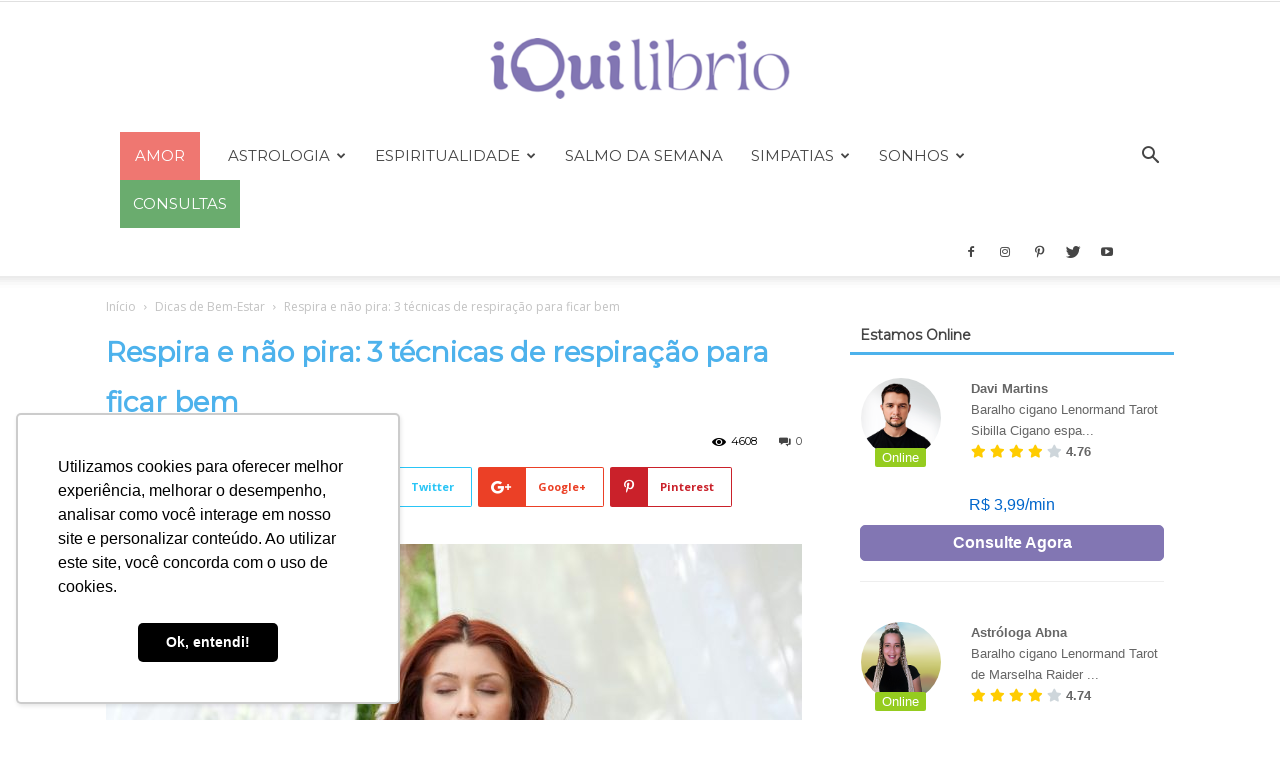

--- FILE ---
content_type: text/html; charset=UTF-8
request_url: https://www.iquilibrio.com/blog/bem-estar/tecnicas-respiracao/
body_size: 72786
content:
<!doctype html >
<!--[if IE 8]>    <html class="ie8" lang="en"> <![endif]-->
<!--[if IE 9]>    <html class="ie9" lang="en"> <![endif]-->
<!--[if gt IE 8]><!--> <html lang="pt-BR"> <!--<![endif]-->
<head>
    <title>Técnicas de respiração para relaxar e se concentra</title>
    <meta charset="UTF-8" />
    <meta name="viewport" content="width=device-width, initial-scale=1.0">
    <link rel="pingback" href="https://www.iquilibrio.com/blog/xmlrpc.php" />
    		<script type="text/javascript">
			window.flatStyles = window.flatStyles || ''

			window.lightspeedOptimizeStylesheet = function () {
				const currentStylesheet = document.querySelector( '.tcb-lightspeed-style:not([data-ls-optimized])' )

				if ( currentStylesheet ) {
					try {
						if ( currentStylesheet.sheet && currentStylesheet.sheet.cssRules ) {
							if ( window.flatStyles ) {
								if ( this.optimizing ) {
									setTimeout( window.lightspeedOptimizeStylesheet.bind( this ), 24 )
								} else {
									this.optimizing = true;

									let rulesIndex = 0;

									while ( rulesIndex < currentStylesheet.sheet.cssRules.length ) {
										const rule = currentStylesheet.sheet.cssRules[ rulesIndex ]
										/* remove rules that already exist in the page */
										if ( rule.type === CSSRule.STYLE_RULE && window.flatStyles.includes( `${rule.selectorText}{` ) ) {
											currentStylesheet.sheet.deleteRule( rulesIndex )
										} else {
											rulesIndex ++
										}
									}
									/* optimize, mark it such, move to the next file, append the styles we have until now */
									currentStylesheet.setAttribute( 'data-ls-optimized', '1' )

									window.flatStyles += currentStylesheet.innerHTML

									this.optimizing = false
								}
							} else {
								window.flatStyles = currentStylesheet.innerHTML
								currentStylesheet.setAttribute( 'data-ls-optimized', '1' )
							}
						}
					} catch ( error ) {
						console.warn( error )
					}

					if ( currentStylesheet.parentElement.tagName !== 'HEAD' ) {
						/* always make sure that those styles end up in the head */
						const stylesheetID = currentStylesheet.id;
						/**
						 * make sure that there is only one copy of the css
						 * e.g display CSS
						 */
						if ( ( ! stylesheetID || ( stylesheetID && ! document.querySelector( `head #${stylesheetID}` ) ) ) ) {
							document.head.prepend( currentStylesheet )
						} else {
							currentStylesheet.remove();
						}
					}
				}
			}

			window.lightspeedOptimizeFlat = function ( styleSheetElement ) {
				if ( document.querySelectorAll( 'link[href*="thrive_flat.css"]' ).length > 1 ) {
					/* disable this flat if we already have one */
					styleSheetElement.setAttribute( 'disabled', true )
				} else {
					/* if this is the first one, make sure he's in head */
					if ( styleSheetElement.parentElement.tagName !== 'HEAD' ) {
						document.head.append( styleSheetElement )
					}
				}
			}
		</script>
		<meta name='robots' content='index, follow, max-image-preview:large, max-snippet:-1, max-video-preview:-1' />
<meta property="og:image" content="https://www.iquilibrio.com/blog/wp-content/uploads/2021/05/tecnicas-respiracao.jpg" /><link rel="icon" type="image/png" href="https://www.iquilibrio.com/favicon.ico">
	<!-- This site is optimized with the Yoast SEO plugin v26.7 - https://yoast.com/wordpress/plugins/seo/ -->
	<meta name="description" content="Separamos três técnicas de respiração para você fazer em casa e melhorar seu bem-estar. Além disso, você melhora seu condicionamento pulmonar." />
	<link rel="canonical" href="https://www.iquilibrio.com/blog/bem-estar/tecnicas-respiracao/" />
	<meta property="og:locale" content="pt_BR" />
	<meta property="og:type" content="article" />
	<meta property="og:title" content="Técnicas de respiração para relaxar e se concentra" />
	<meta property="og:description" content="Separamos três técnicas de respiração para você fazer em casa e melhorar seu bem-estar. Além disso, você melhora seu condicionamento pulmonar." />
	<meta property="og:url" content="https://www.iquilibrio.com/blog/bem-estar/tecnicas-respiracao/" />
	<meta property="og:site_name" content="iQuilibrio" />
	<meta property="article:publisher" content="https://www.facebook.com/iQuilibrio/" />
	<meta property="article:published_time" content="2021-05-04T21:08:03+00:00" />
	<meta property="og:image" content="https://www.iquilibrio.com/blog/wp-content/uploads/2021/05/tecnicas-respiracao.jpg" />
	<meta property="og:image:width" content="900" />
	<meta property="og:image:height" content="560" />
	<meta property="og:image:type" content="image/jpeg" />
	<meta name="author" content="Katrina Devilla" />
	<meta name="twitter:card" content="summary_large_image" />
	<meta name="twitter:creator" content="@iquilibrio" />
	<meta name="twitter:site" content="@iquilibrio" />
	<meta name="twitter:label1" content="Escrito por" />
	<meta name="twitter:data1" content="Katrina Devilla" />
	<meta name="twitter:label2" content="Est. tempo de leitura" />
	<meta name="twitter:data2" content="6 minutos" />
	<script type="application/ld+json" class="yoast-schema-graph">{"@context":"https://schema.org","@graph":[{"@type":"Article","@id":"https://www.iquilibrio.com/blog/bem-estar/tecnicas-respiracao/#article","isPartOf":{"@id":"https://www.iquilibrio.com/blog/bem-estar/tecnicas-respiracao/"},"author":{"name":"Katrina Devilla","@id":"https://www.iquilibrio.com/blog/#/schema/person/a9cde6e88d14c853339bcd3d04fe1dbb"},"headline":"Respira e não pira: 3 técnicas de respiração para ficar bem","datePublished":"2021-05-04T21:08:03+00:00","mainEntityOfPage":{"@id":"https://www.iquilibrio.com/blog/bem-estar/tecnicas-respiracao/"},"wordCount":1117,"commentCount":0,"publisher":{"@id":"https://www.iquilibrio.com/blog/#organization"},"image":{"@id":"https://www.iquilibrio.com/blog/bem-estar/tecnicas-respiracao/#primaryimage"},"thumbnailUrl":"https://www.iquilibrio.com/blog/wp-content/uploads/2021/05/tecnicas-respiracao.jpg","keywords":["bem-estar","respiração","técnicas de respiração"],"articleSection":["Dicas de Bem-Estar"],"inLanguage":"pt-BR"},{"@type":"WebPage","@id":"https://www.iquilibrio.com/blog/bem-estar/tecnicas-respiracao/","url":"https://www.iquilibrio.com/blog/bem-estar/tecnicas-respiracao/","name":"Técnicas de respiração para relaxar e se concentra","isPartOf":{"@id":"https://www.iquilibrio.com/blog/#website"},"primaryImageOfPage":{"@id":"https://www.iquilibrio.com/blog/bem-estar/tecnicas-respiracao/#primaryimage"},"image":{"@id":"https://www.iquilibrio.com/blog/bem-estar/tecnicas-respiracao/#primaryimage"},"thumbnailUrl":"https://www.iquilibrio.com/blog/wp-content/uploads/2021/05/tecnicas-respiracao.jpg","datePublished":"2021-05-04T21:08:03+00:00","description":"Separamos três técnicas de respiração para você fazer em casa e melhorar seu bem-estar. Além disso, você melhora seu condicionamento pulmonar.","breadcrumb":{"@id":"https://www.iquilibrio.com/blog/bem-estar/tecnicas-respiracao/#breadcrumb"},"inLanguage":"pt-BR","potentialAction":[{"@type":"ReadAction","target":["https://www.iquilibrio.com/blog/bem-estar/tecnicas-respiracao/"]}]},{"@type":"ImageObject","inLanguage":"pt-BR","@id":"https://www.iquilibrio.com/blog/bem-estar/tecnicas-respiracao/#primaryimage","url":"https://www.iquilibrio.com/blog/wp-content/uploads/2021/05/tecnicas-respiracao.jpg","contentUrl":"https://www.iquilibrio.com/blog/wp-content/uploads/2021/05/tecnicas-respiracao.jpg","width":900,"height":560,"caption":"técnicas de respiração"},{"@type":"BreadcrumbList","@id":"https://www.iquilibrio.com/blog/bem-estar/tecnicas-respiracao/#breadcrumb","itemListElement":[{"@type":"ListItem","position":1,"name":"Início","item":"https://www.iquilibrio.com/blog/"},{"@type":"ListItem","position":2,"name":"Respira e não pira: 3 técnicas de respiração para ficar bem"}]},{"@type":"WebSite","@id":"https://www.iquilibrio.com/blog/#website","url":"https://www.iquilibrio.com/blog/","name":"iQuilibrio","description":"Blog iQuilibrio","publisher":{"@id":"https://www.iquilibrio.com/blog/#organization"},"potentialAction":[{"@type":"SearchAction","target":{"@type":"EntryPoint","urlTemplate":"https://www.iquilibrio.com/blog/?s={search_term_string}"},"query-input":{"@type":"PropertyValueSpecification","valueRequired":true,"valueName":"search_term_string"}}],"inLanguage":"pt-BR"},{"@type":"Organization","@id":"https://www.iquilibrio.com/blog/#organization","name":"Esoterismo, Misticismo e Tarot Online - iQuilibrio","url":"https://www.iquilibrio.com/blog/","logo":{"@type":"ImageObject","inLanguage":"pt-BR","@id":"https://www.iquilibrio.com/blog/#/schema/logo/image/","url":"https://www.iquilibrio.com/blog/wp-content/uploads/2018/12/iquilibrio_lovo_vetor_preto-retina.png","contentUrl":"https://www.iquilibrio.com/blog/wp-content/uploads/2018/12/iquilibrio_lovo_vetor_preto-retina.png","width":972,"height":180,"caption":"Esoterismo, Misticismo e Tarot Online - iQuilibrio"},"image":{"@id":"https://www.iquilibrio.com/blog/#/schema/logo/image/"},"sameAs":["https://www.facebook.com/iQuilibrio/","https://x.com/iquilibrio","https://www.instagram.com/iquilibrio/","https://www.linkedin.com/company/iquilibrio/","https://br.pinterest.com/iquilibrio1397/","https://www.youtube.com/channel/UC175qxd-4Zsi4wzawT5zF2g"]},{"@type":"Person","@id":"https://www.iquilibrio.com/blog/#/schema/person/a9cde6e88d14c853339bcd3d04fe1dbb","name":"Katrina Devilla","image":{"@type":"ImageObject","inLanguage":"pt-BR","@id":"https://www.iquilibrio.com/blog/#/schema/person/image/","url":"https://secure.gravatar.com/avatar/1f540b99ef20bca9c5117565f5cb62c1a95aa578d9d45345315e4338aac207d6?s=96&d=blank&r=g","contentUrl":"https://secure.gravatar.com/avatar/1f540b99ef20bca9c5117565f5cb62c1a95aa578d9d45345315e4338aac207d6?s=96&d=blank&r=g","caption":"Katrina Devilla"},"description":"Katrina Devilla escreve sobre magia e como deixar a vida leve. Cozinha coisas gostosas, deita no quintal para ver estrelas e, quando tem sorte, vê um ou outro satélite, mas pensa que é estrela cadente. Vive a magia da natureza e se encanta com cada amanhecer. Frui vita! Além disso, Katrina Devilla é uma bruxa espiritualista que, por acaso, escreve bem e entende de SEO. Tem imenso prazer em ajudar os outros e ver que seus textos podem inspirar e mudar vidas. A espiritualidade está aqui, basta você querer ver e experimentar!","url":"https://www.iquilibrio.com/blog/author/candida-thomazellicanoadigital-com/"}]}</script>
	<!-- / Yoast SEO plugin. -->


<link rel='dns-prefetch' href='//www.iquilibrio.com' />
<link rel='dns-prefetch' href='//fonts.googleapis.com' />
<link rel="alternate" type="application/rss+xml" title="Feed para iQuilibrio &raquo;" href="https://www.iquilibrio.com/blog/feed/" />
<link rel="alternate" title="oEmbed (JSON)" type="application/json+oembed" href="https://www.iquilibrio.com/blog/wp-json/oembed/1.0/embed?url=https%3A%2F%2Fwww.iquilibrio.com%2Fblog%2Fbem-estar%2Ftecnicas-respiracao%2F" />
<link rel="alternate" title="oEmbed (XML)" type="text/xml+oembed" href="https://www.iquilibrio.com/blog/wp-json/oembed/1.0/embed?url=https%3A%2F%2Fwww.iquilibrio.com%2Fblog%2Fbem-estar%2Ftecnicas-respiracao%2F&#038;format=xml" />
<style id='wp-img-auto-sizes-contain-inline-css' type='text/css'>
img:is([sizes=auto i],[sizes^="auto," i]){contain-intrinsic-size:3000px 1500px}
/*# sourceURL=wp-img-auto-sizes-contain-inline-css */
</style>

<style id='wp-emoji-styles-inline-css' type='text/css'>

	img.wp-smiley, img.emoji {
		display: inline !important;
		border: none !important;
		box-shadow: none !important;
		height: 1em !important;
		width: 1em !important;
		margin: 0 0.07em !important;
		vertical-align: -0.1em !important;
		background: none !important;
		padding: 0 !important;
	}
/*# sourceURL=wp-emoji-styles-inline-css */
</style>
<link rel='stylesheet' id='wp-block-library-css' href='https://www.iquilibrio.com/blog/wp-includes/css/dist/block-library/style.min.css?ver=6.9' type='text/css' media='all' />
<style id='global-styles-inline-css' type='text/css'>
:root{--wp--preset--aspect-ratio--square: 1;--wp--preset--aspect-ratio--4-3: 4/3;--wp--preset--aspect-ratio--3-4: 3/4;--wp--preset--aspect-ratio--3-2: 3/2;--wp--preset--aspect-ratio--2-3: 2/3;--wp--preset--aspect-ratio--16-9: 16/9;--wp--preset--aspect-ratio--9-16: 9/16;--wp--preset--color--black: #000000;--wp--preset--color--cyan-bluish-gray: #abb8c3;--wp--preset--color--white: #ffffff;--wp--preset--color--pale-pink: #f78da7;--wp--preset--color--vivid-red: #cf2e2e;--wp--preset--color--luminous-vivid-orange: #ff6900;--wp--preset--color--luminous-vivid-amber: #fcb900;--wp--preset--color--light-green-cyan: #7bdcb5;--wp--preset--color--vivid-green-cyan: #00d084;--wp--preset--color--pale-cyan-blue: #8ed1fc;--wp--preset--color--vivid-cyan-blue: #0693e3;--wp--preset--color--vivid-purple: #9b51e0;--wp--preset--gradient--vivid-cyan-blue-to-vivid-purple: linear-gradient(135deg,rgb(6,147,227) 0%,rgb(155,81,224) 100%);--wp--preset--gradient--light-green-cyan-to-vivid-green-cyan: linear-gradient(135deg,rgb(122,220,180) 0%,rgb(0,208,130) 100%);--wp--preset--gradient--luminous-vivid-amber-to-luminous-vivid-orange: linear-gradient(135deg,rgb(252,185,0) 0%,rgb(255,105,0) 100%);--wp--preset--gradient--luminous-vivid-orange-to-vivid-red: linear-gradient(135deg,rgb(255,105,0) 0%,rgb(207,46,46) 100%);--wp--preset--gradient--very-light-gray-to-cyan-bluish-gray: linear-gradient(135deg,rgb(238,238,238) 0%,rgb(169,184,195) 100%);--wp--preset--gradient--cool-to-warm-spectrum: linear-gradient(135deg,rgb(74,234,220) 0%,rgb(151,120,209) 20%,rgb(207,42,186) 40%,rgb(238,44,130) 60%,rgb(251,105,98) 80%,rgb(254,248,76) 100%);--wp--preset--gradient--blush-light-purple: linear-gradient(135deg,rgb(255,206,236) 0%,rgb(152,150,240) 100%);--wp--preset--gradient--blush-bordeaux: linear-gradient(135deg,rgb(254,205,165) 0%,rgb(254,45,45) 50%,rgb(107,0,62) 100%);--wp--preset--gradient--luminous-dusk: linear-gradient(135deg,rgb(255,203,112) 0%,rgb(199,81,192) 50%,rgb(65,88,208) 100%);--wp--preset--gradient--pale-ocean: linear-gradient(135deg,rgb(255,245,203) 0%,rgb(182,227,212) 50%,rgb(51,167,181) 100%);--wp--preset--gradient--electric-grass: linear-gradient(135deg,rgb(202,248,128) 0%,rgb(113,206,126) 100%);--wp--preset--gradient--midnight: linear-gradient(135deg,rgb(2,3,129) 0%,rgb(40,116,252) 100%);--wp--preset--font-size--small: 13px;--wp--preset--font-size--medium: 20px;--wp--preset--font-size--large: 36px;--wp--preset--font-size--x-large: 42px;--wp--preset--spacing--20: 0.44rem;--wp--preset--spacing--30: 0.67rem;--wp--preset--spacing--40: 1rem;--wp--preset--spacing--50: 1.5rem;--wp--preset--spacing--60: 2.25rem;--wp--preset--spacing--70: 3.38rem;--wp--preset--spacing--80: 5.06rem;--wp--preset--shadow--natural: 6px 6px 9px rgba(0, 0, 0, 0.2);--wp--preset--shadow--deep: 12px 12px 50px rgba(0, 0, 0, 0.4);--wp--preset--shadow--sharp: 6px 6px 0px rgba(0, 0, 0, 0.2);--wp--preset--shadow--outlined: 6px 6px 0px -3px rgb(255, 255, 255), 6px 6px rgb(0, 0, 0);--wp--preset--shadow--crisp: 6px 6px 0px rgb(0, 0, 0);}:where(.is-layout-flex){gap: 0.5em;}:where(.is-layout-grid){gap: 0.5em;}body .is-layout-flex{display: flex;}.is-layout-flex{flex-wrap: wrap;align-items: center;}.is-layout-flex > :is(*, div){margin: 0;}body .is-layout-grid{display: grid;}.is-layout-grid > :is(*, div){margin: 0;}:where(.wp-block-columns.is-layout-flex){gap: 2em;}:where(.wp-block-columns.is-layout-grid){gap: 2em;}:where(.wp-block-post-template.is-layout-flex){gap: 1.25em;}:where(.wp-block-post-template.is-layout-grid){gap: 1.25em;}.has-black-color{color: var(--wp--preset--color--black) !important;}.has-cyan-bluish-gray-color{color: var(--wp--preset--color--cyan-bluish-gray) !important;}.has-white-color{color: var(--wp--preset--color--white) !important;}.has-pale-pink-color{color: var(--wp--preset--color--pale-pink) !important;}.has-vivid-red-color{color: var(--wp--preset--color--vivid-red) !important;}.has-luminous-vivid-orange-color{color: var(--wp--preset--color--luminous-vivid-orange) !important;}.has-luminous-vivid-amber-color{color: var(--wp--preset--color--luminous-vivid-amber) !important;}.has-light-green-cyan-color{color: var(--wp--preset--color--light-green-cyan) !important;}.has-vivid-green-cyan-color{color: var(--wp--preset--color--vivid-green-cyan) !important;}.has-pale-cyan-blue-color{color: var(--wp--preset--color--pale-cyan-blue) !important;}.has-vivid-cyan-blue-color{color: var(--wp--preset--color--vivid-cyan-blue) !important;}.has-vivid-purple-color{color: var(--wp--preset--color--vivid-purple) !important;}.has-black-background-color{background-color: var(--wp--preset--color--black) !important;}.has-cyan-bluish-gray-background-color{background-color: var(--wp--preset--color--cyan-bluish-gray) !important;}.has-white-background-color{background-color: var(--wp--preset--color--white) !important;}.has-pale-pink-background-color{background-color: var(--wp--preset--color--pale-pink) !important;}.has-vivid-red-background-color{background-color: var(--wp--preset--color--vivid-red) !important;}.has-luminous-vivid-orange-background-color{background-color: var(--wp--preset--color--luminous-vivid-orange) !important;}.has-luminous-vivid-amber-background-color{background-color: var(--wp--preset--color--luminous-vivid-amber) !important;}.has-light-green-cyan-background-color{background-color: var(--wp--preset--color--light-green-cyan) !important;}.has-vivid-green-cyan-background-color{background-color: var(--wp--preset--color--vivid-green-cyan) !important;}.has-pale-cyan-blue-background-color{background-color: var(--wp--preset--color--pale-cyan-blue) !important;}.has-vivid-cyan-blue-background-color{background-color: var(--wp--preset--color--vivid-cyan-blue) !important;}.has-vivid-purple-background-color{background-color: var(--wp--preset--color--vivid-purple) !important;}.has-black-border-color{border-color: var(--wp--preset--color--black) !important;}.has-cyan-bluish-gray-border-color{border-color: var(--wp--preset--color--cyan-bluish-gray) !important;}.has-white-border-color{border-color: var(--wp--preset--color--white) !important;}.has-pale-pink-border-color{border-color: var(--wp--preset--color--pale-pink) !important;}.has-vivid-red-border-color{border-color: var(--wp--preset--color--vivid-red) !important;}.has-luminous-vivid-orange-border-color{border-color: var(--wp--preset--color--luminous-vivid-orange) !important;}.has-luminous-vivid-amber-border-color{border-color: var(--wp--preset--color--luminous-vivid-amber) !important;}.has-light-green-cyan-border-color{border-color: var(--wp--preset--color--light-green-cyan) !important;}.has-vivid-green-cyan-border-color{border-color: var(--wp--preset--color--vivid-green-cyan) !important;}.has-pale-cyan-blue-border-color{border-color: var(--wp--preset--color--pale-cyan-blue) !important;}.has-vivid-cyan-blue-border-color{border-color: var(--wp--preset--color--vivid-cyan-blue) !important;}.has-vivid-purple-border-color{border-color: var(--wp--preset--color--vivid-purple) !important;}.has-vivid-cyan-blue-to-vivid-purple-gradient-background{background: var(--wp--preset--gradient--vivid-cyan-blue-to-vivid-purple) !important;}.has-light-green-cyan-to-vivid-green-cyan-gradient-background{background: var(--wp--preset--gradient--light-green-cyan-to-vivid-green-cyan) !important;}.has-luminous-vivid-amber-to-luminous-vivid-orange-gradient-background{background: var(--wp--preset--gradient--luminous-vivid-amber-to-luminous-vivid-orange) !important;}.has-luminous-vivid-orange-to-vivid-red-gradient-background{background: var(--wp--preset--gradient--luminous-vivid-orange-to-vivid-red) !important;}.has-very-light-gray-to-cyan-bluish-gray-gradient-background{background: var(--wp--preset--gradient--very-light-gray-to-cyan-bluish-gray) !important;}.has-cool-to-warm-spectrum-gradient-background{background: var(--wp--preset--gradient--cool-to-warm-spectrum) !important;}.has-blush-light-purple-gradient-background{background: var(--wp--preset--gradient--blush-light-purple) !important;}.has-blush-bordeaux-gradient-background{background: var(--wp--preset--gradient--blush-bordeaux) !important;}.has-luminous-dusk-gradient-background{background: var(--wp--preset--gradient--luminous-dusk) !important;}.has-pale-ocean-gradient-background{background: var(--wp--preset--gradient--pale-ocean) !important;}.has-electric-grass-gradient-background{background: var(--wp--preset--gradient--electric-grass) !important;}.has-midnight-gradient-background{background: var(--wp--preset--gradient--midnight) !important;}.has-small-font-size{font-size: var(--wp--preset--font-size--small) !important;}.has-medium-font-size{font-size: var(--wp--preset--font-size--medium) !important;}.has-large-font-size{font-size: var(--wp--preset--font-size--large) !important;}.has-x-large-font-size{font-size: var(--wp--preset--font-size--x-large) !important;}
/*# sourceURL=global-styles-inline-css */
</style>

<style id='classic-theme-styles-inline-css' type='text/css'>
/*! This file is auto-generated */
.wp-block-button__link{color:#fff;background-color:#32373c;border-radius:9999px;box-shadow:none;text-decoration:none;padding:calc(.667em + 2px) calc(1.333em + 2px);font-size:1.125em}.wp-block-file__button{background:#32373c;color:#fff;text-decoration:none}
/*# sourceURL=/wp-includes/css/classic-themes.min.css */
</style>
<link rel='stylesheet' id='wpfc-css' href='https://www.iquilibrio.com/blog/wp-content/plugins/gs-facebook-comments/public/css/wpfc-public.css?ver=1.7.5' type='text/css' media='all' />
<link rel='stylesheet' id='kk-star-ratings-css' href='https://www.iquilibrio.com/blog/wp-content/plugins/kk-star-ratings/src/core/public/css/kk-star-ratings.min.css?ver=5.4.10.3' type='text/css' media='all' />
<link rel='stylesheet' id='toc-screen-css' href='https://www.iquilibrio.com/blog/wp-content/plugins/table-of-contents-plus/screen.min.css?ver=2411.1' type='text/css' media='all' />
<link rel='stylesheet' id='wp-date-remover-css' href='https://www.iquilibrio.com/blog/wp-content/plugins/wp-date-remover/public/css/wp-date-remover-public.css?ver=1.0.0' type='text/css' media='all' />
<link rel='stylesheet' id='google-fonts-style-css' href='https://fonts.googleapis.com/css?family=Montserrat%3A400%7CUbuntu+Condensed%3A400%7COpen+Sans%3A300italic%2C400%2C400italic%2C600%2C600italic%2C700%7CRoboto%3A300%2C400%2C400italic%2C500%2C500italic%2C700%2C900&#038;ver=9.2.1' type='text/css' media='all' />
<link rel='stylesheet' id='tablepress-default-css' href='https://www.iquilibrio.com/blog/wp-content/plugins/tablepress/css/build/default.css?ver=3.2.6' type='text/css' media='all' />
<link rel='stylesheet' id='td-theme-css' href='https://www.iquilibrio.com/blog/wp-content/themes/Newspaper/style.css?ver=9.2.1' type='text/css' media='all' />
<link rel='stylesheet' id='td-theme-demo-style-css' href='https://www.iquilibrio.com/blog/wp-content/themes/Newspaper/includes/demos/blog_travel/demo_style.css?ver=9.2.1' type='text/css' media='all' />
<script type="text/javascript" src="https://www.iquilibrio.com/blog/wp-includes/js/jquery/jquery.min.js?ver=3.7.1" id="jquery-core-js"></script>
<script type="text/javascript" src="https://www.iquilibrio.com/blog/wp-includes/js/jquery/jquery-migrate.min.js?ver=3.4.1" id="jquery-migrate-js"></script>
<script type="text/javascript" src="https://www.iquilibrio.com/blog/wp-content/plugins/gs-facebook-comments/public/js/wpfc-public.js?ver=1.7.5" id="wpfc-js"></script>
<script type="text/javascript" src="https://www.iquilibrio.com/blog/wp-content/plugins/wp-date-remover/public/js/wp-date-remover-public.js?ver=1.0.0" id="wp-date-remover-js"></script>
<link rel="https://api.w.org/" href="https://www.iquilibrio.com/blog/wp-json/" /><link rel="alternate" title="JSON" type="application/json" href="https://www.iquilibrio.com/blog/wp-json/wp/v2/posts/31111" /><link rel="EditURI" type="application/rsd+xml" title="RSD" href="https://www.iquilibrio.com/blog/xmlrpc.php?rsd" />
<meta name="generator" content="WordPress 6.9" />
<link rel='shortlink' href='https://www.iquilibrio.com/blog/?p=31111' />
<meta property="fb:app_id" content="204782841469163" /><style type="text/css" id="tve_global_variables">:root{--tcb-background-author-image:url(https://secure.gravatar.com/avatar/1f540b99ef20bca9c5117565f5cb62c1a95aa578d9d45345315e4338aac207d6?s=256&d=blank&r=g);--tcb-background-user-image:url();--tcb-background-featured-image-thumbnail:url(https://www.iquilibrio.com/blog/wp-content/uploads/2021/05/tecnicas-respiracao.jpg);}</style><!--[if lt IE 9]><script src="https://cdnjs.cloudflare.com/ajax/libs/html5shiv/3.7.3/html5shiv.js"></script><![endif]-->
    
<!-- JS generated by theme -->

<script>
    
    

	    var tdBlocksArray = []; //here we store all the items for the current page

	    //td_block class - each ajax block uses a object of this class for requests
	    function tdBlock() {
		    this.id = '';
		    this.block_type = 1; //block type id (1-234 etc)
		    this.atts = '';
		    this.td_column_number = '';
		    this.td_current_page = 1; //
		    this.post_count = 0; //from wp
		    this.found_posts = 0; //from wp
		    this.max_num_pages = 0; //from wp
		    this.td_filter_value = ''; //current live filter value
		    this.is_ajax_running = false;
		    this.td_user_action = ''; // load more or infinite loader (used by the animation)
		    this.header_color = '';
		    this.ajax_pagination_infinite_stop = ''; //show load more at page x
	    }


        // td_js_generator - mini detector
        (function(){
            var htmlTag = document.getElementsByTagName("html")[0];

	        if ( navigator.userAgent.indexOf("MSIE 10.0") > -1 ) {
                htmlTag.className += ' ie10';
            }

            if ( !!navigator.userAgent.match(/Trident.*rv\:11\./) ) {
                htmlTag.className += ' ie11';
            }

	        if ( navigator.userAgent.indexOf("Edge") > -1 ) {
                htmlTag.className += ' ieEdge';
            }

            if ( /(iPad|iPhone|iPod)/g.test(navigator.userAgent) ) {
                htmlTag.className += ' td-md-is-ios';
            }

            var user_agent = navigator.userAgent.toLowerCase();
            if ( user_agent.indexOf("android") > -1 ) {
                htmlTag.className += ' td-md-is-android';
            }

            if ( -1 !== navigator.userAgent.indexOf('Mac OS X')  ) {
                htmlTag.className += ' td-md-is-os-x';
            }

            if ( /chrom(e|ium)/.test(navigator.userAgent.toLowerCase()) ) {
               htmlTag.className += ' td-md-is-chrome';
            }

            if ( -1 !== navigator.userAgent.indexOf('Firefox') ) {
                htmlTag.className += ' td-md-is-firefox';
            }

            if ( -1 !== navigator.userAgent.indexOf('Safari') && -1 === navigator.userAgent.indexOf('Chrome') ) {
                htmlTag.className += ' td-md-is-safari';
            }

            if( -1 !== navigator.userAgent.indexOf('IEMobile') ){
                htmlTag.className += ' td-md-is-iemobile';
            }

        })();




        var tdLocalCache = {};

        ( function () {
            "use strict";

            tdLocalCache = {
                data: {},
                remove: function (resource_id) {
                    delete tdLocalCache.data[resource_id];
                },
                exist: function (resource_id) {
                    return tdLocalCache.data.hasOwnProperty(resource_id) && tdLocalCache.data[resource_id] !== null;
                },
                get: function (resource_id) {
                    return tdLocalCache.data[resource_id];
                },
                set: function (resource_id, cachedData) {
                    tdLocalCache.remove(resource_id);
                    tdLocalCache.data[resource_id] = cachedData;
                }
            };
        })();

    
    
var td_viewport_interval_list=[{"limitBottom":767,"sidebarWidth":228},{"limitBottom":1018,"sidebarWidth":300},{"limitBottom":1140,"sidebarWidth":324}];
var td_animation_stack_effect="type0";
var tds_animation_stack=true;
var td_animation_stack_specific_selectors=".entry-thumb, img";
var td_animation_stack_general_selectors=".td-animation-stack img, .td-animation-stack .entry-thumb, .post img";
var td_ajax_url="https:\/\/www.iquilibrio.com\/blog\/wp-admin\/admin-ajax.php?td_theme_name=Newspaper&v=9.2.1";
var td_get_template_directory_uri="https:\/\/www.iquilibrio.com\/blog\/wp-content\/themes\/Newspaper";
var tds_snap_menu="snap";
var tds_logo_on_sticky="";
var tds_header_style="9";
var td_please_wait="Aguarde...";
var td_email_user_pass_incorrect="Usu\u00e1rio ou senha incorreta!";
var td_email_user_incorrect="E-mail ou nome de usu\u00e1rio incorreto!";
var td_email_incorrect="E-mail incorreto!";
var tds_more_articles_on_post_enable="";
var tds_more_articles_on_post_time_to_wait="";
var tds_more_articles_on_post_pages_distance_from_top=0;
var tds_theme_color_site_wide="#4db2ec";
var tds_smart_sidebar="enabled";
var tdThemeName="Newspaper";
var td_magnific_popup_translation_tPrev="Anterior (Seta a esquerda )";
var td_magnific_popup_translation_tNext="Avan\u00e7ar (tecla de seta para a direita)";
var td_magnific_popup_translation_tCounter="%curr% de %total%";
var td_magnific_popup_translation_ajax_tError="O conte\u00fado de %url% n\u00e3o pode ser carregado.";
var td_magnific_popup_translation_image_tError="A imagem #%curr% n\u00e3o pode ser carregada.";
var tdDateNamesI18n={"month_names":["janeiro","fevereiro","mar\u00e7o","abril","maio","junho","julho","agosto","setembro","outubro","novembro","dezembro"],"month_names_short":["jan","fev","mar","abr","maio","jun","jul","ago","set","out","nov","dez"],"day_names":["domingo","segunda-feira","ter\u00e7a-feira","quarta-feira","quinta-feira","sexta-feira","s\u00e1bado"],"day_names_short":["dom","seg","ter","qua","qui","sex","s\u00e1b"]};
var td_ad_background_click_link="";
var td_ad_background_click_target="";
</script>


<!-- Header style compiled by theme -->

<style>
    
.td-theme-wrap .block-title > span,
    .td-theme-wrap .block-title > span > a,
    .td-theme-wrap .widget_rss .block-title .rsswidget,
    .td-theme-wrap .block-title > a,
    .widgettitle,
    .widgettitle > a,
    .td-trending-now-title,
    .wpb_tabs li.ui-tabs-active a,
    .wpb_tabs li:hover a,
    .vc_tta-container .vc_tta-color-grey.vc_tta-tabs-position-top.vc_tta-style-classic .vc_tta-tabs-container .vc_tta-tab.vc_active > a,
    .vc_tta-container .vc_tta-color-grey.vc_tta-tabs-position-top.vc_tta-style-classic .vc_tta-tabs-container .vc_tta-tab:hover > a,
    .td-related-title .td-cur-simple-item,
    .woocommerce div.product .woocommerce-tabs ul.tabs li.active,
    .woocommerce .product .products h2:not(.woocommerce-loop-product__title),
    .td-theme-wrap .td_block_template_2 .td-block-title > *,
    .td-theme-wrap .td_block_template_3 .td-block-title > *,
    .td-theme-wrap .td_block_template_4 .td-block-title > *,
    .td-theme-wrap .td_block_template_5 .td-block-title > *,
    .td-theme-wrap .td_block_template_6 .td-block-title > *,
    .td-theme-wrap .td_block_template_6 .td-block-title:before,
    .td-theme-wrap .td_block_template_7 .td-block-title > *,
    .td-theme-wrap .td_block_template_8 .td-block-title > *,
    .td-theme-wrap .td_block_template_9 .td-block-title > *,
    .td-theme-wrap .td_block_template_10 .td-block-title > *,
    .td-theme-wrap .td_block_template_11 .td-block-title > *,
    .td-theme-wrap .td_block_template_12 .td-block-title > *,
    .td-theme-wrap .td_block_template_13 .td-block-title > span,
    .td-theme-wrap .td_block_template_13 .td-block-title > a,
    .td-theme-wrap .td_block_template_14 .td-block-title > *,
    .td-theme-wrap .td_block_template_14 .td-block-title-wrap .td-wrapper-pulldown-filter .td-pulldown-filter-display-option,
    .td-theme-wrap .td_block_template_14 .td-block-title-wrap .td-wrapper-pulldown-filter .td-pulldown-filter-display-option i,
    .td-theme-wrap .td_block_template_14 .td-block-title-wrap .td-wrapper-pulldown-filter .td-pulldown-filter-display-option:hover,
    .td-theme-wrap .td_block_template_14 .td-block-title-wrap .td-wrapper-pulldown-filter .td-pulldown-filter-display-option:hover i,
    .td-theme-wrap .td_block_template_15 .td-block-title > *,
    .td-theme-wrap .td_block_template_15 .td-block-title-wrap .td-wrapper-pulldown-filter,
    .td-theme-wrap .td_block_template_15 .td-block-title-wrap .td-wrapper-pulldown-filter i,
    .td-theme-wrap .td_block_template_16 .td-block-title > *,
    .td-theme-wrap .td_block_template_17 .td-block-title > * {
    	color: #454545;
    }


    
    .td-header-wrap .td-header-menu-wrap .sf-menu > li > a,
    .td-header-wrap .td-header-menu-social .td-social-icon-wrap a,
    .td-header-style-4 .td-header-menu-social .td-social-icon-wrap i,
    .td-header-style-5 .td-header-menu-social .td-social-icon-wrap i,
    .td-header-style-6 .td-header-menu-social .td-social-icon-wrap i,
    .td-header-style-12 .td-header-menu-social .td-social-icon-wrap i,
    .td-header-wrap .header-search-wrap #td-header-search-button .td-icon-search {
        color: #454545;
    }
    .td-header-wrap .td-header-menu-social + .td-search-wrapper #td-header-search-button:before {
      background-color: #454545;
    }
    
    
    .td-header-wrap .td-header-menu-social .td-social-icon-wrap a {
        color: #454545;
    }

    
    .td-header-wrap .td-header-menu-social .td-social-icon-wrap:hover i {
        color: #4db2ec;
    }

    
    .td-theme-wrap .sf-menu .td-normal-menu .sub-menu .td-menu-item > a {
        color: #454545;
    }

    
    .td-theme-wrap .td-mega-span h3 a {
        color: #454545;
    }
    
    .td-theme-wrap .td_mega_menu_sub_cats a {
        color: #454545;
    }
    
    @media (max-width: 767px) {
        body .td-header-wrap .td-header-main-menu {
            background-color: #ffffff !important;
        }
    }


    
    @media (max-width: 767px) {
        body #td-top-mobile-toggle i,
        .td-header-wrap .header-search-wrap .td-icon-search {
            color: #4db2ec !important;
        }
    }

    
    .td-menu-background:before,
    .td-search-background:before {
        background: #aedce6;
        background: -moz-linear-gradient(top, #aedce6 0%, #4db2ec 100%);
        background: -webkit-gradient(left top, left bottom, color-stop(0%, #aedce6), color-stop(100%, #4db2ec));
        background: -webkit-linear-gradient(top, #aedce6 0%, #4db2ec 100%);
        background: -o-linear-gradient(top, #aedce6 0%, #4db2ec 100%);
        background: -ms-linear-gradient(top, #aedce6 0%, #4db2ec 100%);
        background: linear-gradient(to bottom, #aedce6 0%, #4db2ec 100%);
        filter: progid:DXImageTransform.Microsoft.gradient( startColorstr='#aedce6', endColorstr='#4db2ec', GradientType=0 );
    }

    
    .td-mobile-content .current-menu-item > a,
    .td-mobile-content .current-menu-ancestor > a,
    .td-mobile-content .current-category-ancestor > a,
    #td-mobile-nav .td-menu-login-section a:hover,
    #td-mobile-nav .td-register-section a:hover,
    #td-mobile-nav .td-menu-socials-wrap a:hover i,
    .td-search-close a:hover i {
        color: #4db2ec;
    }

    
    .td-footer-wrapper,
    .td-footer-wrapper .td_block_template_7 .td-block-title > *,
    .td-footer-wrapper .td_block_template_17 .td-block-title,
    .td-footer-wrapper .td-block-title-wrap .td-wrapper-pulldown-filter {
        background-color: #454545;
    }

    
	.td-footer-wrapper .block-title > span,
    .td-footer-wrapper .block-title > a,
    .td-footer-wrapper .widgettitle,
    .td-theme-wrap .td-footer-wrapper .td-container .td-block-title > *,
    .td-theme-wrap .td-footer-wrapper .td_block_template_6 .td-block-title:before {
    	color: #4db2ec;
    }

    
    .td-footer-wrapper .footer-social-wrap .td-icon-font {
        color: #ffffff;
    }

    
    .td-footer-wrapper .footer-social-wrap i.td-icon-font:hover {
        color: #4db2ec;
    }

    
    .td-sub-footer-container {
        background-color: #484848;
    }

    
    .td-sub-footer-container,
    .td-subfooter-menu li a {
        color: #ffffff;
    }

    
    .post .td-post-header .entry-title {
        color: #4db2ec;
    }
    .td_module_15 .entry-title a {
        color: #4db2ec;
    }

    
    .td-module-meta-info .td-post-author-name a {
    	color: #454545;
    }

    
    .td-post-content,
    .td-post-content p {
    	color: #454545;
    }

    
    .td-post-content h1,
    .td-post-content h2,
    .td-post-content h3,
    .td-post-content h4,
    .td-post-content h5,
    .td-post-content h6 {
    	color: #4db2ec;
    }

    
    .td-page-header h1,
    .td-page-title,
    .woocommerce-page .page-title {
    	color: #4db2ec;
    }

    
    .td-page-content p,
    .td-page-content .td_block_text_with_title,
    .woocommerce-page .page-description > p {
    	color: #454545;
    }

    
    .td-page-content h1,
    .td-page-content h2,
    .td-page-content h3,
    .td-page-content h4,
    .td-page-content h5,
    .td-page-content h6 {
    	color: #4db2ec;
    }

    .td-page-content .widgettitle {
        color: #fff;
    }



    
    .top-header-menu > li > a,
    .td-weather-top-widget .td-weather-now .td-big-degrees,
    .td-weather-top-widget .td-weather-header .td-weather-city,
    .td-header-sp-top-menu .td_data_time {
        font-family:Montserrat;
	
    }
    
    .top-header-menu .menu-item-has-children li a {
    	font-family:Montserrat;
	
    }
    
    ul.sf-menu > .td-menu-item > a,
    .td-theme-wrap .td-header-menu-social {
        font-family:Montserrat;
	font-size:15px;
	font-weight:normal;
	
    }
    
    .sf-menu ul .td-menu-item a {
        font-family:Montserrat;
	font-size:15px;
	font-weight:normal;
	
    }
	
    .td_mod_mega_menu .item-details a {
        font-family:Montserrat;
	font-size:15px;
	
    }
    
    .td_mega_menu_sub_cats .block-mega-child-cats a {
        font-family:Montserrat;
	font-size:15px;
	
    }
    
    .td-header-wrap .td-logo-text-container .td-logo-text {
        font-family:Montserrat;
	
    }
    
    .td-header-wrap .td-logo-text-container .td-tagline-text {
        font-family:Montserrat;
	
    }



	
    .block-title > span,
    .block-title > a,
    .widgettitle,
    .td-trending-now-title,
    .wpb_tabs li a,
    .vc_tta-container .vc_tta-color-grey.vc_tta-tabs-position-top.vc_tta-style-classic .vc_tta-tabs-container .vc_tta-tab > a,
    .td-theme-wrap .td-related-title a,
    .woocommerce div.product .woocommerce-tabs ul.tabs li a,
    .woocommerce .product .products h2:not(.woocommerce-loop-product__title),
    .td-theme-wrap .td-block-title {
        font-family:Montserrat;
	font-weight:bold;
	
    }
    
    .td_module_wrap .td-post-author-name a {
        font-family:Montserrat;
	
    }
    
    .td-post-date .entry-date {
        font-family:Montserrat;
	
    }
    
    .td-module-comments a,
    .td-post-views span,
    .td-post-comments a {
        font-family:Montserrat;
	
    }
    
    .td-big-grid-meta .td-post-category,
    .td_module_wrap .td-post-category,
    .td-module-image .td-post-category {
        font-family:Montserrat;
	
    }
    
    .td-subcat-filter .td-subcat-dropdown a,
    .td-subcat-filter .td-subcat-list a,
    .td-subcat-filter .td-subcat-dropdown span {
        font-family:Montserrat;
	
    }
    
    .td-excerpt,
    .td_module_14 .td-excerpt {
        font-family:Montserrat;
	
    }


	
	.td_module_wrap .td-module-title {
		font-family:Montserrat;
	
	}
     
    .td_module_6 .td-module-title {
    	font-size:16px;
	
    }
    
	.td_block_trending_now .entry-title,
	.td-theme-slider .td-module-title,
    .td-big-grid-post .entry-title {
		font-family:Montserrat;
	
	}
    
    .td-theme-slider.iosSlider-col-2 .td-module-title {
        font-family:"Ubuntu Condensed";
	
    }
    
    .td-theme-slider.iosSlider-col-3 .td-module-title {
        font-family:"Ubuntu Condensed";
	
    }
    
    .td-big-grid-post.td-big-thumb .td-big-grid-meta,
    .td-big-thumb .td-big-grid-meta .entry-title {
        font-family:"Ubuntu Condensed";
	
    }
    
    .td-big-grid-post.td-medium-thumb .td-big-grid-meta,
    .td-medium-thumb .td-big-grid-meta .entry-title {
        font-family:"Ubuntu Condensed";
	
    }
    
    .td-big-grid-post.td-small-thumb .td-big-grid-meta,
    .td-small-thumb .td-big-grid-meta .entry-title {
        font-family:"Ubuntu Condensed";
	
    }
    
    .td-big-grid-post.td-tiny-thumb .td-big-grid-meta,
    .td-tiny-thumb .td-big-grid-meta .entry-title {
        font-family:"Ubuntu Condensed";
	
    }
    
	#td-mobile-nav,
	#td-mobile-nav .wpb_button,
	.td-search-wrap-mob {
		font-family:Montserrat;
	
	}


	
	.post .td-post-header .entry-title {
		font-family:Montserrat;
	
	}
    
    .td-post-template-default .td-post-header .entry-title {
        font-size:28px;
	font-weight:600;
	
    }
    
    .td-post-template-1 .td-post-header .entry-title {
        font-size:22px;
	
    }
    
    .td-post-template-2 .td-post-header .entry-title {
        font-size:22px;
	
    }
    
    .td-post-template-3 .td-post-header .entry-title {
        font-size:22px;
	
    }
    
    .td-post-template-4 .td-post-header .entry-title {
        font-size:22px;
	
    }
    
    .td-post-template-5 .td-post-header .entry-title {
        font-size:22px;
	
    }
    
    .td-post-template-6 .td-post-header .entry-title {
        font-size:22px;
	
    }
    
    .td-post-template-7 .td-post-header .entry-title {
        font-size:22px;
	
    }
    
    .td-post-template-8 .td-post-header .entry-title {
        font-size:22px;
	
    }
    
    .td-post-template-9 .td-post-header .entry-title {
        font-size:22px;
	
    }
    
    .td-post-template-10 .td-post-header .entry-title {
        font-size:22px;
	
    }
    
    .td-post-template-11 .td-post-header .entry-title {
        font-size:22px;
	
    }
    
    .td-post-template-12 .td-post-header .entry-title {
        font-size:22px;
	
    }
    
    .td-post-template-13 .td-post-header .entry-title {
        font-size:22px;
	
    }





	
    .td-post-content p,
    .td-post-content {
        font-family:Montserrat;
	
    }
    
    .post blockquote p,
    .page blockquote p,
    .td-post-text-content blockquote p {
        font-family:Montserrat;
	font-size:18px;
	
    }
    
    .post .td_quote_box p,
    .page .td_quote_box p {
        font-family:Montserrat;
	
    }
    
    .post .td_pull_quote p,
    .page .td_pull_quote p {
        font-family:Montserrat;
	
    }
    
    .td-post-content li {
        font-family:Montserrat;
	
    }
    
    .td-post-content h1 {
        font-family:Montserrat;
	
    }
    
    .td-post-content h2 {
        font-family:Montserrat;
	
    }
    
    .td-post-content h3 {
        font-family:Montserrat;
	
    }
    
    .td-post-content h4 {
        font-family:Montserrat;
	
    }
    
    .td-post-content h5 {
        font-family:Montserrat;
	
    }
    
    .td-post-content h6 {
        font-family:Montserrat;
	
    }





    
    .post .td-category a {
        font-family:Montserrat;
	
    }
    
    .post header .td-post-author-name,
    .post header .td-post-author-name a {
        font-family:Montserrat;
	
    }
    
    .post header .td-post-date .entry-date {
        font-family:Montserrat;
	
    }
    
    .post header .td-post-views span,
    .post header .td-post-comments {
        font-family:Montserrat;
	
    }
    
    .post .td-post-source-tags a,
    .post .td-post-source-tags span {
        font-family:Montserrat;
	
    }
    
    .post .td-post-next-prev-content span {
        font-family:Montserrat;
	
    }
    
    .post .td-post-next-prev-content a {
        font-family:Montserrat;
	
    }
    
    .post .author-box-wrap .td-author-name a {
        font-family:Montserrat;
	
    }
    
    .post .author-box-wrap .td-author-url a {
        font-family:Montserrat;
	
    }
    
    .post .author-box-wrap .td-author-description {
        font-family:Montserrat;
	
    }
    
    .td_block_related_posts .entry-title a {
        font-family:Montserrat;
	
    }
    
    .post .td-post-share-title {
        font-family:Montserrat;
	
    }
    
	.wp-caption-text,
	.wp-caption-dd {
		font-family:Montserrat;
	
	}
    
    .td-post-template-default .td-post-sub-title,
    .td-post-template-1 .td-post-sub-title,
    .td-post-template-4 .td-post-sub-title,
    .td-post-template-5 .td-post-sub-title,
    .td-post-template-9 .td-post-sub-title,
    .td-post-template-10 .td-post-sub-title,
    .td-post-template-11 .td-post-sub-title {
        font-family:Montserrat;
	
    }
    
    .td-post-template-2 .td-post-sub-title,
    .td-post-template-3 .td-post-sub-title,
    .td-post-template-6 .td-post-sub-title,
    .td-post-template-7 .td-post-sub-title,
    .td-post-template-8 .td-post-sub-title {
        font-family:Montserrat;
	
    }




	
    .td-page-title,
    .woocommerce-page .page-title,
    .td-category-title-holder .td-page-title {
    	font-family:Montserrat;
	
    }
    
    .td-page-content p,
    .td-page-content li,
    .td-page-content .td_block_text_with_title,
    .woocommerce-page .page-description > p,
    .wpb_text_column p {
    	font-family:Montserrat;
	
    }
    
    .td-page-content h1,
    .wpb_text_column h1 {
    	font-family:Montserrat;
	
    }
    
    .td-page-content h2,
    .wpb_text_column h2 {
    	font-family:Montserrat;
	
    }
    
    .td-page-content h3,
    .wpb_text_column h3 {
    	font-family:Montserrat;
	
    }
    
    .td-page-content h4,
    .wpb_text_column h4 {
    	font-family:Montserrat;
	
    }
    
    .td-page-content h5,
    .wpb_text_column h5 {
    	font-family:Montserrat;
	
    }
    
    .td-page-content h6,
    .wpb_text_column h6 {
    	font-family:Montserrat;
	
    }




    
	.footer-text-wrap {
		font-family:Montserrat;
	
	}
	
	.td-sub-footer-copy {
		font-family:Montserrat;
	
	}
	
	.td-sub-footer-menu ul li a {
		font-family:Montserrat;
	
	}
</style>


<!-- Google Tag Manager -->
<script>
    (function(w,d,s,l,i){w[l]=w[l]||[];w[l].push({'gtm.start':
    new Date().getTime(),event:'gtm.js'});var f=d.getElementsByTagName(s)[0],
    j=d.createElement(s),dl=l!='dataLayer'?'&l='+l:'';j.async=true;j.src=
    'https://www.googletagmanager.com/gtm.js?id='+i+dl;f.parentNode.insertBefore(j,f);
    })(window,document,'script','dataLayer','GTM-TWXDC2P');
  </script>
<!-- End Google Tag Manager -->


<script type="application/ld+json">
    {
        "@context": "http://schema.org",
        "@type": "BreadcrumbList",
        "itemListElement": [
            {
                "@type": "ListItem",
                "position": 1,
                "item": {
                    "@type": "WebSite",
                    "@id": "https://www.iquilibrio.com/blog/",
                    "name": "Início"
                }
            },
            {
                "@type": "ListItem",
                "position": 2,
                    "item": {
                    "@type": "WebPage",
                    "@id": "https://www.iquilibrio.com/blog/bem-estar/",
                    "name": "Dicas de Bem-Estar"
                }
            }
            ,{
                "@type": "ListItem",
                "position": 3,
                    "item": {
                    "@type": "WebPage",
                    "@id": "https://www.iquilibrio.com/blog/bem-estar/tecnicas-respiracao/",
                    "name": "Respira e não pira: 3 técnicas de respiração para ficar bem"                                
                }
            }    
        ]
    }
</script>
<style type="text/css" id="thrive-default-styles"></style><link rel="icon" href="https://www.iquilibrio.com/blog/wp-content/uploads/2023/10/cropped-iquilibrio-preto-32x32.png" sizes="32x32" />
<link rel="icon" href="https://www.iquilibrio.com/blog/wp-content/uploads/2023/10/cropped-iquilibrio-preto-192x192.png" sizes="192x192" />
<link rel="apple-touch-icon" href="https://www.iquilibrio.com/blog/wp-content/uploads/2023/10/cropped-iquilibrio-preto-180x180.png" />
<meta name="msapplication-TileImage" content="https://www.iquilibrio.com/blog/wp-content/uploads/2023/10/cropped-iquilibrio-preto-270x270.png" />
		<style type="text/css" id="wp-custom-css">
			.onesignal-bell-launcher-dialog-body h1 {
		color: #2C95C4 !important;
	}

#onesignal-slidedown-container #onesignal-slidedown-dialog .slidedown-button.primary {
  background: #4db2ec !important;
}

#onesignal-slidedown-container #onesignal-slidedown-dialog .slidedown-button.secondary {
  color: #4db2ec !important;
}

#onesignal-slidedown-container #onesignal-slidedown-dialog .slidedown-button.primary:active {
  background: #4db2ec !important;
}

#onesignal-slidedown-container #onesignal-slidedown-dialog .slidedown-button.primary:hover {
  background: #4db2ec !important;
  opacity: .7 !important;
}

.amp-wp-posted-on{display:none;}

.loop-date{display:none;}

.post-date desk-date{display:none;}

.m-menu .amp-menu li.menu-item-has-children>ul>li {
  border-bottom: 1px solid #98DDE7;
}

.m-srch {
    border-top: 1px solid #98DDE7 !important;
}

.cp-rgt {
    border-top: 1px solid #98DDE7;
}

.m-s-i {
    border-top: 1px solid #98DDE7;
}

tg:checked+.hamb-mnu>.m-ctr {
    border-right: 1px solid #98DDE7;
}

.loop-category li a {
  color: #98DDE7;
}

.amp-archive-title {
    text-transform: capitalize;
}

.shr-txt, 
athr-tx, 
r-pf h3,
.amp-tags > span:nth-child(1),
.amp-related-posts-title,
.post-date,
.related-title,
.r-pf h3,
.loop-date,
.next span,
.prev span,
.breadcrumb ul li a {
  color: #98DDE7;
}

.loop-title,
.loop-wrapper h2,
.fsp h2 a {
  color: #333333;
  font-size: 22px;
  font-weight: bold;
}

.m-srch .s::placeholder {
  color: #ffffff;
}

.m-srch .s {
  background-color: #98DDE7;
}

.m-s-i a {
  color: #98DDE7 !important;
}

amp-web-push-widget button.subscribe {
  height: 100%;
  background-color: #98DDE7;
  border-radius: 46px;
}

amp-web-push-widget button.unsubscribe{
  height: 100%;
  background-color: #98DDE7;
  border-radius: 46px;
}

.p-m-fl {
  position: fixed;
  bottom: 0;
  z-index: 1;
}

.p-menu {
    padding: 5px 25px 0px 25px;
}

.p-menu ul li {
    display: inline-flex;
    padding-top: 20px;
    font-size: 13px;
}

.p-menu ul li:nth-child(4) {
    margin-right: 0px;
}


#menu-amp-fixed-menu-1.amp-menu li:nth-child(1) {
  background: url([data-uri]) no-repeat center;
  background-size: 34px;
  background-position: top;
  padding-top: 24px;
}

  
#menu-amp-fixed-menu-1.amp-menu li:nth-child(2) {
  background: url([data-uri]) no-repeat center;
  background-size: 34px;
  background-position: top;
  padding-top: 24px;
}

  
#menu-amp-fixed-menu-1.amp-menu li:nth-child(3) {
  background: url([data-uri]) no-repeat center;  
  background-size: 34px;
  background-position: top;
  padding-top: 24px;
}

  
#menu-amp-fixed-menu-1.amp-menu li:nth-child(4) {
  background: url([data-uri]) no-repeat center;  
  background-size: 34px;
  background-position: top;
  padding-top: 24px;
}


.amp-archive-title {
  color: #98DDE7;
  text-align: center;
  font-size: 1.60rem;
  padding: 0px;
}

.loop-title, 
.loop-wrapper h2, 
.fsp h2 a {
  font-size: 20px;
}

.amp-post-title {
  font-size: 1.4rem;
  line-height: 2.0rem;
}

.color-box .feat-blk p {
  color: white;
}

.ap_m_14 .h-txt {
  font-size: 1.5rem !important;
}


.card-primary {
  color: #98dde7;
}
.card-text {
  color: rgb(52, 70, 76);
}
.ao-ball-button {
  position: fixed;
  bottom: 15%;
  left: 86%;
  width: 44px;
  height: 44px;
  cursor: pointer;
  opacity: 0.5;
  z-index: 10000;
  border: none;
  outline: none;
  background: none;
  transition: 500ms;
}
.ao-ball-button:hover {
  opacity: 1;
}
.ao-ball-button-path {
  fill: #98dde7;
}
.ao-ball-button img {
  max-width: 50px;
  max-height: 50px;
  position: absolute;
  left: 50%;
  top: 50%;
  transform: translate(-50%, -50%);
}
.ao-Bar {
  width: 100%;
  height: 80px;
  box-sizing: border-box;
  padding: 0px;
  position: fixed;
  bottom: 0px;
  font-size: 11px;
  line-height: 1.5em;
  z-index: 1000002;
  box-shadow: 0 3px 6px 0 rgba(0, 0, 0, 0.2);
  user-select: none;
  background: var(--bgColor);
}
.ao-Bar a {
  font-weight: bold;
}
.ao-bar-center {
  max-width: 350px;
  width: calc(100vw - 40px);
  max-height: 220px;
  height: calc(100vh - 100px);
  bottom: 30%;
  margin-left: auto;
  margin-right: auto;
  left: 0;
  right: 0;
  border-radius: 15px;
  position: fixed;
  flex-wrap: wrap;
  background: #fff;
}
.ao-Inner {
  box-sizing: border-box;
  height: 100%;
  width: 100%;
  display: flex;
  align-items: center;
  padding: 20px;
  justify-content: space-between;
}
.ao-bar-center .ao-Inner {
  flex-wrap: wrap;
}
.ao-ConsentText {
  box-sizing: border-box;
  min-width: 100%;
  max-width: 100%;
  text-align: left;
}
.ao-bar-center .ao-ConsentText {
  min-width: 100%;
  max-width: 100%;
  min-height: 0;
  max-height: 100%;
  font-size: 13px;
}
.ao-ConsentText a {
  text-decoration: underline;
  font-size: 13px;
}
.ao-Preferences {
  font-weight: bold;
  text-transform: uppercase;
  text-decoration: none;
  padding: 10px;
  border-radius: 20px;
  cursor: pointer;
  font-size: 11px;
  border-radius: 20px;
  min-width: 45%;
  outline: none;
  background: none;
  color: rgb(52, 70, 76);
  border: 1px solid rgb(52, 70, 76);
  background-color: none;
}
.ao-AcceptAll {
  font-weight: bold;
  text-transform: uppercase;
  padding: 10px;
  border: none;
  border-radius: 20px;
  cursor: pointer;
  font-size: 11px;
  min-width: 45%;
  outline: none;
  color: #fff;
  background-color: #98dde7;
  box-shadow: #98dde7 0px 10px 14px -12px;
}
.ao-flex {
  display: flex;
  justify-content: space-between;
  width: 100%;
}
.ao-bar-center .ao-flex {
  flex-wrap: no-wrap;
}
.ao-bar-center .ao-flex button {
  max-width: 49%;
  min-width: 45%;
}
.ao-Bar h3 {
  font-size: 13px;
  margin: 0 0 10px;
  padding: 0;
  line-height: 1.25em;
}
.ao-Bar span {
  line-height: 2em;
  padding: 0;
}
.ao-ConsentText a {
  font-size: 11px;
}
.ao-ConsentText .adopt-logo {
  color: #98dde7 !important;
  position: absolute;
  top: 25px;
  right: 25px;
  text-decoration: none;
  font-weight: 400;
  width: 60px;
  text-align: right;
  white-space: nowrap;
  font-size: 13px;
}
.adopt-logo span {
  top: -3px;
  position: relative;
  font-size: 11px;
  text-decoration: none;
}



.tg:checked + .hamb-mnu > .m-ctr .c-btn {
  background: #98dde7 !important;
  top: 12px;
}

.m-ctr {
  width: 100%;
}


.form-submit #submit {
  background-color: #98dde7;
}

.amp-comments-wrapper {
  padding-top: 40px;
}

#respond input {
    margin-left: 0px;
    background-color: #98dde7;
    font-size: 14px;
    text-align: center;
    border-radius: 3px;
    font-weight: 500;
    color: #fff;
    cursor: pointer;
    margin: 0;
    border: 0;
    padding: 11px 21px;
}

#respond {
  margin: -5px auto -21px auto;
}

.ampforwp-comment-reply button {
    color: #98dde7;
}

.ampforwp-comment-reply {
    color: #98dde7;
    font-size: 13px;
}

.m-ctr {
    background-color: #98dde7 !important;
}		</style>
		<style>
.ai-viewports                 {--ai: 1;}
.ai-viewport-3                { display: none !important;}
.ai-viewport-2                { display: none !important;}
.ai-viewport-1                { display: inherit !important;}
.ai-viewport-0                { display: none !important;}
@media (min-width: 768px) and (max-width: 979px) {
.ai-viewport-1                { display: none !important;}
.ai-viewport-2                { display: inherit !important;}
}
@media (max-width: 767px) {
.ai-viewport-1                { display: none !important;}
.ai-viewport-3                { display: inherit !important;}
}
</style>
<script data-ad-client="ca-pub-1184169032889852" async src="https://pagead2.googlesyndication.com/pagead/js/adsbygoogle.js"></script>
<meta property="fb:app_id" content="204782841469163" />
<meta property="fb:admins" content="10209160109795551"/>

<script type="text/javascript" src="https://ads.vidoomy.com/iquilibrio_20166.js" async></script>
<script src="https://api.nobeta.com.br/nobetaads&id=iquilibrio" async></script>

</head>

<body class="wp-singular post-template-default single single-post postid-31111 single-format-standard wp-theme-Newspaper tecnicas-respiracao global-block-template-1 td-blog-travel class-cta1 class-cta2 class-texto-consultor class-texto-esotericos class-texto-produtos class-texto-consultas class-menu-consultas class-cta3 class-luciano class-sueli class-michelle class-pedro class-vanessa class-menu-loja td-animation-stack-type0 td-full-layout" itemscope="itemscope" itemtype="https://schema.org/WebPage">



        <div class="td-scroll-up"><i class="td-icon-menu-up"></i></div>
    
    <div class="td-menu-background"></div>
<div id="td-mobile-nav">
    <div class="td-mobile-container">
        <!-- mobile menu top section -->
        <div class="td-menu-socials-wrap">
            <!-- socials -->
            <div class="td-menu-socials">
                
        <span class="td-social-icon-wrap">
            <a target="_blank" href="https://www.facebook.com/iQuilibrio/" title="Facebook">
                <i class="td-icon-font td-icon-facebook"></i>
            </a>
        </span>
        <span class="td-social-icon-wrap">
            <a target="_blank" href="https://instagram.com/iquilibriobr" title="Instagram">
                <i class="td-icon-font td-icon-instagram"></i>
            </a>
        </span>
        <span class="td-social-icon-wrap">
            <a target="_blank" href="https://br.pinterest.com/iquilibrio1397/" title="Pinterest">
                <i class="td-icon-font td-icon-pinterest"></i>
            </a>
        </span>
        <span class="td-social-icon-wrap">
            <a target="_blank" href="https://twitter.com/iquilibrio" title="Twitter">
                <i class="td-icon-font td-icon-twitter"></i>
            </a>
        </span>
        <span class="td-social-icon-wrap">
            <a target="_blank" href="https://www.youtube.com/channel/UC175qxd-4Zsi4wzawT5zF2g" title="Youtube">
                <i class="td-icon-font td-icon-youtube"></i>
            </a>
        </span>            </div>
            <!-- close button -->
            <div class="td-mobile-close">
                <a href="#"><i class="td-icon-close-mobile"></i></a>
            </div>
        </div>

        <!-- login section -->
        
        <!-- menu section -->
        <div class="td-mobile-content">
            <div class="menu-principal-container"><ul id="menu-principal" class="td-mobile-main-menu"><li id="menu-item-29376" class="menu-item menu-item-type-custom menu-item-object-custom menu-item-first menu-item-29376"><a href="https://www.iquilibrio.com/blog/bem-estar/dicas-amor/"><div style="max-width:100%;min-width:80px; height:100%;color:#ffffff; background-color:#ef7771; text-align: center;" class="class-menu-loja"> Amor </div></a></li>
<li id="menu-item-1737" class="menu-item menu-item-type-taxonomy menu-item-object-category menu-item-has-children menu-item-1737"><a href="https://www.iquilibrio.com/blog/astrologia/">Astrologia<i class="td-icon-menu-right td-element-after"></i></a>
<ul class="sub-menu">
	<li id="menu-item-0" class="menu-item-0"><a href="https://www.iquilibrio.com/blog/astrologia/ascendente/">Ascendente</a></li>
	<li class="menu-item-0"><a href="https://www.iquilibrio.com/blog/astrologia/casas/">Casas</a></li>
	<li class="menu-item-0"><a href="https://www.iquilibrio.com/blog/astrologia/horoscopo/">Horóscopo</a></li>
	<li class="menu-item-0"><a href="https://www.iquilibrio.com/blog/astrologia/horoscopo-semanal/">Horóscopo semanal</a></li>
	<li class="menu-item-0"><a href="https://www.iquilibrio.com/blog/astrologia/lua/">Lua</a></li>
	<li class="menu-item-0"><a href="https://www.iquilibrio.com/blog/astrologia/planetas/">Planetas</a></li>
	<li class="menu-item-0"><a href="https://www.iquilibrio.com/blog/astrologia/signos/">Signos</a></li>
	<li class="menu-item-0"><a href="https://www.iquilibrio.com/blog/astrologia/signos/aquario/">Aquário</a></li>
	<li class="menu-item-0"><a href="https://www.iquilibrio.com/blog/astrologia/signos/aries/">Áries</a></li>
	<li class="menu-item-0"><a href="https://www.iquilibrio.com/blog/astrologia/signos/cancer/">Câncer</a></li>
	<li class="menu-item-0"><a href="https://www.iquilibrio.com/blog/astrologia/signos/capricornio/">Capricórnio</a></li>
	<li class="menu-item-0"><a href="https://www.iquilibrio.com/blog/astrologia/signos/escorpiao/">Escorpião</a></li>
	<li class="menu-item-0"><a href="https://www.iquilibrio.com/blog/astrologia/signos/gemeos/">Gêmeos</a></li>
	<li class="menu-item-0"><a href="https://www.iquilibrio.com/blog/astrologia/signos/leao/">Leão</a></li>
	<li class="menu-item-0"><a href="https://www.iquilibrio.com/blog/astrologia/signos/libra/">Libra</a></li>
	<li class="menu-item-0"><a href="https://www.iquilibrio.com/blog/astrologia/signos/peixes/">Peixes</a></li>
	<li class="menu-item-0"><a href="https://www.iquilibrio.com/blog/astrologia/signos/sagitario/">Sagitário</a></li>
	<li class="menu-item-0"><a href="https://www.iquilibrio.com/blog/astrologia/signos/touro/">Touro</a></li>
	<li class="menu-item-0"><a href="https://www.iquilibrio.com/blog/astrologia/signos/virgem/">Virgem</a></li>
</ul>
</li>
<li id="menu-item-1756" class="menu-item menu-item-type-taxonomy menu-item-object-category menu-item-has-children menu-item-1756"><a href="https://www.iquilibrio.com/blog/espiritualidade/">Espiritualidade<i class="td-icon-menu-right td-element-after"></i></a>
<ul class="sub-menu">
	<li class="menu-item-0"><a href="https://www.iquilibrio.com/blog/espiritualidade/anjos/">Anjos</a></li>
	<li class="menu-item-0"><a href="https://www.iquilibrio.com/blog/espiritualidade/chakras/">Chakras</a></li>
	<li class="menu-item-0"><a href="https://www.iquilibrio.com/blog/espiritualidade/cristianismo/">Cristianismo</a></li>
	<li class="menu-item-0"><a href="https://www.iquilibrio.com/blog/espiritualidade/espiritismo/">Espiritismo</a></li>
	<li class="menu-item-0"><a href="https://www.iquilibrio.com/blog/espiritualidade/mediunidade-videncia/">Mediunidade e Vidência</a></li>
	<li class="menu-item-0"><a href="https://www.iquilibrio.com/blog/espiritualidade/oracoes-salmos/">Orações e Salmos</a></li>
	<li class="menu-item-0"><a href="https://www.iquilibrio.com/blog/espiritualidade/umbanda-candomble/">Umbanda e Candomblé</a></li>
	<li class="menu-item-0"><a href="https://www.iquilibrio.com/blog/espiritualidade/wicca/">Wicca</a></li>
	<li class="menu-item-0"><a href="https://www.iquilibrio.com/blog/espiritualidade/xamanismo/">Xamanismo</a></li>
</ul>
</li>
<li id="menu-item-37236" class="menu-item menu-item-type-post_type menu-item-object-page menu-item-37236"><a href="https://www.iquilibrio.com/blog/salmo-da-semana/">Salmo da semana</a></li>
<li id="menu-item-1772" class="menu-item menu-item-type-taxonomy menu-item-object-category menu-item-has-children menu-item-1772"><a href="https://www.iquilibrio.com/blog/simpatias/">Simpatias<i class="td-icon-menu-right td-element-after"></i></a>
<ul class="sub-menu">
	<li class="menu-item-0"><a href="https://www.iquilibrio.com/blog/simpatias/amor/">Amor e Relações</a></li>
	<li class="menu-item-0"><a href="https://www.iquilibrio.com/blog/simpatias/banhos/">Banhos</a></li>
	<li class="menu-item-0"><a href="https://www.iquilibrio.com/blog/simpatias/dinheiro/">Para Dinheiro</a></li>
	<li class="menu-item-0"><a href="https://www.iquilibrio.com/blog/simpatias/limpeza-energetica/">Para Limpeza Energética</a></li>
	<li class="menu-item-0"><a href="https://www.iquilibrio.com/blog/simpatias/sorte/">Para Sorte</a></li>
</ul>
</li>
<li id="menu-item-1771" class="menu-item menu-item-type-taxonomy menu-item-object-category menu-item-1771"><a href="https://www.iquilibrio.com/blog/sonhos/">Sonhos</a></li>
<li id="menu-item-2397" class="menu-item menu-item-type-custom menu-item-object-custom menu-item-2397"><a target="_blank" href="https://www.iquilibrio.com/?utm_campaign=blog_conversao&#038;utm_medium=menu_cat&#038;utm_source=blog_cro&#038;utm_content=20220712_menu_botao_consultas/"><div style="max-width:100%;min-width:120px; height:100%;color:#ffffff; background-color:#6AAC6E; text-align: center;" class="class-menu-consultas"> Consultas </div></a></li>
</ul></div>        </div>
    </div>

    <!-- register/login section -->
    </div>    <div class="td-search-background"></div>
<div class="td-search-wrap-mob">
	<div class="td-drop-down-search" aria-labelledby="td-header-search-button">
		<form method="get" class="td-search-form" action="https://www.iquilibrio.com/blog/">
			<!-- close button -->
			<div class="td-search-close">
				<a href="#"><i class="td-icon-close-mobile"></i></a>
			</div>
			<div role="search" class="td-search-input">
				<span>Buscar</span>
				<input id="td-header-search-mob" type="text" value="" name="s" autocomplete="off" />
			</div>
		</form>
		<div id="td-aj-search-mob"></div>
	</div>
</div>    
    
    <div id="td-outer-wrap" class="td-theme-wrap">

    
        <!--
Header style 9
-->

<div class="td-header-wrap td-header-style-9 ">
    
            <div class="td-header-top-menu-full td-container-wrap ">
            <div class="td-container td-header-row td-header-top-menu">
                
    <div class="top-bar-style-1">
        
<div class="td-header-sp-top-menu">


	</div>
        <div class="td-header-sp-top-widget">
    
    </div>    </div>

<!-- LOGIN MODAL -->
            </div>
        </div>
    
    <div class="td-banner-wrap-full td-logo-wrap-full td-logo-mobile-loaded td-container-wrap ">
        <div class="td-header-sp-logo">
            		<a class="td-main-logo" href="https://www.iquilibrio.com/blog/">
			<img class="td-retina-data"  data-retina="https://www.iquilibrio.com/blog/wp-content/uploads/2023/10/logo-ig-blog-300x61.png" src="https://www.iquilibrio.com/blog/wp-content/uploads/2023/10/logo-ig-blog-300x61.png" alt="Logotipo Blog iQuilibrio" title="Logotipo Blog iQuilibrio" />
			<span class="td-visual-hidden">iQuilibrio</span>
		</a>
	        </div>
    </div>

    <div class="td-header-menu-wrap-full td-container-wrap ">
        
        <div class="td-header-menu-wrap td-header-gradient ">
            <div class="td-container td-header-row td-header-main-menu">
                <div id="td-header-menu" role="navigation">
    <div id="td-top-mobile-toggle"><a href="#"><i class="td-icon-font td-icon-mobile"></i></a></div>
    <div class="td-main-menu-logo td-logo-in-header">
        		<a class="td-mobile-logo td-sticky-disable" href="https://www.iquilibrio.com/blog/">
			<img class="td-retina-data" data-retina="https://www.iquilibrio.com/blog/wp-content/uploads/2023/10/iquilibrio-lavanda.png" src="https://www.iquilibrio.com/blog/wp-content/uploads/2023/10/simbolo-violeta-scaled.jpg" alt="Logotipo Blog iQuilibrio" title="Logotipo Blog iQuilibrio"/>
		</a>
			<a class="td-header-logo td-sticky-disable" href="https://www.iquilibrio.com/blog/">
			<img class="td-retina-data" data-retina="https://www.iquilibrio.com/blog/wp-content/uploads/2023/10/logo-ig-blog-300x61.png" src="https://www.iquilibrio.com/blog/wp-content/uploads/2023/10/logo-ig-blog-300x61.png" alt="Logotipo Blog iQuilibrio" title="Logotipo Blog iQuilibrio"/>
		</a>
	    </div>
    <div class="menu-principal-container"><ul id="menu-principal-1" class="sf-menu"><li class="menu-item menu-item-type-custom menu-item-object-custom menu-item-first td-menu-item td-normal-menu menu-item-29376"><a href="https://www.iquilibrio.com/blog/bem-estar/dicas-amor/"><div style="max-width:100%;min-width:80px; height:100%;color:#ffffff; background-color:#ef7771; text-align: center;" class="class-menu-loja"> Amor </div></a></li>
<li class="menu-item menu-item-type-taxonomy menu-item-object-category td-menu-item td-mega-menu menu-item-1737"><a href="https://www.iquilibrio.com/blog/astrologia/">Astrologia</a>
<ul class="sub-menu">
	<li class="menu-item-0"><div class="td-container-border"><div class="td-mega-grid"><div class="td_block_wrap td_block_mega_menu td_uid_1_6972d06a621b1_rand td_with_ajax_pagination td-pb-border-top td_block_template_1 td_ajax_preloading_preload"  data-td-block-uid="td_uid_1_6972d06a621b1" ><script>var block_td_uid_1_6972d06a621b1 = new tdBlock();
block_td_uid_1_6972d06a621b1.id = "td_uid_1_6972d06a621b1";
block_td_uid_1_6972d06a621b1.atts = '{"limit":4,"td_column_number":3,"ajax_pagination":"next_prev","category_id":"517","show_child_cat":30,"td_ajax_filter_type":"td_category_ids_filter","td_ajax_preloading":"preload","block_template_id":"","header_color":"","ajax_pagination_infinite_stop":"","offset":"","td_filter_default_txt":"","td_ajax_filter_ids":"","el_class":"","color_preset":"","border_top":"","css":"","tdc_css":"","class":"td_uid_1_6972d06a621b1_rand","tdc_css_class":"td_uid_1_6972d06a621b1_rand","tdc_css_class_style":"td_uid_1_6972d06a621b1_rand_style"}';
block_td_uid_1_6972d06a621b1.td_column_number = "3";
block_td_uid_1_6972d06a621b1.block_type = "td_block_mega_menu";
block_td_uid_1_6972d06a621b1.post_count = "4";
block_td_uid_1_6972d06a621b1.found_posts = "504";
block_td_uid_1_6972d06a621b1.header_color = "";
block_td_uid_1_6972d06a621b1.ajax_pagination_infinite_stop = "";
block_td_uid_1_6972d06a621b1.max_num_pages = "126";
tdBlocksArray.push(block_td_uid_1_6972d06a621b1);
</script>            <script>
                var tmpObj = JSON.parse(JSON.stringify(block_td_uid_1_6972d06a621b1));
                tmpObj.is_ajax_running = true;
                var currentBlockObjSignature = JSON.stringify(tmpObj);
                tdLocalCache.set(currentBlockObjSignature, JSON.stringify({"td_data":"<div class=\"td-mega-row\"><div class=\"td-mega-span\">\n        <div class=\"td_module_mega_menu td-animation-stack td_mod_mega_menu\">\n            <div class=\"td-module-image\">\n                <div class=\"td-module-thumb\"><a href=\"https:\/\/www.iquilibrio.com\/blog\/astrologia\/signo-de-aries-sexo\/\" rel=\"bookmark\" class=\"td-image-wrap\" title=\"Signo de \u00c1ries no sexo: como o Fogo guia desejo e conex\u00e3o\"><img class=\"entry-thumb\" src=\"data:image\/png;base64,iVBORw0KGgoAAAANSUhEUgAAANoAAACWAQMAAACCSQSPAAAAA1BMVEWurq51dlI4AAAAAXRSTlMmkutdmwAAABpJREFUWMPtwQENAAAAwiD7p7bHBwwAAAAg7RD+AAGXD7BoAAAAAElFTkSuQmCC\"alt=\"Imagem institucional, com uma cama e o s\u00edmbolo de \u00e1ries + &quot;\u00c1ries na Cama&quot;\" title=\"Signo de \u00c1ries no sexo: como o Fogo guia desejo e conex\u00e3o\" data-type=\"image_tag\" data-img-url=\"https:\/\/www.iquilibrio.com\/blog\/wp-content\/uploads\/2025\/09\/aries-no-sexo-218x150.webp\"  width=\"218\" height=\"150\" \/><\/a><\/div>                <a href=\"https:\/\/www.iquilibrio.com\/blog\/astrologia\/\" class=\"td-post-category\">Astrologia<\/a>            <\/div>\n\n            <div class=\"item-details\">\n                <h3 class=\"entry-title td-module-title\"><a href=\"https:\/\/www.iquilibrio.com\/blog\/astrologia\/signo-de-aries-sexo\/\" rel=\"bookmark\" title=\"Signo de \u00c1ries no sexo: como o Fogo guia desejo e conex\u00e3o\">Signo de \u00c1ries no sexo: como o Fogo guia desejo e...<\/a><\/h3>            <\/div>\n        <\/div>\n        <\/div><div class=\"td-mega-span\">\n        <div class=\"td_module_mega_menu td-animation-stack td_mod_mega_menu\">\n            <div class=\"td-module-image\">\n                <div class=\"td-module-thumb\"><a href=\"https:\/\/www.iquilibrio.com\/blog\/astrologia\/signo-de-virgem-sexo\/\" rel=\"bookmark\" class=\"td-image-wrap\" title=\"Signo de Virgem no sexo: desejo que nasce do cuidado e da observa\u00e7\u00e3o\"><img class=\"entry-thumb\" src=\"data:image\/png;base64,iVBORw0KGgoAAAANSUhEUgAAANoAAACWAQMAAACCSQSPAAAAA1BMVEWurq51dlI4AAAAAXRSTlMmkutdmwAAABpJREFUWMPtwQENAAAAwiD7p7bHBwwAAAAg7RD+AAGXD7BoAAAAAElFTkSuQmCC\"alt=\"Imagem institucional, com uma cama e o s\u00edmbolo de virgem + &quot;Virgem na Cama&quot;\" title=\"Signo de Virgem no sexo: desejo que nasce do cuidado e da observa\u00e7\u00e3o\" data-type=\"image_tag\" data-img-url=\"https:\/\/www.iquilibrio.com\/blog\/wp-content\/uploads\/2025\/09\/virginianos-no-sexo-218x150.webp\"  width=\"218\" height=\"150\" \/><\/a><\/div>                <a href=\"https:\/\/www.iquilibrio.com\/blog\/astrologia\/\" class=\"td-post-category\">Astrologia<\/a>            <\/div>\n\n            <div class=\"item-details\">\n                <h3 class=\"entry-title td-module-title\"><a href=\"https:\/\/www.iquilibrio.com\/blog\/astrologia\/signo-de-virgem-sexo\/\" rel=\"bookmark\" title=\"Signo de Virgem no sexo: desejo que nasce do cuidado e da observa\u00e7\u00e3o\">Signo de Virgem no sexo: desejo que nasce do cuidado e...<\/a><\/h3>            <\/div>\n        <\/div>\n        <\/div><div class=\"td-mega-span\">\n        <div class=\"td_module_mega_menu td-animation-stack td_mod_mega_menu\">\n            <div class=\"td-module-image\">\n                <div class=\"td-module-thumb\"><a href=\"https:\/\/www.iquilibrio.com\/blog\/astrologia\/mapa-astral-infantil\/\" rel=\"bookmark\" class=\"td-image-wrap\" title=\"Mapa astral infantil: descubra os talentos e desafios do seu pequeno\"><img class=\"entry-thumb\" src=\"data:image\/png;base64,iVBORw0KGgoAAAANSUhEUgAAANoAAACWAQMAAACCSQSPAAAAA1BMVEWurq51dlI4AAAAAXRSTlMmkutdmwAAABpJREFUWMPtwQENAAAAwiD7p7bHBwwAAAAg7RD+AAGXD7BoAAAAAElFTkSuQmCC\"alt=\"Na imagem, duas m\u00e3os adultas protegem p\u00e9s de beb\u00ea e formam assim um cora\u00e7\u00e3o.\" title=\"Mapa astral infantil: descubra os talentos e desafios do seu pequeno\" data-type=\"image_tag\" data-img-url=\"https:\/\/www.iquilibrio.com\/blog\/wp-content\/uploads\/2025\/06\/BLOG_-Mapa-Astral-Infantil-iQuilibrio-218x150.webp\"  width=\"218\" height=\"150\" \/><\/a><\/div>                <a href=\"https:\/\/www.iquilibrio.com\/blog\/astrologia\/\" class=\"td-post-category\">Astrologia<\/a>            <\/div>\n\n            <div class=\"item-details\">\n                <h3 class=\"entry-title td-module-title\"><a href=\"https:\/\/www.iquilibrio.com\/blog\/astrologia\/mapa-astral-infantil\/\" rel=\"bookmark\" title=\"Mapa astral infantil: descubra os talentos e desafios do seu pequeno\">Mapa astral infantil: descubra os talentos e desafios do seu pequeno<\/a><\/h3>            <\/div>\n        <\/div>\n        <\/div><div class=\"td-mega-span\">\n        <div class=\"td_module_mega_menu td-animation-stack td_mod_mega_menu\">\n            <div class=\"td-module-image\">\n                <div class=\"td-module-thumb\"><a href=\"https:\/\/www.iquilibrio.com\/blog\/astrologia\/ano-novo-astrologico-2025\/\" rel=\"bookmark\" class=\"td-image-wrap\" title=\"Ano novo astrol\u00f3gico: 2025 ser\u00e1 regido por J\u00fapiter, saiba o que esperar\"><img class=\"entry-thumb\" src=\"data:image\/png;base64,iVBORw0KGgoAAAANSUhEUgAAANoAAACWAQMAAACCSQSPAAAAA1BMVEWurq51dlI4AAAAAXRSTlMmkutdmwAAABpJREFUWMPtwQENAAAAwiD7p7bHBwwAAAAg7RD+AAGXD7BoAAAAAElFTkSuQmCC\"alt=\"Ano Novo Astrol\u00f3gico 2025\" title=\"Ano novo astrol\u00f3gico: 2025 ser\u00e1 regido por J\u00fapiter, saiba o que esperar\" data-type=\"image_tag\" data-img-url=\"https:\/\/www.iquilibrio.com\/blog\/wp-content\/uploads\/2025\/03\/BLOG-Horoscopo-semanal-Astrocentro-218x150.jpg\"  width=\"218\" height=\"150\" \/><\/a><\/div>                <a href=\"https:\/\/www.iquilibrio.com\/blog\/astrologia\/\" class=\"td-post-category\">Astrologia<\/a>            <\/div>\n\n            <div class=\"item-details\">\n                <h3 class=\"entry-title td-module-title\"><a href=\"https:\/\/www.iquilibrio.com\/blog\/astrologia\/ano-novo-astrologico-2025\/\" rel=\"bookmark\" title=\"Ano novo astrol\u00f3gico: 2025 ser\u00e1 regido por J\u00fapiter, saiba o que esperar\">Ano novo astrol\u00f3gico: 2025 ser\u00e1 regido por J\u00fapiter, saiba o que...<\/a><\/h3>            <\/div>\n        <\/div>\n        <\/div><\/div>","td_block_id":"td_uid_1_6972d06a621b1","td_hide_prev":true,"td_hide_next":false}));
                                            tmpObj = JSON.parse(JSON.stringify(block_td_uid_1_6972d06a621b1));
                            tmpObj.is_ajax_running = true;
                            tmpObj.td_current_page = 1;
                            tmpObj.td_filter_value = 635;
                            var currentBlockObjSignature = JSON.stringify(tmpObj);
                            tdLocalCache.set(currentBlockObjSignature, JSON.stringify({"td_data":"<div class=\"td-mega-row\"><div class=\"td-mega-span\">\n        <div class=\"td_module_mega_menu td-animation-stack td_mod_mega_menu\">\n            <div class=\"td-module-image\">\n                <div class=\"td-module-thumb\"><a href=\"https:\/\/www.iquilibrio.com\/blog\/astrologia\/ascendente\/touro-caracteristicas\/\" rel=\"bookmark\" class=\"td-image-wrap\" title=\"Saiba mais sobre o ascendente em Touro\"><img class=\"entry-thumb\" src=\"data:image\/png;base64,iVBORw0KGgoAAAANSUhEUgAAANoAAACWAQMAAACCSQSPAAAAA1BMVEWurq51dlI4AAAAAXRSTlMmkutdmwAAABpJREFUWMPtwQENAAAAwiD7p7bHBwwAAAAg7RD+AAGXD7BoAAAAAElFTkSuQmCC\"alt=\"touro ascendente\" title=\"Saiba mais sobre o ascendente em Touro\" data-type=\"image_tag\" data-img-url=\"https:\/\/www.iquilibrio.com\/blog\/wp-content\/uploads\/2016\/12\/adcendente-touro.jpg\"  width=\"218\" height=\"136\" \/><\/a><\/div>                <a href=\"https:\/\/www.iquilibrio.com\/blog\/astrologia\/ascendente\/\" class=\"td-post-category\">Ascendente<\/a>            <\/div>\n\n            <div class=\"item-details\">\n                <h3 class=\"entry-title td-module-title\"><a href=\"https:\/\/www.iquilibrio.com\/blog\/astrologia\/ascendente\/touro-caracteristicas\/\" rel=\"bookmark\" title=\"Saiba mais sobre o ascendente em Touro\">Saiba mais sobre o ascendente em Touro<\/a><\/h3>            <\/div>\n        <\/div>\n        <\/div><div class=\"td-mega-span\">\n        <div class=\"td_module_mega_menu td-animation-stack td_mod_mega_menu\">\n            <div class=\"td-module-image\">\n                <div class=\"td-module-thumb\"><a href=\"https:\/\/www.iquilibrio.com\/blog\/astrologia\/ascendente\/aries-caracteristicas\/\" rel=\"bookmark\" class=\"td-image-wrap\" title=\"Saiba mais sobre o ascendente de \u00c1ries\"><img class=\"entry-thumb\" src=\"data:image\/png;base64,iVBORw0KGgoAAAANSUhEUgAAANoAAACWAQMAAACCSQSPAAAAA1BMVEWurq51dlI4AAAAAXRSTlMmkutdmwAAABpJREFUWMPtwQENAAAAwiD7p7bHBwwAAAAg7RD+AAGXD7BoAAAAAElFTkSuQmCC\"alt=\"\u00e1ries ascendente\" title=\"Saiba mais sobre o ascendente de \u00c1ries\" data-type=\"image_tag\" data-img-url=\"https:\/\/www.iquilibrio.com\/blog\/wp-content\/uploads\/2016\/12\/ascendente-aries.jpg\"  width=\"218\" height=\"136\" \/><\/a><\/div>                <a href=\"https:\/\/www.iquilibrio.com\/blog\/astrologia\/signos\/aries\/\" class=\"td-post-category\">\u00c1ries<\/a>            <\/div>\n\n            <div class=\"item-details\">\n                <h3 class=\"entry-title td-module-title\"><a href=\"https:\/\/www.iquilibrio.com\/blog\/astrologia\/ascendente\/aries-caracteristicas\/\" rel=\"bookmark\" title=\"Saiba mais sobre o ascendente de \u00c1ries\">Saiba mais sobre o ascendente de \u00c1ries<\/a><\/h3>            <\/div>\n        <\/div>\n        <\/div><div class=\"td-mega-span\">\n        <div class=\"td_module_mega_menu td-animation-stack td_mod_mega_menu\">\n            <div class=\"td-module-image\">\n                <div class=\"td-module-thumb\"><a href=\"https:\/\/www.iquilibrio.com\/blog\/astrologia\/ascendente\/signo-ascendente-solar\/\" rel=\"bookmark\" class=\"td-image-wrap\" title=\"Mapa Astral: qual a diferen\u00e7a entre o ascendente e o signo solar?\"><img class=\"entry-thumb\" src=\"data:image\/png;base64,iVBORw0KGgoAAAANSUhEUgAAANoAAACWAQMAAACCSQSPAAAAA1BMVEWurq51dlI4AAAAAXRSTlMmkutdmwAAABpJREFUWMPtwQENAAAAwiD7p7bHBwwAAAAg7RD+AAGXD7BoAAAAAElFTkSuQmCC\"alt=\"\" title=\"Mapa Astral: qual a diferen\u00e7a entre o ascendente e o signo solar?\" data-type=\"image_tag\" data-img-url=\"https:\/\/www.iquilibrio.com\/blog\/wp-content\/uploads\/2016\/06\/1404_qual-a-diferenca-entre-signo-ascendente-e-signo-solar-veja-aqui13638-1-218x150.jpg\"  width=\"218\" height=\"150\" \/><\/a><\/div>                <a href=\"https:\/\/www.iquilibrio.com\/blog\/astrologia\/ascendente\/\" class=\"td-post-category\">Ascendente<\/a>            <\/div>\n\n            <div class=\"item-details\">\n                <h3 class=\"entry-title td-module-title\"><a href=\"https:\/\/www.iquilibrio.com\/blog\/astrologia\/ascendente\/signo-ascendente-solar\/\" rel=\"bookmark\" title=\"Mapa Astral: qual a diferen\u00e7a entre o ascendente e o signo solar?\">Mapa Astral: qual a diferen\u00e7a entre o ascendente e o signo...<\/a><\/h3>            <\/div>\n        <\/div>\n        <\/div><div class=\"td-mega-span\">\n        <div class=\"td_module_mega_menu td-animation-stack td_mod_mega_menu\">\n            <div class=\"td-module-image\">\n                <div class=\"td-module-thumb\"><a href=\"https:\/\/www.iquilibrio.com\/blog\/astrologia\/ascendente\/sagitario-caracteristicas\/\" rel=\"bookmark\" class=\"td-image-wrap\" title=\"Conhe\u00e7a tudo sobre o ascendente em Sagit\u00e1rio\"><img class=\"entry-thumb\" src=\"data:image\/png;base64,iVBORw0KGgoAAAANSUhEUgAAANoAAACWAQMAAACCSQSPAAAAA1BMVEWurq51dlI4AAAAAXRSTlMmkutdmwAAABpJREFUWMPtwQENAAAAwiD7p7bHBwwAAAAg7RD+AAGXD7BoAAAAAElFTkSuQmCC\"alt=\"sagit\u00e1rio ascendente\" title=\"Conhe\u00e7a tudo sobre o ascendente em Sagit\u00e1rio\" data-type=\"image_tag\" data-img-url=\"https:\/\/www.iquilibrio.com\/blog\/wp-content\/uploads\/2016\/12\/ascendente-sagitario.jpg\"  width=\"218\" height=\"136\" \/><\/a><\/div>                <a href=\"https:\/\/www.iquilibrio.com\/blog\/astrologia\/ascendente\/\" class=\"td-post-category\">Ascendente<\/a>            <\/div>\n\n            <div class=\"item-details\">\n                <h3 class=\"entry-title td-module-title\"><a href=\"https:\/\/www.iquilibrio.com\/blog\/astrologia\/ascendente\/sagitario-caracteristicas\/\" rel=\"bookmark\" title=\"Conhe\u00e7a tudo sobre o ascendente em Sagit\u00e1rio\">Conhe\u00e7a tudo sobre o ascendente em Sagit\u00e1rio<\/a><\/h3>            <\/div>\n        <\/div>\n        <\/div><\/div>","td_block_id":"td_uid_1_6972d06a621b1","td_hide_prev":true,"td_hide_next":false}));
                                                    tmpObj = JSON.parse(JSON.stringify(block_td_uid_1_6972d06a621b1));
                            tmpObj.is_ajax_running = true;
                            tmpObj.td_current_page = 1;
                            tmpObj.td_filter_value = 745;
                            var currentBlockObjSignature = JSON.stringify(tmpObj);
                            tdLocalCache.set(currentBlockObjSignature, JSON.stringify({"td_data":"<div class=\"td-mega-row\"><div class=\"td-mega-span\">\n        <div class=\"td_module_mega_menu td-animation-stack td_mod_mega_menu\">\n            <div class=\"td-module-image\">\n                <div class=\"td-module-thumb\"><a href=\"https:\/\/www.iquilibrio.com\/blog\/astrologia\/casas\/casa-8-zodiaco\/\" rel=\"bookmark\" class=\"td-image-wrap\" title=\"Conhe\u00e7a mais Sobre a Casa 8 do Zod\u00edaco\"><img class=\"entry-thumb\" src=\"data:image\/png;base64,iVBORw0KGgoAAAANSUhEUgAAANoAAACWAQMAAACCSQSPAAAAA1BMVEWurq51dlI4AAAAAXRSTlMmkutdmwAAABpJREFUWMPtwQENAAAAwiD7p7bHBwwAAAAg7RD+AAGXD7BoAAAAAElFTkSuQmCC\"alt=\"casa 8\" title=\"Conhe\u00e7a mais Sobre a Casa 8 do Zod\u00edaco\" data-type=\"image_tag\" data-img-url=\"https:\/\/www.iquilibrio.com\/blog\/wp-content\/uploads\/2017\/01\/casa-8-zodiaco.jpg\"  width=\"218\" height=\"136\" \/><\/a><\/div>                <a href=\"https:\/\/www.iquilibrio.com\/blog\/astrologia\/casas\/\" class=\"td-post-category\">Casas<\/a>            <\/div>\n\n            <div class=\"item-details\">\n                <h3 class=\"entry-title td-module-title\"><a href=\"https:\/\/www.iquilibrio.com\/blog\/astrologia\/casas\/casa-8-zodiaco\/\" rel=\"bookmark\" title=\"Conhe\u00e7a mais Sobre a Casa 8 do Zod\u00edaco\">Conhe\u00e7a mais Sobre a Casa 8 do Zod\u00edaco<\/a><\/h3>            <\/div>\n        <\/div>\n        <\/div><div class=\"td-mega-span\">\n        <div class=\"td_module_mega_menu td-animation-stack td_mod_mega_menu\">\n            <div class=\"td-module-image\">\n                <div class=\"td-module-thumb\"><a href=\"https:\/\/www.iquilibrio.com\/blog\/astrologia\/casas\/casa-7-zodiaco\/\" rel=\"bookmark\" class=\"td-image-wrap\" title=\"Saiba Mais sobre a Casa 7 no Zod\u00edaco\"><img class=\"entry-thumb\" src=\"data:image\/png;base64,iVBORw0KGgoAAAANSUhEUgAAANoAAACWAQMAAACCSQSPAAAAA1BMVEWurq51dlI4AAAAAXRSTlMmkutdmwAAABpJREFUWMPtwQENAAAAwiD7p7bHBwwAAAAg7RD+AAGXD7BoAAAAAElFTkSuQmCC\"alt=\"\" title=\"Saiba Mais sobre a Casa 7 no Zod\u00edaco\" data-type=\"image_tag\" data-img-url=\"https:\/\/www.iquilibrio.com\/blog\/wp-content\/uploads\/2017\/01\/55944-compreenda-mais-sobre-a-casa-7-sete-no-zodiaco-1-218x150.jpg\"  width=\"218\" height=\"150\" \/><\/a><\/div>                <a href=\"https:\/\/www.iquilibrio.com\/blog\/astrologia\/casas\/\" class=\"td-post-category\">Casas<\/a>            <\/div>\n\n            <div class=\"item-details\">\n                <h3 class=\"entry-title td-module-title\"><a href=\"https:\/\/www.iquilibrio.com\/blog\/astrologia\/casas\/casa-7-zodiaco\/\" rel=\"bookmark\" title=\"Saiba Mais sobre a Casa 7 no Zod\u00edaco\">Saiba Mais sobre a Casa 7 no Zod\u00edaco<\/a><\/h3>            <\/div>\n        <\/div>\n        <\/div><div class=\"td-mega-span\">\n        <div class=\"td_module_mega_menu td-animation-stack td_mod_mega_menu\">\n            <div class=\"td-module-image\">\n                <div class=\"td-module-thumb\"><a href=\"https:\/\/www.iquilibrio.com\/blog\/astrologia\/casas\/casa-6-zodiaco\/\" rel=\"bookmark\" class=\"td-image-wrap\" title=\"Descubra Mais Sobre a Casa 6 do Zod\u00edaco\"><img class=\"entry-thumb\" src=\"data:image\/png;base64,iVBORw0KGgoAAAANSUhEUgAAANoAAACWAQMAAACCSQSPAAAAA1BMVEWurq51dlI4AAAAAXRSTlMmkutdmwAAABpJREFUWMPtwQENAAAAwiD7p7bHBwwAAAAg7RD+AAGXD7BoAAAAAElFTkSuQmCC\"alt=\"\" title=\"Descubra Mais Sobre a Casa 6 do Zod\u00edaco\" data-type=\"image_tag\" data-img-url=\"https:\/\/www.iquilibrio.com\/blog\/wp-content\/uploads\/2017\/01\/56104-conheca-a-casa-6-seis-no-zodiaco-elisa-entregar-ate-1212-1-218x150.jpg\"  width=\"218\" height=\"150\" \/><\/a><\/div>                <a href=\"https:\/\/www.iquilibrio.com\/blog\/astrologia\/casas\/\" class=\"td-post-category\">Casas<\/a>            <\/div>\n\n            <div class=\"item-details\">\n                <h3 class=\"entry-title td-module-title\"><a href=\"https:\/\/www.iquilibrio.com\/blog\/astrologia\/casas\/casa-6-zodiaco\/\" rel=\"bookmark\" title=\"Descubra Mais Sobre a Casa 6 do Zod\u00edaco\">Descubra Mais Sobre a Casa 6 do Zod\u00edaco<\/a><\/h3>            <\/div>\n        <\/div>\n        <\/div><div class=\"td-mega-span\">\n        <div class=\"td_module_mega_menu td-animation-stack td_mod_mega_menu\">\n            <div class=\"td-module-image\">\n                <div class=\"td-module-thumb\"><a href=\"https:\/\/www.iquilibrio.com\/blog\/astrologia\/casas\/casa-12-zodiaco\/\" rel=\"bookmark\" class=\"td-image-wrap\" title=\"Saiba mais Sobre a Casa 12 do Zod\u00edaco\"><img class=\"entry-thumb\" src=\"data:image\/png;base64,iVBORw0KGgoAAAANSUhEUgAAANoAAACWAQMAAACCSQSPAAAAA1BMVEWurq51dlI4AAAAAXRSTlMmkutdmwAAABpJREFUWMPtwQENAAAAwiD7p7bHBwwAAAAg7RD+AAGXD7BoAAAAAElFTkSuQmCC\"alt=\"\" title=\"Saiba mais Sobre a Casa 12 do Zod\u00edaco\" data-type=\"image_tag\" data-img-url=\"https:\/\/www.iquilibrio.com\/blog\/wp-content\/uploads\/2017\/01\/55043-entenda-o-que-significa-a-casa-12-doze-no-zodiaco-218x150.jpg\"  width=\"218\" height=\"150\" \/><\/a><\/div>                <a href=\"https:\/\/www.iquilibrio.com\/blog\/astrologia\/casas\/\" class=\"td-post-category\">Casas<\/a>            <\/div>\n\n            <div class=\"item-details\">\n                <h3 class=\"entry-title td-module-title\"><a href=\"https:\/\/www.iquilibrio.com\/blog\/astrologia\/casas\/casa-12-zodiaco\/\" rel=\"bookmark\" title=\"Saiba mais Sobre a Casa 12 do Zod\u00edaco\">Saiba mais Sobre a Casa 12 do Zod\u00edaco<\/a><\/h3>            <\/div>\n        <\/div>\n        <\/div><\/div>","td_block_id":"td_uid_1_6972d06a621b1","td_hide_prev":true,"td_hide_next":false}));
                                                    tmpObj = JSON.parse(JSON.stringify(block_td_uid_1_6972d06a621b1));
                            tmpObj.is_ajax_running = true;
                            tmpObj.td_current_page = 1;
                            tmpObj.td_filter_value = 550;
                            var currentBlockObjSignature = JSON.stringify(tmpObj);
                            tdLocalCache.set(currentBlockObjSignature, JSON.stringify({"td_data":"<div class=\"td-mega-row\"><div class=\"td-mega-span\">\n        <div class=\"td_module_mega_menu td-animation-stack td_mod_mega_menu\">\n            <div class=\"td-module-image\">\n                <div class=\"td-module-thumb\"><a href=\"https:\/\/www.iquilibrio.com\/blog\/astrologia\/horoscopo\/o-que-o-pai-representa-na-constelacao-familiar-um-olhar-de-amor-e-protecao\/\" rel=\"bookmark\" class=\"td-image-wrap\" title=\"O que o Pai representa na Constela\u00e7\u00e3o Familiar: Um olhar de amor e prote\u00e7\u00e3o\"><img class=\"entry-thumb\" src=\"data:image\/png;base64,iVBORw0KGgoAAAANSUhEUgAAANoAAACWAQMAAACCSQSPAAAAA1BMVEWurq51dlI4AAAAAXRSTlMmkutdmwAAABpJREFUWMPtwQENAAAAwiD7p7bHBwwAAAAg7RD+AAGXD7BoAAAAAElFTkSuQmCC\"alt=\"\" title=\"O que o Pai representa na Constela\u00e7\u00e3o Familiar: Um olhar de amor e prote\u00e7\u00e3o\" data-type=\"image_tag\" data-img-url=\"https:\/\/www.iquilibrio.com\/blog\/wp-content\/uploads\/2023\/08\/O-que-o-pai-representa-na-constelacao-familiar-218x150.jpg\"  width=\"218\" height=\"150\" \/><\/a><\/div>                <a href=\"https:\/\/www.iquilibrio.com\/blog\/astrologia\/horoscopo\/\" class=\"td-post-category\">Hor\u00f3scopo<\/a>            <\/div>\n\n            <div class=\"item-details\">\n                <h3 class=\"entry-title td-module-title\"><a href=\"https:\/\/www.iquilibrio.com\/blog\/astrologia\/horoscopo\/o-que-o-pai-representa-na-constelacao-familiar-um-olhar-de-amor-e-protecao\/\" rel=\"bookmark\" title=\"O que o Pai representa na Constela\u00e7\u00e3o Familiar: Um olhar de amor e prote\u00e7\u00e3o\">O que o Pai representa na Constela\u00e7\u00e3o Familiar: Um olhar de...<\/a><\/h3>            <\/div>\n        <\/div>\n        <\/div><div class=\"td-mega-span\">\n        <div class=\"td_module_mega_menu td-animation-stack td_mod_mega_menu\">\n            <div class=\"td-module-image\">\n                <div class=\"td-module-thumb\"><a href=\"https:\/\/www.iquilibrio.com\/blog\/astrologia\/horoscopo\/solsticio-de-inverno-pela-astrologa-manu-koetz\/\" rel=\"bookmark\" class=\"td-image-wrap\" title=\"Solst\u00edcio de inverno pela astr\u00f3loga Manu Koetz\"><img class=\"entry-thumb\" src=\"data:image\/png;base64,iVBORw0KGgoAAAANSUhEUgAAANoAAACWAQMAAACCSQSPAAAAA1BMVEWurq51dlI4AAAAAXRSTlMmkutdmwAAABpJREFUWMPtwQENAAAAwiD7p7bHBwwAAAAg7RD+AAGXD7BoAAAAAElFTkSuQmCC\"alt=\"simpatia para inverno\" title=\"Solst\u00edcio de inverno pela astr\u00f3loga Manu Koetz\" data-type=\"image_tag\" data-img-url=\"https:\/\/www.iquilibrio.com\/blog\/wp-content\/uploads\/2018\/05\/simpatias-de-inverno.jpg\"  width=\"218\" height=\"136\" \/><\/a><\/div>                <a href=\"https:\/\/www.iquilibrio.com\/blog\/astrologia\/horoscopo\/\" class=\"td-post-category\">Hor\u00f3scopo<\/a>            <\/div>\n\n            <div class=\"item-details\">\n                <h3 class=\"entry-title td-module-title\"><a href=\"https:\/\/www.iquilibrio.com\/blog\/astrologia\/horoscopo\/solsticio-de-inverno-pela-astrologa-manu-koetz\/\" rel=\"bookmark\" title=\"Solst\u00edcio de inverno pela astr\u00f3loga Manu Koetz\">Solst\u00edcio de inverno pela astr\u00f3loga Manu Koetz<\/a><\/h3>            <\/div>\n        <\/div>\n        <\/div><div class=\"td-mega-span\">\n        <div class=\"td_module_mega_menu td-animation-stack td_mod_mega_menu\">\n            <div class=\"td-module-image\">\n                <div class=\"td-module-thumb\"><a href=\"https:\/\/www.iquilibrio.com\/blog\/astrologia\/horoscopo\/tudo-sobre-sexo-signos\/\" rel=\"bookmark\" class=\"td-image-wrap\" title=\"Conhe\u00e7a mais sobre os signos no sexo &#8211; [ dia do sexo! &#x1f525; ]\"><img class=\"entry-thumb\" src=\"data:image\/png;base64,iVBORw0KGgoAAAANSUhEUgAAANoAAACWAQMAAACCSQSPAAAAA1BMVEWurq51dlI4AAAAAXRSTlMmkutdmwAAABpJREFUWMPtwQENAAAAwiD7p7bHBwwAAAAg7RD+AAGXD7BoAAAAAElFTkSuQmCC\"alt=\"Signos no sexo\" title=\"Conhe\u00e7a mais sobre os signos no sexo &#8211; [ dia do sexo! &#x1f525; ]\" data-type=\"image_tag\" data-img-url=\"https:\/\/www.iquilibrio.com\/blog\/wp-content\/uploads\/2016\/06\/09062016_12h-1-218x150.jpg\"  width=\"218\" height=\"150\" \/><\/a><\/div>                <a href=\"https:\/\/www.iquilibrio.com\/blog\/astrologia\/horoscopo\/\" class=\"td-post-category\">Hor\u00f3scopo<\/a>            <\/div>\n\n            <div class=\"item-details\">\n                <h3 class=\"entry-title td-module-title\"><a href=\"https:\/\/www.iquilibrio.com\/blog\/astrologia\/horoscopo\/tudo-sobre-sexo-signos\/\" rel=\"bookmark\" title=\"Conhe\u00e7a mais sobre os signos no sexo &#8211; [ dia do sexo! &#x1f525; ]\">Conhe\u00e7a mais sobre os signos no sexo &#8211; [ dia do...<\/a><\/h3>            <\/div>\n        <\/div>\n        <\/div><div class=\"td-mega-span\">\n        <div class=\"td_module_mega_menu td-animation-stack td_mod_mega_menu\">\n            <div class=\"td-module-image\">\n                <div class=\"td-module-thumb\"><a href=\"https:\/\/www.iquilibrio.com\/blog\/astrologia\/horoscopo\/previsoes-dos-signos-para-2020-por-diego-baena\/\" rel=\"bookmark\" class=\"td-image-wrap\" title=\"Previs\u00f5es dos signos para 2020 por Diego Baena\"><img class=\"entry-thumb\" src=\"data:image\/png;base64,iVBORw0KGgoAAAANSUhEUgAAANoAAACWAQMAAACCSQSPAAAAA1BMVEWurq51dlI4AAAAAXRSTlMmkutdmwAAABpJREFUWMPtwQENAAAAwiD7p7bHBwwAAAAg7RD+AAGXD7BoAAAAAElFTkSuQmCC\"alt=\"\" title=\"Previs\u00f5es dos signos para 2020 por Diego Baena\" data-type=\"image_tag\" data-img-url=\"https:\/\/www.iquilibrio.com\/blog\/wp-content\/uploads\/2019\/11\/previs\u00e3o-dos-signos-2020-218x150.png\"  width=\"218\" height=\"150\" \/><\/a><\/div>                <a href=\"https:\/\/www.iquilibrio.com\/blog\/astrologia\/\" class=\"td-post-category\">Astrologia<\/a>            <\/div>\n\n            <div class=\"item-details\">\n                <h3 class=\"entry-title td-module-title\"><a href=\"https:\/\/www.iquilibrio.com\/blog\/astrologia\/horoscopo\/previsoes-dos-signos-para-2020-por-diego-baena\/\" rel=\"bookmark\" title=\"Previs\u00f5es dos signos para 2020 por Diego Baena\">Previs\u00f5es dos signos para 2020 por Diego Baena<\/a><\/h3>            <\/div>\n        <\/div>\n        <\/div><\/div>","td_block_id":"td_uid_1_6972d06a621b1","td_hide_prev":true,"td_hide_next":false}));
                                                    tmpObj = JSON.parse(JSON.stringify(block_td_uid_1_6972d06a621b1));
                            tmpObj.is_ajax_running = true;
                            tmpObj.td_current_page = 1;
                            tmpObj.td_filter_value = 4263;
                            var currentBlockObjSignature = JSON.stringify(tmpObj);
                            tdLocalCache.set(currentBlockObjSignature, JSON.stringify({"td_data":"<div class=\"td-mega-row\"><div class=\"td-mega-span\">\n        <div class=\"td_module_mega_menu td-animation-stack td_mod_mega_menu\">\n            <div class=\"td-module-image\">\n                <div class=\"td-module-thumb\"><a href=\"https:\/\/www.iquilibrio.com\/blog\/astrologia\/horoscopo-semanal\/horoscopo-semanal-de-18-a-24-de-dezembro\/\" rel=\"bookmark\" class=\"td-image-wrap\" title=\"Hor\u00f3scopo semanal de 18 a 24 de Dezembro\"><img class=\"entry-thumb\" src=\"data:image\/png;base64,iVBORw0KGgoAAAANSUhEUgAAANoAAACWAQMAAACCSQSPAAAAA1BMVEWurq51dlI4AAAAAXRSTlMmkutdmwAAABpJREFUWMPtwQENAAAAwiD7p7bHBwwAAAAg7RD+AAGXD7BoAAAAAElFTkSuQmCC\"alt=\"Hor\u00f3scopo semanal\" title=\"Hor\u00f3scopo semanal de 18 a 24 de Dezembro\" data-type=\"image_tag\" data-img-url=\"https:\/\/www.iquilibrio.com\/blog\/wp-content\/uploads\/2023\/09\/Image_20230915_154242_827-218x150.png\"  width=\"218\" height=\"150\" \/><\/a><\/div>                <a href=\"https:\/\/www.iquilibrio.com\/blog\/astrologia\/horoscopo-semanal\/\" class=\"td-post-category\">Hor\u00f3scopo semanal<\/a>            <\/div>\n\n            <div class=\"item-details\">\n                <h3 class=\"entry-title td-module-title\"><a href=\"https:\/\/www.iquilibrio.com\/blog\/astrologia\/horoscopo-semanal\/horoscopo-semanal-de-18-a-24-de-dezembro\/\" rel=\"bookmark\" title=\"Hor\u00f3scopo semanal de 18 a 24 de Dezembro\">Hor\u00f3scopo semanal de 18 a 24 de Dezembro<\/a><\/h3>            <\/div>\n        <\/div>\n        <\/div><div class=\"td-mega-span\">\n        <div class=\"td_module_mega_menu td-animation-stack td_mod_mega_menu\">\n            <div class=\"td-module-image\">\n                <div class=\"td-module-thumb\"><a href=\"https:\/\/www.iquilibrio.com\/blog\/astrologia\/horoscopo-semanal\/horoscopo-semanal-de-04-a-10-de-dezembro\/\" rel=\"bookmark\" class=\"td-image-wrap\" title=\"Hor\u00f3scopo semanal de 04 a 10 de Dezembro\"><img class=\"entry-thumb\" src=\"data:image\/png;base64,iVBORw0KGgoAAAANSUhEUgAAANoAAACWAQMAAACCSQSPAAAAA1BMVEWurq51dlI4AAAAAXRSTlMmkutdmwAAABpJREFUWMPtwQENAAAAwiD7p7bHBwwAAAAg7RD+AAGXD7BoAAAAAElFTkSuQmCC\"alt=\"Hor\u00f3scopo semanal\" title=\"Hor\u00f3scopo semanal de 04 a 10 de Dezembro\" data-type=\"image_tag\" data-img-url=\"https:\/\/www.iquilibrio.com\/blog\/wp-content\/uploads\/2023\/09\/Image_20230915_154242_827-218x150.png\"  width=\"218\" height=\"150\" \/><\/a><\/div>                <a href=\"https:\/\/www.iquilibrio.com\/blog\/astrologia\/horoscopo-semanal\/\" class=\"td-post-category\">Hor\u00f3scopo semanal<\/a>            <\/div>\n\n            <div class=\"item-details\">\n                <h3 class=\"entry-title td-module-title\"><a href=\"https:\/\/www.iquilibrio.com\/blog\/astrologia\/horoscopo-semanal\/horoscopo-semanal-de-04-a-10-de-dezembro\/\" rel=\"bookmark\" title=\"Hor\u00f3scopo semanal de 04 a 10 de Dezembro\">Hor\u00f3scopo semanal de 04 a 10 de Dezembro<\/a><\/h3>            <\/div>\n        <\/div>\n        <\/div><div class=\"td-mega-span\">\n        <div class=\"td_module_mega_menu td-animation-stack td_mod_mega_menu\">\n            <div class=\"td-module-image\">\n                <div class=\"td-module-thumb\"><a href=\"https:\/\/www.iquilibrio.com\/blog\/astrologia\/horoscopo-semanal\/horoscopo-semanal-de-27-novembro-a-03-de-dezembro\/\" rel=\"bookmark\" class=\"td-image-wrap\" title=\"Hor\u00f3scopo semanal de 27 Novembro a 03 de Dezembro\"><img class=\"entry-thumb\" src=\"data:image\/png;base64,iVBORw0KGgoAAAANSUhEUgAAANoAAACWAQMAAACCSQSPAAAAA1BMVEWurq51dlI4AAAAAXRSTlMmkutdmwAAABpJREFUWMPtwQENAAAAwiD7p7bHBwwAAAAg7RD+AAGXD7BoAAAAAElFTkSuQmCC\"alt=\"Hor\u00f3scopo semanal\" title=\"Hor\u00f3scopo semanal de 27 Novembro a 03 de Dezembro\" data-type=\"image_tag\" data-img-url=\"https:\/\/www.iquilibrio.com\/blog\/wp-content\/uploads\/2023\/09\/Image_20230915_154242_827-218x150.png\"  width=\"218\" height=\"150\" \/><\/a><\/div>                <a href=\"https:\/\/www.iquilibrio.com\/blog\/astrologia\/horoscopo-semanal\/\" class=\"td-post-category\">Hor\u00f3scopo semanal<\/a>            <\/div>\n\n            <div class=\"item-details\">\n                <h3 class=\"entry-title td-module-title\"><a href=\"https:\/\/www.iquilibrio.com\/blog\/astrologia\/horoscopo-semanal\/horoscopo-semanal-de-27-novembro-a-03-de-dezembro\/\" rel=\"bookmark\" title=\"Hor\u00f3scopo semanal de 27 Novembro a 03 de Dezembro\">Hor\u00f3scopo semanal de 27 Novembro a 03 de Dezembro<\/a><\/h3>            <\/div>\n        <\/div>\n        <\/div><div class=\"td-mega-span\">\n        <div class=\"td_module_mega_menu td-animation-stack td_mod_mega_menu\">\n            <div class=\"td-module-image\">\n                <div class=\"td-module-thumb\"><a href=\"https:\/\/www.iquilibrio.com\/blog\/astrologia\/horoscopo-semanal\/horoscopo-semanal-de-20-a-26-de-novembro-pela-astrologa-manu-koetz\/\" rel=\"bookmark\" class=\"td-image-wrap\" title=\"Hor\u00f3scopo semanal de 20 a 26 de Novembro, pela astr\u00f3loga Manu Koetz\"><img class=\"entry-thumb\" src=\"data:image\/png;base64,iVBORw0KGgoAAAANSUhEUgAAANoAAACWAQMAAACCSQSPAAAAA1BMVEWurq51dlI4AAAAAXRSTlMmkutdmwAAABpJREFUWMPtwQENAAAAwiD7p7bHBwwAAAAg7RD+AAGXD7BoAAAAAElFTkSuQmCC\"alt=\"Hor\u00f3scopo semanal\" title=\"Hor\u00f3scopo semanal de 20 a 26 de Novembro, pela astr\u00f3loga Manu Koetz\" data-type=\"image_tag\" data-img-url=\"https:\/\/www.iquilibrio.com\/blog\/wp-content\/uploads\/2023\/09\/Image_20230915_154242_827-218x150.png\"  width=\"218\" height=\"150\" \/><\/a><\/div>                <a href=\"https:\/\/www.iquilibrio.com\/blog\/astrologia\/horoscopo-semanal\/\" class=\"td-post-category\">Hor\u00f3scopo semanal<\/a>            <\/div>\n\n            <div class=\"item-details\">\n                <h3 class=\"entry-title td-module-title\"><a href=\"https:\/\/www.iquilibrio.com\/blog\/astrologia\/horoscopo-semanal\/horoscopo-semanal-de-20-a-26-de-novembro-pela-astrologa-manu-koetz\/\" rel=\"bookmark\" title=\"Hor\u00f3scopo semanal de 20 a 26 de Novembro, pela astr\u00f3loga Manu Koetz\">Hor\u00f3scopo semanal de 20 a 26 de Novembro, pela astr\u00f3loga Manu...<\/a><\/h3>            <\/div>\n        <\/div>\n        <\/div><\/div>","td_block_id":"td_uid_1_6972d06a621b1","td_hide_prev":true,"td_hide_next":false}));
                                                    tmpObj = JSON.parse(JSON.stringify(block_td_uid_1_6972d06a621b1));
                            tmpObj.is_ajax_running = true;
                            tmpObj.td_current_page = 1;
                            tmpObj.td_filter_value = 518;
                            var currentBlockObjSignature = JSON.stringify(tmpObj);
                            tdLocalCache.set(currentBlockObjSignature, JSON.stringify({"td_data":"<div class=\"td-mega-row\"><div class=\"td-mega-span\">\n        <div class=\"td_module_mega_menu td-animation-stack td_mod_mega_menu\">\n            <div class=\"td-module-image\">\n                <div class=\"td-module-thumb\"><a href=\"https:\/\/www.iquilibrio.com\/blog\/astrologia\/a-energia-da-lua-cheia-em-touro\/\" rel=\"bookmark\" class=\"td-image-wrap\" title=\"A energia da Lua Cheia em Touro, pela consultora Ludmila\"><img class=\"entry-thumb\" src=\"data:image\/png;base64,iVBORw0KGgoAAAANSUhEUgAAANoAAACWAQMAAACCSQSPAAAAA1BMVEWurq51dlI4AAAAAXRSTlMmkutdmwAAABpJREFUWMPtwQENAAAAwiD7p7bHBwwAAAAg7RD+AAGXD7BoAAAAAElFTkSuQmCC\"alt=\"Lua cheia em touro\" title=\"A energia da Lua Cheia em Touro, pela consultora Ludmila\" data-type=\"image_tag\" data-img-url=\"https:\/\/www.iquilibrio.com\/blog\/wp-content\/uploads\/2024\/11\/Lua-cheia-em-touro-218x150.jpg\"  width=\"218\" height=\"150\" \/><\/a><\/div>                <a href=\"https:\/\/www.iquilibrio.com\/blog\/astrologia\/\" class=\"td-post-category\">Astrologia<\/a>            <\/div>\n\n            <div class=\"item-details\">\n                <h3 class=\"entry-title td-module-title\"><a href=\"https:\/\/www.iquilibrio.com\/blog\/astrologia\/a-energia-da-lua-cheia-em-touro\/\" rel=\"bookmark\" title=\"A energia da Lua Cheia em Touro, pela consultora Ludmila\">A energia da Lua Cheia em Touro, pela consultora Ludmila<\/a><\/h3>            <\/div>\n        <\/div>\n        <\/div><div class=\"td-mega-span\">\n        <div class=\"td_module_mega_menu td-animation-stack td_mod_mega_menu\">\n            <div class=\"td-module-image\">\n                <div class=\"td-module-thumb\"><a href=\"https:\/\/www.iquilibrio.com\/blog\/astrologia\/lua-crescente\/\" rel=\"bookmark\" class=\"td-image-wrap\" title=\"Lua Crescente: Explore o Potencial da Energia Lunar em C\u00e2ncer &#8211; Por Tatiana Marinho\"><img class=\"entry-thumb\" src=\"data:image\/png;base64,iVBORw0KGgoAAAANSUhEUgAAANoAAACWAQMAAACCSQSPAAAAA1BMVEWurq51dlI4AAAAAXRSTlMmkutdmwAAABpJREFUWMPtwQENAAAAwiD7p7bHBwwAAAAg7RD+AAGXD7BoAAAAAElFTkSuQmCC\"alt=\"Lua Crescente\" title=\"Lua Crescente: Explore o Potencial da Energia Lunar em C\u00e2ncer &#8211; Por Tatiana Marinho\" data-type=\"image_tag\" data-img-url=\"https:\/\/www.iquilibrio.com\/blog\/wp-content\/uploads\/2024\/04\/Lua-Crescente-218x150.jpg\"  width=\"218\" height=\"150\" \/><\/a><\/div>                <a href=\"https:\/\/www.iquilibrio.com\/blog\/astrologia\/\" class=\"td-post-category\">Astrologia<\/a>            <\/div>\n\n            <div class=\"item-details\">\n                <h3 class=\"entry-title td-module-title\"><a href=\"https:\/\/www.iquilibrio.com\/blog\/astrologia\/lua-crescente\/\" rel=\"bookmark\" title=\"Lua Crescente: Explore o Potencial da Energia Lunar em C\u00e2ncer &#8211; Por Tatiana Marinho\">Lua Crescente: Explore o Potencial da Energia Lunar em C\u00e2ncer &#8211;...<\/a><\/h3>            <\/div>\n        <\/div>\n        <\/div><div class=\"td-mega-span\">\n        <div class=\"td_module_mega_menu td-animation-stack td_mod_mega_menu\">\n            <div class=\"td-module-image\">\n                <div class=\"td-module-thumb\"><a href=\"https:\/\/www.iquilibrio.com\/blog\/astrologia\/o-que-significa-lua-em-touro\/\" rel=\"bookmark\" class=\"td-image-wrap\" title=\"O que a lua crescente em Touro e V\u00eanus em aqu\u00e1rio te convida a fazer? &#8211; por Deborah de Ob\u00e1\"><img class=\"entry-thumb\" src=\"data:image\/png;base64,iVBORw0KGgoAAAANSUhEUgAAANoAAACWAQMAAACCSQSPAAAAA1BMVEWurq51dlI4AAAAAXRSTlMmkutdmwAAABpJREFUWMPtwQENAAAAwiD7p7bHBwwAAAAg7RD+AAGXD7BoAAAAAElFTkSuQmCC\"alt=\"O que significa lua em touro\" title=\"O que a lua crescente em Touro e V\u00eanus em aqu\u00e1rio te convida a fazer? &#8211; por Deborah de Ob\u00e1\" data-type=\"image_tag\" data-img-url=\"https:\/\/www.iquilibrio.com\/blog\/wp-content\/uploads\/2024\/02\/O-que-significa-lua-em-touro-1-218x150.jpg\"  width=\"218\" height=\"150\" \/><\/a><\/div>                <a href=\"https:\/\/www.iquilibrio.com\/blog\/astrologia\/\" class=\"td-post-category\">Astrologia<\/a>            <\/div>\n\n            <div class=\"item-details\">\n                <h3 class=\"entry-title td-module-title\"><a href=\"https:\/\/www.iquilibrio.com\/blog\/astrologia\/o-que-significa-lua-em-touro\/\" rel=\"bookmark\" title=\"O que a lua crescente em Touro e V\u00eanus em aqu\u00e1rio te convida a fazer? &#8211; por Deborah de Ob\u00e1\">O que a lua crescente em Touro e V\u00eanus em aqu\u00e1rio...<\/a><\/h3>            <\/div>\n        <\/div>\n        <\/div><div class=\"td-mega-span\">\n        <div class=\"td_module_mega_menu td-animation-stack td_mod_mega_menu\">\n            <div class=\"td-module-image\">\n                <div class=\"td-module-thumb\"><a href=\"https:\/\/www.iquilibrio.com\/blog\/astrologia\/lua\/fases-lua-2023\/\" rel=\"bookmark\" class=\"td-image-wrap\" title=\"Fases da Lua 2023 &#8211; Poder de transforma\u00e7\u00e3o para 2023\"><img class=\"entry-thumb\" src=\"data:image\/png;base64,iVBORw0KGgoAAAANSUhEUgAAANoAAACWAQMAAACCSQSPAAAAA1BMVEWurq51dlI4AAAAAXRSTlMmkutdmwAAABpJREFUWMPtwQENAAAAwiD7p7bHBwwAAAAg7RD+AAGXD7BoAAAAAElFTkSuQmCC\"alt=\"\" title=\"Fases da Lua 2023 &#8211; Poder de transforma\u00e7\u00e3o para 2023\" data-type=\"image_tag\" data-img-url=\"https:\/\/www.iquilibrio.com\/blog\/wp-content\/uploads\/2022\/08\/Fases-da-lua-2023-218x150.jpg\"  width=\"218\" height=\"150\" \/><\/a><\/div>                <a href=\"https:\/\/www.iquilibrio.com\/blog\/astrologia\/lua\/\" class=\"td-post-category\">Lua<\/a>            <\/div>\n\n            <div class=\"item-details\">\n                <h3 class=\"entry-title td-module-title\"><a href=\"https:\/\/www.iquilibrio.com\/blog\/astrologia\/lua\/fases-lua-2023\/\" rel=\"bookmark\" title=\"Fases da Lua 2023 &#8211; Poder de transforma\u00e7\u00e3o para 2023\">Fases da Lua 2023 &#8211; Poder de transforma\u00e7\u00e3o para 2023<\/a><\/h3>            <\/div>\n        <\/div>\n        <\/div><\/div>","td_block_id":"td_uid_1_6972d06a621b1","td_hide_prev":true,"td_hide_next":false}));
                                                    tmpObj = JSON.parse(JSON.stringify(block_td_uid_1_6972d06a621b1));
                            tmpObj.is_ajax_running = true;
                            tmpObj.td_current_page = 1;
                            tmpObj.td_filter_value = 532;
                            var currentBlockObjSignature = JSON.stringify(tmpObj);
                            tdLocalCache.set(currentBlockObjSignature, JSON.stringify({"td_data":"<div class=\"td-mega-row\"><div class=\"td-mega-span\">\n        <div class=\"td_module_mega_menu td-animation-stack td_mod_mega_menu\">\n            <div class=\"td-module-image\">\n                <div class=\"td-module-thumb\"><a href=\"https:\/\/www.iquilibrio.com\/blog\/astrologia\/conjuncao-sol-e-mercurio\/\" rel=\"bookmark\" class=\"td-image-wrap\" title=\"Conjun\u00e7\u00e3o Sol e Merc\u00fario: Voc\u00ea nasceu, sorria! &#8211; Pela consultora Ana L\u00facia\"><img class=\"entry-thumb\" src=\"data:image\/png;base64,iVBORw0KGgoAAAANSUhEUgAAANoAAACWAQMAAACCSQSPAAAAA1BMVEWurq51dlI4AAAAAXRSTlMmkutdmwAAABpJREFUWMPtwQENAAAAwiD7p7bHBwwAAAAg7RD+AAGXD7BoAAAAAElFTkSuQmCC\"alt=\"Conjun\u00e7\u00e3o Sol e Merc\u00fario\" title=\"Conjun\u00e7\u00e3o Sol e Merc\u00fario: Voc\u00ea nasceu, sorria! &#8211; Pela consultora Ana L\u00facia\" data-type=\"image_tag\" data-img-url=\"https:\/\/www.iquilibrio.com\/blog\/wp-content\/uploads\/2024\/04\/Conjuncao-Sol-e-Mercurio-2-218x150.jpg\"  width=\"218\" height=\"150\" \/><\/a><\/div>                <a href=\"https:\/\/www.iquilibrio.com\/blog\/astrologia\/\" class=\"td-post-category\">Astrologia<\/a>            <\/div>\n\n            <div class=\"item-details\">\n                <h3 class=\"entry-title td-module-title\"><a href=\"https:\/\/www.iquilibrio.com\/blog\/astrologia\/conjuncao-sol-e-mercurio\/\" rel=\"bookmark\" title=\"Conjun\u00e7\u00e3o Sol e Merc\u00fario: Voc\u00ea nasceu, sorria! &#8211; Pela consultora Ana L\u00facia\">Conjun\u00e7\u00e3o Sol e Merc\u00fario: Voc\u00ea nasceu, sorria! &#8211; Pela consultora Ana...<\/a><\/h3>            <\/div>\n        <\/div>\n        <\/div><div class=\"td-mega-span\">\n        <div class=\"td_module_mega_menu td-animation-stack td_mod_mega_menu\">\n            <div class=\"td-module-image\">\n                <div class=\"td-module-thumb\"><a href=\"https:\/\/www.iquilibrio.com\/blog\/astrologia\/marte-com-saturno\/\" rel=\"bookmark\" class=\"td-image-wrap\" title=\"A Conjun\u00e7\u00e3o Marte com Saturno &#8211; Pela consultora Joice\"><img class=\"entry-thumb\" src=\"data:image\/png;base64,iVBORw0KGgoAAAANSUhEUgAAANoAAACWAQMAAACCSQSPAAAAA1BMVEWurq51dlI4AAAAAXRSTlMmkutdmwAAABpJREFUWMPtwQENAAAAwiD7p7bHBwwAAAAg7RD+AAGXD7BoAAAAAElFTkSuQmCC\"alt=\"Marte com Saturno\" title=\"A Conjun\u00e7\u00e3o Marte com Saturno &#8211; Pela consultora Joice\" data-type=\"image_tag\" data-img-url=\"https:\/\/www.iquilibrio.com\/blog\/wp-content\/uploads\/2024\/04\/Marte-com-Saturno-1-218x150.jpg\"  width=\"218\" height=\"150\" \/><\/a><\/div>                <a href=\"https:\/\/www.iquilibrio.com\/blog\/astrologia\/\" class=\"td-post-category\">Astrologia<\/a>            <\/div>\n\n            <div class=\"item-details\">\n                <h3 class=\"entry-title td-module-title\"><a href=\"https:\/\/www.iquilibrio.com\/blog\/astrologia\/marte-com-saturno\/\" rel=\"bookmark\" title=\"A Conjun\u00e7\u00e3o Marte com Saturno &#8211; Pela consultora Joice\">A Conjun\u00e7\u00e3o Marte com Saturno &#8211; Pela consultora Joice<\/a><\/h3>            <\/div>\n        <\/div>\n        <\/div><div class=\"td-mega-span\">\n        <div class=\"td_module_mega_menu td-animation-stack td_mod_mega_menu\">\n            <div class=\"td-module-image\">\n                <div class=\"td-module-thumb\"><a href=\"https:\/\/www.iquilibrio.com\/blog\/astrologia\/mercurio-retrogrado-3\/\" rel=\"bookmark\" class=\"td-image-wrap\" title=\"Manual de sobreviv\u00eancia para Merc\u00fario Retr\u00f3grado &#8211; Por Deborah de Ob\u00e1\"><img class=\"entry-thumb\" src=\"data:image\/png;base64,iVBORw0KGgoAAAANSUhEUgAAANoAAACWAQMAAACCSQSPAAAAA1BMVEWurq51dlI4AAAAAXRSTlMmkutdmwAAABpJREFUWMPtwQENAAAAwiD7p7bHBwwAAAAg7RD+AAGXD7BoAAAAAElFTkSuQmCC\"alt=\"Merc\u00fario Retrogrado\" title=\"Manual de sobreviv\u00eancia para Merc\u00fario Retr\u00f3grado &#8211; Por Deborah de Ob\u00e1\" data-type=\"image_tag\" data-img-url=\"https:\/\/www.iquilibrio.com\/blog\/wp-content\/uploads\/2024\/03\/Mercurio-Retrogrado-1-218x150.jpg\"  width=\"218\" height=\"150\" \/><\/a><\/div>                <a href=\"https:\/\/www.iquilibrio.com\/blog\/astrologia\/\" class=\"td-post-category\">Astrologia<\/a>            <\/div>\n\n            <div class=\"item-details\">\n                <h3 class=\"entry-title td-module-title\"><a href=\"https:\/\/www.iquilibrio.com\/blog\/astrologia\/mercurio-retrogrado-3\/\" rel=\"bookmark\" title=\"Manual de sobreviv\u00eancia para Merc\u00fario Retr\u00f3grado &#8211; Por Deborah de Ob\u00e1\">Manual de sobreviv\u00eancia para Merc\u00fario Retr\u00f3grado &#8211; Por Deborah de Ob\u00e1<\/a><\/h3>            <\/div>\n        <\/div>\n        <\/div><div class=\"td-mega-span\">\n        <div class=\"td_module_mega_menu td-animation-stack td_mod_mega_menu\">\n            <div class=\"td-module-image\">\n                <div class=\"td-module-thumb\"><a href=\"https:\/\/www.iquilibrio.com\/blog\/astrologia\/o-que-significa-lua-em-touro\/\" rel=\"bookmark\" class=\"td-image-wrap\" title=\"O que a lua crescente em Touro e V\u00eanus em aqu\u00e1rio te convida a fazer? &#8211; por Deborah de Ob\u00e1\"><img class=\"entry-thumb\" src=\"data:image\/png;base64,iVBORw0KGgoAAAANSUhEUgAAANoAAACWAQMAAACCSQSPAAAAA1BMVEWurq51dlI4AAAAAXRSTlMmkutdmwAAABpJREFUWMPtwQENAAAAwiD7p7bHBwwAAAAg7RD+AAGXD7BoAAAAAElFTkSuQmCC\"alt=\"O que significa lua em touro\" title=\"O que a lua crescente em Touro e V\u00eanus em aqu\u00e1rio te convida a fazer? &#8211; por Deborah de Ob\u00e1\" data-type=\"image_tag\" data-img-url=\"https:\/\/www.iquilibrio.com\/blog\/wp-content\/uploads\/2024\/02\/O-que-significa-lua-em-touro-1-218x150.jpg\"  width=\"218\" height=\"150\" \/><\/a><\/div>                <a href=\"https:\/\/www.iquilibrio.com\/blog\/astrologia\/\" class=\"td-post-category\">Astrologia<\/a>            <\/div>\n\n            <div class=\"item-details\">\n                <h3 class=\"entry-title td-module-title\"><a href=\"https:\/\/www.iquilibrio.com\/blog\/astrologia\/o-que-significa-lua-em-touro\/\" rel=\"bookmark\" title=\"O que a lua crescente em Touro e V\u00eanus em aqu\u00e1rio te convida a fazer? &#8211; por Deborah de Ob\u00e1\">O que a lua crescente em Touro e V\u00eanus em aqu\u00e1rio...<\/a><\/h3>            <\/div>\n        <\/div>\n        <\/div><\/div>","td_block_id":"td_uid_1_6972d06a621b1","td_hide_prev":true,"td_hide_next":false}));
                                                    tmpObj = JSON.parse(JSON.stringify(block_td_uid_1_6972d06a621b1));
                            tmpObj.is_ajax_running = true;
                            tmpObj.td_current_page = 1;
                            tmpObj.td_filter_value = 519;
                            var currentBlockObjSignature = JSON.stringify(tmpObj);
                            tdLocalCache.set(currentBlockObjSignature, JSON.stringify({"td_data":"<div class=\"td-mega-row\"><div class=\"td-mega-span\">\n        <div class=\"td_module_mega_menu td-animation-stack td_mod_mega_menu\">\n            <div class=\"td-module-image\">\n                <div class=\"td-module-thumb\"><a href=\"https:\/\/www.iquilibrio.com\/blog\/astrologia\/signos\/simbolo-dos-signos\/\" rel=\"bookmark\" class=\"td-image-wrap\" title=\"Explorando o S\u00edmbolo dos Signos do Zod\u00edaco e os Arqu\u00e9tipos\"><img class=\"entry-thumb\" src=\"data:image\/png;base64,iVBORw0KGgoAAAANSUhEUgAAANoAAACWAQMAAACCSQSPAAAAA1BMVEWurq51dlI4AAAAAXRSTlMmkutdmwAAABpJREFUWMPtwQENAAAAwiD7p7bHBwwAAAAg7RD+AAGXD7BoAAAAAElFTkSuQmCC\"alt=\"S\u00edmbolo dos Signos\" title=\"Explorando o S\u00edmbolo dos Signos do Zod\u00edaco e os Arqu\u00e9tipos\" data-type=\"image_tag\" data-img-url=\"https:\/\/www.iquilibrio.com\/blog\/wp-content\/uploads\/2023\/08\/Simbolos-dos-Signos-1-218x150.jpg\"  width=\"218\" height=\"150\" \/><\/a><\/div>                <a href=\"https:\/\/www.iquilibrio.com\/blog\/astrologia\/signos\/\" class=\"td-post-category\">Signos<\/a>            <\/div>\n\n            <div class=\"item-details\">\n                <h3 class=\"entry-title td-module-title\"><a href=\"https:\/\/www.iquilibrio.com\/blog\/astrologia\/signos\/simbolo-dos-signos\/\" rel=\"bookmark\" title=\"Explorando o S\u00edmbolo dos Signos do Zod\u00edaco e os Arqu\u00e9tipos\">Explorando o S\u00edmbolo dos Signos do Zod\u00edaco e os Arqu\u00e9tipos<\/a><\/h3>            <\/div>\n        <\/div>\n        <\/div><div class=\"td-mega-span\">\n        <div class=\"td_module_mega_menu td-animation-stack td_mod_mega_menu\">\n            <div class=\"td-module-image\">\n                <div class=\"td-module-thumb\"><a href=\"https:\/\/www.iquilibrio.com\/blog\/astrologia\/signos\/qual-o-signo-mais-raro\/\" rel=\"bookmark\" class=\"td-image-wrap\" title=\"A Singularidade dos Signos: Qual o Signo Mais Raro?\"><img class=\"entry-thumb\" src=\"data:image\/png;base64,iVBORw0KGgoAAAANSUhEUgAAANoAAACWAQMAAACCSQSPAAAAA1BMVEWurq51dlI4AAAAAXRSTlMmkutdmwAAABpJREFUWMPtwQENAAAAwiD7p7bHBwwAAAAg7RD+AAGXD7BoAAAAAElFTkSuQmCC\"alt=\"Qual o signo mais raro\" title=\"A Singularidade dos Signos: Qual o Signo Mais Raro?\" data-type=\"image_tag\" data-img-url=\"https:\/\/www.iquilibrio.com\/blog\/wp-content\/uploads\/2023\/08\/Novo-Projeto-1-218x150.jpg\"  width=\"218\" height=\"150\" \/><\/a><\/div>                <a href=\"https:\/\/www.iquilibrio.com\/blog\/astrologia\/signos\/\" class=\"td-post-category\">Signos<\/a>            <\/div>\n\n            <div class=\"item-details\">\n                <h3 class=\"entry-title td-module-title\"><a href=\"https:\/\/www.iquilibrio.com\/blog\/astrologia\/signos\/qual-o-signo-mais-raro\/\" rel=\"bookmark\" title=\"A Singularidade dos Signos: Qual o Signo Mais Raro?\">A Singularidade dos Signos: Qual o Signo Mais Raro?<\/a><\/h3>            <\/div>\n        <\/div>\n        <\/div><div class=\"td-mega-span\">\n        <div class=\"td_module_mega_menu td-animation-stack td_mod_mega_menu\">\n            <div class=\"td-module-image\">\n                <div class=\"td-module-thumb\"><a href=\"https:\/\/www.iquilibrio.com\/blog\/astrologia\/signos\/signos-orixas\/\" rel=\"bookmark\" class=\"td-image-wrap\" title=\"Conhe\u00e7a os Orix\u00e1s de cada signo\"><img class=\"entry-thumb\" src=\"data:image\/png;base64,iVBORw0KGgoAAAANSUhEUgAAANoAAACWAQMAAACCSQSPAAAAA1BMVEWurq51dlI4AAAAAXRSTlMmkutdmwAAABpJREFUWMPtwQENAAAAwiD7p7bHBwwAAAAg7RD+AAGXD7BoAAAAAElFTkSuQmCC\"alt=\"orix\u00e1 para cada signo\" title=\"Conhe\u00e7a os Orix\u00e1s de cada signo\" data-type=\"image_tag\" data-img-url=\"https:\/\/www.iquilibrio.com\/blog\/wp-content\/uploads\/2016\/06\/orixa-de-cada-signo-218x150.jpg\"  width=\"218\" height=\"150\" \/><\/a><\/div>                <a href=\"https:\/\/www.iquilibrio.com\/blog\/astrologia\/signos\/\" class=\"td-post-category\">Signos<\/a>            <\/div>\n\n            <div class=\"item-details\">\n                <h3 class=\"entry-title td-module-title\"><a href=\"https:\/\/www.iquilibrio.com\/blog\/astrologia\/signos\/signos-orixas\/\" rel=\"bookmark\" title=\"Conhe\u00e7a os Orix\u00e1s de cada signo\">Conhe\u00e7a os Orix\u00e1s de cada signo<\/a><\/h3>            <\/div>\n        <\/div>\n        <\/div><div class=\"td-mega-span\">\n        <div class=\"td_module_mega_menu td-animation-stack td_mod_mega_menu\">\n            <div class=\"td-module-image\">\n                <div class=\"td-module-thumb\"><a href=\"https:\/\/www.iquilibrio.com\/blog\/astrologia\/signos\/signos-no-carnaval\/\" rel=\"bookmark\" class=\"td-image-wrap\" title=\"Veja aqui como se comportam os signos no Carnaval!\"><img class=\"entry-thumb\" src=\"data:image\/png;base64,iVBORw0KGgoAAAANSUhEUgAAANoAAACWAQMAAACCSQSPAAAAA1BMVEWurq51dlI4AAAAAXRSTlMmkutdmwAAABpJREFUWMPtwQENAAAAwiD7p7bHBwwAAAAg7RD+AAGXD7BoAAAAAElFTkSuQmCC\"alt=\"carnaval de cada signo\" title=\"Veja aqui como se comportam os signos no Carnaval!\" data-type=\"image_tag\" data-img-url=\"https:\/\/www.iquilibrio.com\/blog\/wp-content\/uploads\/2019\/02\/signos-no-carnaval-218x150.jpg\"  width=\"218\" height=\"150\" \/><\/a><\/div>                <a href=\"https:\/\/www.iquilibrio.com\/blog\/astrologia\/signos\/\" class=\"td-post-category\">Signos<\/a>            <\/div>\n\n            <div class=\"item-details\">\n                <h3 class=\"entry-title td-module-title\"><a href=\"https:\/\/www.iquilibrio.com\/blog\/astrologia\/signos\/signos-no-carnaval\/\" rel=\"bookmark\" title=\"Veja aqui como se comportam os signos no Carnaval!\">Veja aqui como se comportam os signos no Carnaval!<\/a><\/h3>            <\/div>\n        <\/div>\n        <\/div><\/div>","td_block_id":"td_uid_1_6972d06a621b1","td_hide_prev":true,"td_hide_next":false}));
                                    </script>
            <div class="td_mega_menu_sub_cats"><div class="block-mega-child-cats"><a class="cur-sub-cat mega-menu-sub-cat-td_uid_1_6972d06a621b1" id="td_uid_2_6972d06a63ce6" data-td_block_id="td_uid_1_6972d06a621b1" data-td_filter_value="" href="https://www.iquilibrio.com/blog/astrologia/">Todos</a><a class="mega-menu-sub-cat-td_uid_1_6972d06a621b1"  id="td_uid_3_6972d06a63d15" data-td_block_id="td_uid_1_6972d06a621b1" data-td_filter_value="635" href="https://www.iquilibrio.com/blog/astrologia/ascendente/">Ascendente</a><a class="mega-menu-sub-cat-td_uid_1_6972d06a621b1"  id="td_uid_4_6972d06a63d39" data-td_block_id="td_uid_1_6972d06a621b1" data-td_filter_value="745" href="https://www.iquilibrio.com/blog/astrologia/casas/">Casas</a><a class="mega-menu-sub-cat-td_uid_1_6972d06a621b1"  id="td_uid_5_6972d06a63d57" data-td_block_id="td_uid_1_6972d06a621b1" data-td_filter_value="550" href="https://www.iquilibrio.com/blog/astrologia/horoscopo/">Horóscopo</a><a class="mega-menu-sub-cat-td_uid_1_6972d06a621b1"  id="td_uid_6_6972d06a63d73" data-td_block_id="td_uid_1_6972d06a621b1" data-td_filter_value="4263" href="https://www.iquilibrio.com/blog/astrologia/horoscopo-semanal/">Horóscopo semanal</a><a class="mega-menu-sub-cat-td_uid_1_6972d06a621b1"  id="td_uid_7_6972d06a63d8e" data-td_block_id="td_uid_1_6972d06a621b1" data-td_filter_value="518" href="https://www.iquilibrio.com/blog/astrologia/lua/">Lua</a><a class="mega-menu-sub-cat-td_uid_1_6972d06a621b1"  id="td_uid_8_6972d06a63da8" data-td_block_id="td_uid_1_6972d06a621b1" data-td_filter_value="532" href="https://www.iquilibrio.com/blog/astrologia/planetas/">Planetas</a><a class="mega-menu-sub-cat-td_uid_1_6972d06a621b1"  id="td_uid_9_6972d06a63dc3" data-td_block_id="td_uid_1_6972d06a621b1" data-td_filter_value="519" href="https://www.iquilibrio.com/blog/astrologia/signos/">Signos</a><a class="mega-menu-sub-cat-td_uid_1_6972d06a621b1"  id="td_uid_10_6972d06a63ddd" data-td_block_id="td_uid_1_6972d06a621b1" data-td_filter_value="530" href="https://www.iquilibrio.com/blog/astrologia/signos/aquario/">Aquário</a><a class="mega-menu-sub-cat-td_uid_1_6972d06a621b1"  id="td_uid_11_6972d06a63dfd" data-td_block_id="td_uid_1_6972d06a621b1" data-td_filter_value="520" href="https://www.iquilibrio.com/blog/astrologia/signos/aries/">Áries</a><a class="mega-menu-sub-cat-td_uid_1_6972d06a621b1"  id="td_uid_12_6972d06a63e47" data-td_block_id="td_uid_1_6972d06a621b1" data-td_filter_value="523" href="https://www.iquilibrio.com/blog/astrologia/signos/cancer/">Câncer</a><a class="mega-menu-sub-cat-td_uid_1_6972d06a621b1"  id="td_uid_13_6972d06a63e7b" data-td_block_id="td_uid_1_6972d06a621b1" data-td_filter_value="529" href="https://www.iquilibrio.com/blog/astrologia/signos/capricornio/">Capricórnio</a><a class="mega-menu-sub-cat-td_uid_1_6972d06a621b1"  id="td_uid_14_6972d06a63e9d" data-td_block_id="td_uid_1_6972d06a621b1" data-td_filter_value="527" href="https://www.iquilibrio.com/blog/astrologia/signos/escorpiao/">Escorpião</a><a class="mega-menu-sub-cat-td_uid_1_6972d06a621b1"  id="td_uid_15_6972d06a63ee1" data-td_block_id="td_uid_1_6972d06a621b1" data-td_filter_value="522" href="https://www.iquilibrio.com/blog/astrologia/signos/gemeos/">Gêmeos</a><a class="mega-menu-sub-cat-td_uid_1_6972d06a621b1"  id="td_uid_16_6972d06a63f06" data-td_block_id="td_uid_1_6972d06a621b1" data-td_filter_value="524" href="https://www.iquilibrio.com/blog/astrologia/signos/leao/">Leão</a><a class="mega-menu-sub-cat-td_uid_1_6972d06a621b1"  id="td_uid_17_6972d06a63f2a" data-td_block_id="td_uid_1_6972d06a621b1" data-td_filter_value="526" href="https://www.iquilibrio.com/blog/astrologia/signos/libra/">Libra</a><a class="mega-menu-sub-cat-td_uid_1_6972d06a621b1"  id="td_uid_18_6972d06a63f5e" data-td_block_id="td_uid_1_6972d06a621b1" data-td_filter_value="531" href="https://www.iquilibrio.com/blog/astrologia/signos/peixes/">Peixes</a><a class="mega-menu-sub-cat-td_uid_1_6972d06a621b1"  id="td_uid_19_6972d06a63f81" data-td_block_id="td_uid_1_6972d06a621b1" data-td_filter_value="528" href="https://www.iquilibrio.com/blog/astrologia/signos/sagitario/">Sagitário</a><a class="mega-menu-sub-cat-td_uid_1_6972d06a621b1"  id="td_uid_20_6972d06a63fa4" data-td_block_id="td_uid_1_6972d06a621b1" data-td_filter_value="521" href="https://www.iquilibrio.com/blog/astrologia/signos/touro/">Touro</a><a class="mega-menu-sub-cat-td_uid_1_6972d06a621b1"  id="td_uid_21_6972d06a63fe7" data-td_block_id="td_uid_1_6972d06a621b1" data-td_filter_value="525" href="https://www.iquilibrio.com/blog/astrologia/signos/virgem/">Virgem</a></div></div><div id=td_uid_1_6972d06a621b1 class="td_block_inner"><div class="td-mega-row"><div class="td-mega-span">
        <div class="td_module_mega_menu td-animation-stack td_mod_mega_menu">
            <div class="td-module-image">
                <div class="td-module-thumb"><a href="https://www.iquilibrio.com/blog/astrologia/signo-de-aries-sexo/" rel="bookmark" class="td-image-wrap" title="Signo de Áries no sexo: como o Fogo guia desejo e conexão"><img class="entry-thumb" src="[data-uri]"alt="Imagem institucional, com uma cama e o símbolo de áries + &quot;Áries na Cama&quot;" title="Signo de Áries no sexo: como o Fogo guia desejo e conexão" data-type="image_tag" data-img-url="https://www.iquilibrio.com/blog/wp-content/uploads/2025/09/aries-no-sexo-218x150.webp"  width="218" height="150" /></a></div>                <a href="https://www.iquilibrio.com/blog/astrologia/" class="td-post-category">Astrologia</a>            </div>

            <div class="item-details">
                <h3 class="entry-title td-module-title"><a href="https://www.iquilibrio.com/blog/astrologia/signo-de-aries-sexo/" rel="bookmark" title="Signo de Áries no sexo: como o Fogo guia desejo e conexão">Signo de Áries no sexo: como o Fogo guia desejo e&#8230;</a></h3>            </div>
        </div>
        </div><div class="td-mega-span">
        <div class="td_module_mega_menu td-animation-stack td_mod_mega_menu">
            <div class="td-module-image">
                <div class="td-module-thumb"><a href="https://www.iquilibrio.com/blog/astrologia/signo-de-virgem-sexo/" rel="bookmark" class="td-image-wrap" title="Signo de Virgem no sexo: desejo que nasce do cuidado e da observação"><img class="entry-thumb" src="[data-uri]"alt="Imagem institucional, com uma cama e o símbolo de virgem + &quot;Virgem na Cama&quot;" title="Signo de Virgem no sexo: desejo que nasce do cuidado e da observação" data-type="image_tag" data-img-url="https://www.iquilibrio.com/blog/wp-content/uploads/2025/09/virginianos-no-sexo-218x150.webp"  width="218" height="150" /></a></div>                <a href="https://www.iquilibrio.com/blog/astrologia/" class="td-post-category">Astrologia</a>            </div>

            <div class="item-details">
                <h3 class="entry-title td-module-title"><a href="https://www.iquilibrio.com/blog/astrologia/signo-de-virgem-sexo/" rel="bookmark" title="Signo de Virgem no sexo: desejo que nasce do cuidado e da observação">Signo de Virgem no sexo: desejo que nasce do cuidado e&#8230;</a></h3>            </div>
        </div>
        </div><div class="td-mega-span">
        <div class="td_module_mega_menu td-animation-stack td_mod_mega_menu">
            <div class="td-module-image">
                <div class="td-module-thumb"><a href="https://www.iquilibrio.com/blog/astrologia/mapa-astral-infantil/" rel="bookmark" class="td-image-wrap" title="Mapa astral infantil: descubra os talentos e desafios do seu pequeno"><img class="entry-thumb" src="[data-uri]"alt="Na imagem, duas mãos adultas protegem pés de bebê e formam assim um coração." title="Mapa astral infantil: descubra os talentos e desafios do seu pequeno" data-type="image_tag" data-img-url="https://www.iquilibrio.com/blog/wp-content/uploads/2025/06/BLOG_-Mapa-Astral-Infantil-iQuilibrio-218x150.webp"  width="218" height="150" /></a></div>                <a href="https://www.iquilibrio.com/blog/astrologia/" class="td-post-category">Astrologia</a>            </div>

            <div class="item-details">
                <h3 class="entry-title td-module-title"><a href="https://www.iquilibrio.com/blog/astrologia/mapa-astral-infantil/" rel="bookmark" title="Mapa astral infantil: descubra os talentos e desafios do seu pequeno">Mapa astral infantil: descubra os talentos e desafios do seu pequeno</a></h3>            </div>
        </div>
        </div><div class="td-mega-span">
        <div class="td_module_mega_menu td-animation-stack td_mod_mega_menu">
            <div class="td-module-image">
                <div class="td-module-thumb"><a href="https://www.iquilibrio.com/blog/astrologia/ano-novo-astrologico-2025/" rel="bookmark" class="td-image-wrap" title="Ano novo astrológico: 2025 será regido por Júpiter, saiba o que esperar"><img class="entry-thumb" src="[data-uri]"alt="Ano Novo Astrológico 2025" title="Ano novo astrológico: 2025 será regido por Júpiter, saiba o que esperar" data-type="image_tag" data-img-url="https://www.iquilibrio.com/blog/wp-content/uploads/2025/03/BLOG-Horoscopo-semanal-Astrocentro-218x150.jpg"  width="218" height="150" /></a></div>                <a href="https://www.iquilibrio.com/blog/astrologia/" class="td-post-category">Astrologia</a>            </div>

            <div class="item-details">
                <h3 class="entry-title td-module-title"><a href="https://www.iquilibrio.com/blog/astrologia/ano-novo-astrologico-2025/" rel="bookmark" title="Ano novo astrológico: 2025 será regido por Júpiter, saiba o que esperar">Ano novo astrológico: 2025 será regido por Júpiter, saiba o que&#8230;</a></h3>            </div>
        </div>
        </div></div></div><div class="td-next-prev-wrap"><a href="#" class="td-ajax-prev-page ajax-page-disabled" id="prev-page-td_uid_1_6972d06a621b1" data-td_block_id="td_uid_1_6972d06a621b1"><i class="td-icon-font td-icon-menu-left"></i></a><a href="#"  class="td-ajax-next-page" id="next-page-td_uid_1_6972d06a621b1" data-td_block_id="td_uid_1_6972d06a621b1"><i class="td-icon-font td-icon-menu-right"></i></a></div><div class="clearfix"></div></div> <!-- ./block1 --></div></div></li>
</ul>
</li>
<li class="menu-item menu-item-type-taxonomy menu-item-object-category td-menu-item td-mega-menu menu-item-1756"><a href="https://www.iquilibrio.com/blog/espiritualidade/">Espiritualidade</a>
<ul class="sub-menu">
	<li class="menu-item-0"><div class="td-container-border"><div class="td-mega-grid"><div class="td_block_wrap td_block_mega_menu td_uid_22_6972d06a779ae_rand td_with_ajax_pagination td-pb-border-top td_block_template_1 td_ajax_preloading_preload"  data-td-block-uid="td_uid_22_6972d06a779ae" ><script>var block_td_uid_22_6972d06a779ae = new tdBlock();
block_td_uid_22_6972d06a779ae.id = "td_uid_22_6972d06a779ae";
block_td_uid_22_6972d06a779ae.atts = '{"limit":4,"td_column_number":3,"ajax_pagination":"next_prev","category_id":"502","show_child_cat":30,"td_ajax_filter_type":"td_category_ids_filter","td_ajax_preloading":"preload","block_template_id":"","header_color":"","ajax_pagination_infinite_stop":"","offset":"","td_filter_default_txt":"","td_ajax_filter_ids":"","el_class":"","color_preset":"","border_top":"","css":"","tdc_css":"","class":"td_uid_22_6972d06a779ae_rand","tdc_css_class":"td_uid_22_6972d06a779ae_rand","tdc_css_class_style":"td_uid_22_6972d06a779ae_rand_style"}';
block_td_uid_22_6972d06a779ae.td_column_number = "3";
block_td_uid_22_6972d06a779ae.block_type = "td_block_mega_menu";
block_td_uid_22_6972d06a779ae.post_count = "4";
block_td_uid_22_6972d06a779ae.found_posts = "624";
block_td_uid_22_6972d06a779ae.header_color = "";
block_td_uid_22_6972d06a779ae.ajax_pagination_infinite_stop = "";
block_td_uid_22_6972d06a779ae.max_num_pages = "156";
tdBlocksArray.push(block_td_uid_22_6972d06a779ae);
</script>            <script>
                var tmpObj = JSON.parse(JSON.stringify(block_td_uid_22_6972d06a779ae));
                tmpObj.is_ajax_running = true;
                var currentBlockObjSignature = JSON.stringify(tmpObj);
                tdLocalCache.set(currentBlockObjSignature, JSON.stringify({"td_data":"<div class=\"td-mega-row\"><div class=\"td-mega-span\">\n        <div class=\"td_module_mega_menu td-animation-stack td_mod_mega_menu\">\n            <div class=\"td-module-image\">\n                <div class=\"td-module-thumb\"><a href=\"https:\/\/www.iquilibrio.com\/blog\/espiritualidade\/sananga\/\" rel=\"bookmark\" class=\"td-image-wrap\" title=\"Sananga, o col\u00edrio da floresta: usos, efeitos e cuidados\"><img class=\"entry-thumb\" src=\"data:image\/png;base64,iVBORw0KGgoAAAANSUhEUgAAANoAAACWAQMAAACCSQSPAAAAA1BMVEWurq51dlI4AAAAAXRSTlMmkutdmwAAABpJREFUWMPtwQENAAAAwiD7p7bHBwwAAAAg7RD+AAGXD7BoAAAAAElFTkSuQmCC\"alt=\"Sananga, o col\u00edrio da floresta + flores e imagem de col\u00edrio\" title=\"Sananga, o col\u00edrio da floresta: usos, efeitos e cuidados\" data-type=\"image_tag\" data-img-url=\"https:\/\/www.iquilibrio.com\/blog\/wp-content\/uploads\/2025\/11\/sananga-218x150.webp\"  width=\"218\" height=\"150\" \/><\/a><\/div>                <a href=\"https:\/\/www.iquilibrio.com\/blog\/espiritualidade\/\" class=\"td-post-category\">Espiritualidade<\/a>            <\/div>\n\n            <div class=\"item-details\">\n                <h3 class=\"entry-title td-module-title\"><a href=\"https:\/\/www.iquilibrio.com\/blog\/espiritualidade\/sananga\/\" rel=\"bookmark\" title=\"Sananga, o col\u00edrio da floresta: usos, efeitos e cuidados\">Sananga, o col\u00edrio da floresta: usos, efeitos e cuidados<\/a><\/h3>            <\/div>\n        <\/div>\n        <\/div><div class=\"td-mega-span\">\n        <div class=\"td_module_mega_menu td-animation-stack td_mod_mega_menu\">\n            <div class=\"td-module-image\">\n                <div class=\"td-module-thumb\"><a href=\"https:\/\/www.iquilibrio.com\/blog\/espiritualidade\/rape\/\" rel=\"bookmark\" class=\"td-image-wrap\" title=\"Os benef\u00edcios do rap\u00e9, o tabaco sagrado dos povos origin\u00e1rios\"><img class=\"entry-thumb\" src=\"data:image\/png;base64,iVBORw0KGgoAAAANSUhEUgAAANoAAACWAQMAAACCSQSPAAAAA1BMVEWurq51dlI4AAAAAXRSTlMmkutdmwAAABpJREFUWMPtwQENAAAAwiD7p7bHBwwAAAAg7RD+AAGXD7BoAAAAAElFTkSuQmCC\"alt=\"Imagem mostra colagem de elementos que lembram a floresta, uma m\u00e3o aberta e um soprador de rap\u00e9\" title=\"Os benef\u00edcios do rap\u00e9, o tabaco sagrado dos povos origin\u00e1rios\" data-type=\"image_tag\" data-img-url=\"https:\/\/www.iquilibrio.com\/blog\/wp-content\/uploads\/2025\/10\/rape-218x150.webp\"  width=\"218\" height=\"150\" \/><\/a><\/div>                <a href=\"https:\/\/www.iquilibrio.com\/blog\/espiritualidade\/\" class=\"td-post-category\">Espiritualidade<\/a>            <\/div>\n\n            <div class=\"item-details\">\n                <h3 class=\"entry-title td-module-title\"><a href=\"https:\/\/www.iquilibrio.com\/blog\/espiritualidade\/rape\/\" rel=\"bookmark\" title=\"Os benef\u00edcios do rap\u00e9, o tabaco sagrado dos povos origin\u00e1rios\">Os benef\u00edcios do rap\u00e9, o tabaco sagrado dos povos origin\u00e1rios<\/a><\/h3>            <\/div>\n        <\/div>\n        <\/div><div class=\"td-mega-span\">\n        <div class=\"td_module_mega_menu td-animation-stack td_mod_mega_menu\">\n            <div class=\"td-module-image\">\n                <div class=\"td-module-thumb\"><a href=\"https:\/\/www.iquilibrio.com\/blog\/espiritualidade\/anjos\/oracao-sao-miguel-arcanjo\/\" rel=\"bookmark\" class=\"td-image-wrap\" title=\"Como fazer a Ora\u00e7\u00e3o de S\u00e3o Miguel Arcanjo para limpeza espiritual\"><img class=\"entry-thumb\" src=\"data:image\/png;base64,iVBORw0KGgoAAAANSUhEUgAAANoAAACWAQMAAACCSQSPAAAAA1BMVEWurq51dlI4AAAAAXRSTlMmkutdmwAAABpJREFUWMPtwQENAAAAwiD7p7bHBwwAAAAg7RD+AAGXD7BoAAAAAElFTkSuQmCC\"alt=\"Imagem gr\u00e1fica e institucional da iQui, com imagem do Arcanjo Miguel e destaque &quot;Ora\u00e7\u00e3o S\u00e3o Miguel Arcanjo&quot;\" title=\"Como fazer a Ora\u00e7\u00e3o de S\u00e3o Miguel Arcanjo para limpeza espiritual\" data-type=\"image_tag\" data-img-url=\"https:\/\/www.iquilibrio.com\/blog\/wp-content\/uploads\/2022\/01\/oracao-sao-miguel-arcanjo-218x150.webp\"  width=\"218\" height=\"150\" \/><\/a><\/div>                <a href=\"https:\/\/www.iquilibrio.com\/blog\/espiritualidade\/anjos\/\" class=\"td-post-category\">Anjos<\/a>            <\/div>\n\n            <div class=\"item-details\">\n                <h3 class=\"entry-title td-module-title\"><a href=\"https:\/\/www.iquilibrio.com\/blog\/espiritualidade\/anjos\/oracao-sao-miguel-arcanjo\/\" rel=\"bookmark\" title=\"Como fazer a Ora\u00e7\u00e3o de S\u00e3o Miguel Arcanjo para limpeza espiritual\">Como fazer a Ora\u00e7\u00e3o de S\u00e3o Miguel Arcanjo para limpeza espiritual<\/a><\/h3>            <\/div>\n        <\/div>\n        <\/div><div class=\"td-mega-span\">\n        <div class=\"td_module_mega_menu td-animation-stack td_mod_mega_menu\">\n            <div class=\"td-module-image\">\n                <div class=\"td-module-thumb\"><a href=\"https:\/\/www.iquilibrio.com\/blog\/espiritualidade\/pentagrama\/\" rel=\"bookmark\" class=\"td-image-wrap\" title=\"Significado espiritual do Pentagrama e seu uso nas diferentes tradi\u00e7\u00f5es\"><img class=\"entry-thumb\" src=\"data:image\/png;base64,iVBORw0KGgoAAAANSUhEUgAAANoAAACWAQMAAACCSQSPAAAAA1BMVEWurq51dlI4AAAAAXRSTlMmkutdmwAAABpJREFUWMPtwQENAAAAwiD7p7bHBwwAAAAg7RD+AAGXD7BoAAAAAElFTkSuQmCC\"alt=\"Imagem institucional iQui, com s\u00edmbolo do pentagrama, flores e &quot;Afinal, o que \u00e9 o Pentagrama?&quot;\" title=\"Significado espiritual do Pentagrama e seu uso nas diferentes tradi\u00e7\u00f5es\" data-type=\"image_tag\" data-img-url=\"https:\/\/www.iquilibrio.com\/blog\/wp-content\/uploads\/2025\/07\/pentagrama-218x150.webp\"  width=\"218\" height=\"150\" \/><\/a><\/div>                <a href=\"https:\/\/www.iquilibrio.com\/blog\/espiritualidade\/\" class=\"td-post-category\">Espiritualidade<\/a>            <\/div>\n\n            <div class=\"item-details\">\n                <h3 class=\"entry-title td-module-title\"><a href=\"https:\/\/www.iquilibrio.com\/blog\/espiritualidade\/pentagrama\/\" rel=\"bookmark\" title=\"Significado espiritual do Pentagrama e seu uso nas diferentes tradi\u00e7\u00f5es\">Significado espiritual do Pentagrama e seu uso nas diferentes tradi\u00e7\u00f5es<\/a><\/h3>            <\/div>\n        <\/div>\n        <\/div><\/div>","td_block_id":"td_uid_22_6972d06a779ae","td_hide_prev":true,"td_hide_next":false}));
                                            tmpObj = JSON.parse(JSON.stringify(block_td_uid_22_6972d06a779ae));
                            tmpObj.is_ajax_running = true;
                            tmpObj.td_current_page = 1;
                            tmpObj.td_filter_value = 507;
                            var currentBlockObjSignature = JSON.stringify(tmpObj);
                            tdLocalCache.set(currentBlockObjSignature, JSON.stringify({"td_data":"<div class=\"td-mega-row\"><div class=\"td-mega-span\">\n        <div class=\"td_module_mega_menu td-animation-stack td_mod_mega_menu\">\n            <div class=\"td-module-image\">\n                <div class=\"td-module-thumb\"><a href=\"https:\/\/www.iquilibrio.com\/blog\/espiritualidade\/anjos\/oracao-sao-miguel-arcanjo\/\" rel=\"bookmark\" class=\"td-image-wrap\" title=\"Como fazer a Ora\u00e7\u00e3o de S\u00e3o Miguel Arcanjo para limpeza espiritual\"><img class=\"entry-thumb\" src=\"data:image\/png;base64,iVBORw0KGgoAAAANSUhEUgAAANoAAACWAQMAAACCSQSPAAAAA1BMVEWurq51dlI4AAAAAXRSTlMmkutdmwAAABpJREFUWMPtwQENAAAAwiD7p7bHBwwAAAAg7RD+AAGXD7BoAAAAAElFTkSuQmCC\"alt=\"Imagem gr\u00e1fica e institucional da iQui, com imagem do Arcanjo Miguel e destaque &quot;Ora\u00e7\u00e3o S\u00e3o Miguel Arcanjo&quot;\" title=\"Como fazer a Ora\u00e7\u00e3o de S\u00e3o Miguel Arcanjo para limpeza espiritual\" data-type=\"image_tag\" data-img-url=\"https:\/\/www.iquilibrio.com\/blog\/wp-content\/uploads\/2022\/01\/oracao-sao-miguel-arcanjo-218x150.webp\"  width=\"218\" height=\"150\" \/><\/a><\/div>                <a href=\"https:\/\/www.iquilibrio.com\/blog\/espiritualidade\/anjos\/\" class=\"td-post-category\">Anjos<\/a>            <\/div>\n\n            <div class=\"item-details\">\n                <h3 class=\"entry-title td-module-title\"><a href=\"https:\/\/www.iquilibrio.com\/blog\/espiritualidade\/anjos\/oracao-sao-miguel-arcanjo\/\" rel=\"bookmark\" title=\"Como fazer a Ora\u00e7\u00e3o de S\u00e3o Miguel Arcanjo para limpeza espiritual\">Como fazer a Ora\u00e7\u00e3o de S\u00e3o Miguel Arcanjo para limpeza espiritual<\/a><\/h3>            <\/div>\n        <\/div>\n        <\/div><div class=\"td-mega-span\">\n        <div class=\"td_module_mega_menu td-animation-stack td_mod_mega_menu\">\n            <div class=\"td-module-image\">\n                <div class=\"td-module-thumb\"><a href=\"https:\/\/www.iquilibrio.com\/blog\/espiritualidade\/anjos\/ritual-angelico\/\" rel=\"bookmark\" class=\"td-image-wrap\" title=\"Ritual ang\u00e9lico 2024: despertando para uma vida plena\"><img class=\"entry-thumb\" src=\"data:image\/png;base64,iVBORw0KGgoAAAANSUhEUgAAANoAAACWAQMAAACCSQSPAAAAA1BMVEWurq51dlI4AAAAAXRSTlMmkutdmwAAABpJREFUWMPtwQENAAAAwiD7p7bHBwwAAAAg7RD+AAGXD7BoAAAAAElFTkSuQmCC\"alt=\"RITUAL ANG\u00c9LICO 2024\" title=\"Ritual ang\u00e9lico 2024: despertando para uma vida plena\" data-type=\"image_tag\" data-img-url=\"https:\/\/www.iquilibrio.com\/blog\/wp-content\/uploads\/2023\/11\/REFRESH-RITUAL-ANGELICO-2024-5-218x150.jpg\"  width=\"218\" height=\"150\" \/><\/a><\/div>                <a href=\"https:\/\/www.iquilibrio.com\/blog\/espiritualidade\/anjos\/\" class=\"td-post-category\">Anjos<\/a>            <\/div>\n\n            <div class=\"item-details\">\n                <h3 class=\"entry-title td-module-title\"><a href=\"https:\/\/www.iquilibrio.com\/blog\/espiritualidade\/anjos\/ritual-angelico\/\" rel=\"bookmark\" title=\"Ritual ang\u00e9lico 2024: despertando para uma vida plena\">Ritual ang\u00e9lico 2024: despertando para uma vida plena<\/a><\/h3>            <\/div>\n        <\/div>\n        <\/div><div class=\"td-mega-span\">\n        <div class=\"td_module_mega_menu td-animation-stack td_mod_mega_menu\">\n            <div class=\"td-module-image\">\n                <div class=\"td-module-thumb\"><a href=\"https:\/\/www.iquilibrio.com\/blog\/espiritualidade\/anjos\/anjo-regente-2024\/\" rel=\"bookmark\" class=\"td-image-wrap\" title=\"O anjo regente de 2024: Arcanjo Miguel e as energias do ano\"><img class=\"entry-thumb\" src=\"data:image\/png;base64,iVBORw0KGgoAAAANSUhEUgAAANoAAACWAQMAAACCSQSPAAAAA1BMVEWurq51dlI4AAAAAXRSTlMmkutdmwAAABpJREFUWMPtwQENAAAAwiD7p7bHBwwAAAAg7RD+AAGXD7BoAAAAAElFTkSuQmCC\"alt=\"Anjo regente 2024\" title=\"O anjo regente de 2024: Arcanjo Miguel e as energias do ano\" data-type=\"image_tag\" data-img-url=\"https:\/\/www.iquilibrio.com\/blog\/wp-content\/uploads\/2023\/11\/Anjo-regente-2024-2-218x150.jpg\"  width=\"218\" height=\"150\" \/><\/a><\/div>                <a href=\"https:\/\/www.iquilibrio.com\/blog\/espiritualidade\/anjos\/\" class=\"td-post-category\">Anjos<\/a>            <\/div>\n\n            <div class=\"item-details\">\n                <h3 class=\"entry-title td-module-title\"><a href=\"https:\/\/www.iquilibrio.com\/blog\/espiritualidade\/anjos\/anjo-regente-2024\/\" rel=\"bookmark\" title=\"O anjo regente de 2024: Arcanjo Miguel e as energias do ano\">O anjo regente de 2024: Arcanjo Miguel e as energias do...<\/a><\/h3>            <\/div>\n        <\/div>\n        <\/div><div class=\"td-mega-span\">\n        <div class=\"td_module_mega_menu td-animation-stack td_mod_mega_menu\">\n            <div class=\"td-module-image\">\n                <div class=\"td-module-thumb\"><a href=\"https:\/\/www.iquilibrio.com\/blog\/espiritualidade\/anjos\/ritual-angelico-2023\/\" rel=\"bookmark\" class=\"td-image-wrap\" title=\"Ritual ang\u00e9lico 2024 &#8211; Estudo Numerol\u00f3gico de 2024\"><img class=\"entry-thumb\" src=\"data:image\/png;base64,iVBORw0KGgoAAAANSUhEUgAAANoAAACWAQMAAACCSQSPAAAAA1BMVEWurq51dlI4AAAAAXRSTlMmkutdmwAAABpJREFUWMPtwQENAAAAwiD7p7bHBwwAAAAg7RD+AAGXD7BoAAAAAElFTkSuQmCC\"alt=\"ritual ang\u00e9lico 2023\" title=\"Ritual ang\u00e9lico 2024 &#8211; Estudo Numerol\u00f3gico de 2024\" data-type=\"image_tag\" data-img-url=\"https:\/\/www.iquilibrio.com\/blog\/wp-content\/uploads\/2022\/11\/ritual-angelico-2023-218x150.jpg\"  width=\"218\" height=\"150\" \/><\/a><\/div>                <a href=\"https:\/\/www.iquilibrio.com\/blog\/espiritualidade\/anjos\/\" class=\"td-post-category\">Anjos<\/a>            <\/div>\n\n            <div class=\"item-details\">\n                <h3 class=\"entry-title td-module-title\"><a href=\"https:\/\/www.iquilibrio.com\/blog\/espiritualidade\/anjos\/ritual-angelico-2023\/\" rel=\"bookmark\" title=\"Ritual ang\u00e9lico 2024 &#8211; Estudo Numerol\u00f3gico de 2024\">Ritual ang\u00e9lico 2024 &#8211; Estudo Numerol\u00f3gico de 2024<\/a><\/h3>            <\/div>\n        <\/div>\n        <\/div><\/div>","td_block_id":"td_uid_22_6972d06a779ae","td_hide_prev":true,"td_hide_next":false}));
                                                    tmpObj = JSON.parse(JSON.stringify(block_td_uid_22_6972d06a779ae));
                            tmpObj.is_ajax_running = true;
                            tmpObj.td_current_page = 1;
                            tmpObj.td_filter_value = 896;
                            var currentBlockObjSignature = JSON.stringify(tmpObj);
                            tdLocalCache.set(currentBlockObjSignature, JSON.stringify({"td_data":"<div class=\"td-mega-row\"><div class=\"td-mega-span\">\n        <div class=\"td_module_mega_menu td-animation-stack td_mod_mega_menu\">\n            <div class=\"td-module-image\">\n                <div class=\"td-module-thumb\"><a href=\"https:\/\/www.iquilibrio.com\/blog\/espiritualidade\/chakras\/desbloqueio-chakras\/\" rel=\"bookmark\" class=\"td-image-wrap\" title=\"Como o desbloqueio dos chakras pode melhorar sua vida &#x1f64f;\"><img class=\"entry-thumb\" src=\"data:image\/png;base64,iVBORw0KGgoAAAANSUhEUgAAANoAAACWAQMAAACCSQSPAAAAA1BMVEWurq51dlI4AAAAAXRSTlMmkutdmwAAABpJREFUWMPtwQENAAAAwiD7p7bHBwwAAAAg7RD+AAGXD7BoAAAAAElFTkSuQmCC\"alt=\"debloqueio de chakras\" title=\"Como o desbloqueio dos chakras pode melhorar sua vida &#x1f64f;\" data-type=\"image_tag\" data-img-url=\"https:\/\/www.iquilibrio.com\/blog\/wp-content\/uploads\/2022\/11\/debloqueio-de-chakras-1-218x150.jpg\"  width=\"218\" height=\"150\" \/><\/a><\/div>                <a href=\"https:\/\/www.iquilibrio.com\/blog\/espiritualidade\/chakras\/\" class=\"td-post-category\">Chakras<\/a>            <\/div>\n\n            <div class=\"item-details\">\n                <h3 class=\"entry-title td-module-title\"><a href=\"https:\/\/www.iquilibrio.com\/blog\/espiritualidade\/chakras\/desbloqueio-chakras\/\" rel=\"bookmark\" title=\"Como o desbloqueio dos chakras pode melhorar sua vida &#x1f64f;\">Como o desbloqueio dos chakras pode melhorar sua vida &#x1f64f;<\/a><\/h3>            <\/div>\n        <\/div>\n        <\/div><div class=\"td-mega-span\">\n        <div class=\"td_module_mega_menu td-animation-stack td_mod_mega_menu\">\n            <div class=\"td-module-image\">\n                <div class=\"td-module-thumb\"><a href=\"https:\/\/www.iquilibrio.com\/blog\/espiritualidade\/chakras\/tampar-umbigo\/\" rel=\"bookmark\" class=\"td-image-wrap\" title=\"Tampar o umbigo \u00e9 estranho, mas pode salvar voc\u00ea\"><img class=\"entry-thumb\" src=\"data:image\/png;base64,iVBORw0KGgoAAAANSUhEUgAAANoAAACWAQMAAACCSQSPAAAAA1BMVEWurq51dlI4AAAAAXRSTlMmkutdmwAAABpJREFUWMPtwQENAAAAwiD7p7bHBwwAAAAg7RD+AAGXD7BoAAAAAElFTkSuQmCC\"alt=\"Tampar o umbigo para se proteger.\" title=\"Tampar o umbigo \u00e9 estranho, mas pode salvar voc\u00ea\" data-type=\"image_tag\" data-img-url=\"https:\/\/www.iquilibrio.com\/blog\/wp-content\/uploads\/2021\/06\/tampar-umbigo-218x150.jpg\"  width=\"218\" height=\"150\" \/><\/a><\/div>                <a href=\"https:\/\/www.iquilibrio.com\/blog\/espiritualidade\/chakras\/\" class=\"td-post-category\">Chakras<\/a>            <\/div>\n\n            <div class=\"item-details\">\n                <h3 class=\"entry-title td-module-title\"><a href=\"https:\/\/www.iquilibrio.com\/blog\/espiritualidade\/chakras\/tampar-umbigo\/\" rel=\"bookmark\" title=\"Tampar o umbigo \u00e9 estranho, mas pode salvar voc\u00ea\">Tampar o umbigo \u00e9 estranho, mas pode salvar voc\u00ea<\/a><\/h3>            <\/div>\n        <\/div>\n        <\/div><div class=\"td-mega-span\">\n        <div class=\"td_module_mega_menu td-animation-stack td_mod_mega_menu\">\n            <div class=\"td-module-image\">\n                <div class=\"td-module-thumb\"><a href=\"https:\/\/www.iquilibrio.com\/blog\/espiritualidade\/chakras\/pedras-chakras\/\" rel=\"bookmark\" class=\"td-image-wrap\" title=\"Pedras dos Chakras &#8211; Usos e benef\u00edcios da liga\u00e7\u00e3o entre chakras e cristais\"><img class=\"entry-thumb\" src=\"data:image\/png;base64,iVBORw0KGgoAAAANSUhEUgAAANoAAACWAQMAAACCSQSPAAAAA1BMVEWurq51dlI4AAAAAXRSTlMmkutdmwAAABpJREFUWMPtwQENAAAAwiD7p7bHBwwAAAAg7RD+AAGXD7BoAAAAAElFTkSuQmCC\"alt=\"\" title=\"Pedras dos Chakras &#8211; Usos e benef\u00edcios da liga\u00e7\u00e3o entre chakras e cristais\" data-type=\"image_tag\" data-img-url=\"https:\/\/www.iquilibrio.com\/blog\/wp-content\/uploads\/2019\/07\/chakras-e-cristais-218x150.jpg\"  width=\"218\" height=\"150\" \/><\/a><\/div>                <a href=\"https:\/\/www.iquilibrio.com\/blog\/espiritualidade\/chakras\/\" class=\"td-post-category\">Chakras<\/a>            <\/div>\n\n            <div class=\"item-details\">\n                <h3 class=\"entry-title td-module-title\"><a href=\"https:\/\/www.iquilibrio.com\/blog\/espiritualidade\/chakras\/pedras-chakras\/\" rel=\"bookmark\" title=\"Pedras dos Chakras &#8211; Usos e benef\u00edcios da liga\u00e7\u00e3o entre chakras e cristais\">Pedras dos Chakras &#8211; Usos e benef\u00edcios da liga\u00e7\u00e3o entre chakras...<\/a><\/h3>            <\/div>\n        <\/div>\n        <\/div><div class=\"td-mega-span\">\n        <div class=\"td_module_mega_menu td-animation-stack td_mod_mega_menu\">\n            <div class=\"td-module-image\">\n                <div class=\"td-module-thumb\"><a href=\"https:\/\/www.iquilibrio.com\/blog\/espiritualidade\/chakras\/leitura-de-chakras-com-tarot\/\" rel=\"bookmark\" class=\"td-image-wrap\" title=\"Leitura de chakras atrav\u00e9s do Tarot &#8211; Pelo Consultor Mago Lu\u00edz\"><img class=\"entry-thumb\" src=\"data:image\/png;base64,iVBORw0KGgoAAAANSUhEUgAAANoAAACWAQMAAACCSQSPAAAAA1BMVEWurq51dlI4AAAAAXRSTlMmkutdmwAAABpJREFUWMPtwQENAAAAwiD7p7bHBwwAAAAg7RD+AAGXD7BoAAAAAElFTkSuQmCC\"alt=\"leitura de chakras com tarot\" title=\"Leitura de chakras atrav\u00e9s do Tarot &#8211; Pelo Consultor Mago Lu\u00edz\" data-type=\"image_tag\" data-img-url=\"https:\/\/www.iquilibrio.com\/blog\/wp-content\/uploads\/2019\/04\/leitura-de-chakras-218x150.jpg\"  width=\"218\" height=\"150\" \/><\/a><\/div>                <a href=\"https:\/\/www.iquilibrio.com\/blog\/espiritualidade\/chakras\/\" class=\"td-post-category\">Chakras<\/a>            <\/div>\n\n            <div class=\"item-details\">\n                <h3 class=\"entry-title td-module-title\"><a href=\"https:\/\/www.iquilibrio.com\/blog\/espiritualidade\/chakras\/leitura-de-chakras-com-tarot\/\" rel=\"bookmark\" title=\"Leitura de chakras atrav\u00e9s do Tarot &#8211; Pelo Consultor Mago Lu\u00edz\">Leitura de chakras atrav\u00e9s do Tarot &#8211; Pelo Consultor Mago Lu\u00edz<\/a><\/h3>            <\/div>\n        <\/div>\n        <\/div><\/div>","td_block_id":"td_uid_22_6972d06a779ae","td_hide_prev":true,"td_hide_next":false}));
                                                    tmpObj = JSON.parse(JSON.stringify(block_td_uid_22_6972d06a779ae));
                            tmpObj.is_ajax_running = true;
                            tmpObj.td_current_page = 1;
                            tmpObj.td_filter_value = 504;
                            var currentBlockObjSignature = JSON.stringify(tmpObj);
                            tdLocalCache.set(currentBlockObjSignature, JSON.stringify({"td_data":"<div class=\"td-mega-row\"><div class=\"td-mega-span\">\n        <div class=\"td_module_mega_menu td-animation-stack td_mod_mega_menu\">\n            <div class=\"td-module-image\">\n                <div class=\"td-module-thumb\"><a href=\"https:\/\/www.iquilibrio.com\/blog\/espiritualidade\/cristianismo\/quarta-feira-de-cinzas\/\" rel=\"bookmark\" class=\"td-image-wrap\" title=\"Quarta-feira de Cinzas: o an\u00fancio da Quaresma Crist\u00e3\"><img class=\"entry-thumb\" src=\"data:image\/png;base64,iVBORw0KGgoAAAANSUhEUgAAANoAAACWAQMAAACCSQSPAAAAA1BMVEWurq51dlI4AAAAAXRSTlMmkutdmwAAABpJREFUWMPtwQENAAAAwiD7p7bHBwwAAAAg7RD+AAGXD7BoAAAAAElFTkSuQmCC\"alt=\"quarta de cinzas\" title=\"Quarta-feira de Cinzas: o an\u00fancio da Quaresma Crist\u00e3\" data-type=\"image_tag\" data-img-url=\"https:\/\/www.iquilibrio.com\/blog\/wp-content\/uploads\/2018\/01\/quarta.jpg\"  width=\"218\" height=\"136\" \/><\/a><\/div>                <a href=\"https:\/\/www.iquilibrio.com\/blog\/espiritualidade\/cristianismo\/\" class=\"td-post-category\">Cristianismo<\/a>            <\/div>\n\n            <div class=\"item-details\">\n                <h3 class=\"entry-title td-module-title\"><a href=\"https:\/\/www.iquilibrio.com\/blog\/espiritualidade\/cristianismo\/quarta-feira-de-cinzas\/\" rel=\"bookmark\" title=\"Quarta-feira de Cinzas: o an\u00fancio da Quaresma Crist\u00e3\">Quarta-feira de Cinzas: o an\u00fancio da Quaresma Crist\u00e3<\/a><\/h3>            <\/div>\n        <\/div>\n        <\/div><div class=\"td-mega-span\">\n        <div class=\"td_module_mega_menu td-animation-stack td_mod_mega_menu\">\n            <div class=\"td-module-image\">\n                <div class=\"td-module-thumb\"><a href=\"https:\/\/www.iquilibrio.com\/blog\/espiritualidade\/cristianismo\/senhor-do-bonfim\/\" rel=\"bookmark\" class=\"td-image-wrap\" title=\"Nosso Senhor do Bonfim e a lavagem da escadaria\"><img class=\"entry-thumb\" src=\"data:image\/png;base64,iVBORw0KGgoAAAANSUhEUgAAANoAAACWAQMAAACCSQSPAAAAA1BMVEWurq51dlI4AAAAAXRSTlMmkutdmwAAABpJREFUWMPtwQENAAAAwiD7p7bHBwwAAAAg7RD+AAGXD7BoAAAAAElFTkSuQmCC\"alt=\"Lavagem da escadaria do Senhor do Bonfim\" title=\"Nosso Senhor do Bonfim e a lavagem da escadaria\" data-type=\"image_tag\" data-img-url=\"https:\/\/www.iquilibrio.com\/blog\/wp-content\/uploads\/2018\/01\/bonfim.jpg\"  width=\"218\" height=\"136\" \/><\/a><\/div>                <a href=\"https:\/\/www.iquilibrio.com\/blog\/espiritualidade\/cristianismo\/\" class=\"td-post-category\">Cristianismo<\/a>            <\/div>\n\n            <div class=\"item-details\">\n                <h3 class=\"entry-title td-module-title\"><a href=\"https:\/\/www.iquilibrio.com\/blog\/espiritualidade\/cristianismo\/senhor-do-bonfim\/\" rel=\"bookmark\" title=\"Nosso Senhor do Bonfim e a lavagem da escadaria\">Nosso Senhor do Bonfim e a lavagem da escadaria<\/a><\/h3>            <\/div>\n        <\/div>\n        <\/div><div class=\"td-mega-span\">\n        <div class=\"td_module_mega_menu td-animation-stack td_mod_mega_menu\">\n            <div class=\"td-module-image\">\n                <div class=\"td-module-thumb\"><a href=\"https:\/\/www.iquilibrio.com\/blog\/simpatias\/simpatia-cosme-damiao\/\" rel=\"bookmark\" class=\"td-image-wrap\" title=\"Aprenda fortes simpatias de Cosme e Dami\u00e3o\"><img class=\"entry-thumb\" src=\"data:image\/png;base64,iVBORw0KGgoAAAANSUhEUgAAANoAAACWAQMAAACCSQSPAAAAA1BMVEWurq51dlI4AAAAAXRSTlMmkutdmwAAABpJREFUWMPtwQENAAAAwiD7p7bHBwwAAAAg7RD+AAGXD7BoAAAAAElFTkSuQmCC\"alt=\"\" title=\"Aprenda fortes simpatias de Cosme e Dami\u00e3o\" data-type=\"image_tag\" data-img-url=\"https:\/\/www.iquilibrio.com\/blog\/wp-content\/uploads\/2016\/09\/COSME-DAMIAO-1-218x150.jpg\"  width=\"218\" height=\"150\" \/><\/a><\/div>                <a href=\"https:\/\/www.iquilibrio.com\/blog\/simpatias\/amor\/\" class=\"td-post-category\">Amor e Rela\u00e7\u00f5es<\/a>            <\/div>\n\n            <div class=\"item-details\">\n                <h3 class=\"entry-title td-module-title\"><a href=\"https:\/\/www.iquilibrio.com\/blog\/simpatias\/simpatia-cosme-damiao\/\" rel=\"bookmark\" title=\"Aprenda fortes simpatias de Cosme e Dami\u00e3o\">Aprenda fortes simpatias de Cosme e Dami\u00e3o<\/a><\/h3>            <\/div>\n        <\/div>\n        <\/div><div class=\"td-mega-span\">\n        <div class=\"td_module_mega_menu td-animation-stack td_mod_mega_menu\">\n            <div class=\"td-module-image\">\n                <div class=\"td-module-thumb\"><a href=\"https:\/\/www.iquilibrio.com\/blog\/espiritualidade\/cristianismo\/cosme-damiao\/\" rel=\"bookmark\" class=\"td-image-wrap\" title=\"Cosme e Dami\u00e3o &#8211; Saiba mais sobre a hist\u00f3ria dos Santos\"><img class=\"entry-thumb\" src=\"data:image\/png;base64,iVBORw0KGgoAAAANSUhEUgAAANoAAACWAQMAAACCSQSPAAAAA1BMVEWurq51dlI4AAAAAXRSTlMmkutdmwAAABpJREFUWMPtwQENAAAAwiD7p7bHBwwAAAAg7RD+AAGXD7BoAAAAAElFTkSuQmCC\"alt=\"S\u00e3o Cosme e Dami\u00e3o\" title=\"Cosme e Dami\u00e3o &#8211; Saiba mais sobre a hist\u00f3ria dos Santos\" data-type=\"image_tag\" data-img-url=\"https:\/\/www.iquilibrio.com\/blog\/wp-content\/uploads\/2017\/09\/cosme_damiao_blog.jpg\"  width=\"218\" height=\"136\" \/><\/a><\/div>                <a href=\"https:\/\/www.iquilibrio.com\/blog\/espiritualidade\/cristianismo\/\" class=\"td-post-category\">Cristianismo<\/a>            <\/div>\n\n            <div class=\"item-details\">\n                <h3 class=\"entry-title td-module-title\"><a href=\"https:\/\/www.iquilibrio.com\/blog\/espiritualidade\/cristianismo\/cosme-damiao\/\" rel=\"bookmark\" title=\"Cosme e Dami\u00e3o &#8211; Saiba mais sobre a hist\u00f3ria dos Santos\">Cosme e Dami\u00e3o &#8211; Saiba mais sobre a hist\u00f3ria dos Santos<\/a><\/h3>            <\/div>\n        <\/div>\n        <\/div><\/div>","td_block_id":"td_uid_22_6972d06a779ae","td_hide_prev":true,"td_hide_next":false}));
                                                    tmpObj = JSON.parse(JSON.stringify(block_td_uid_22_6972d06a779ae));
                            tmpObj.is_ajax_running = true;
                            tmpObj.td_current_page = 1;
                            tmpObj.td_filter_value = 505;
                            var currentBlockObjSignature = JSON.stringify(tmpObj);
                            tdLocalCache.set(currentBlockObjSignature, JSON.stringify({"td_data":"<div class=\"td-mega-row\"><div class=\"td-mega-span\">\n        <div class=\"td_module_mega_menu td-animation-stack td_mod_mega_menu\">\n            <div class=\"td-module-image\">\n                <div class=\"td-module-thumb\"><a href=\"https:\/\/www.iquilibrio.com\/blog\/espiritualidade\/espiritismo\/passe-espiritual-virtual\/\" rel=\"bookmark\" class=\"td-image-wrap\" title=\"Conhe\u00e7a mais sobre as vantagens do passe espiritual virtual\"><img class=\"entry-thumb\" src=\"data:image\/png;base64,iVBORw0KGgoAAAANSUhEUgAAANoAAACWAQMAAACCSQSPAAAAA1BMVEWurq51dlI4AAAAAXRSTlMmkutdmwAAABpJREFUWMPtwQENAAAAwiD7p7bHBwwAAAAg7RD+AAGXD7BoAAAAAElFTkSuQmCC\"alt=\"Passe espiritual virtual\" title=\"Conhe\u00e7a mais sobre as vantagens do passe espiritual virtual\" data-type=\"image_tag\" data-img-url=\"https:\/\/www.iquilibrio.com\/blog\/wp-content\/uploads\/2022\/12\/Passe-espiritual-218x150.jpg\"  width=\"218\" height=\"150\" \/><\/a><\/div>                <a href=\"https:\/\/www.iquilibrio.com\/blog\/espiritualidade\/espiritismo\/\" class=\"td-post-category\">Espiritismo<\/a>            <\/div>\n\n            <div class=\"item-details\">\n                <h3 class=\"entry-title td-module-title\"><a href=\"https:\/\/www.iquilibrio.com\/blog\/espiritualidade\/espiritismo\/passe-espiritual-virtual\/\" rel=\"bookmark\" title=\"Conhe\u00e7a mais sobre as vantagens do passe espiritual virtual\">Conhe\u00e7a mais sobre as vantagens do passe espiritual virtual<\/a><\/h3>            <\/div>\n        <\/div>\n        <\/div><div class=\"td-mega-span\">\n        <div class=\"td_module_mega_menu td-animation-stack td_mod_mega_menu\">\n            <div class=\"td-module-image\">\n                <div class=\"td-module-thumb\"><a href=\"https:\/\/www.iquilibrio.com\/blog\/espiritualidade\/espiritismo\/o-que-doutrina-espirita\/\" rel=\"bookmark\" class=\"td-image-wrap\" title=\"O que \u00e9 doutrina esp\u00edrita e como estudar o espiritismo?\"><img class=\"entry-thumb\" src=\"data:image\/png;base64,iVBORw0KGgoAAAANSUhEUgAAANoAAACWAQMAAACCSQSPAAAAA1BMVEWurq51dlI4AAAAAXRSTlMmkutdmwAAABpJREFUWMPtwQENAAAAwiD7p7bHBwwAAAAg7RD+AAGXD7BoAAAAAElFTkSuQmCC\"alt=\"O que \u00e9 doutrina esp\u00edrita\" title=\"O que \u00e9 doutrina esp\u00edrita e como estudar o espiritismo?\" data-type=\"image_tag\" data-img-url=\"https:\/\/www.iquilibrio.com\/blog\/wp-content\/uploads\/2022\/10\/O-que-e-doutrina-espirita-218x150.jpg\"  width=\"218\" height=\"150\" \/><\/a><\/div>                <a href=\"https:\/\/www.iquilibrio.com\/blog\/espiritualidade\/espiritismo\/\" class=\"td-post-category\">Espiritismo<\/a>            <\/div>\n\n            <div class=\"item-details\">\n                <h3 class=\"entry-title td-module-title\"><a href=\"https:\/\/www.iquilibrio.com\/blog\/espiritualidade\/espiritismo\/o-que-doutrina-espirita\/\" rel=\"bookmark\" title=\"O que \u00e9 doutrina esp\u00edrita e como estudar o espiritismo?\">O que \u00e9 doutrina esp\u00edrita e como estudar o espiritismo?<\/a><\/h3>            <\/div>\n        <\/div>\n        <\/div><div class=\"td-mega-span\">\n        <div class=\"td_module_mega_menu td-animation-stack td_mod_mega_menu\">\n            <div class=\"td-module-image\">\n                <div class=\"td-module-thumb\"><a href=\"https:\/\/www.iquilibrio.com\/blog\/bem-estar\/oleo-de-mirra-significado-espiritual\/\" rel=\"bookmark\" class=\"td-image-wrap\" title=\"\u00d3leo de mirra &#8211; significado espiritual e bem-estar!\"><img class=\"entry-thumb\" src=\"data:image\/png;base64,iVBORw0KGgoAAAANSUhEUgAAANoAAACWAQMAAACCSQSPAAAAA1BMVEWurq51dlI4AAAAAXRSTlMmkutdmwAAABpJREFUWMPtwQENAAAAwiD7p7bHBwwAAAAg7RD+AAGXD7BoAAAAAElFTkSuQmCC\"alt=\"\u00d3leo de mirra significado espiritual\" title=\"\u00d3leo de mirra &#8211; significado espiritual e bem-estar!\" data-type=\"image_tag\" data-img-url=\"https:\/\/www.iquilibrio.com\/blog\/wp-content\/uploads\/2022\/10\/Oleo-de-mirra-218x150.jpg\"  width=\"218\" height=\"150\" \/><\/a><\/div>                <a href=\"https:\/\/www.iquilibrio.com\/blog\/bem-estar\/\" class=\"td-post-category\">Dicas de Bem-Estar<\/a>            <\/div>\n\n            <div class=\"item-details\">\n                <h3 class=\"entry-title td-module-title\"><a href=\"https:\/\/www.iquilibrio.com\/blog\/bem-estar\/oleo-de-mirra-significado-espiritual\/\" rel=\"bookmark\" title=\"\u00d3leo de mirra &#8211; significado espiritual e bem-estar!\">\u00d3leo de mirra &#8211; significado espiritual e bem-estar!<\/a><\/h3>            <\/div>\n        <\/div>\n        <\/div><div class=\"td-mega-span\">\n        <div class=\"td_module_mega_menu td-animation-stack td_mod_mega_menu\">\n            <div class=\"td-module-image\">\n                <div class=\"td-module-thumb\"><a href=\"https:\/\/www.iquilibrio.com\/blog\/espiritualidade\/espiritismo\/iridologia-espiritismo\/\" rel=\"bookmark\" class=\"td-image-wrap\" title=\"Iridologia e espiritismo &#8211; Uma vis\u00e3o de mundo superior\"><img class=\"entry-thumb\" src=\"data:image\/png;base64,iVBORw0KGgoAAAANSUhEUgAAANoAAACWAQMAAACCSQSPAAAAA1BMVEWurq51dlI4AAAAAXRSTlMmkutdmwAAABpJREFUWMPtwQENAAAAwiD7p7bHBwwAAAAg7RD+AAGXD7BoAAAAAElFTkSuQmCC\"alt=\"Iridologia e espiritismo\" title=\"Iridologia e espiritismo &#8211; Uma vis\u00e3o de mundo superior\" data-type=\"image_tag\" data-img-url=\"https:\/\/www.iquilibrio.com\/blog\/wp-content\/uploads\/2022\/08\/Iridologia-e-espiritismo-218x150.jpg\"  width=\"218\" height=\"150\" \/><\/a><\/div>                <a href=\"https:\/\/www.iquilibrio.com\/blog\/espiritualidade\/espiritismo\/\" class=\"td-post-category\">Espiritismo<\/a>            <\/div>\n\n            <div class=\"item-details\">\n                <h3 class=\"entry-title td-module-title\"><a href=\"https:\/\/www.iquilibrio.com\/blog\/espiritualidade\/espiritismo\/iridologia-espiritismo\/\" rel=\"bookmark\" title=\"Iridologia e espiritismo &#8211; Uma vis\u00e3o de mundo superior\">Iridologia e espiritismo &#8211; Uma vis\u00e3o de mundo superior<\/a><\/h3>            <\/div>\n        <\/div>\n        <\/div><\/div>","td_block_id":"td_uid_22_6972d06a779ae","td_hide_prev":true,"td_hide_next":false}));
                                                    tmpObj = JSON.parse(JSON.stringify(block_td_uid_22_6972d06a779ae));
                            tmpObj.is_ajax_running = true;
                            tmpObj.td_current_page = 1;
                            tmpObj.td_filter_value = 508;
                            var currentBlockObjSignature = JSON.stringify(tmpObj);
                            tdLocalCache.set(currentBlockObjSignature, JSON.stringify({"td_data":"<div class=\"td-mega-row\"><div class=\"td-mega-span\">\n        <div class=\"td_module_mega_menu td-animation-stack td_mod_mega_menu\">\n            <div class=\"td-module-image\">\n                <div class=\"td-module-thumb\"><a href=\"https:\/\/www.iquilibrio.com\/blog\/espiritualidade\/acordar-3-horas-da-manha\/\" rel=\"bookmark\" class=\"td-image-wrap\" title=\"O significado espiritual de acordar 3 horas da manh\u00e3\"><img class=\"entry-thumb\" src=\"data:image\/png;base64,iVBORw0KGgoAAAANSUhEUgAAANoAAACWAQMAAACCSQSPAAAAA1BMVEWurq51dlI4AAAAAXRSTlMmkutdmwAAABpJREFUWMPtwQENAAAAwiD7p7bHBwwAAAAg7RD+AAGXD7BoAAAAAElFTkSuQmCC\"alt=\"Acordar 3 horas da manh\u00e3\" title=\"O significado espiritual de acordar 3 horas da manh\u00e3\" data-type=\"image_tag\" data-img-url=\"https:\/\/www.iquilibrio.com\/blog\/wp-content\/uploads\/2022\/10\/Acordar-3-da-manha-218x150.jpg\"  width=\"218\" height=\"150\" \/><\/a><\/div>                <a href=\"https:\/\/www.iquilibrio.com\/blog\/espiritualidade\/\" class=\"td-post-category\">Espiritualidade<\/a>            <\/div>\n\n            <div class=\"item-details\">\n                <h3 class=\"entry-title td-module-title\"><a href=\"https:\/\/www.iquilibrio.com\/blog\/espiritualidade\/acordar-3-horas-da-manha\/\" rel=\"bookmark\" title=\"O significado espiritual de acordar 3 horas da manh\u00e3\">O significado espiritual de acordar 3 horas da manh\u00e3<\/a><\/h3>            <\/div>\n        <\/div>\n        <\/div><div class=\"td-mega-span\">\n        <div class=\"td_module_mega_menu td-animation-stack td_mod_mega_menu\">\n            <div class=\"td-module-image\">\n                <div class=\"td-module-thumb\"><a href=\"https:\/\/www.iquilibrio.com\/blog\/espiritualidade\/mediunidade-videncia\/aura\/\" rel=\"bookmark\" class=\"td-image-wrap\" title=\"Aura: o que ela \u00e9? Qual a sua cor? Como ver?\"><img class=\"entry-thumb\" src=\"data:image\/png;base64,iVBORw0KGgoAAAANSUhEUgAAANoAAACWAQMAAACCSQSPAAAAA1BMVEWurq51dlI4AAAAAXRSTlMmkutdmwAAABpJREFUWMPtwQENAAAAwiD7p7bHBwwAAAAg7RD+AAGXD7BoAAAAAElFTkSuQmCC\"alt=\"Aura\" title=\"Aura: o que ela \u00e9? Qual a sua cor? Como ver?\" data-type=\"image_tag\" data-img-url=\"https:\/\/www.iquilibrio.com\/blog\/wp-content\/uploads\/2022\/01\/aura-218x150.jpg\"  width=\"218\" height=\"150\" \/><\/a><\/div>                <a href=\"https:\/\/www.iquilibrio.com\/blog\/espiritualidade\/\" class=\"td-post-category\">Espiritualidade<\/a>            <\/div>\n\n            <div class=\"item-details\">\n                <h3 class=\"entry-title td-module-title\"><a href=\"https:\/\/www.iquilibrio.com\/blog\/espiritualidade\/mediunidade-videncia\/aura\/\" rel=\"bookmark\" title=\"Aura: o que ela \u00e9? Qual a sua cor? Como ver?\">Aura: o que ela \u00e9? Qual a sua cor? Como ver?<\/a><\/h3>            <\/div>\n        <\/div>\n        <\/div><div class=\"td-mega-span\">\n        <div class=\"td_module_mega_menu td-animation-stack td_mod_mega_menu\">\n            <div class=\"td-module-image\">\n                <div class=\"td-module-thumb\"><a href=\"https:\/\/www.iquilibrio.com\/blog\/espiritualidade\/mediunidade-videncia\/sinais-de-mediunidade\/\" rel=\"bookmark\" class=\"td-image-wrap\" title=\"Sinais de Mediunidade\"><img class=\"entry-thumb\" src=\"data:image\/png;base64,iVBORw0KGgoAAAANSUhEUgAAANoAAACWAQMAAACCSQSPAAAAA1BMVEWurq51dlI4AAAAAXRSTlMmkutdmwAAABpJREFUWMPtwQENAAAAwiD7p7bHBwwAAAAg7RD+AAGXD7BoAAAAAElFTkSuQmCC\"alt=\"\" title=\"Sinais de Mediunidade\" data-type=\"image_tag\" data-img-url=\"https:\/\/www.iquilibrio.com\/blog\/wp-content\/uploads\/2017\/02\/sinais-mediunidade-1-218x150.jpg\"  width=\"218\" height=\"150\" \/><\/a><\/div>                <a href=\"https:\/\/www.iquilibrio.com\/blog\/espiritualidade\/mediunidade-videncia\/\" class=\"td-post-category\">Mediunidade e Vid\u00eancia<\/a>            <\/div>\n\n            <div class=\"item-details\">\n                <h3 class=\"entry-title td-module-title\"><a href=\"https:\/\/www.iquilibrio.com\/blog\/espiritualidade\/mediunidade-videncia\/sinais-de-mediunidade\/\" rel=\"bookmark\" title=\"Sinais de Mediunidade\">Sinais de Mediunidade<\/a><\/h3>            <\/div>\n        <\/div>\n        <\/div><div class=\"td-mega-span\">\n        <div class=\"td_module_mega_menu td-animation-stack td_mod_mega_menu\">\n            <div class=\"td-module-image\">\n                <div class=\"td-module-thumb\"><a href=\"https:\/\/www.iquilibrio.com\/blog\/espiritualidade\/mediunidade-videncia\/eu-tenho-mediunidade\/\" rel=\"bookmark\" class=\"td-image-wrap\" title=\"Mediunidade &#8211; Como saber se tenho? &#8211; Pelo consultor Evandro\"><img class=\"entry-thumb\" src=\"data:image\/png;base64,iVBORw0KGgoAAAANSUhEUgAAANoAAACWAQMAAACCSQSPAAAAA1BMVEWurq51dlI4AAAAAXRSTlMmkutdmwAAABpJREFUWMPtwQENAAAAwiD7p7bHBwwAAAAg7RD+AAGXD7BoAAAAAElFTkSuQmCC\"alt=\"eu tenho mediunidade?\" title=\"Mediunidade &#8211; Como saber se tenho? &#8211; Pelo consultor Evandro\" data-type=\"image_tag\" data-img-url=\"https:\/\/www.iquilibrio.com\/blog\/wp-content\/uploads\/2019\/10\/mediunidade-218x150.png\"  width=\"218\" height=\"150\" \/><\/a><\/div>                <a href=\"https:\/\/www.iquilibrio.com\/blog\/espiritualidade\/mediunidade-videncia\/\" class=\"td-post-category\">Mediunidade e Vid\u00eancia<\/a>            <\/div>\n\n            <div class=\"item-details\">\n                <h3 class=\"entry-title td-module-title\"><a href=\"https:\/\/www.iquilibrio.com\/blog\/espiritualidade\/mediunidade-videncia\/eu-tenho-mediunidade\/\" rel=\"bookmark\" title=\"Mediunidade &#8211; Como saber se tenho? &#8211; Pelo consultor Evandro\">Mediunidade &#8211; Como saber se tenho? &#8211; Pelo consultor Evandro<\/a><\/h3>            <\/div>\n        <\/div>\n        <\/div><\/div>","td_block_id":"td_uid_22_6972d06a779ae","td_hide_prev":true,"td_hide_next":false}));
                                                    tmpObj = JSON.parse(JSON.stringify(block_td_uid_22_6972d06a779ae));
                            tmpObj.is_ajax_running = true;
                            tmpObj.td_current_page = 1;
                            tmpObj.td_filter_value = 509;
                            var currentBlockObjSignature = JSON.stringify(tmpObj);
                            tdLocalCache.set(currentBlockObjSignature, JSON.stringify({"td_data":"<div class=\"td-mega-row\"><div class=\"td-mega-span\">\n        <div class=\"td_module_mega_menu td-animation-stack td_mod_mega_menu\">\n            <div class=\"td-module-image\">\n                <div class=\"td-module-thumb\"><a href=\"https:\/\/www.iquilibrio.com\/blog\/espiritualidade\/oracoes-salmos\/mantras-para-a-prosperidade-por-saralis\/\" rel=\"bookmark\" class=\"td-image-wrap\" title=\"Mantras para a prosperidade! Fartura e expans\u00e3o, pela consultora Saralis\"><img class=\"entry-thumb\" src=\"data:image\/png;base64,iVBORw0KGgoAAAANSUhEUgAAANoAAACWAQMAAACCSQSPAAAAA1BMVEWurq51dlI4AAAAAXRSTlMmkutdmwAAABpJREFUWMPtwQENAAAAwiD7p7bHBwwAAAAg7RD+AAGXD7BoAAAAAElFTkSuQmCC\"alt=\"\" title=\"Mantras para a prosperidade! Fartura e expans\u00e3o, pela consultora Saralis\" data-type=\"image_tag\" data-img-url=\"https:\/\/www.iquilibrio.com\/blog\/wp-content\/uploads\/2023\/02\/Mantras-poderosos-218x150.jpg\"  width=\"218\" height=\"150\" \/><\/a><\/div>                <a href=\"https:\/\/www.iquilibrio.com\/blog\/espiritualidade\/oracoes-salmos\/\" class=\"td-post-category\">Ora\u00e7\u00f5es e Salmos<\/a>            <\/div>\n\n            <div class=\"item-details\">\n                <h3 class=\"entry-title td-module-title\"><a href=\"https:\/\/www.iquilibrio.com\/blog\/espiritualidade\/oracoes-salmos\/mantras-para-a-prosperidade-por-saralis\/\" rel=\"bookmark\" title=\"Mantras para a prosperidade! Fartura e expans\u00e3o, pela consultora Saralis\">Mantras para a prosperidade! Fartura e expans\u00e3o, pela consultora Saralis<\/a><\/h3>            <\/div>\n        <\/div>\n        <\/div><div class=\"td-mega-span\">\n        <div class=\"td_module_mega_menu td-animation-stack td_mod_mega_menu\">\n            <div class=\"td-module-image\">\n                <div class=\"td-module-thumb\"><a href=\"https:\/\/www.iquilibrio.com\/blog\/espiritualidade\/oracoes-salmos\/alma-generosa-prosperara\/\" rel=\"bookmark\" class=\"td-image-wrap\" title=\"A Alma Generosa Prosperar\u00e1: O que diz as Palavras Sagradas\"><img class=\"entry-thumb\" src=\"data:image\/png;base64,iVBORw0KGgoAAAANSUhEUgAAANoAAACWAQMAAACCSQSPAAAAA1BMVEWurq51dlI4AAAAAXRSTlMmkutdmwAAABpJREFUWMPtwQENAAAAwiD7p7bHBwwAAAAg7RD+AAGXD7BoAAAAAElFTkSuQmCC\"alt=\"\" title=\"A Alma Generosa Prosperar\u00e1: O que diz as Palavras Sagradas\" data-type=\"image_tag\" data-img-url=\"https:\/\/www.iquilibrio.com\/blog\/wp-content\/uploads\/2023\/08\/A-alma-generosa-prosperara-218x150.jpg\"  width=\"218\" height=\"150\" \/><\/a><\/div>                <a href=\"https:\/\/www.iquilibrio.com\/blog\/espiritualidade\/oracoes-salmos\/\" class=\"td-post-category\">Ora\u00e7\u00f5es e Salmos<\/a>            <\/div>\n\n            <div class=\"item-details\">\n                <h3 class=\"entry-title td-module-title\"><a href=\"https:\/\/www.iquilibrio.com\/blog\/espiritualidade\/oracoes-salmos\/alma-generosa-prosperara\/\" rel=\"bookmark\" title=\"A Alma Generosa Prosperar\u00e1: O que diz as Palavras Sagradas\">A Alma Generosa Prosperar\u00e1: O que diz as Palavras Sagradas<\/a><\/h3>            <\/div>\n        <\/div>\n        <\/div><div class=\"td-mega-span\">\n        <div class=\"td_module_mega_menu td-animation-stack td_mod_mega_menu\">\n            <div class=\"td-module-image\">\n                <div class=\"td-module-thumb\"><a href=\"https:\/\/www.iquilibrio.com\/blog\/espiritualidade\/oracoes-salmos\/oracao-natal\/\" rel=\"bookmark\" class=\"td-image-wrap\" title=\"Ora\u00e7\u00e3o de Natal: para 2023 ser cheio da presen\u00e7a de Deus\"><img class=\"entry-thumb\" src=\"data:image\/png;base64,iVBORw0KGgoAAAANSUhEUgAAANoAAACWAQMAAACCSQSPAAAAA1BMVEWurq51dlI4AAAAAXRSTlMmkutdmwAAABpJREFUWMPtwQENAAAAwiD7p7bHBwwAAAAg7RD+AAGXD7BoAAAAAElFTkSuQmCC\"alt=\"Ora\u00e7\u00e3o de Natal para 2022\" title=\"Ora\u00e7\u00e3o de Natal: para 2023 ser cheio da presen\u00e7a de Deus\" data-type=\"image_tag\" data-img-url=\"https:\/\/www.iquilibrio.com\/blog\/wp-content\/uploads\/2021\/09\/oracao-natal-2022-218x150.jpg\"  width=\"218\" height=\"150\" \/><\/a><\/div>                <a href=\"https:\/\/www.iquilibrio.com\/blog\/espiritualidade\/oracoes-salmos\/\" class=\"td-post-category\">Ora\u00e7\u00f5es e Salmos<\/a>            <\/div>\n\n            <div class=\"item-details\">\n                <h3 class=\"entry-title td-module-title\"><a href=\"https:\/\/www.iquilibrio.com\/blog\/espiritualidade\/oracoes-salmos\/oracao-natal\/\" rel=\"bookmark\" title=\"Ora\u00e7\u00e3o de Natal: para 2023 ser cheio da presen\u00e7a de Deus\">Ora\u00e7\u00e3o de Natal: para 2023 ser cheio da presen\u00e7a de Deus<\/a><\/h3>            <\/div>\n        <\/div>\n        <\/div><div class=\"td-mega-span\">\n        <div class=\"td_module_mega_menu td-animation-stack td_mod_mega_menu\">\n            <div class=\"td-module-image\">\n                <div class=\"td-module-thumb\"><a href=\"https:\/\/www.iquilibrio.com\/blog\/espiritualidade\/oracoes-salmos\/oracao-para-coisas-darem-certo\/\" rel=\"bookmark\" class=\"td-image-wrap\" title=\"Ora\u00e7\u00e3o para as coisas darem certo &#8211; Um clamor para a positividade\"><img class=\"entry-thumb\" src=\"data:image\/png;base64,iVBORw0KGgoAAAANSUhEUgAAANoAAACWAQMAAACCSQSPAAAAA1BMVEWurq51dlI4AAAAAXRSTlMmkutdmwAAABpJREFUWMPtwQENAAAAwiD7p7bHBwwAAAAg7RD+AAGXD7BoAAAAAElFTkSuQmCC\"alt=\"Ora\u00e7\u00e3o para as coisas darem certo\" title=\"Ora\u00e7\u00e3o para as coisas darem certo &#8211; Um clamor para a positividade\" data-type=\"image_tag\" data-img-url=\"https:\/\/www.iquilibrio.com\/blog\/wp-content\/uploads\/2022\/11\/Oracao-para-as-coisas-darem-certo-218x150.jpg\"  width=\"218\" height=\"150\" \/><\/a><\/div>                <a href=\"https:\/\/www.iquilibrio.com\/blog\/espiritualidade\/oracoes-salmos\/\" class=\"td-post-category\">Ora\u00e7\u00f5es e Salmos<\/a>            <\/div>\n\n            <div class=\"item-details\">\n                <h3 class=\"entry-title td-module-title\"><a href=\"https:\/\/www.iquilibrio.com\/blog\/espiritualidade\/oracoes-salmos\/oracao-para-coisas-darem-certo\/\" rel=\"bookmark\" title=\"Ora\u00e7\u00e3o para as coisas darem certo &#8211; Um clamor para a positividade\">Ora\u00e7\u00e3o para as coisas darem certo &#8211; Um clamor para a...<\/a><\/h3>            <\/div>\n        <\/div>\n        <\/div><\/div>","td_block_id":"td_uid_22_6972d06a779ae","td_hide_prev":true,"td_hide_next":false}));
                                                    tmpObj = JSON.parse(JSON.stringify(block_td_uid_22_6972d06a779ae));
                            tmpObj.is_ajax_running = true;
                            tmpObj.td_current_page = 1;
                            tmpObj.td_filter_value = 503;
                            var currentBlockObjSignature = JSON.stringify(tmpObj);
                            tdLocalCache.set(currentBlockObjSignature, JSON.stringify({"td_data":"<div class=\"td-mega-row\"><div class=\"td-mega-span\">\n        <div class=\"td_module_mega_menu td-animation-stack td_mod_mega_menu\">\n            <div class=\"td-module-image\">\n                <div class=\"td-module-thumb\"><a href=\"https:\/\/www.iquilibrio.com\/blog\/espiritualidade\/umbanda-candomble\/maria-navalha\/\" rel=\"bookmark\" class=\"td-image-wrap\" title=\"Conhe\u00e7a Maria Navalha, sua hist\u00f3ria e como ela pode te ajudar\"><img class=\"entry-thumb\" src=\"data:image\/png;base64,iVBORw0KGgoAAAANSUhEUgAAANoAAACWAQMAAACCSQSPAAAAA1BMVEWurq51dlI4AAAAAXRSTlMmkutdmwAAABpJREFUWMPtwQENAAAAwiD7p7bHBwwAAAAg7RD+AAGXD7BoAAAAAElFTkSuQmCC\"alt=\"Maria Navalha\" title=\"Conhe\u00e7a Maria Navalha, sua hist\u00f3ria e como ela pode te ajudar\" data-type=\"image_tag\" data-img-url=\"https:\/\/www.iquilibrio.com\/blog\/wp-content\/uploads\/2025\/05\/Maria-Navalha-218x150.webp\"  width=\"218\" height=\"150\" \/><\/a><\/div>                <a href=\"https:\/\/www.iquilibrio.com\/blog\/espiritualidade\/umbanda-candomble\/\" class=\"td-post-category\">Umbanda e Candombl\u00e9<\/a>            <\/div>\n\n            <div class=\"item-details\">\n                <h3 class=\"entry-title td-module-title\"><a href=\"https:\/\/www.iquilibrio.com\/blog\/espiritualidade\/umbanda-candomble\/maria-navalha\/\" rel=\"bookmark\" title=\"Conhe\u00e7a Maria Navalha, sua hist\u00f3ria e como ela pode te ajudar\">Conhe\u00e7a Maria Navalha, sua hist\u00f3ria e como ela pode te ajudar<\/a><\/h3>            <\/div>\n        <\/div>\n        <\/div><div class=\"td-mega-span\">\n        <div class=\"td_module_mega_menu td-animation-stack td_mod_mega_menu\">\n            <div class=\"td-module-image\">\n                <div class=\"td-module-thumb\"><a href=\"https:\/\/www.iquilibrio.com\/blog\/espiritualidade\/umbanda-candomble\/cabala-dos-odus\/\" rel=\"bookmark\" class=\"td-image-wrap\" title=\"A Cabala dos Odus: Caminhos para o Autoconhecimento e conex\u00e3o espiritual\"><img class=\"entry-thumb\" src=\"data:image\/png;base64,iVBORw0KGgoAAAANSUhEUgAAANoAAACWAQMAAACCSQSPAAAAA1BMVEWurq51dlI4AAAAAXRSTlMmkutdmwAAABpJREFUWMPtwQENAAAAwiD7p7bHBwwAAAAg7RD+AAGXD7BoAAAAAElFTkSuQmCC\"alt=\"\" title=\"A Cabala dos Odus: Caminhos para o Autoconhecimento e conex\u00e3o espiritual\" data-type=\"image_tag\" data-img-url=\"https:\/\/www.iquilibrio.com\/blog\/wp-content\/uploads\/2024\/11\/Cabala-dos-Odus-218x150.jpg\"  width=\"218\" height=\"150\" \/><\/a><\/div>                <a href=\"https:\/\/www.iquilibrio.com\/blog\/espiritualidade\/umbanda-candomble\/\" class=\"td-post-category\">Umbanda e Candombl\u00e9<\/a>            <\/div>\n\n            <div class=\"item-details\">\n                <h3 class=\"entry-title td-module-title\"><a href=\"https:\/\/www.iquilibrio.com\/blog\/espiritualidade\/umbanda-candomble\/cabala-dos-odus\/\" rel=\"bookmark\" title=\"A Cabala dos Odus: Caminhos para o Autoconhecimento e conex\u00e3o espiritual\">A Cabala dos Odus: Caminhos para o Autoconhecimento e conex\u00e3o espiritual<\/a><\/h3>            <\/div>\n        <\/div>\n        <\/div><div class=\"td-mega-span\">\n        <div class=\"td_module_mega_menu td-animation-stack td_mod_mega_menu\">\n            <div class=\"td-module-image\">\n                <div class=\"td-module-thumb\"><a href=\"https:\/\/www.iquilibrio.com\/blog\/espiritualidade\/umbanda-candomble\/ori-o-seu-orixa-pessoal-pela-consultora-iris-%f0%9f%92%9f\/\" rel=\"bookmark\" class=\"td-image-wrap\" title=\"Ori, o seu orix\u00e1 pessoal, pela consultora \u00cdris &#x1f49f;\"><img class=\"entry-thumb\" src=\"data:image\/png;base64,iVBORw0KGgoAAAANSUhEUgAAANoAAACWAQMAAACCSQSPAAAAA1BMVEWurq51dlI4AAAAAXRSTlMmkutdmwAAABpJREFUWMPtwQENAAAAwiD7p7bHBwwAAAAg7RD+AAGXD7BoAAAAAElFTkSuQmCC\"alt=\"\" title=\"Ori, o seu orix\u00e1 pessoal, pela consultora \u00cdris &#x1f49f;\" data-type=\"image_tag\" data-img-url=\"https:\/\/www.iquilibrio.com\/blog\/wp-content\/uploads\/2023\/08\/Ori-218x150.jpg\"  width=\"218\" height=\"150\" \/><\/a><\/div>                <a href=\"https:\/\/www.iquilibrio.com\/blog\/espiritualidade\/umbanda-candomble\/\" class=\"td-post-category\">Umbanda e Candombl\u00e9<\/a>            <\/div>\n\n            <div class=\"item-details\">\n                <h3 class=\"entry-title td-module-title\"><a href=\"https:\/\/www.iquilibrio.com\/blog\/espiritualidade\/umbanda-candomble\/ori-o-seu-orixa-pessoal-pela-consultora-iris-%f0%9f%92%9f\/\" rel=\"bookmark\" title=\"Ori, o seu orix\u00e1 pessoal, pela consultora \u00cdris &#x1f49f;\">Ori, o seu orix\u00e1 pessoal, pela consultora \u00cdris &#x1f49f;<\/a><\/h3>            <\/div>\n        <\/div>\n        <\/div><div class=\"td-mega-span\">\n        <div class=\"td_module_mega_menu td-animation-stack td_mod_mega_menu\">\n            <div class=\"td-module-image\">\n                <div class=\"td-module-thumb\"><a href=\"https:\/\/www.iquilibrio.com\/blog\/espiritualidade\/umbanda-candomble\/palavras-origem-africana\/\" rel=\"bookmark\" class=\"td-image-wrap\" title=\"Voc\u00ea sabia que nosso vocabul\u00e1rio tem palavras de origem Africana?\"><img class=\"entry-thumb\" src=\"data:image\/png;base64,iVBORw0KGgoAAAANSUhEUgAAANoAAACWAQMAAACCSQSPAAAAA1BMVEWurq51dlI4AAAAAXRSTlMmkutdmwAAABpJREFUWMPtwQENAAAAwiD7p7bHBwwAAAAg7RD+AAGXD7BoAAAAAElFTkSuQmCC\"alt=\"palavras de origem afro\" title=\"Voc\u00ea sabia que nosso vocabul\u00e1rio tem palavras de origem Africana?\" data-type=\"image_tag\" data-img-url=\"https:\/\/www.iquilibrio.com\/blog\/wp-content\/uploads\/2018\/11\/palavras-africanas.jpg\"  width=\"218\" height=\"136\" \/><\/a><\/div>                <a href=\"https:\/\/www.iquilibrio.com\/blog\/espiritualidade\/umbanda-candomble\/\" class=\"td-post-category\">Umbanda e Candombl\u00e9<\/a>            <\/div>\n\n            <div class=\"item-details\">\n                <h3 class=\"entry-title td-module-title\"><a href=\"https:\/\/www.iquilibrio.com\/blog\/espiritualidade\/umbanda-candomble\/palavras-origem-africana\/\" rel=\"bookmark\" title=\"Voc\u00ea sabia que nosso vocabul\u00e1rio tem palavras de origem Africana?\">Voc\u00ea sabia que nosso vocabul\u00e1rio tem palavras de origem Africana?<\/a><\/h3>            <\/div>\n        <\/div>\n        <\/div><\/div>","td_block_id":"td_uid_22_6972d06a779ae","td_hide_prev":true,"td_hide_next":false}));
                                    </script>
            <div class="td_mega_menu_sub_cats"><div class="block-mega-child-cats"><a class="cur-sub-cat mega-menu-sub-cat-td_uid_22_6972d06a779ae" id="td_uid_23_6972d06a79610" data-td_block_id="td_uid_22_6972d06a779ae" data-td_filter_value="" href="https://www.iquilibrio.com/blog/espiritualidade/">Todos</a><a class="mega-menu-sub-cat-td_uid_22_6972d06a779ae"  id="td_uid_24_6972d06a79646" data-td_block_id="td_uid_22_6972d06a779ae" data-td_filter_value="507" href="https://www.iquilibrio.com/blog/espiritualidade/anjos/">Anjos</a><a class="mega-menu-sub-cat-td_uid_22_6972d06a779ae"  id="td_uid_25_6972d06a79697" data-td_block_id="td_uid_22_6972d06a779ae" data-td_filter_value="896" href="https://www.iquilibrio.com/blog/espiritualidade/chakras/">Chakras</a><a class="mega-menu-sub-cat-td_uid_22_6972d06a779ae"  id="td_uid_26_6972d06a796bc" data-td_block_id="td_uid_22_6972d06a779ae" data-td_filter_value="504" href="https://www.iquilibrio.com/blog/espiritualidade/cristianismo/">Cristianismo</a><a class="mega-menu-sub-cat-td_uid_22_6972d06a779ae"  id="td_uid_27_6972d06a796dd" data-td_block_id="td_uid_22_6972d06a779ae" data-td_filter_value="505" href="https://www.iquilibrio.com/blog/espiritualidade/espiritismo/">Espiritismo</a><a class="mega-menu-sub-cat-td_uid_22_6972d06a779ae"  id="td_uid_28_6972d06a7971e" data-td_block_id="td_uid_22_6972d06a779ae" data-td_filter_value="508" href="https://www.iquilibrio.com/blog/espiritualidade/mediunidade-videncia/">Mediunidade e Vidência</a><a class="mega-menu-sub-cat-td_uid_22_6972d06a779ae"  id="td_uid_29_6972d06a7973d" data-td_block_id="td_uid_22_6972d06a779ae" data-td_filter_value="509" href="https://www.iquilibrio.com/blog/espiritualidade/oracoes-salmos/">Orações e Salmos</a><a class="mega-menu-sub-cat-td_uid_22_6972d06a779ae"  id="td_uid_30_6972d06a7975c" data-td_block_id="td_uid_22_6972d06a779ae" data-td_filter_value="503" href="https://www.iquilibrio.com/blog/espiritualidade/umbanda-candomble/">Umbanda e Candomblé</a><a class="mega-menu-sub-cat-td_uid_22_6972d06a779ae"  id="td_uid_31_6972d06a7977b" data-td_block_id="td_uid_22_6972d06a779ae" data-td_filter_value="974" href="https://www.iquilibrio.com/blog/espiritualidade/wicca/">Wicca</a><a class="mega-menu-sub-cat-td_uid_22_6972d06a779ae"  id="td_uid_32_6972d06a797aa" data-td_block_id="td_uid_22_6972d06a779ae" data-td_filter_value="506" href="https://www.iquilibrio.com/blog/espiritualidade/xamanismo/">Xamanismo</a></div></div><div id=td_uid_22_6972d06a779ae class="td_block_inner"><div class="td-mega-row"><div class="td-mega-span">
        <div class="td_module_mega_menu td-animation-stack td_mod_mega_menu">
            <div class="td-module-image">
                <div class="td-module-thumb"><a href="https://www.iquilibrio.com/blog/espiritualidade/sananga/" rel="bookmark" class="td-image-wrap" title="Sananga, o colírio da floresta: usos, efeitos e cuidados"><img class="entry-thumb" src="[data-uri]"alt="Sananga, o colírio da floresta + flores e imagem de colírio" title="Sananga, o colírio da floresta: usos, efeitos e cuidados" data-type="image_tag" data-img-url="https://www.iquilibrio.com/blog/wp-content/uploads/2025/11/sananga-218x150.webp"  width="218" height="150" /></a></div>                <a href="https://www.iquilibrio.com/blog/espiritualidade/" class="td-post-category">Espiritualidade</a>            </div>

            <div class="item-details">
                <h3 class="entry-title td-module-title"><a href="https://www.iquilibrio.com/blog/espiritualidade/sananga/" rel="bookmark" title="Sananga, o colírio da floresta: usos, efeitos e cuidados">Sananga, o colírio da floresta: usos, efeitos e cuidados</a></h3>            </div>
        </div>
        </div><div class="td-mega-span">
        <div class="td_module_mega_menu td-animation-stack td_mod_mega_menu">
            <div class="td-module-image">
                <div class="td-module-thumb"><a href="https://www.iquilibrio.com/blog/espiritualidade/rape/" rel="bookmark" class="td-image-wrap" title="Os benefícios do rapé, o tabaco sagrado dos povos originários"><img class="entry-thumb" src="[data-uri]"alt="Imagem mostra colagem de elementos que lembram a floresta, uma mão aberta e um soprador de rapé" title="Os benefícios do rapé, o tabaco sagrado dos povos originários" data-type="image_tag" data-img-url="https://www.iquilibrio.com/blog/wp-content/uploads/2025/10/rape-218x150.webp"  width="218" height="150" /></a></div>                <a href="https://www.iquilibrio.com/blog/espiritualidade/" class="td-post-category">Espiritualidade</a>            </div>

            <div class="item-details">
                <h3 class="entry-title td-module-title"><a href="https://www.iquilibrio.com/blog/espiritualidade/rape/" rel="bookmark" title="Os benefícios do rapé, o tabaco sagrado dos povos originários">Os benefícios do rapé, o tabaco sagrado dos povos originários</a></h3>            </div>
        </div>
        </div><div class="td-mega-span">
        <div class="td_module_mega_menu td-animation-stack td_mod_mega_menu">
            <div class="td-module-image">
                <div class="td-module-thumb"><a href="https://www.iquilibrio.com/blog/espiritualidade/anjos/oracao-sao-miguel-arcanjo/" rel="bookmark" class="td-image-wrap" title="Como fazer a Oração de São Miguel Arcanjo para limpeza espiritual"><img class="entry-thumb" src="[data-uri]"alt="Imagem gráfica e institucional da iQui, com imagem do Arcanjo Miguel e destaque &quot;Oração São Miguel Arcanjo&quot;" title="Como fazer a Oração de São Miguel Arcanjo para limpeza espiritual" data-type="image_tag" data-img-url="https://www.iquilibrio.com/blog/wp-content/uploads/2022/01/oracao-sao-miguel-arcanjo-218x150.webp"  width="218" height="150" /></a></div>                <a href="https://www.iquilibrio.com/blog/espiritualidade/anjos/" class="td-post-category">Anjos</a>            </div>

            <div class="item-details">
                <h3 class="entry-title td-module-title"><a href="https://www.iquilibrio.com/blog/espiritualidade/anjos/oracao-sao-miguel-arcanjo/" rel="bookmark" title="Como fazer a Oração de São Miguel Arcanjo para limpeza espiritual">Como fazer a Oração de São Miguel Arcanjo para limpeza espiritual</a></h3>            </div>
        </div>
        </div><div class="td-mega-span">
        <div class="td_module_mega_menu td-animation-stack td_mod_mega_menu">
            <div class="td-module-image">
                <div class="td-module-thumb"><a href="https://www.iquilibrio.com/blog/espiritualidade/pentagrama/" rel="bookmark" class="td-image-wrap" title="Significado espiritual do Pentagrama e seu uso nas diferentes tradições"><img class="entry-thumb" src="[data-uri]"alt="Imagem institucional iQui, com símbolo do pentagrama, flores e &quot;Afinal, o que é o Pentagrama?&quot;" title="Significado espiritual do Pentagrama e seu uso nas diferentes tradições" data-type="image_tag" data-img-url="https://www.iquilibrio.com/blog/wp-content/uploads/2025/07/pentagrama-218x150.webp"  width="218" height="150" /></a></div>                <a href="https://www.iquilibrio.com/blog/espiritualidade/" class="td-post-category">Espiritualidade</a>            </div>

            <div class="item-details">
                <h3 class="entry-title td-module-title"><a href="https://www.iquilibrio.com/blog/espiritualidade/pentagrama/" rel="bookmark" title="Significado espiritual do Pentagrama e seu uso nas diferentes tradições">Significado espiritual do Pentagrama e seu uso nas diferentes tradições</a></h3>            </div>
        </div>
        </div></div></div><div class="td-next-prev-wrap"><a href="#" class="td-ajax-prev-page ajax-page-disabled" id="prev-page-td_uid_22_6972d06a779ae" data-td_block_id="td_uid_22_6972d06a779ae"><i class="td-icon-font td-icon-menu-left"></i></a><a href="#"  class="td-ajax-next-page" id="next-page-td_uid_22_6972d06a779ae" data-td_block_id="td_uid_22_6972d06a779ae"><i class="td-icon-font td-icon-menu-right"></i></a></div><div class="clearfix"></div></div> <!-- ./block1 --></div></div></li>
</ul>
</li>
<li class="menu-item menu-item-type-post_type menu-item-object-page td-menu-item td-normal-menu menu-item-37236"><a href="https://www.iquilibrio.com/blog/salmo-da-semana/">Salmo da semana</a></li>
<li class="menu-item menu-item-type-taxonomy menu-item-object-category td-menu-item td-mega-menu menu-item-1772"><a href="https://www.iquilibrio.com/blog/simpatias/">Simpatias</a>
<ul class="sub-menu">
	<li class="menu-item-0"><div class="td-container-border"><div class="td-mega-grid"><div class="td_block_wrap td_block_mega_menu td_uid_33_6972d06a8d36b_rand td_with_ajax_pagination td-pb-border-top td_block_template_1 td_ajax_preloading_preload"  data-td-block-uid="td_uid_33_6972d06a8d36b" ><script>var block_td_uid_33_6972d06a8d36b = new tdBlock();
block_td_uid_33_6972d06a8d36b.id = "td_uid_33_6972d06a8d36b";
block_td_uid_33_6972d06a8d36b.atts = '{"limit":4,"td_column_number":3,"ajax_pagination":"next_prev","category_id":"539","show_child_cat":30,"td_ajax_filter_type":"td_category_ids_filter","td_ajax_preloading":"preload","block_template_id":"","header_color":"","ajax_pagination_infinite_stop":"","offset":"","td_filter_default_txt":"","td_ajax_filter_ids":"","el_class":"","color_preset":"","border_top":"","css":"","tdc_css":"","class":"td_uid_33_6972d06a8d36b_rand","tdc_css_class":"td_uid_33_6972d06a8d36b_rand","tdc_css_class_style":"td_uid_33_6972d06a8d36b_rand_style"}';
block_td_uid_33_6972d06a8d36b.td_column_number = "3";
block_td_uid_33_6972d06a8d36b.block_type = "td_block_mega_menu";
block_td_uid_33_6972d06a8d36b.post_count = "4";
block_td_uid_33_6972d06a8d36b.found_posts = "202";
block_td_uid_33_6972d06a8d36b.header_color = "";
block_td_uid_33_6972d06a8d36b.ajax_pagination_infinite_stop = "";
block_td_uid_33_6972d06a8d36b.max_num_pages = "51";
tdBlocksArray.push(block_td_uid_33_6972d06a8d36b);
</script>            <script>
                var tmpObj = JSON.parse(JSON.stringify(block_td_uid_33_6972d06a8d36b));
                tmpObj.is_ajax_running = true;
                var currentBlockObjSignature = JSON.stringify(tmpObj);
                tdLocalCache.set(currentBlockObjSignature, JSON.stringify({"td_data":"<div class=\"td-mega-row\"><div class=\"td-mega-span\">\n        <div class=\"td_module_mega_menu td-animation-stack td_mod_mega_menu\">\n            <div class=\"td-module-image\">\n                <div class=\"td-module-thumb\"><a href=\"https:\/\/www.iquilibrio.com\/blog\/espiritualidade\/oracoes-salmos\/mantras-para-a-prosperidade-por-saralis\/\" rel=\"bookmark\" class=\"td-image-wrap\" title=\"Mantras para a prosperidade! Fartura e expans\u00e3o, pela consultora Saralis\"><img class=\"entry-thumb\" src=\"data:image\/png;base64,iVBORw0KGgoAAAANSUhEUgAAANoAAACWAQMAAACCSQSPAAAAA1BMVEWurq51dlI4AAAAAXRSTlMmkutdmwAAABpJREFUWMPtwQENAAAAwiD7p7bHBwwAAAAg7RD+AAGXD7BoAAAAAElFTkSuQmCC\"alt=\"\" title=\"Mantras para a prosperidade! Fartura e expans\u00e3o, pela consultora Saralis\" data-type=\"image_tag\" data-img-url=\"https:\/\/www.iquilibrio.com\/blog\/wp-content\/uploads\/2023\/02\/Mantras-poderosos-218x150.jpg\"  width=\"218\" height=\"150\" \/><\/a><\/div>                <a href=\"https:\/\/www.iquilibrio.com\/blog\/espiritualidade\/oracoes-salmos\/\" class=\"td-post-category\">Ora\u00e7\u00f5es e Salmos<\/a>            <\/div>\n\n            <div class=\"item-details\">\n                <h3 class=\"entry-title td-module-title\"><a href=\"https:\/\/www.iquilibrio.com\/blog\/espiritualidade\/oracoes-salmos\/mantras-para-a-prosperidade-por-saralis\/\" rel=\"bookmark\" title=\"Mantras para a prosperidade! Fartura e expans\u00e3o, pela consultora Saralis\">Mantras para a prosperidade! Fartura e expans\u00e3o, pela consultora Saralis<\/a><\/h3>            <\/div>\n        <\/div>\n        <\/div><div class=\"td-mega-span\">\n        <div class=\"td_module_mega_menu td-animation-stack td_mod_mega_menu\">\n            <div class=\"td-module-image\">\n                <div class=\"td-module-thumb\"><a href=\"https:\/\/www.iquilibrio.com\/blog\/simpatias\/amor\/dia-da-amizade\/\" rel=\"bookmark\" class=\"td-image-wrap\" title=\"Dia da Amizade, a Import\u00e2ncia de Relacionamentos Fortes\"><img class=\"entry-thumb\" src=\"data:image\/png;base64,iVBORw0KGgoAAAANSUhEUgAAANoAAACWAQMAAACCSQSPAAAAA1BMVEWurq51dlI4AAAAAXRSTlMmkutdmwAAABpJREFUWMPtwQENAAAAwiD7p7bHBwwAAAAg7RD+AAGXD7BoAAAAAElFTkSuQmCC\"alt=\"Dia da amizade\" title=\"Dia da Amizade, a Import\u00e2ncia de Relacionamentos Fortes\" data-type=\"image_tag\" data-img-url=\"https:\/\/www.iquilibrio.com\/blog\/wp-content\/uploads\/2023\/06\/DIA-DA-AMIZADE-1-218x150.jpg\"  width=\"218\" height=\"150\" \/><\/a><\/div>                <a href=\"https:\/\/www.iquilibrio.com\/blog\/simpatias\/amor\/\" class=\"td-post-category\">Amor e Rela\u00e7\u00f5es<\/a>            <\/div>\n\n            <div class=\"item-details\">\n                <h3 class=\"entry-title td-module-title\"><a href=\"https:\/\/www.iquilibrio.com\/blog\/simpatias\/amor\/dia-da-amizade\/\" rel=\"bookmark\" title=\"Dia da Amizade, a Import\u00e2ncia de Relacionamentos Fortes\">Dia da Amizade, a Import\u00e2ncia de Relacionamentos Fortes<\/a><\/h3>            <\/div>\n        <\/div>\n        <\/div><div class=\"td-mega-span\">\n        <div class=\"td_module_mega_menu td-animation-stack td_mod_mega_menu\">\n            <div class=\"td-module-image\">\n                <div class=\"td-module-thumb\"><a href=\"https:\/\/www.iquilibrio.com\/blog\/simpatias\/simpatia-vela-amarela\/\" rel=\"bookmark\" class=\"td-image-wrap\" title=\"Aprenda a fazer poderosa simpatia da vela para o amor\"><img class=\"entry-thumb\" src=\"data:image\/png;base64,iVBORw0KGgoAAAANSUhEUgAAANoAAACWAQMAAACCSQSPAAAAA1BMVEWurq51dlI4AAAAAXRSTlMmkutdmwAAABpJREFUWMPtwQENAAAAwiD7p7bHBwwAAAAg7RD+AAGXD7BoAAAAAElFTkSuQmCC\"alt=\"Simpatia da vela para o amor\" title=\"Aprenda a fazer poderosa simpatia da vela para o amor\" data-type=\"image_tag\" data-img-url=\"https:\/\/www.iquilibrio.com\/blog\/wp-content\/uploads\/2023\/03\/Simpatia-da-vela-para-o-amor-218x150.jpg\"  width=\"218\" height=\"150\" \/><\/a><\/div>                <a href=\"https:\/\/www.iquilibrio.com\/blog\/simpatias\/\" class=\"td-post-category\">Simpatias<\/a>            <\/div>\n\n            <div class=\"item-details\">\n                <h3 class=\"entry-title td-module-title\"><a href=\"https:\/\/www.iquilibrio.com\/blog\/simpatias\/simpatia-vela-amarela\/\" rel=\"bookmark\" title=\"Aprenda a fazer poderosa simpatia da vela para o amor\">Aprenda a fazer poderosa simpatia da vela para o amor<\/a><\/h3>            <\/div>\n        <\/div>\n        <\/div><div class=\"td-mega-span\">\n        <div class=\"td_module_mega_menu td-animation-stack td_mod_mega_menu\">\n            <div class=\"td-module-image\">\n                <div class=\"td-module-thumb\"><a href=\"https:\/\/www.iquilibrio.com\/blog\/simpatias\/simpatia-vela-quebrada\/\" rel=\"bookmark\" class=\"td-image-wrap\" title=\"Para que serve a simpatia da vela quebrada?\"><img class=\"entry-thumb\" src=\"data:image\/png;base64,iVBORw0KGgoAAAANSUhEUgAAANoAAACWAQMAAACCSQSPAAAAA1BMVEWurq51dlI4AAAAAXRSTlMmkutdmwAAABpJREFUWMPtwQENAAAAwiD7p7bHBwwAAAAg7RD+AAGXD7BoAAAAAElFTkSuQmCC\"alt=\"Simpatia da vela quebrada\" title=\"Para que serve a simpatia da vela quebrada?\" data-type=\"image_tag\" data-img-url=\"https:\/\/www.iquilibrio.com\/blog\/wp-content\/uploads\/2023\/03\/Simpatia-da-vela-quebrada-218x150.jpg\"  width=\"218\" height=\"150\" \/><\/a><\/div>                <a href=\"https:\/\/www.iquilibrio.com\/blog\/simpatias\/\" class=\"td-post-category\">Simpatias<\/a>            <\/div>\n\n            <div class=\"item-details\">\n                <h3 class=\"entry-title td-module-title\"><a href=\"https:\/\/www.iquilibrio.com\/blog\/simpatias\/simpatia-vela-quebrada\/\" rel=\"bookmark\" title=\"Para que serve a simpatia da vela quebrada?\">Para que serve a simpatia da vela quebrada?<\/a><\/h3>            <\/div>\n        <\/div>\n        <\/div><\/div>","td_block_id":"td_uid_33_6972d06a8d36b","td_hide_prev":true,"td_hide_next":false}));
                                            tmpObj = JSON.parse(JSON.stringify(block_td_uid_33_6972d06a8d36b));
                            tmpObj.is_ajax_running = true;
                            tmpObj.td_current_page = 1;
                            tmpObj.td_filter_value = 541;
                            var currentBlockObjSignature = JSON.stringify(tmpObj);
                            tdLocalCache.set(currentBlockObjSignature, JSON.stringify({"td_data":"<div class=\"td-mega-row\"><div class=\"td-mega-span\">\n        <div class=\"td_module_mega_menu td-animation-stack td_mod_mega_menu\">\n            <div class=\"td-module-image\">\n                <div class=\"td-module-thumb\"><a href=\"https:\/\/www.iquilibrio.com\/blog\/simpatias\/amor\/dia-da-amizade\/\" rel=\"bookmark\" class=\"td-image-wrap\" title=\"Dia da Amizade, a Import\u00e2ncia de Relacionamentos Fortes\"><img class=\"entry-thumb\" src=\"data:image\/png;base64,iVBORw0KGgoAAAANSUhEUgAAANoAAACWAQMAAACCSQSPAAAAA1BMVEWurq51dlI4AAAAAXRSTlMmkutdmwAAABpJREFUWMPtwQENAAAAwiD7p7bHBwwAAAAg7RD+AAGXD7BoAAAAAElFTkSuQmCC\"alt=\"Dia da amizade\" title=\"Dia da Amizade, a Import\u00e2ncia de Relacionamentos Fortes\" data-type=\"image_tag\" data-img-url=\"https:\/\/www.iquilibrio.com\/blog\/wp-content\/uploads\/2023\/06\/DIA-DA-AMIZADE-1-218x150.jpg\"  width=\"218\" height=\"150\" \/><\/a><\/div>                <a href=\"https:\/\/www.iquilibrio.com\/blog\/simpatias\/amor\/\" class=\"td-post-category\">Amor e Rela\u00e7\u00f5es<\/a>            <\/div>\n\n            <div class=\"item-details\">\n                <h3 class=\"entry-title td-module-title\"><a href=\"https:\/\/www.iquilibrio.com\/blog\/simpatias\/amor\/dia-da-amizade\/\" rel=\"bookmark\" title=\"Dia da Amizade, a Import\u00e2ncia de Relacionamentos Fortes\">Dia da Amizade, a Import\u00e2ncia de Relacionamentos Fortes<\/a><\/h3>            <\/div>\n        <\/div>\n        <\/div><div class=\"td-mega-span\">\n        <div class=\"td_module_mega_menu td-animation-stack td_mod_mega_menu\">\n            <div class=\"td-module-image\">\n                <div class=\"td-module-thumb\"><a href=\"https:\/\/www.iquilibrio.com\/blog\/simpatias\/lua-nova\/\" rel=\"bookmark\" class=\"td-image-wrap\" title=\"As melhores simpatias da Lua Nova\"><img class=\"entry-thumb\" src=\"data:image\/png;base64,iVBORw0KGgoAAAANSUhEUgAAANoAAACWAQMAAACCSQSPAAAAA1BMVEWurq51dlI4AAAAAXRSTlMmkutdmwAAABpJREFUWMPtwQENAAAAwiD7p7bHBwwAAAAg7RD+AAGXD7BoAAAAAElFTkSuQmCC\"alt=\"Lua Nova\" title=\"As melhores simpatias da Lua Nova\" data-type=\"image_tag\" data-img-url=\"https:\/\/www.iquilibrio.com\/blog\/wp-content\/uploads\/2017\/01\/simpatias-lua-nova-1150x699-218x150.jpg\"  width=\"218\" height=\"150\" \/><\/a><\/div>                <a href=\"https:\/\/www.iquilibrio.com\/blog\/simpatias\/amor\/\" class=\"td-post-category\">Amor e Rela\u00e7\u00f5es<\/a>            <\/div>\n\n            <div class=\"item-details\">\n                <h3 class=\"entry-title td-module-title\"><a href=\"https:\/\/www.iquilibrio.com\/blog\/simpatias\/lua-nova\/\" rel=\"bookmark\" title=\"As melhores simpatias da Lua Nova\">As melhores simpatias da Lua Nova<\/a><\/h3>            <\/div>\n        <\/div>\n        <\/div><div class=\"td-mega-span\">\n        <div class=\"td_module_mega_menu td-animation-stack td_mod_mega_menu\">\n            <div class=\"td-module-image\">\n                <div class=\"td-module-thumb\"><a href=\"https:\/\/www.iquilibrio.com\/blog\/simpatias\/simpatia-cosme-damiao\/\" rel=\"bookmark\" class=\"td-image-wrap\" title=\"Aprenda fortes simpatias de Cosme e Dami\u00e3o\"><img class=\"entry-thumb\" src=\"data:image\/png;base64,iVBORw0KGgoAAAANSUhEUgAAANoAAACWAQMAAACCSQSPAAAAA1BMVEWurq51dlI4AAAAAXRSTlMmkutdmwAAABpJREFUWMPtwQENAAAAwiD7p7bHBwwAAAAg7RD+AAGXD7BoAAAAAElFTkSuQmCC\"alt=\"\" title=\"Aprenda fortes simpatias de Cosme e Dami\u00e3o\" data-type=\"image_tag\" data-img-url=\"https:\/\/www.iquilibrio.com\/blog\/wp-content\/uploads\/2016\/09\/COSME-DAMIAO-1-218x150.jpg\"  width=\"218\" height=\"150\" \/><\/a><\/div>                <a href=\"https:\/\/www.iquilibrio.com\/blog\/simpatias\/amor\/\" class=\"td-post-category\">Amor e Rela\u00e7\u00f5es<\/a>            <\/div>\n\n            <div class=\"item-details\">\n                <h3 class=\"entry-title td-module-title\"><a href=\"https:\/\/www.iquilibrio.com\/blog\/simpatias\/simpatia-cosme-damiao\/\" rel=\"bookmark\" title=\"Aprenda fortes simpatias de Cosme e Dami\u00e3o\">Aprenda fortes simpatias de Cosme e Dami\u00e3o<\/a><\/h3>            <\/div>\n        <\/div>\n        <\/div><div class=\"td-mega-span\">\n        <div class=\"td_module_mega_menu td-animation-stack td_mod_mega_menu\">\n            <div class=\"td-module-image\">\n                <div class=\"td-module-thumb\"><a href=\"https:\/\/www.iquilibrio.com\/blog\/bem-estar\/amigos-verdadeiros\/\" rel=\"bookmark\" class=\"td-image-wrap\" title=\"Amigos verdadeiros que levamos para a vida toda\"><img class=\"entry-thumb\" src=\"data:image\/png;base64,iVBORw0KGgoAAAANSUhEUgAAANoAAACWAQMAAACCSQSPAAAAA1BMVEWurq51dlI4AAAAAXRSTlMmkutdmwAAABpJREFUWMPtwQENAAAAwiD7p7bHBwwAAAAg7RD+AAGXD7BoAAAAAElFTkSuQmCC\"alt=\"amigos verdadeiros\" title=\"Amigos verdadeiros que levamos para a vida toda\" data-type=\"image_tag\" data-img-url=\"https:\/\/www.iquilibrio.com\/blog\/wp-content\/uploads\/2022\/09\/amigos-verdadeiros--218x150.jpg\"  width=\"218\" height=\"150\" \/><\/a><\/div>                <a href=\"https:\/\/www.iquilibrio.com\/blog\/simpatias\/amor\/\" class=\"td-post-category\">Amor e Rela\u00e7\u00f5es<\/a>            <\/div>\n\n            <div class=\"item-details\">\n                <h3 class=\"entry-title td-module-title\"><a href=\"https:\/\/www.iquilibrio.com\/blog\/bem-estar\/amigos-verdadeiros\/\" rel=\"bookmark\" title=\"Amigos verdadeiros que levamos para a vida toda\">Amigos verdadeiros que levamos para a vida toda<\/a><\/h3>            <\/div>\n        <\/div>\n        <\/div><\/div>","td_block_id":"td_uid_33_6972d06a8d36b","td_hide_prev":true,"td_hide_next":false}));
                                                    tmpObj = JSON.parse(JSON.stringify(block_td_uid_33_6972d06a8d36b));
                            tmpObj.is_ajax_running = true;
                            tmpObj.td_current_page = 1;
                            tmpObj.td_filter_value = 540;
                            var currentBlockObjSignature = JSON.stringify(tmpObj);
                            tdLocalCache.set(currentBlockObjSignature, JSON.stringify({"td_data":"<div class=\"td-mega-row\"><div class=\"td-mega-span\">\n        <div class=\"td_module_mega_menu td-animation-stack td_mod_mega_menu\">\n            <div class=\"td-module-image\">\n                <div class=\"td-module-thumb\"><a href=\"https:\/\/www.iquilibrio.com\/blog\/simpatias\/banhos\/banho-energetico\/\" rel=\"bookmark\" class=\"td-image-wrap\" title=\"Banho energ\u00e9tico para o bem-estar: Conhe\u00e7a os melhores!\"><img class=\"entry-thumb\" src=\"data:image\/png;base64,iVBORw0KGgoAAAANSUhEUgAAANoAAACWAQMAAACCSQSPAAAAA1BMVEWurq51dlI4AAAAAXRSTlMmkutdmwAAABpJREFUWMPtwQENAAAAwiD7p7bHBwwAAAAg7RD+AAGXD7BoAAAAAElFTkSuQmCC\"alt=\"Banho energ\u00e9tico\" title=\"Banho energ\u00e9tico para o bem-estar: Conhe\u00e7a os melhores!\" data-type=\"image_tag\" data-img-url=\"https:\/\/www.iquilibrio.com\/blog\/wp-content\/uploads\/2023\/02\/Banho-energetico-218x150.jpg\"  width=\"218\" height=\"150\" \/><\/a><\/div>                <a href=\"https:\/\/www.iquilibrio.com\/blog\/simpatias\/banhos\/\" class=\"td-post-category\">Banhos<\/a>            <\/div>\n\n            <div class=\"item-details\">\n                <h3 class=\"entry-title td-module-title\"><a href=\"https:\/\/www.iquilibrio.com\/blog\/simpatias\/banhos\/banho-energetico\/\" rel=\"bookmark\" title=\"Banho energ\u00e9tico para o bem-estar: Conhe\u00e7a os melhores!\">Banho energ\u00e9tico para o bem-estar: Conhe\u00e7a os melhores!<\/a><\/h3>            <\/div>\n        <\/div>\n        <\/div><div class=\"td-mega-span\">\n        <div class=\"td_module_mega_menu td-animation-stack td_mod_mega_menu\">\n            <div class=\"td-module-image\">\n                <div class=\"td-module-thumb\"><a href=\"https:\/\/www.iquilibrio.com\/blog\/simpatias\/banhos\/banhos-para-conquistar-amor-no-carnaval\/\" rel=\"bookmark\" class=\"td-image-wrap\" title=\"Conhe\u00e7a 3 poderosos banhos para conquistar um amor no Carnaval\"><img class=\"entry-thumb\" src=\"data:image\/png;base64,iVBORw0KGgoAAAANSUhEUgAAANoAAACWAQMAAACCSQSPAAAAA1BMVEWurq51dlI4AAAAAXRSTlMmkutdmwAAABpJREFUWMPtwQENAAAAwiD7p7bHBwwAAAAg7RD+AAGXD7BoAAAAAElFTkSuQmCC\"alt=\"banho para encontrar amor de carnaval\" title=\"Conhe\u00e7a 3 poderosos banhos para conquistar um amor no Carnaval\" data-type=\"image_tag\" data-img-url=\"https:\/\/www.iquilibrio.com\/blog\/wp-content\/uploads\/2017\/02\/banho.jpg\"  width=\"218\" height=\"136\" \/><\/a><\/div>                <a href=\"https:\/\/www.iquilibrio.com\/blog\/simpatias\/banhos\/\" class=\"td-post-category\">Banhos<\/a>            <\/div>\n\n            <div class=\"item-details\">\n                <h3 class=\"entry-title td-module-title\"><a href=\"https:\/\/www.iquilibrio.com\/blog\/simpatias\/banhos\/banhos-para-conquistar-amor-no-carnaval\/\" rel=\"bookmark\" title=\"Conhe\u00e7a 3 poderosos banhos para conquistar um amor no Carnaval\">Conhe\u00e7a 3 poderosos banhos para conquistar um amor no Carnaval<\/a><\/h3>            <\/div>\n        <\/div>\n        <\/div><div class=\"td-mega-span\">\n        <div class=\"td_module_mega_menu td-animation-stack td_mod_mega_menu\">\n            <div class=\"td-module-image\">\n                <div class=\"td-module-thumb\"><a href=\"https:\/\/www.iquilibrio.com\/blog\/simpatias\/banhos\/banho-arnica\/\" rel=\"bookmark\" class=\"td-image-wrap\" title=\"Conhe\u00e7a os benef\u00edcios do banho de arnica e aprenda a faz\u00ea-lo\"><img class=\"entry-thumb\" src=\"data:image\/png;base64,iVBORw0KGgoAAAANSUhEUgAAANoAAACWAQMAAACCSQSPAAAAA1BMVEWurq51dlI4AAAAAXRSTlMmkutdmwAAABpJREFUWMPtwQENAAAAwiD7p7bHBwwAAAAg7RD+AAGXD7BoAAAAAElFTkSuQmCC\"alt=\"Banho de arnica\" title=\"Conhe\u00e7a os benef\u00edcios do banho de arnica e aprenda a faz\u00ea-lo\" data-type=\"image_tag\" data-img-url=\"https:\/\/www.iquilibrio.com\/blog\/wp-content\/uploads\/2022\/12\/banho-de-arnica-3-218x150.jpg\"  width=\"218\" height=\"150\" \/><\/a><\/div>                <a href=\"https:\/\/www.iquilibrio.com\/blog\/simpatias\/banhos\/\" class=\"td-post-category\">Banhos<\/a>            <\/div>\n\n            <div class=\"item-details\">\n                <h3 class=\"entry-title td-module-title\"><a href=\"https:\/\/www.iquilibrio.com\/blog\/simpatias\/banhos\/banho-arnica\/\" rel=\"bookmark\" title=\"Conhe\u00e7a os benef\u00edcios do banho de arnica e aprenda a faz\u00ea-lo\">Conhe\u00e7a os benef\u00edcios do banho de arnica e aprenda a faz\u00ea-lo<\/a><\/h3>            <\/div>\n        <\/div>\n        <\/div><div class=\"td-mega-span\">\n        <div class=\"td_module_mega_menu td-animation-stack td_mod_mega_menu\">\n            <div class=\"td-module-image\">\n                <div class=\"td-module-thumb\"><a href=\"https:\/\/www.iquilibrio.com\/blog\/simpatias\/banhos\/ervas-aumentar-libido\/\" rel=\"bookmark\" class=\"td-image-wrap\" title=\"Aprenda a fazer banhos de ervas para aumentar a libido\"><img class=\"entry-thumb\" src=\"data:image\/png;base64,iVBORw0KGgoAAAANSUhEUgAAANoAAACWAQMAAACCSQSPAAAAA1BMVEWurq51dlI4AAAAAXRSTlMmkutdmwAAABpJREFUWMPtwQENAAAAwiD7p7bHBwwAAAAg7RD+AAGXD7BoAAAAAElFTkSuQmCC\"alt=\"Ervas para aumentar a libido\" title=\"Aprenda a fazer banhos de ervas para aumentar a libido\" data-type=\"image_tag\" data-img-url=\"https:\/\/www.iquilibrio.com\/blog\/wp-content\/uploads\/2022\/12\/Ervas-para-aumentar-a-libido-218x150.jpg\"  width=\"218\" height=\"150\" \/><\/a><\/div>                <a href=\"https:\/\/www.iquilibrio.com\/blog\/simpatias\/banhos\/\" class=\"td-post-category\">Banhos<\/a>            <\/div>\n\n            <div class=\"item-details\">\n                <h3 class=\"entry-title td-module-title\"><a href=\"https:\/\/www.iquilibrio.com\/blog\/simpatias\/banhos\/ervas-aumentar-libido\/\" rel=\"bookmark\" title=\"Aprenda a fazer banhos de ervas para aumentar a libido\">Aprenda a fazer banhos de ervas para aumentar a libido<\/a><\/h3>            <\/div>\n        <\/div>\n        <\/div><\/div>","td_block_id":"td_uid_33_6972d06a8d36b","td_hide_prev":true,"td_hide_next":false}));
                                                    tmpObj = JSON.parse(JSON.stringify(block_td_uid_33_6972d06a8d36b));
                            tmpObj.is_ajax_running = true;
                            tmpObj.td_current_page = 1;
                            tmpObj.td_filter_value = 543;
                            var currentBlockObjSignature = JSON.stringify(tmpObj);
                            tdLocalCache.set(currentBlockObjSignature, JSON.stringify({"td_data":"<div class=\"td-mega-row\"><div class=\"td-mega-span\">\n        <div class=\"td_module_mega_menu td-animation-stack td_mod_mega_menu\">\n            <div class=\"td-module-image\">\n                <div class=\"td-module-thumb\"><a href=\"https:\/\/www.iquilibrio.com\/blog\/espiritualidade\/oracoes-salmos\/mantras-para-a-prosperidade-por-saralis\/\" rel=\"bookmark\" class=\"td-image-wrap\" title=\"Mantras para a prosperidade! Fartura e expans\u00e3o, pela consultora Saralis\"><img class=\"entry-thumb\" src=\"data:image\/png;base64,iVBORw0KGgoAAAANSUhEUgAAANoAAACWAQMAAACCSQSPAAAAA1BMVEWurq51dlI4AAAAAXRSTlMmkutdmwAAABpJREFUWMPtwQENAAAAwiD7p7bHBwwAAAAg7RD+AAGXD7BoAAAAAElFTkSuQmCC\"alt=\"\" title=\"Mantras para a prosperidade! Fartura e expans\u00e3o, pela consultora Saralis\" data-type=\"image_tag\" data-img-url=\"https:\/\/www.iquilibrio.com\/blog\/wp-content\/uploads\/2023\/02\/Mantras-poderosos-218x150.jpg\"  width=\"218\" height=\"150\" \/><\/a><\/div>                <a href=\"https:\/\/www.iquilibrio.com\/blog\/espiritualidade\/oracoes-salmos\/\" class=\"td-post-category\">Ora\u00e7\u00f5es e Salmos<\/a>            <\/div>\n\n            <div class=\"item-details\">\n                <h3 class=\"entry-title td-module-title\"><a href=\"https:\/\/www.iquilibrio.com\/blog\/espiritualidade\/oracoes-salmos\/mantras-para-a-prosperidade-por-saralis\/\" rel=\"bookmark\" title=\"Mantras para a prosperidade! Fartura e expans\u00e3o, pela consultora Saralis\">Mantras para a prosperidade! Fartura e expans\u00e3o, pela consultora Saralis<\/a><\/h3>            <\/div>\n        <\/div>\n        <\/div><div class=\"td-mega-span\">\n        <div class=\"td_module_mega_menu td-animation-stack td_mod_mega_menu\">\n            <div class=\"td-module-image\">\n                <div class=\"td-module-thumb\"><a href=\"https:\/\/www.iquilibrio.com\/blog\/simpatias\/simpatia-cosme-damiao\/\" rel=\"bookmark\" class=\"td-image-wrap\" title=\"Aprenda fortes simpatias de Cosme e Dami\u00e3o\"><img class=\"entry-thumb\" src=\"data:image\/png;base64,iVBORw0KGgoAAAANSUhEUgAAANoAAACWAQMAAACCSQSPAAAAA1BMVEWurq51dlI4AAAAAXRSTlMmkutdmwAAABpJREFUWMPtwQENAAAAwiD7p7bHBwwAAAAg7RD+AAGXD7BoAAAAAElFTkSuQmCC\"alt=\"\" title=\"Aprenda fortes simpatias de Cosme e Dami\u00e3o\" data-type=\"image_tag\" data-img-url=\"https:\/\/www.iquilibrio.com\/blog\/wp-content\/uploads\/2016\/09\/COSME-DAMIAO-1-218x150.jpg\"  width=\"218\" height=\"150\" \/><\/a><\/div>                <a href=\"https:\/\/www.iquilibrio.com\/blog\/simpatias\/amor\/\" class=\"td-post-category\">Amor e Rela\u00e7\u00f5es<\/a>            <\/div>\n\n            <div class=\"item-details\">\n                <h3 class=\"entry-title td-module-title\"><a href=\"https:\/\/www.iquilibrio.com\/blog\/simpatias\/simpatia-cosme-damiao\/\" rel=\"bookmark\" title=\"Aprenda fortes simpatias de Cosme e Dami\u00e3o\">Aprenda fortes simpatias de Cosme e Dami\u00e3o<\/a><\/h3>            <\/div>\n        <\/div>\n        <\/div><div class=\"td-mega-span\">\n        <div class=\"td_module_mega_menu td-animation-stack td_mod_mega_menu\">\n            <div class=\"td-module-image\">\n                <div class=\"td-module-thumb\"><a href=\"https:\/\/www.iquilibrio.com\/blog\/simpatias\/5-simpatias-para-chamar-cliente\/\" rel=\"bookmark\" class=\"td-image-wrap\" title=\"5 Simpatias para Chamar Cliente &#8211; Saiba como atrair dinheiro e clientes!\"><img class=\"entry-thumb\" src=\"data:image\/png;base64,iVBORw0KGgoAAAANSUhEUgAAANoAAACWAQMAAACCSQSPAAAAA1BMVEWurq51dlI4AAAAAXRSTlMmkutdmwAAABpJREFUWMPtwQENAAAAwiD7p7bHBwwAAAAg7RD+AAGXD7BoAAAAAElFTkSuQmCC\"alt=\"\" title=\"5 Simpatias para Chamar Cliente &#8211; Saiba como atrair dinheiro e clientes!\" data-type=\"image_tag\" data-img-url=\"https:\/\/www.iquilibrio.com\/blog\/wp-content\/uploads\/2021\/03\/pexels-anna-shvets-3727463-218x150.jpg\"  width=\"218\" height=\"150\" \/><\/a><\/div>                <a href=\"https:\/\/www.iquilibrio.com\/blog\/simpatias\/dinheiro\/\" class=\"td-post-category\">Para Dinheiro<\/a>            <\/div>\n\n            <div class=\"item-details\">\n                <h3 class=\"entry-title td-module-title\"><a href=\"https:\/\/www.iquilibrio.com\/blog\/simpatias\/5-simpatias-para-chamar-cliente\/\" rel=\"bookmark\" title=\"5 Simpatias para Chamar Cliente &#8211; Saiba como atrair dinheiro e clientes!\">5 Simpatias para Chamar Cliente &#8211; Saiba como atrair dinheiro e...<\/a><\/h3>            <\/div>\n        <\/div>\n        <\/div><div class=\"td-mega-span\">\n        <div class=\"td_module_mega_menu td-animation-stack td_mod_mega_menu\">\n            <div class=\"td-module-image\">\n                <div class=\"td-module-thumb\"><a href=\"https:\/\/www.iquilibrio.com\/blog\/simpatias\/simpatia-para-prosperidade\/\" rel=\"bookmark\" class=\"td-image-wrap\" title=\"Simpatia para prosperidade\"><img class=\"entry-thumb\" src=\"data:image\/png;base64,iVBORw0KGgoAAAANSUhEUgAAANoAAACWAQMAAACCSQSPAAAAA1BMVEWurq51dlI4AAAAAXRSTlMmkutdmwAAABpJREFUWMPtwQENAAAAwiD7p7bHBwwAAAAg7RD+AAGXD7BoAAAAAElFTkSuQmCC\"alt=\"simpatia de prosperidade\" title=\"Simpatia para prosperidade\" data-type=\"image_tag\" data-img-url=\"https:\/\/www.iquilibrio.com\/blog\/wp-content\/uploads\/2019\/04\/simpatia-para-prosperidade-218x150.jpg\"  width=\"218\" height=\"150\" \/><\/a><\/div>                <a href=\"https:\/\/www.iquilibrio.com\/blog\/simpatias\/dinheiro\/\" class=\"td-post-category\">Para Dinheiro<\/a>            <\/div>\n\n            <div class=\"item-details\">\n                <h3 class=\"entry-title td-module-title\"><a href=\"https:\/\/www.iquilibrio.com\/blog\/simpatias\/simpatia-para-prosperidade\/\" rel=\"bookmark\" title=\"Simpatia para prosperidade\">Simpatia para prosperidade<\/a><\/h3>            <\/div>\n        <\/div>\n        <\/div><\/div>","td_block_id":"td_uid_33_6972d06a8d36b","td_hide_prev":true,"td_hide_next":false}));
                                                    tmpObj = JSON.parse(JSON.stringify(block_td_uid_33_6972d06a8d36b));
                            tmpObj.is_ajax_running = true;
                            tmpObj.td_current_page = 1;
                            tmpObj.td_filter_value = 596;
                            var currentBlockObjSignature = JSON.stringify(tmpObj);
                            tdLocalCache.set(currentBlockObjSignature, JSON.stringify({"td_data":"<div class=\"td-mega-row\"><div class=\"td-mega-span\">\n        <div class=\"td_module_mega_menu td-animation-stack td_mod_mega_menu\">\n            <div class=\"td-module-image\">\n                <div class=\"td-module-thumb\"><a href=\"https:\/\/www.iquilibrio.com\/blog\/simpatias\/limpeza-energetica\/livrar-energias-carnaval\/\" rel=\"bookmark\" class=\"td-image-wrap\" title=\"Aprenda a como se livrar das energias negativas do Carnaval\"><img class=\"entry-thumb\" src=\"data:image\/png;base64,iVBORw0KGgoAAAANSUhEUgAAANoAAACWAQMAAACCSQSPAAAAA1BMVEWurq51dlI4AAAAAXRSTlMmkutdmwAAABpJREFUWMPtwQENAAAAwiD7p7bHBwwAAAAg7RD+AAGXD7BoAAAAAElFTkSuQmCC\"alt=\"\" title=\"Aprenda a como se livrar das energias negativas do Carnaval\" data-type=\"image_tag\" data-img-url=\"https:\/\/www.iquilibrio.com\/blog\/wp-content\/uploads\/2020\/02\/banho-para-se-livrar-das-energias-negativas-218x150.png\"  width=\"218\" height=\"150\" \/><\/a><\/div>                <a href=\"https:\/\/www.iquilibrio.com\/blog\/simpatias\/limpeza-energetica\/\" class=\"td-post-category\">Para Limpeza Energ\u00e9tica<\/a>            <\/div>\n\n            <div class=\"item-details\">\n                <h3 class=\"entry-title td-module-title\"><a href=\"https:\/\/www.iquilibrio.com\/blog\/simpatias\/limpeza-energetica\/livrar-energias-carnaval\/\" rel=\"bookmark\" title=\"Aprenda a como se livrar das energias negativas do Carnaval\">Aprenda a como se livrar das energias negativas do Carnaval<\/a><\/h3>            <\/div>\n        <\/div>\n        <\/div><div class=\"td-mega-span\">\n        <div class=\"td_module_mega_menu td-animation-stack td_mod_mega_menu\">\n            <div class=\"td-module-image\">\n                <div class=\"td-module-thumb\"><a href=\"https:\/\/www.iquilibrio.com\/blog\/simpatias\/simpatia-cosme-damiao\/\" rel=\"bookmark\" class=\"td-image-wrap\" title=\"Aprenda fortes simpatias de Cosme e Dami\u00e3o\"><img class=\"entry-thumb\" src=\"data:image\/png;base64,iVBORw0KGgoAAAANSUhEUgAAANoAAACWAQMAAACCSQSPAAAAA1BMVEWurq51dlI4AAAAAXRSTlMmkutdmwAAABpJREFUWMPtwQENAAAAwiD7p7bHBwwAAAAg7RD+AAGXD7BoAAAAAElFTkSuQmCC\"alt=\"\" title=\"Aprenda fortes simpatias de Cosme e Dami\u00e3o\" data-type=\"image_tag\" data-img-url=\"https:\/\/www.iquilibrio.com\/blog\/wp-content\/uploads\/2016\/09\/COSME-DAMIAO-1-218x150.jpg\"  width=\"218\" height=\"150\" \/><\/a><\/div>                <a href=\"https:\/\/www.iquilibrio.com\/blog\/simpatias\/amor\/\" class=\"td-post-category\">Amor e Rela\u00e7\u00f5es<\/a>            <\/div>\n\n            <div class=\"item-details\">\n                <h3 class=\"entry-title td-module-title\"><a href=\"https:\/\/www.iquilibrio.com\/blog\/simpatias\/simpatia-cosme-damiao\/\" rel=\"bookmark\" title=\"Aprenda fortes simpatias de Cosme e Dami\u00e3o\">Aprenda fortes simpatias de Cosme e Dami\u00e3o<\/a><\/h3>            <\/div>\n        <\/div>\n        <\/div><div class=\"td-mega-span\">\n        <div class=\"td_module_mega_menu td-animation-stack td_mod_mega_menu\">\n            <div class=\"td-module-image\">\n                <div class=\"td-module-thumb\"><a href=\"https:\/\/www.iquilibrio.com\/blog\/simpatias\/ritual-de-purificacao-simone\/\" rel=\"bookmark\" class=\"td-image-wrap\" title=\"Ritual de purifica\u00e7\u00e3o: Cerim\u00f4nia do fogo &#8211; pela consultora Simone\"><img class=\"entry-thumb\" src=\"data:image\/png;base64,iVBORw0KGgoAAAANSUhEUgAAANoAAACWAQMAAACCSQSPAAAAA1BMVEWurq51dlI4AAAAAXRSTlMmkutdmwAAABpJREFUWMPtwQENAAAAwiD7p7bHBwwAAAAg7RD+AAGXD7BoAAAAAElFTkSuQmCC\"alt=\"ritual do fogo\" title=\"Ritual de purifica\u00e7\u00e3o: Cerim\u00f4nia do fogo &#8211; pela consultora Simone\" data-type=\"image_tag\" data-img-url=\"https:\/\/www.iquilibrio.com\/blog\/wp-content\/uploads\/2019\/08\/cerim\u00f4nia-do-fogo-218x150.png\"  width=\"218\" height=\"150\" \/><\/a><\/div>                <a href=\"https:\/\/www.iquilibrio.com\/blog\/simpatias\/limpeza-energetica\/\" class=\"td-post-category\">Para Limpeza Energ\u00e9tica<\/a>            <\/div>\n\n            <div class=\"item-details\">\n                <h3 class=\"entry-title td-module-title\"><a href=\"https:\/\/www.iquilibrio.com\/blog\/simpatias\/ritual-de-purificacao-simone\/\" rel=\"bookmark\" title=\"Ritual de purifica\u00e7\u00e3o: Cerim\u00f4nia do fogo &#8211; pela consultora Simone\">Ritual de purifica\u00e7\u00e3o: Cerim\u00f4nia do fogo &#8211; pela consultora Simone<\/a><\/h3>            <\/div>\n        <\/div>\n        <\/div><div class=\"td-mega-span\">\n        <div class=\"td_module_mega_menu td-animation-stack td_mod_mega_menu\">\n            <div class=\"td-module-image\">\n                <div class=\"td-module-thumb\"><a href=\"https:\/\/www.iquilibrio.com\/blog\/simpatias\/limpeza-energetica\/simpatia-para-parar-de-beber\/\" rel=\"bookmark\" class=\"td-image-wrap\" title=\"Conhe\u00e7a fortes simpatias para parar de beber &#x1f377;\"><img class=\"entry-thumb\" src=\"data:image\/png;base64,iVBORw0KGgoAAAANSUhEUgAAANoAAACWAQMAAACCSQSPAAAAA1BMVEWurq51dlI4AAAAAXRSTlMmkutdmwAAABpJREFUWMPtwQENAAAAwiD7p7bHBwwAAAAg7RD+AAGXD7BoAAAAAElFTkSuQmCC\"alt=\"simpatia para parar de beber\" title=\"Conhe\u00e7a fortes simpatias para parar de beber &#x1f377;\" data-type=\"image_tag\" data-img-url=\"https:\/\/www.iquilibrio.com\/blog\/wp-content\/uploads\/2017\/08\/simpatia-para-parar-de-beber-1-768x478-1-218x150.jpg\"  width=\"218\" height=\"150\" \/><\/a><\/div>                <a href=\"https:\/\/www.iquilibrio.com\/blog\/simpatias\/limpeza-energetica\/\" class=\"td-post-category\">Para Limpeza Energ\u00e9tica<\/a>            <\/div>\n\n            <div class=\"item-details\">\n                <h3 class=\"entry-title td-module-title\"><a href=\"https:\/\/www.iquilibrio.com\/blog\/simpatias\/limpeza-energetica\/simpatia-para-parar-de-beber\/\" rel=\"bookmark\" title=\"Conhe\u00e7a fortes simpatias para parar de beber &#x1f377;\">Conhe\u00e7a fortes simpatias para parar de beber &#x1f377;<\/a><\/h3>            <\/div>\n        <\/div>\n        <\/div><\/div>","td_block_id":"td_uid_33_6972d06a8d36b","td_hide_prev":true,"td_hide_next":false}));
                                                    tmpObj = JSON.parse(JSON.stringify(block_td_uid_33_6972d06a8d36b));
                            tmpObj.is_ajax_running = true;
                            tmpObj.td_current_page = 1;
                            tmpObj.td_filter_value = 542;
                            var currentBlockObjSignature = JSON.stringify(tmpObj);
                            tdLocalCache.set(currentBlockObjSignature, JSON.stringify({"td_data":"<div class=\"td-mega-row\"><div class=\"td-mega-span\">\n        <div class=\"td_module_mega_menu td-animation-stack td_mod_mega_menu\">\n            <div class=\"td-module-image\">\n                <div class=\"td-module-thumb\"><a href=\"https:\/\/www.iquilibrio.com\/blog\/simpatias\/simpatia-cosme-damiao\/\" rel=\"bookmark\" class=\"td-image-wrap\" title=\"Aprenda fortes simpatias de Cosme e Dami\u00e3o\"><img class=\"entry-thumb\" src=\"data:image\/png;base64,iVBORw0KGgoAAAANSUhEUgAAANoAAACWAQMAAACCSQSPAAAAA1BMVEWurq51dlI4AAAAAXRSTlMmkutdmwAAABpJREFUWMPtwQENAAAAwiD7p7bHBwwAAAAg7RD+AAGXD7BoAAAAAElFTkSuQmCC\"alt=\"\" title=\"Aprenda fortes simpatias de Cosme e Dami\u00e3o\" data-type=\"image_tag\" data-img-url=\"https:\/\/www.iquilibrio.com\/blog\/wp-content\/uploads\/2016\/09\/COSME-DAMIAO-1-218x150.jpg\"  width=\"218\" height=\"150\" \/><\/a><\/div>                <a href=\"https:\/\/www.iquilibrio.com\/blog\/simpatias\/amor\/\" class=\"td-post-category\">Amor e Rela\u00e7\u00f5es<\/a>            <\/div>\n\n            <div class=\"item-details\">\n                <h3 class=\"entry-title td-module-title\"><a href=\"https:\/\/www.iquilibrio.com\/blog\/simpatias\/simpatia-cosme-damiao\/\" rel=\"bookmark\" title=\"Aprenda fortes simpatias de Cosme e Dami\u00e3o\">Aprenda fortes simpatias de Cosme e Dami\u00e3o<\/a><\/h3>            <\/div>\n        <\/div>\n        <\/div><div class=\"td-mega-span\">\n        <div class=\"td_module_mega_menu td-animation-stack td_mod_mega_menu\">\n            <div class=\"td-module-image\">\n                <div class=\"td-module-thumb\"><a href=\"https:\/\/www.iquilibrio.com\/blog\/simpatias\/simpatia-para-prosperidade\/\" rel=\"bookmark\" class=\"td-image-wrap\" title=\"Simpatia para prosperidade\"><img class=\"entry-thumb\" src=\"data:image\/png;base64,iVBORw0KGgoAAAANSUhEUgAAANoAAACWAQMAAACCSQSPAAAAA1BMVEWurq51dlI4AAAAAXRSTlMmkutdmwAAABpJREFUWMPtwQENAAAAwiD7p7bHBwwAAAAg7RD+AAGXD7BoAAAAAElFTkSuQmCC\"alt=\"simpatia de prosperidade\" title=\"Simpatia para prosperidade\" data-type=\"image_tag\" data-img-url=\"https:\/\/www.iquilibrio.com\/blog\/wp-content\/uploads\/2019\/04\/simpatia-para-prosperidade-218x150.jpg\"  width=\"218\" height=\"150\" \/><\/a><\/div>                <a href=\"https:\/\/www.iquilibrio.com\/blog\/simpatias\/dinheiro\/\" class=\"td-post-category\">Para Dinheiro<\/a>            <\/div>\n\n            <div class=\"item-details\">\n                <h3 class=\"entry-title td-module-title\"><a href=\"https:\/\/www.iquilibrio.com\/blog\/simpatias\/simpatia-para-prosperidade\/\" rel=\"bookmark\" title=\"Simpatia para prosperidade\">Simpatia para prosperidade<\/a><\/h3>            <\/div>\n        <\/div>\n        <\/div><div class=\"td-mega-span\">\n        <div class=\"td_module_mega_menu td-animation-stack td_mod_mega_menu\">\n            <div class=\"td-module-image\">\n                <div class=\"td-module-thumb\"><a href=\"https:\/\/www.iquilibrio.com\/blog\/simpatias\/simpatias-para-2020-por-arthur-guedes\/\" rel=\"bookmark\" class=\"td-image-wrap\" title=\"Simpatias para 2020 por Arthur Guedes\"><img class=\"entry-thumb\" src=\"data:image\/png;base64,iVBORw0KGgoAAAANSUhEUgAAANoAAACWAQMAAACCSQSPAAAAA1BMVEWurq51dlI4AAAAAXRSTlMmkutdmwAAABpJREFUWMPtwQENAAAAwiD7p7bHBwwAAAAg7RD+AAGXD7BoAAAAAElFTkSuQmCC\"alt=\"\" title=\"Simpatias para 2020 por Arthur Guedes\" data-type=\"image_tag\" data-img-url=\"https:\/\/www.iquilibrio.com\/blog\/wp-content\/uploads\/2019\/11\/simpatias-2020-218x150.png\"  width=\"218\" height=\"150\" \/><\/a><\/div>                <a href=\"https:\/\/www.iquilibrio.com\/blog\/simpatias\/amor\/\" class=\"td-post-category\">Amor e Rela\u00e7\u00f5es<\/a>            <\/div>\n\n            <div class=\"item-details\">\n                <h3 class=\"entry-title td-module-title\"><a href=\"https:\/\/www.iquilibrio.com\/blog\/simpatias\/simpatias-para-2020-por-arthur-guedes\/\" rel=\"bookmark\" title=\"Simpatias para 2020 por Arthur Guedes\">Simpatias para 2020 por Arthur Guedes<\/a><\/h3>            <\/div>\n        <\/div>\n        <\/div><div class=\"td-mega-span\">\n        <div class=\"td_module_mega_menu td-animation-stack td_mod_mega_menu\">\n            <div class=\"td-module-image\">\n                <div class=\"td-module-thumb\"><a href=\"https:\/\/www.iquilibrio.com\/blog\/simpatias\/banhos\/banhos-poderosos-para-2020\/\" rel=\"bookmark\" class=\"td-image-wrap\" title=\"Banhos poderosos para 2020 &#8211; Pela Consultora Samara\"><img class=\"entry-thumb\" src=\"data:image\/png;base64,iVBORw0KGgoAAAANSUhEUgAAANoAAACWAQMAAACCSQSPAAAAA1BMVEWurq51dlI4AAAAAXRSTlMmkutdmwAAABpJREFUWMPtwQENAAAAwiD7p7bHBwwAAAAg7RD+AAGXD7BoAAAAAElFTkSuQmCC\"alt=\"banho\" title=\"Banhos poderosos para 2020 &#8211; Pela Consultora Samara\" data-type=\"image_tag\" data-img-url=\"https:\/\/www.iquilibrio.com\/blog\/wp-content\/uploads\/2019\/12\/banhos-para-2020-218x150.png\"  width=\"218\" height=\"150\" \/><\/a><\/div>                <a href=\"https:\/\/www.iquilibrio.com\/blog\/simpatias\/amor\/\" class=\"td-post-category\">Amor e Rela\u00e7\u00f5es<\/a>            <\/div>\n\n            <div class=\"item-details\">\n                <h3 class=\"entry-title td-module-title\"><a href=\"https:\/\/www.iquilibrio.com\/blog\/simpatias\/banhos\/banhos-poderosos-para-2020\/\" rel=\"bookmark\" title=\"Banhos poderosos para 2020 &#8211; Pela Consultora Samara\">Banhos poderosos para 2020 &#8211; Pela Consultora Samara<\/a><\/h3>            <\/div>\n        <\/div>\n        <\/div><\/div>","td_block_id":"td_uid_33_6972d06a8d36b","td_hide_prev":true,"td_hide_next":false}));
                                    </script>
            <div class="td_mega_menu_sub_cats"><div class="block-mega-child-cats"><a class="cur-sub-cat mega-menu-sub-cat-td_uid_33_6972d06a8d36b" id="td_uid_34_6972d06a8e7d6" data-td_block_id="td_uid_33_6972d06a8d36b" data-td_filter_value="" href="https://www.iquilibrio.com/blog/simpatias/">Todos</a><a class="mega-menu-sub-cat-td_uid_33_6972d06a8d36b"  id="td_uid_35_6972d06a8e814" data-td_block_id="td_uid_33_6972d06a8d36b" data-td_filter_value="541" href="https://www.iquilibrio.com/blog/simpatias/amor/">Amor e Relações</a><a class="mega-menu-sub-cat-td_uid_33_6972d06a8d36b"  id="td_uid_36_6972d06a8e83b" data-td_block_id="td_uid_33_6972d06a8d36b" data-td_filter_value="540" href="https://www.iquilibrio.com/blog/simpatias/banhos/">Banhos</a><a class="mega-menu-sub-cat-td_uid_33_6972d06a8d36b"  id="td_uid_37_6972d06a8e85b" data-td_block_id="td_uid_33_6972d06a8d36b" data-td_filter_value="543" href="https://www.iquilibrio.com/blog/simpatias/dinheiro/">Para Dinheiro</a><a class="mega-menu-sub-cat-td_uid_33_6972d06a8d36b"  id="td_uid_38_6972d06a8e879" data-td_block_id="td_uid_33_6972d06a8d36b" data-td_filter_value="596" href="https://www.iquilibrio.com/blog/simpatias/limpeza-energetica/">Para Limpeza Energética</a><a class="mega-menu-sub-cat-td_uid_33_6972d06a8d36b"  id="td_uid_39_6972d06a8e897" data-td_block_id="td_uid_33_6972d06a8d36b" data-td_filter_value="542" href="https://www.iquilibrio.com/blog/simpatias/sorte/">Para Sorte</a></div></div><div id=td_uid_33_6972d06a8d36b class="td_block_inner"><div class="td-mega-row"><div class="td-mega-span">
        <div class="td_module_mega_menu td-animation-stack td_mod_mega_menu">
            <div class="td-module-image">
                <div class="td-module-thumb"><a href="https://www.iquilibrio.com/blog/espiritualidade/oracoes-salmos/mantras-para-a-prosperidade-por-saralis/" rel="bookmark" class="td-image-wrap" title="Mantras para a prosperidade! Fartura e expansão, pela consultora Saralis"><img class="entry-thumb" src="[data-uri]"alt="" title="Mantras para a prosperidade! Fartura e expansão, pela consultora Saralis" data-type="image_tag" data-img-url="https://www.iquilibrio.com/blog/wp-content/uploads/2023/02/Mantras-poderosos-218x150.jpg"  width="218" height="150" /></a></div>                <a href="https://www.iquilibrio.com/blog/espiritualidade/oracoes-salmos/" class="td-post-category">Orações e Salmos</a>            </div>

            <div class="item-details">
                <h3 class="entry-title td-module-title"><a href="https://www.iquilibrio.com/blog/espiritualidade/oracoes-salmos/mantras-para-a-prosperidade-por-saralis/" rel="bookmark" title="Mantras para a prosperidade! Fartura e expansão, pela consultora Saralis">Mantras para a prosperidade! Fartura e expansão, pela consultora Saralis</a></h3>            </div>
        </div>
        </div><div class="td-mega-span">
        <div class="td_module_mega_menu td-animation-stack td_mod_mega_menu">
            <div class="td-module-image">
                <div class="td-module-thumb"><a href="https://www.iquilibrio.com/blog/simpatias/amor/dia-da-amizade/" rel="bookmark" class="td-image-wrap" title="Dia da Amizade, a Importância de Relacionamentos Fortes"><img class="entry-thumb" src="[data-uri]"alt="Dia da amizade" title="Dia da Amizade, a Importância de Relacionamentos Fortes" data-type="image_tag" data-img-url="https://www.iquilibrio.com/blog/wp-content/uploads/2023/06/DIA-DA-AMIZADE-1-218x150.jpg"  width="218" height="150" /></a></div>                <a href="https://www.iquilibrio.com/blog/simpatias/amor/" class="td-post-category">Amor e Relações</a>            </div>

            <div class="item-details">
                <h3 class="entry-title td-module-title"><a href="https://www.iquilibrio.com/blog/simpatias/amor/dia-da-amizade/" rel="bookmark" title="Dia da Amizade, a Importância de Relacionamentos Fortes">Dia da Amizade, a Importância de Relacionamentos Fortes</a></h3>            </div>
        </div>
        </div><div class="td-mega-span">
        <div class="td_module_mega_menu td-animation-stack td_mod_mega_menu">
            <div class="td-module-image">
                <div class="td-module-thumb"><a href="https://www.iquilibrio.com/blog/simpatias/simpatia-vela-amarela/" rel="bookmark" class="td-image-wrap" title="Aprenda a fazer poderosa simpatia da vela para o amor"><img class="entry-thumb" src="[data-uri]"alt="Simpatia da vela para o amor" title="Aprenda a fazer poderosa simpatia da vela para o amor" data-type="image_tag" data-img-url="https://www.iquilibrio.com/blog/wp-content/uploads/2023/03/Simpatia-da-vela-para-o-amor-218x150.jpg"  width="218" height="150" /></a></div>                <a href="https://www.iquilibrio.com/blog/simpatias/" class="td-post-category">Simpatias</a>            </div>

            <div class="item-details">
                <h3 class="entry-title td-module-title"><a href="https://www.iquilibrio.com/blog/simpatias/simpatia-vela-amarela/" rel="bookmark" title="Aprenda a fazer poderosa simpatia da vela para o amor">Aprenda a fazer poderosa simpatia da vela para o amor</a></h3>            </div>
        </div>
        </div><div class="td-mega-span">
        <div class="td_module_mega_menu td-animation-stack td_mod_mega_menu">
            <div class="td-module-image">
                <div class="td-module-thumb"><a href="https://www.iquilibrio.com/blog/simpatias/simpatia-vela-quebrada/" rel="bookmark" class="td-image-wrap" title="Para que serve a simpatia da vela quebrada?"><img class="entry-thumb" src="[data-uri]"alt="Simpatia da vela quebrada" title="Para que serve a simpatia da vela quebrada?" data-type="image_tag" data-img-url="https://www.iquilibrio.com/blog/wp-content/uploads/2023/03/Simpatia-da-vela-quebrada-218x150.jpg"  width="218" height="150" /></a></div>                <a href="https://www.iquilibrio.com/blog/simpatias/" class="td-post-category">Simpatias</a>            </div>

            <div class="item-details">
                <h3 class="entry-title td-module-title"><a href="https://www.iquilibrio.com/blog/simpatias/simpatia-vela-quebrada/" rel="bookmark" title="Para que serve a simpatia da vela quebrada?">Para que serve a simpatia da vela quebrada?</a></h3>            </div>
        </div>
        </div></div></div><div class="td-next-prev-wrap"><a href="#" class="td-ajax-prev-page ajax-page-disabled" id="prev-page-td_uid_33_6972d06a8d36b" data-td_block_id="td_uid_33_6972d06a8d36b"><i class="td-icon-font td-icon-menu-left"></i></a><a href="#"  class="td-ajax-next-page" id="next-page-td_uid_33_6972d06a8d36b" data-td_block_id="td_uid_33_6972d06a8d36b"><i class="td-icon-font td-icon-menu-right"></i></a></div><div class="clearfix"></div></div> <!-- ./block1 --></div></div></li>
</ul>
</li>
<li class="menu-item menu-item-type-taxonomy menu-item-object-category td-menu-item td-mega-menu menu-item-1771"><a href="https://www.iquilibrio.com/blog/sonhos/">Sonhos</a>
<ul class="sub-menu">
	<li class="menu-item-0"><div class="td-container-border"><div class="td-mega-grid"><div class="td_block_wrap td_block_mega_menu td_uid_40_6972d06a9c62b_rand td-no-subcats td_with_ajax_pagination td-pb-border-top td_block_template_1 td_ajax_preloading_preload"  data-td-block-uid="td_uid_40_6972d06a9c62b" ><script>var block_td_uid_40_6972d06a9c62b = new tdBlock();
block_td_uid_40_6972d06a9c62b.id = "td_uid_40_6972d06a9c62b";
block_td_uid_40_6972d06a9c62b.atts = '{"limit":"5","td_column_number":3,"ajax_pagination":"next_prev","category_id":"544","show_child_cat":30,"td_ajax_filter_type":"td_category_ids_filter","td_ajax_preloading":"preload","block_template_id":"","header_color":"","ajax_pagination_infinite_stop":"","offset":"","td_filter_default_txt":"","td_ajax_filter_ids":"","el_class":"","color_preset":"","border_top":"","css":"","tdc_css":"","class":"td_uid_40_6972d06a9c62b_rand","tdc_css_class":"td_uid_40_6972d06a9c62b_rand","tdc_css_class_style":"td_uid_40_6972d06a9c62b_rand_style"}';
block_td_uid_40_6972d06a9c62b.td_column_number = "3";
block_td_uid_40_6972d06a9c62b.block_type = "td_block_mega_menu";
block_td_uid_40_6972d06a9c62b.post_count = "5";
block_td_uid_40_6972d06a9c62b.found_posts = "105";
block_td_uid_40_6972d06a9c62b.header_color = "";
block_td_uid_40_6972d06a9c62b.ajax_pagination_infinite_stop = "";
block_td_uid_40_6972d06a9c62b.max_num_pages = "21";
tdBlocksArray.push(block_td_uid_40_6972d06a9c62b);
</script><div id=td_uid_40_6972d06a9c62b class="td_block_inner"><div class="td-mega-row"><div class="td-mega-span">
        <div class="td_module_mega_menu td-animation-stack td_mod_mega_menu">
            <div class="td-module-image">
                <div class="td-module-thumb"><a href="https://www.iquilibrio.com/blog/sonhos/sonhar-com-ex-namorado/" rel="bookmark" class="td-image-wrap" title="Sonhar com Ex-Namorado: Entendendo e Superando as Lembranças"><img class="entry-thumb" src="[data-uri]"alt="" title="Sonhar com Ex-Namorado: Entendendo e Superando as Lembranças" data-type="image_tag" data-img-url="https://www.iquilibrio.com/blog/wp-content/uploads/2023/07/Sonhar-com-ex-namorado-218x150.jpg"  width="218" height="150" /></a></div>                <a href="https://www.iquilibrio.com/blog/sonhos/" class="td-post-category">Significado dos sonhos</a>            </div>

            <div class="item-details">
                <h3 class="entry-title td-module-title"><a href="https://www.iquilibrio.com/blog/sonhos/sonhar-com-ex-namorado/" rel="bookmark" title="Sonhar com Ex-Namorado: Entendendo e Superando as Lembranças">Sonhar com Ex-Namorado: Entendendo e Superando as Lembranças</a></h3>            </div>
        </div>
        </div><div class="td-mega-span">
        <div class="td_module_mega_menu td-animation-stack td_mod_mega_menu">
            <div class="td-module-image">
                <div class="td-module-thumb"><a href="https://www.iquilibrio.com/blog/sonhos/sonhar-onca/" rel="bookmark" class="td-image-wrap" title="Conheça o significado de sonhar com onça &#x1f406;"><img class="entry-thumb" src="[data-uri]"alt="Sonhar com onça" title="Conheça o significado de sonhar com onça &#x1f406;" data-type="image_tag" data-img-url="https://www.iquilibrio.com/blog/wp-content/uploads/2023/01/Sonhar-com-onca-218x150.jpg"  width="218" height="150" /></a></div>                <a href="https://www.iquilibrio.com/blog/sonhos/" class="td-post-category">Significado dos sonhos</a>            </div>

            <div class="item-details">
                <h3 class="entry-title td-module-title"><a href="https://www.iquilibrio.com/blog/sonhos/sonhar-onca/" rel="bookmark" title="Conheça o significado de sonhar com onça &#x1f406;">Conheça o significado de sonhar com onça &#x1f406;</a></h3>            </div>
        </div>
        </div><div class="td-mega-span">
        <div class="td_module_mega_menu td-animation-stack td_mod_mega_menu">
            <div class="td-module-image">
                <div class="td-module-thumb"><a href="https://www.iquilibrio.com/blog/sonhos/sonhar-tiroteio/" rel="bookmark" class="td-image-wrap" title="Descubra o que significa sonhar com tiroteio &#x1f693;"><img class="entry-thumb" src="[data-uri]"alt="Sonhar com tiroteio" title="Descubra o que significa sonhar com tiroteio &#x1f693;" data-type="image_tag" data-img-url="https://www.iquilibrio.com/blog/wp-content/uploads/2023/01/Sonhar-com-tiroteio-218x150.jpg"  width="218" height="150" /></a></div>                <a href="https://www.iquilibrio.com/blog/sonhos/" class="td-post-category">Significado dos sonhos</a>            </div>

            <div class="item-details">
                <h3 class="entry-title td-module-title"><a href="https://www.iquilibrio.com/blog/sonhos/sonhar-tiroteio/" rel="bookmark" title="Descubra o que significa sonhar com tiroteio &#x1f693;">Descubra o que significa sonhar com tiroteio &#x1f693;</a></h3>            </div>
        </div>
        </div><div class="td-mega-span">
        <div class="td_module_mega_menu td-animation-stack td_mod_mega_menu">
            <div class="td-module-image">
                <div class="td-module-thumb"><a href="https://www.iquilibrio.com/blog/outros/sonhar-com-beijo/" rel="bookmark" class="td-image-wrap" title="Sonhar com beijo: Você sabe o que significa?&#x1f444;"><img class="entry-thumb" src="[data-uri]"alt="Sonhar com beijo" title="Sonhar com beijo: Você sabe o que significa?&#x1f444;" data-type="image_tag" data-img-url="https://www.iquilibrio.com/blog/wp-content/uploads/2022/07/Sonhar-com-beijo-218x150.jpg"  width="218" height="150" /></a></div>                <a href="https://www.iquilibrio.com/blog/outros/" class="td-post-category">Outros</a>            </div>

            <div class="item-details">
                <h3 class="entry-title td-module-title"><a href="https://www.iquilibrio.com/blog/outros/sonhar-com-beijo/" rel="bookmark" title="Sonhar com beijo: Você sabe o que significa?&#x1f444;">Sonhar com beijo: Você sabe o que significa?&#x1f444;</a></h3>            </div>
        </div>
        </div><div class="td-mega-span">
        <div class="td_module_mega_menu td-animation-stack td_mod_mega_menu">
            <div class="td-module-image">
                <div class="td-module-thumb"><a href="https://www.iquilibrio.com/blog/sonhos/sonhar-mae/" rel="bookmark" class="td-image-wrap" title="Qual o significado de sonhar com a mãe?"><img class="entry-thumb" src="[data-uri]"alt="sonhar com mae e o bebe" title="Qual o significado de sonhar com a mãe?" data-type="image_tag" data-img-url="https://www.iquilibrio.com/blog/wp-content/uploads/2022/04/sonhar-com-a-mae_-1-218x150.jpg"  width="218" height="150" /></a></div>                <a href="https://www.iquilibrio.com/blog/sonhos/" class="td-post-category">Significado dos sonhos</a>            </div>

            <div class="item-details">
                <h3 class="entry-title td-module-title"><a href="https://www.iquilibrio.com/blog/sonhos/sonhar-mae/" rel="bookmark" title="Qual o significado de sonhar com a mãe?">Qual o significado de sonhar com a mãe?</a></h3>            </div>
        </div>
        </div></div></div><div class="td-next-prev-wrap"><a href="#" class="td-ajax-prev-page ajax-page-disabled" id="prev-page-td_uid_40_6972d06a9c62b" data-td_block_id="td_uid_40_6972d06a9c62b"><i class="td-icon-font td-icon-menu-left"></i></a><a href="#"  class="td-ajax-next-page" id="next-page-td_uid_40_6972d06a9c62b" data-td_block_id="td_uid_40_6972d06a9c62b"><i class="td-icon-font td-icon-menu-right"></i></a></div><div class="clearfix"></div></div> <!-- ./block1 --></div></div></li>
</ul>
</li>
<li class="menu-item menu-item-type-custom menu-item-object-custom td-menu-item td-normal-menu menu-item-2397"><a target="_blank" href="https://www.iquilibrio.com/?utm_campaign=blog_conversao&#038;utm_medium=menu_cat&#038;utm_source=blog_cro&#038;utm_content=20220712_menu_botao_consultas/"><div style="max-width:100%;min-width:120px; height:100%;color:#ffffff; background-color:#6AAC6E; text-align: center;" class="class-menu-consultas"> Consultas </div></a></li>
</ul></div></div>

<div class="td-header-menu-social">
        <span class="td-social-icon-wrap">
            <a target="_blank" href="https://www.facebook.com/iQuilibrio/" title="Facebook">
                <i class="td-icon-font td-icon-facebook"></i>
            </a>
        </span>
        <span class="td-social-icon-wrap">
            <a target="_blank" href="https://instagram.com/iquilibriobr" title="Instagram">
                <i class="td-icon-font td-icon-instagram"></i>
            </a>
        </span>
        <span class="td-social-icon-wrap">
            <a target="_blank" href="https://br.pinterest.com/iquilibrio1397/" title="Pinterest">
                <i class="td-icon-font td-icon-pinterest"></i>
            </a>
        </span>
        <span class="td-social-icon-wrap">
            <a target="_blank" href="https://twitter.com/iquilibrio" title="Twitter">
                <i class="td-icon-font td-icon-twitter"></i>
            </a>
        </span>
        <span class="td-social-icon-wrap">
            <a target="_blank" href="https://www.youtube.com/channel/UC175qxd-4Zsi4wzawT5zF2g" title="Youtube">
                <i class="td-icon-font td-icon-youtube"></i>
            </a>
        </span></div>
    <div class="header-search-wrap">
        <div class="td-search-btns-wrap">
            <a id="td-header-search-button" href="#" role="button" class="dropdown-toggle " data-toggle="dropdown"><i class="td-icon-search"></i></a>
            <a id="td-header-search-button-mob" href="#" role="button" class="dropdown-toggle " data-toggle="dropdown"><i class="td-icon-search"></i></a>
        </div>

        <div class="td-drop-down-search" aria-labelledby="td-header-search-button">
            <form method="get" class="td-search-form" action="https://www.iquilibrio.com/blog/">
                <div role="search" class="td-head-form-search-wrap">
                    <input id="td-header-search" type="text" value="" name="s" autocomplete="off" /><input class="wpb_button wpb_btn-inverse btn" type="submit" id="td-header-search-top" value="Buscar" />
                </div>
            </form>
            <div id="td-aj-search"></div>
        </div>
    </div>
            </div>
        </div>
    </div>

    
</div>

<div class="td-main-content-wrap td-container-wrap">

    <div class="td-container td-post-template-default ">
	<div id='nbtchoicesbtn'></div>
        <div class="td-crumb-container"><div class="entry-crumbs"><span><a title="" class="entry-crumb" href="https://www.iquilibrio.com/blog/">Início</a></span> <i class="td-icon-right td-bread-sep"></i> <span><a title="Ver todos os artigos em Dicas de Bem-Estar" class="entry-crumb" href="https://www.iquilibrio.com/blog/bem-estar/">Dicas de Bem-Estar</a></span> <i class="td-icon-right td-bread-sep td-bred-no-url-last"></i> <span class="td-bred-no-url-last">Respira e não pira: 3 técnicas de respiração para ficar bem</span></div></div>

        <div class="td-pb-row">
                                    <div class="td-pb-span8 td-main-content" role="main">
                            <div class="td-ss-main-content">
                                
    <article id="post-31111" class="post-31111 post type-post status-publish format-standard has-post-thumbnail hentry category-bem-estar tag-bem-estar tag-respiracao tag-tecnicas-de-respiracao" itemscope itemtype="https://schema.org/Article">
        <div class="td-post-header">

            
            <header class="td-post-title">
                <h1 class="entry-title">Respira e não pira: 3 técnicas de respiração para ficar bem</h1>

                

                <div class="td-module-meta-info">
                    <div class="td-post-author-name"><div class="td-author-by">Por</div> <a href="https://www.iquilibrio.com/blog/author/candida-thomazellicanoadigital-com/">Katrina Devilla</a></div>                                        <div class="td-post-comments"><a href="https://www.iquilibrio.com/blog/bem-estar/tecnicas-respiracao/#respond"><i class="td-icon-comments"></i>0</a></div>                    <div class="td-post-views"><i class="td-icon-views"></i><span class="td-nr-views-31111">4608</span></div>                </div>

            </header>

        </div>

        <div class="td-post-sharing-top"><div id="td_social_sharing_article_top" class="td-post-sharing td-ps-border td-ps-border-colored td-ps-icon-bg td-ps-text-color td-post-sharing-style20 "><div class="td-post-sharing-visible"><div class="td-social-sharing-button td-social-sharing-button-js td-social-handler td-social-share-text">
                                        <div class="td-social-but-icon"><i class="td-icon-share"></i></div>
                                        <div class="td-social-but-text">Share</div>
                                    </div><a class="td-social-sharing-button td-social-sharing-button-js td-social-network td-social-facebook" href="https://www.facebook.com/sharer.php?u=https%3A%2F%2Fwww.iquilibrio.com%2Fblog%2Fbem-estar%2Ftecnicas-respiracao%2F">
                                        <div class="td-social-but-icon"><i class="td-icon-facebook"></i></div>
                                        <div class="td-social-but-text">Facebook</div>
                                    </a><a class="td-social-sharing-button td-social-sharing-button-js td-social-network td-social-twitter" href="https://twitter.com/intent/tweet?text=Respira+e+n%C3%A3o+pira%3A+3+t%C3%A9cnicas+de+respira%C3%A7%C3%A3o+para+ficar+bem&url=https%3A%2F%2Fwww.iquilibrio.com%2Fblog%2Fbem-estar%2Ftecnicas-respiracao%2F&via=iquilibrio">
                                        <div class="td-social-but-icon"><i class="td-icon-twitter"></i></div>
                                        <div class="td-social-but-text">Twitter</div>
                                    </a><a class="td-social-sharing-button td-social-sharing-button-js td-social-network td-social-googleplus" href="https://plus.google.com/share?url=https://www.iquilibrio.com/blog/bem-estar/tecnicas-respiracao/">
                                        <div class="td-social-but-icon"><i class="td-icon-googleplus"></i></div>
                                        <div class="td-social-but-text">Google+</div>
                                    </a><a class="td-social-sharing-button td-social-sharing-button-js td-social-network td-social-pinterest" href="https://pinterest.com/pin/create/button/?url=https://www.iquilibrio.com/blog/bem-estar/tecnicas-respiracao/&amp;media=https://www.iquilibrio.com/blog/wp-content/uploads/2021/05/tecnicas-respiracao.jpg&description=Separamos três técnicas de respiração para você fazer em casa e melhorar seu bem-estar. Além disso, você melhora seu condicionamento pulmonar.">
                                        <div class="td-social-but-icon"><i class="td-icon-pinterest"></i></div>
                                        <div class="td-social-but-text">Pinterest</div>
                                    </a><a class="td-social-sharing-button td-social-sharing-button-js td-social-network td-social-whatsapp" href="whatsapp://send?text=Respira e não pira: 3 técnicas de respiração para ficar bem %0A%0A https://www.iquilibrio.com/blog/bem-estar/tecnicas-respiracao/">
                                        <div class="td-social-but-icon"><i class="td-icon-whatsapp"></i></div>
                                        <div class="td-social-but-text">WhatsApp</div>
                                    </a></div><div class="td-social-sharing-hidden"><ul class="td-pulldown-filter-list"></ul><a class="td-social-sharing-button td-social-handler td-social-expand-tabs" href="#" data-block-uid="td_social_sharing_article_top">
                                    <div class="td-social-but-icon"><i class="td-icon-plus td-social-expand-tabs-icon"></i></div>
                                </a></div></div></div>

        <div class="td-post-content">

        <div class="td-post-featured-image"><a href="https://www.iquilibrio.com/blog/wp-content/uploads/2021/05/tecnicas-respiracao.jpg" data-caption=""><img width="696" height="433" class="entry-thumb td-modal-image" src="https://www.iquilibrio.com/blog/wp-content/uploads/2021/05/tecnicas-respiracao-696x433.jpg" srcset="https://www.iquilibrio.com/blog/wp-content/uploads/2021/05/tecnicas-respiracao-696x433.jpg 696w, https://www.iquilibrio.com/blog/wp-content/uploads/2021/05/tecnicas-respiracao-300x187.jpg 300w, https://www.iquilibrio.com/blog/wp-content/uploads/2021/05/tecnicas-respiracao-768x478.jpg 768w, https://www.iquilibrio.com/blog/wp-content/uploads/2021/05/tecnicas-respiracao-356x220.jpg 356w, https://www.iquilibrio.com/blog/wp-content/uploads/2021/05/tecnicas-respiracao-675x420.jpg 675w, https://www.iquilibrio.com/blog/wp-content/uploads/2021/05/tecnicas-respiracao.jpg 900w" sizes="(max-width: 696px) 100vw, 696px" alt="técnicas de respiração" title="tecnicas-respiracao"/></a></div>
        <p><span style="font-weight: 400;">Você está respirando errado. Ficou surpresa? Nós também! Descobrimos 3 técnicas de respiração que irão melhorar, e muito, a sua vida.</span></p><div class='ai-viewports ai-viewport-2 ai-viewport-3 ai-insert-4-46604243' style='margin: 8px auto; text-align: center; display: block; clear: both;' data-insertion-position='prepend' data-selector='.ai-insert-4-46604243' data-insertion-no-dbg data-code='' data-block='4'></div>


<p><span style="font-weight: 400;">Em dias tão estressantes que estamos vivendo, com isolamento social, home office e vizinhos barulhentos, precisamos parar para respirar de verdade. Dessa forma, já ouviu a famosa frase da internet &#8220;respira e não pira&#8221;? Então, estamos aqui pra te ajudar a desestressar, acabar com a </span><a href="https://www.iquilibrio.com/blog/terapias-alternativas/aromaterapia-ansiedade/"><span style="font-weight: 400;">ansiedade</span></a><span style="font-weight: 400;"> e melhorar sua capacidade pulmonar. Continue nos acompanhando para descobrir!</span></p>
<h2><span id="Tecnicas_de_respiracao_para_todas_as_necessidades"><span style="font-weight: 400;">Técnicas de respiração para todas as necessidades</span></span></h2><div id="toc_container" class="toc_white no_bullets"><p class="toc_title">&Iacute;ndice do Conte&uacute;do</p><ul class="toc_list"><li><ul><li></li></ul></li><li></li><li></li><li></li></ul></div>

<p><span style="font-weight: 400;">Ficou interessada em respirar melhor? Sendo assim, essas técnicas de respiração irão reduzir seu estresse, reduzir sua ansiedade e todas melhoram sua função pulmonar.</span></p>
<p><span style="font-weight: 400;">São 3 técnicas de respiração diferentes para você experimentar e adotar como prática diária. Ou seja, você vai descobrir que alguns exercícios serão mais atraentes e gostosos de praticar que outros. Por isso, indicamos que você comece por eles para a experiência ser mais agradável.</span></p><div class='code-block code-block-1' style='margin: 8px auto; text-align: center; display: block; clear: both;'>
<!-- Div NoBeta -->
<amp-sticky-ad layout="nodisplay"> <amp-ad width="320" height="50" type="doubleclick" data-slot="/150684666,22489085722/iquilibrio.ft"> </amp-ad> </amp-sticky-ad>
<div id="nbtpreparagraph"></div>
</div>

<h3><span id="Como_comecar_a_praticar_as_tecnicas_de_respiracao"><span style="font-weight: 400;">Como começar a praticar as técnicas de respiração?</span></span></h3>
<div class='ai-viewports ai-viewport-2 ai-viewport-3 ai-insert-5-15832136' style='margin: 8px auto; text-align: center; display: block; clear: both;' data-insertion-position='prepend' data-selector='.ai-insert-5-15832136' data-insertion-no-dbg data-code='' data-block='5'></div>

<p><span style="font-weight: 400;">Não tem segredo e não exige muito. Na verdade, trata-se de reservar alguns poucos instantes do seu dia para perceber e prestar atenção à sua respiração.</span></p>
<p><span style="font-weight: 400;">Inicialmente, você pode começar com apenas 5 minutos do seu dia. Além disso, conforme vai ganhando experiência e o exercício for ficando mais agradável e fácil, você pode aumentar o tempo.</span></p>
<p><span style="font-weight: 400;">Entretanto, se 5 minutos for muito para você, fique calma. Pode começar apenas com dois minutinhos. Ou seja, o importante não é quanto tempo você pratica uma das técnicas de respiração, e sim que você apenas pratique.</span></p>
<p><span style="font-weight: 400;">Você pode aliar essas técnicas de respiração com outra forma de </span><a href="https://www.iquilibrio.com/blog/terapias-alternativas/terapias-mudar-vida/"><span style="font-weight: 400;">terapia alternativa</span></a><span style="font-weight: 400;">, a </span><a href="https://www.iquilibrio.com/blog/terapias-alternativas/aromaterapia/o-que-e-aromaterapia/"><span style="font-weight: 400;">aromaterapia</span></a><span style="font-weight: 400;">. Escolha um </span><a href="https://www.iquilibrio.com/blog/outros/oleos-essenciais-saude/"><span style="font-weight: 400;">óleo essencial</span></a><span style="font-weight: 400;"> que lhe agrade e deixe o ambiente perfumado na hora de praticar o exercício. Dessa forma, você melhora sua condição física com duas práticas de uma vez só!</span></p>
<p><span style="font-weight: 400;">Também aconselhamos a deixar próximo a você, alguns </span><a href="https://www.iquilibrio.com/blog/terapias-alternativas/cristaloterapia/programar-uma-pedra-ou-cristal/"><span style="font-weight: 400;">cristais</span></a><span style="font-weight: 400;"> para harmonizar as energias e trazer outros benefícios para prática. Por exemplo, a </span><a href="https://www.iquilibrio.com/blog/terapias-alternativas/cristaloterapia/pedra-turmalina/"><span style="font-weight: 400;">Turmalina Negra</span></a><span style="font-weight: 400;"> é um dos </span><a href="https://www.iquilibrio.com/blog/terapias-alternativas/cristaloterapia/poder-das-pedras/"><span style="font-weight: 400;">melhores cristais</span></a><span style="font-weight: 400;"> para combater o estresse e a ansiedade.</span></p>
<p><span style="font-weight: 400;">Vamos conhecer as técnicas? Continue nos acompanhando.</span></p>
<h2><span id="Respiracao_de_labios_franzidos"><span style="font-weight: 400;">Respiração de lábios franzidos</span></span></h2>
<div class='ai-viewports ai-viewport-2 ai-viewport-3 ai-insert-6-33959582' style='margin: 8px auto; text-align: center; display: block; clear: both;' data-insertion-position='prepend' data-selector='.ai-insert-6-33959582' data-insertion-no-dbg data-code='' data-block='6'></div>

<p><span style="font-weight: 400;">De todas as técnicas de respiração, essa você já deve ter feito sem saber. Ela é bem simples e é uma das mais praticadas no mundo.</span></p>
<p><span style="font-weight: 400;">Essa técnica serve para desacelerar a respiração, aumentando a consciência corporal. Dessa forma, você diminui a ansiedade e melhora a troca de oxigênio e dióxido de carbono.</span></p>
<p><span style="font-weight: 400;">Nossos amigos e parceiros da Astrocentro escreveram </span><a href="https://www.astrocentro.com.br/blog/autoajuda/dicas-controlar-medo-ansiedade/" target="_blank" rel="noopener noreferrer"><span style="font-weight: 400;">dicas para controlar o medo e a ansiedade</span></a><span style="font-weight: 400;">. Ou seja, você pode aliar essas dicas com as técnicas de respiração.</span></p>
<p><span style="font-weight: 400;">Essa prática é recomendada quando estiver subindo ou descendo escadas e em meio a crise de </span><a href="https://www.iquilibrio.com/blog/bem-estar/cha-para-ansiedade/"><span style="font-weight: 400;">ansiedade</span></a><span style="font-weight: 400;">. Confira o passo a passo</span></p>
<ol>
<li style="font-weight: 400;" aria-level="1"><span style="font-weight: 400;">Relaxe o pescoço e os ombros;</span></li>
<li style="font-weight: 400;" aria-level="1"><span style="font-weight: 400;">Mantendo a boca fechada, inspire lentamente pelo nariz por 2 segundos;</span></li>
<li style="font-weight: 400;" aria-level="1"><span style="font-weight: 400;">Franzir os lábios como se fosse assobiar;</span></li>
<li style="font-weight: 400;" aria-level="1"><span style="font-weight: 400;">Expire lentamente, soprando ar pelos lábios contraídos e contando até 4.</span></li>
</ol>
<p><span style="font-weight: 400;">Pratique de 4 a 5 vezes por dia ao iniciar a prática. Dessa forma você aprende seu ritmo e melhora seu padrão respiratório.</span></p>
<h2><span id="Respiracao_diafragmatica"><span style="font-weight: 400;">Respiração diafragmática</span></span></h2>
<p><span style="font-weight: 400;">Já reparou que bebês e crianças pequenas &#8220;estufam&#8221; a barriga quando estão respirando? Essa é a respiração diafragmática.</span></p>
<p><span style="font-weight: 400;">A respiração diafragmática é uma das técnicas de respiração mais utilizada quando se busca a reabilitação pulmonar e relaxamento. Veja como fazê-la.</span></p>
<ol>
<li style="font-weight: 400;" aria-level="1"><span style="font-weight: 400;">Deite-se de costas com os joelhos ligeiramente dobrados e a cabeça sobre um travesseiro;</span></li>
<li style="font-weight: 400;" aria-level="1"><span style="font-weight: 400;">Você pode colocar um travesseiro sob os joelhos para se apoiar e ficar mais confortável;</span></li>
<li style="font-weight: 400;" aria-level="1"><span style="font-weight: 400;">Coloque uma das mãos no peito e a outra na barriga, permitindo que você sinta o movimento do diafragma;</span></li>
<li style="font-weight: 400;" aria-level="1"><span style="font-weight: 400;">Inspire lentamente pelo nariz, sentindo seu estômago pressionando sua mão;</span></li>
<li style="font-weight: 400;" aria-level="1"><span style="font-weight: 400;">Mantenha a outra mão, a que está no peito, o mais imóvel possível;</span></li>
<li style="font-weight: 400;" aria-level="1"><span style="font-weight: 400;">Expire usando a técnica dos lábios franzidos enquanto contrai os músculos do estômago, mantendo a mão superior completamente imóvel.</span></li>
</ol>
<p><span style="font-weight: 400;">Com o tempo e com a prática, você pode &#8220;dificultar&#8221; o exercício. Sendo assim, pegue um livro e coloque em cima da barriga, a fim de criar uma pressão maior no diafragma.</span></p>
<p><span style="font-weight: 400;">Quando essa prática ficar mais fácil, experimente fazê-la sentado.</span></p>
<h2><span id="Respiracao_Consciente"><span style="font-weight: 400;">Respiração Consciente</span></span></h2>
<p><span style="font-weight: 400;">Essa técnica de respiração profunda serve para aumentar a sua consciência corporal e respiratória. Ela utiliza imagens mentais ou palavras e frases de foco.</span></p>
<p><span style="font-weight: 400;">Dessa forma, você pode escolher uma palavra-chave ou imagem que a faça sorrir, se sentir relaxada ou que seja simplesmente neutra para conseguir se concentrar. Por exemplo, pensar em uma paisagem natural, a palavra paz, vida&#8230;</span></p>
<p><span style="font-weight: 400;">À medida que você desenvolve sua prática de foco na respiração, você pode começar com uma sessão de 10 minutos. Aumente gradualmente a duração até que as sessões durem pelo menos 20 minutos. Como você vai desenvolver essa técnica?</span></p>
<ol>
<li style="font-weight: 400;" aria-level="1"><span style="font-weight: 400;">Sente-se ou deite-se em um local confortável;</span></li>
<li style="font-weight: 400;" aria-level="1"><span style="font-weight: 400;">Traga sua atenção para suas respirações sem tentar mudar a forma como você está respirando;</span></li>
<li style="font-weight: 400;" aria-level="1"><span style="font-weight: 400;">Alterne entre respirações normais e profundas algumas vezes. Veja as diferenças entre a respiração normal e a respiração profunda. Observe como seu abdômen se expande com inspirações profundas;</span></li>
<li style="font-weight: 400;" aria-level="1"><span style="font-weight: 400;">Observe como é a sensação de respiração superficial em comparação com a respiração profunda;</span></li>
<li style="font-weight: 400;" aria-level="1"><span style="font-weight: 400;">Pratique sua respiração profunda por alguns minutos;</span></li>
<li style="font-weight: 400;" aria-level="1"><span style="font-weight: 400;">Coloque uma das mãos abaixo do umbigo, mantendo-a relaxado, e observe como ele sobe a cada inspiração e diminui a cada expiração.</span></li>
<li style="font-weight: 400;" aria-level="1"><span style="font-weight: 400;">Solte um suspiro alto a cada expiração;</span></li>
<li style="font-weight: 400;" aria-level="1"><span style="font-weight: 400;">Comece a prática do foco na respiração combinando esta respiração profunda com imagens e uma palavra ou frase de foco que apoiará o relaxamento.</span></li>
<li style="font-weight: 400;" aria-level="1"><span style="font-weight: 400;">Você pode imaginar que o ar que inspira traz ondas de paz e calma por todo o corpo. Diga mentalmente: &#8220;Inspirando paz e calma&#8221;;</span></li>
<li style="font-weight: 400;" aria-level="1"><span style="font-weight: 400;">Imagine que o ar que você expira leva embora a ansiedade. Você pode dizer a si mesma: &#8220;Expirando tensão e ansiedade&#8221;.</span></li>
</ol>
<p><span style="font-weight: 400;">Gostou das técnicas de respiração que ensinamos? Tem alguma outra que queira compartilhar? Escreva nos comentários aqui embaixo! Ficaremos felizes em ler a sua mensagem.</span></p>
<p><span style="font-weight: 400;">Beijos e até a próxima!</span></p>


<div class="kk-star-ratings kksr-auto kksr-align-left kksr-valign-bottom"
    data-payload='{&quot;align&quot;:&quot;left&quot;,&quot;id&quot;:&quot;31111&quot;,&quot;slug&quot;:&quot;default&quot;,&quot;valign&quot;:&quot;bottom&quot;,&quot;ignore&quot;:&quot;&quot;,&quot;reference&quot;:&quot;auto&quot;,&quot;class&quot;:&quot;&quot;,&quot;count&quot;:&quot;0&quot;,&quot;legendonly&quot;:&quot;&quot;,&quot;readonly&quot;:&quot;&quot;,&quot;score&quot;:&quot;0&quot;,&quot;starsonly&quot;:&quot;&quot;,&quot;best&quot;:&quot;5&quot;,&quot;gap&quot;:&quot;5&quot;,&quot;greet&quot;:&quot;Rate this post&quot;,&quot;legend&quot;:&quot;0\/5 - (0 voto)&quot;,&quot;size&quot;:&quot;24&quot;,&quot;title&quot;:&quot;Respira e não pira: 3 técnicas de respiração para ficar bem&quot;,&quot;width&quot;:&quot;0&quot;,&quot;_legend&quot;:&quot;{score}\/{best} - ({count} {votes})&quot;,&quot;font_factor&quot;:&quot;1.25&quot;}'>
            
<div class="kksr-stars">
    
<div class="kksr-stars-inactive">
            <div class="kksr-star" data-star="1" style="padding-right: 5px">
            

<div class="kksr-icon" style="width: 24px; height: 24px;"></div>
        </div>
            <div class="kksr-star" data-star="2" style="padding-right: 5px">
            

<div class="kksr-icon" style="width: 24px; height: 24px;"></div>
        </div>
            <div class="kksr-star" data-star="3" style="padding-right: 5px">
            

<div class="kksr-icon" style="width: 24px; height: 24px;"></div>
        </div>
            <div class="kksr-star" data-star="4" style="padding-right: 5px">
            

<div class="kksr-icon" style="width: 24px; height: 24px;"></div>
        </div>
            <div class="kksr-star" data-star="5" style="padding-right: 5px">
            

<div class="kksr-icon" style="width: 24px; height: 24px;"></div>
        </div>
    </div>
    
<div class="kksr-stars-active" style="width: 0px;">
            <div class="kksr-star" style="padding-right: 5px">
            

<div class="kksr-icon" style="width: 24px; height: 24px;"></div>
        </div>
            <div class="kksr-star" style="padding-right: 5px">
            

<div class="kksr-icon" style="width: 24px; height: 24px;"></div>
        </div>
            <div class="kksr-star" style="padding-right: 5px">
            

<div class="kksr-icon" style="width: 24px; height: 24px;"></div>
        </div>
            <div class="kksr-star" style="padding-right: 5px">
            

<div class="kksr-icon" style="width: 24px; height: 24px;"></div>
        </div>
            <div class="kksr-star" style="padding-right: 5px">
            

<div class="kksr-icon" style="width: 24px; height: 24px;"></div>
        </div>
    </div>
</div>
                

<div class="kksr-legend" style="font-size: 19.2px;">
            <span class="kksr-muted">Rate this post</span>
    </div>
    </div>
<!-- CONTENT END 1 -->
        </div>


        <footer>
                        
            <div class="td-post-source-tags">
                                            </div>

            <div class="td-post-sharing-bottom"><div id="td_social_sharing_article_bottom" class="td-post-sharing td-ps-border td-ps-border-colored td-ps-icon-bg td-ps-text-color td-post-sharing-style20 "><div class="td-post-sharing-visible"><div class="td-social-sharing-button td-social-sharing-button-js td-social-handler td-social-share-text">
                                        <div class="td-social-but-icon"><i class="td-icon-share"></i></div>
                                        <div class="td-social-but-text">Share</div>
                                    </div><a class="td-social-sharing-button td-social-sharing-button-js td-social-network td-social-facebook" href="https://www.facebook.com/sharer.php?u=https%3A%2F%2Fwww.iquilibrio.com%2Fblog%2Fbem-estar%2Ftecnicas-respiracao%2F">
                                        <div class="td-social-but-icon"><i class="td-icon-facebook"></i></div>
                                        <div class="td-social-but-text">Facebook</div>
                                    </a><a class="td-social-sharing-button td-social-sharing-button-js td-social-network td-social-twitter" href="https://twitter.com/intent/tweet?text=Respira+e+n%C3%A3o+pira%3A+3+t%C3%A9cnicas+de+respira%C3%A7%C3%A3o+para+ficar+bem&url=https%3A%2F%2Fwww.iquilibrio.com%2Fblog%2Fbem-estar%2Ftecnicas-respiracao%2F&via=iquilibrio">
                                        <div class="td-social-but-icon"><i class="td-icon-twitter"></i></div>
                                        <div class="td-social-but-text">Twitter</div>
                                    </a><a class="td-social-sharing-button td-social-sharing-button-js td-social-network td-social-googleplus" href="https://plus.google.com/share?url=https://www.iquilibrio.com/blog/bem-estar/tecnicas-respiracao/">
                                        <div class="td-social-but-icon"><i class="td-icon-googleplus"></i></div>
                                        <div class="td-social-but-text">Google+</div>
                                    </a><a class="td-social-sharing-button td-social-sharing-button-js td-social-network td-social-pinterest" href="https://pinterest.com/pin/create/button/?url=https://www.iquilibrio.com/blog/bem-estar/tecnicas-respiracao/&amp;media=https://www.iquilibrio.com/blog/wp-content/uploads/2021/05/tecnicas-respiracao.jpg&description=Separamos três técnicas de respiração para você fazer em casa e melhorar seu bem-estar. Além disso, você melhora seu condicionamento pulmonar.">
                                        <div class="td-social-but-icon"><i class="td-icon-pinterest"></i></div>
                                        <div class="td-social-but-text">Pinterest</div>
                                    </a><a class="td-social-sharing-button td-social-sharing-button-js td-social-network td-social-whatsapp" href="whatsapp://send?text=Respira e não pira: 3 técnicas de respiração para ficar bem %0A%0A https://www.iquilibrio.com/blog/bem-estar/tecnicas-respiracao/">
                                        <div class="td-social-but-icon"><i class="td-icon-whatsapp"></i></div>
                                        <div class="td-social-but-text">WhatsApp</div>
                                    </a></div><div class="td-social-sharing-hidden"><ul class="td-pulldown-filter-list"></ul><a class="td-social-sharing-button td-social-handler td-social-expand-tabs" href="#" data-block-uid="td_social_sharing_article_bottom">
                                    <div class="td-social-but-icon"><i class="td-icon-plus td-social-expand-tabs-icon"></i></div>
                                </a></div></div></div>            <div class="td-block-row td-post-next-prev"><div class="td-block-span6 td-post-prev-post"><div class="td-post-next-prev-content"><span>Artigo anterior</span><a href="https://www.iquilibrio.com/blog/bem-estar/horta-casa/">Horta em casa: tudo o que você precisa saber para fazer uma</a></div></div><div class="td-next-prev-separator"></div><div class="td-block-span6 td-post-next-post"><div class="td-post-next-prev-content"><span>Próximo artigo</span><a href="https://www.iquilibrio.com/blog/espiritualidade/afrodite/">Afrodite &#8211; quem é Afrodite? Conheça mais sobre a Deusa do amor</a></div></div></div>            <div class="author-box-wrap"><a href="https://www.iquilibrio.com/blog/author/candida-thomazellicanoadigital-com/"><img alt='' src='https://secure.gravatar.com/avatar/1f540b99ef20bca9c5117565f5cb62c1a95aa578d9d45345315e4338aac207d6?s=96&#038;d=blank&#038;r=g' srcset='https://secure.gravatar.com/avatar/1f540b99ef20bca9c5117565f5cb62c1a95aa578d9d45345315e4338aac207d6?s=192&#038;d=blank&#038;r=g 2x' class='avatar avatar-96 photo' height='96' width='96' decoding='async'/></a><div class="desc"><div class="td-author-name vcard author"><span class="fn"><a href="https://www.iquilibrio.com/blog/author/candida-thomazellicanoadigital-com/">Katrina Devilla</a></span></div><div class="td-author-description">Katrina Devilla escreve sobre magia e como deixar a vida leve. Cozinha coisas gostosas, deita no quintal para ver estrelas e, quando tem sorte, vê um ou outro satélite, mas pensa que é estrela cadente. Vive a magia da natureza e se encanta com cada amanhecer. Frui vita!
Além disso, Katrina Devilla é uma bruxa espiritualista que, por acaso, escreve bem e entende de SEO. Tem imenso prazer em ajudar os outros e ver que seus textos podem inspirar e mudar vidas. A espiritualidade está aqui, basta você querer ver e experimentar!</div><div class="td-author-social"></div><div class="clearfix"></div></div></div>	        <span class="td-page-meta" itemprop="author" itemscope itemtype="https://schema.org/Person"><meta itemprop="name" content="Katrina Devilla"></span><meta itemprop="datePublished" content="1970-01-01T00:00:00+00:00"><meta itemprop="dateModified" content=""><meta itemscope itemprop="mainEntityOfPage" itemType="https://schema.org/WebPage" itemid="https://www.iquilibrio.com/blog/bem-estar/tecnicas-respiracao/"/><span class="td-page-meta" itemprop="publisher" itemscope itemtype="https://schema.org/Organization"><span class="td-page-meta" itemprop="logo" itemscope itemtype="https://schema.org/ImageObject"><meta itemprop="url" content="https://www.iquilibrio.com/blog/wp-content/uploads/2023/10/logo-ig-blog-300x61.png"></span><meta itemprop="name" content="iQuilibrio"></span><meta itemprop="headline " content="Respira e não pira: 3 técnicas de respiração para ficar bem"><span class="td-page-meta" itemprop="image" itemscope itemtype="https://schema.org/ImageObject"><meta itemprop="url" content="https://www.iquilibrio.com/blog/wp-content/uploads/2021/05/tecnicas-respiracao.jpg"><meta itemprop="width" content="900"><meta itemprop="height" content="560"></span>        </footer>

    </article> <!-- /.post -->

    <div class="td_block_wrap td_block_related_posts td_uid_42_6972d06aa59e1_rand td_with_ajax_pagination td-pb-border-top td_block_template_1"  data-td-block-uid="td_uid_42_6972d06aa59e1" ><script>var block_td_uid_42_6972d06aa59e1 = new tdBlock();
block_td_uid_42_6972d06aa59e1.id = "td_uid_42_6972d06aa59e1";
block_td_uid_42_6972d06aa59e1.atts = '{"limit":3,"ajax_pagination":"next_prev","live_filter":"cur_post_same_categories","td_ajax_filter_type":"td_custom_related","class":"td_uid_42_6972d06aa59e1_rand","td_column_number":3,"live_filter_cur_post_id":31111,"live_filter_cur_post_author":"155","block_template_id":"","header_color":"","ajax_pagination_infinite_stop":"","offset":"","td_ajax_preloading":"","td_filter_default_txt":"","td_ajax_filter_ids":"","el_class":"","color_preset":"","border_top":"","css":"","tdc_css":"","tdc_css_class":"td_uid_42_6972d06aa59e1_rand","tdc_css_class_style":"td_uid_42_6972d06aa59e1_rand_style"}';
block_td_uid_42_6972d06aa59e1.td_column_number = "3";
block_td_uid_42_6972d06aa59e1.block_type = "td_block_related_posts";
block_td_uid_42_6972d06aa59e1.post_count = "3";
block_td_uid_42_6972d06aa59e1.found_posts = "135";
block_td_uid_42_6972d06aa59e1.header_color = "";
block_td_uid_42_6972d06aa59e1.ajax_pagination_infinite_stop = "";
block_td_uid_42_6972d06aa59e1.max_num_pages = "45";
tdBlocksArray.push(block_td_uid_42_6972d06aa59e1);
</script><h4 class="td-related-title td-block-title"><a id="td_uid_43_6972d06aaf9c9" class="td-related-left td-cur-simple-item" data-td_filter_value="" data-td_block_id="td_uid_42_6972d06aa59e1" href="#">ARTIGOS RELACIONADOS</a><a id="td_uid_44_6972d06aaf9cf" class="td-related-right" data-td_filter_value="td_related_more_from_author" data-td_block_id="td_uid_42_6972d06aa59e1" href="#">Mais do autor</a></h4><div id=td_uid_42_6972d06aa59e1 class="td_block_inner">

	<div class="td-related-row">

	<div class="td-related-span4">

        <div class="td_module_related_posts td-animation-stack td_mod_related_posts">
            <div class="td-module-image">
                <div class="td-module-thumb"><a href="https://www.iquilibrio.com/blog/bem-estar/atencao-plena/" rel="bookmark" class="td-image-wrap" title="Conheça os benefícios da Atenção Plena para sua saúde física e mental"><img class="entry-thumb" src="[data-uri]"alt="Mulher sorridente, lendo, em composição com flores. Logo da iQui + ATENÇÃO PLENA" title="Conheça os benefícios da Atenção Plena para sua saúde física e mental" data-type="image_tag" data-img-url="https://www.iquilibrio.com/blog/wp-content/uploads/2025/07/atencao-plena-218x150.webp"  width="218" height="150" /></a></div>                <a href="https://www.iquilibrio.com/blog/bem-estar/" class="td-post-category">Dicas de Bem-Estar</a>            </div>
            <div class="item-details">
                <h3 class="entry-title td-module-title"><a href="https://www.iquilibrio.com/blog/bem-estar/atencao-plena/" rel="bookmark" title="Conheça os benefícios da Atenção Plena para sua saúde física e mental">Conheça os benefícios da Atenção Plena para sua saúde física e mental</a></h3>            </div>
        </div>
        
	</div> <!-- ./td-related-span4 -->

	<div class="td-related-span4">

        <div class="td_module_related_posts td-animation-stack td_mod_related_posts">
            <div class="td-module-image">
                <div class="td-module-thumb"><a href="https://www.iquilibrio.com/blog/bem-estar/autocuidado/" rel="bookmark" class="td-image-wrap" title="Autocuidado: práticas simples para cuidar de você todos os dias"><img class="entry-thumb" src="[data-uri]"alt="Mulher se admirando no espelho e cuidado do rosto, em montagem com flores, logo iQui e a palavra AUTOCUIDADO" title="Autocuidado: práticas simples para cuidar de você todos os dias" data-type="image_tag" data-img-url="https://www.iquilibrio.com/blog/wp-content/uploads/2025/07/autocuidado-218x150.webp"  width="218" height="150" /></a></div>                <a href="https://www.iquilibrio.com/blog/bem-estar/" class="td-post-category">Dicas de Bem-Estar</a>            </div>
            <div class="item-details">
                <h3 class="entry-title td-module-title"><a href="https://www.iquilibrio.com/blog/bem-estar/autocuidado/" rel="bookmark" title="Autocuidado: práticas simples para cuidar de você todos os dias">Autocuidado: práticas simples para cuidar de você todos os dias</a></h3>            </div>
        </div>
        
	</div> <!-- ./td-related-span4 -->

	<div class="td-related-span4">

        <div class="td_module_related_posts td-animation-stack td_mod_related_posts">
            <div class="td-module-image">
                <div class="td-module-thumb"><a href="https://www.iquilibrio.com/blog/bem-estar/limpeza-energetica-ambientes/" rel="bookmark" class="td-image-wrap" title="Guia prático para fazer limpeza energética de ambientes"><img class="entry-thumb" src="[data-uri]"alt="Arte gráfica, com sálvia, palo santo e alecrim, falando do Guia de Limpeza Energética" title="Guia prático para fazer limpeza energética de ambientes" data-type="image_tag" data-img-url="https://www.iquilibrio.com/blog/wp-content/uploads/2025/06/limpeza-energetica-ambientes-218x150.webp"  width="218" height="150" /></a></div>                <a href="https://www.iquilibrio.com/blog/bem-estar/" class="td-post-category">Dicas de Bem-Estar</a>            </div>
            <div class="item-details">
                <h3 class="entry-title td-module-title"><a href="https://www.iquilibrio.com/blog/bem-estar/limpeza-energetica-ambientes/" rel="bookmark" title="Guia prático para fazer limpeza energética de ambientes">Guia prático para fazer limpeza energética de ambientes</a></h3>            </div>
        </div>
        
	</div> <!-- ./td-related-span4 --></div><!--./row-fluid--></div><div class="td-next-prev-wrap"><a href="#" class="td-ajax-prev-page ajax-page-disabled" id="prev-page-td_uid_42_6972d06aa59e1" data-td_block_id="td_uid_42_6972d06aa59e1"><i class="td-icon-font td-icon-menu-left"></i></a><a href="#"  class="td-ajax-next-page" id="next-page-td_uid_42_6972d06aa59e1" data-td_block_id="td_uid_42_6972d06aa59e1"><i class="td-icon-font td-icon-menu-right"></i></a></div></div> <!-- ./block -->

                                <div class= "fb-comments" data-href="https://www.iquilibrio.com/blog/?p=31111" data-width="100%" data-numposts ="5"></div> 




<style>
@media only screen and (min-width: 600px) {
  .mostraconsultores {
	  display:block;
  }
}

@media only screen and (max-width: 600px) {
  .mostraconsultores {
	  display:none;
  }
}
</style>
						<div class="mostraconsultores">
							<h4 class="block-title td-block-title"><span class="td-pulldown-size">Estamos Online</span></h4>
							<p><iframe src="https://www.iquilibrio.com/include-blognovo/include-frame-blog-consultores-lateral.asp" frameborder="0" scrolling="no" width="100%" height="715"></iframe></p>
						</div>





                               
                            </div>
                        </div>
                        <div class="td-pb-span4 td-main-sidebar" role="complementary">
                            <div class="td-ss-main-sidebar">
                                <aside class="td_block_template_1 widget widget_block"><h4 class="block-title td-block-title"><span class="td-pulldown-size">Estamos Online</span></h4>
<p><iframe src="https://www.iquilibrio.com/include-blognovo/include-frame-blog-consultores.asp" frameborder="0" scrolling="no" width="100%" height="715"></iframe></p>
<div class="adplugg-tag" data-adplugg-zone="blog_rhside"></div>
<p><a name="gatodomilenio"></a></p></aside><aside class="td_block_template_1 widget widget_block"><h4 class="block-title td-block-title"><span class="td-pulldown-size">Cadastre-se Para Receber Novidades</span></h4>
<div role="main" id="blog-sidebar-do-blog-14537cc19b22e47cb76b"></div>
<p><script type="text/javascript" src="https://d335luupugsy2.cloudfront.net/js/rdstation-forms/stable/rdstation-forms.min.js"></script><br>
<script type="text/javascript"> new RDStationForms('blog-sidebar-do-blog-14537cc19b22e47cb76b', 'UA-35086635-3').createForm();</script></p></aside>
		<aside class="td_block_template_1 widget widget_recent_entries">
		<h4 class="block-title"><span>Novidades da Semana</span></h4>
		<ul>
											<li>
					<a href="https://www.iquilibrio.com/blog/espiritualidade/sananga/">Sananga, o colírio da floresta: usos, efeitos e cuidados</a>
									</li>
											<li>
					<a href="https://www.iquilibrio.com/blog/espiritualidade/rape/">Os benefícios do rapé, o tabaco sagrado dos povos originários</a>
									</li>
											<li>
					<a href="https://www.iquilibrio.com/blog/oraculos/baralho-cigano/marie-anne-lenormand/">Marie-Anne Lenormand: fatos, mitos e o legado do Baralho Cigano</a>
									</li>
											<li>
					<a href="https://www.iquilibrio.com/blog/previsoes/2026/previsoes-2026/">Previsões para 2026: o que dizem as principais visões espirituais</a>
									</li>
											<li>
					<a href="https://www.iquilibrio.com/blog/previsoes/2026/cor-do-ano-novo-2026/">Cor do ano novo 2026: o poder do vermelho para começar bem o ano</a>
									</li>
					</ul>

		</aside>                            </div>
                        </div>
                            </div> <!-- /.td-pb-row -->
    </div> <!-- /.td-container -->
</div> <!-- /.td-main-content-wrap -->

<!-- Instagram -->




	<!-- Footer -->
	<div class="td-footer-wrapper td-container-wrap td-footer-template-2 ">
    <div class="td-container">

	    <div class="td-pb-row">
		    <div class="td-pb-span12">
			    		    </div>
	    </div>

        <div class="td-pb-row">

            <div class="td-pb-span4">
                <div class="td-footer-info"><div class="footer-logo-wrap"><a href="https://www.iquilibrio.com/blog/"><img class="td-retina-data" src="https://www.iquilibrio.com/blog/wp-content/uploads/2023/10/simbolo-violeta-scaled.jpg" data-retina="https://www.iquilibrio.com/blog/wp-content/uploads/2023/10/iquilibrio-lavanda.png" alt="Logotipo iQuilibrio Blog" title="Logotipo iQuilibrio Blog" width="966" /></a></div><div class="footer-text-wrap">Somos a ponte que conecta o autoconhecimento e a espiritualidade, somos referência, somos iQuilibrio.
<div class="footer-email-wrap">Contato: <a href="mailto:contato@iquilibrio.com.br">contato@iquilibrio.com.br</a></div></div><div class="footer-social-wrap td-social-style-2">
        <span class="td-social-icon-wrap">
            <a target="_blank" href="https://www.facebook.com/iQuilibrio/" title="Facebook">
                <i class="td-icon-font td-icon-facebook"></i>
            </a>
        </span>
        <span class="td-social-icon-wrap">
            <a target="_blank" href="https://instagram.com/iquilibriobr" title="Instagram">
                <i class="td-icon-font td-icon-instagram"></i>
            </a>
        </span>
        <span class="td-social-icon-wrap">
            <a target="_blank" href="https://br.pinterest.com/iquilibrio1397/" title="Pinterest">
                <i class="td-icon-font td-icon-pinterest"></i>
            </a>
        </span>
        <span class="td-social-icon-wrap">
            <a target="_blank" href="https://twitter.com/iquilibrio" title="Twitter">
                <i class="td-icon-font td-icon-twitter"></i>
            </a>
        </span>
        <span class="td-social-icon-wrap">
            <a target="_blank" href="https://www.youtube.com/channel/UC175qxd-4Zsi4wzawT5zF2g" title="Youtube">
                <i class="td-icon-font td-icon-youtube"></i>
            </a>
        </span></div></div>                            </div>

            <div class="td-pb-span4">
                <div class="td_block_wrap td_block_7 td_uid_46_6972d06ab5cf4_rand td-pb-border-top td_block_template_1 td-column-1 td_block_padding"  data-td-block-uid="td_uid_46_6972d06ab5cf4" ><script>var block_td_uid_46_6972d06ab5cf4 = new tdBlock();
block_td_uid_46_6972d06ab5cf4.id = "td_uid_46_6972d06ab5cf4";
block_td_uid_46_6972d06ab5cf4.atts = '{"custom_title":"POSTS MAIS POPULARES","limit":3,"sort":"popular","separator":"","custom_url":"","block_template_id":"","m6_tl":"","post_ids":"","category_id":"","category_ids":"","tag_slug":"","autors_id":"","installed_post_types":"","offset":"","el_class":"","td_ajax_filter_type":"","td_ajax_filter_ids":"","td_filter_default_txt":"All","td_ajax_preloading":"","f_header_font_header":"","f_header_font_title":"Block header","f_header_font_settings":"","f_header_font_family":"","f_header_font_size":"","f_header_font_line_height":"","f_header_font_style":"","f_header_font_weight":"","f_header_font_transform":"","f_header_font_spacing":"","f_header_":"","f_ajax_font_title":"Ajax categories","f_ajax_font_settings":"","f_ajax_font_family":"","f_ajax_font_size":"","f_ajax_font_line_height":"","f_ajax_font_style":"","f_ajax_font_weight":"","f_ajax_font_transform":"","f_ajax_font_spacing":"","f_ajax_":"","f_more_font_title":"Load more button","f_more_font_settings":"","f_more_font_family":"","f_more_font_size":"","f_more_font_line_height":"","f_more_font_style":"","f_more_font_weight":"","f_more_font_transform":"","f_more_font_spacing":"","f_more_":"","m6f_title_font_header":"","m6f_title_font_title":"Article title","m6f_title_font_settings":"","m6f_title_font_family":"","m6f_title_font_size":"","m6f_title_font_line_height":"","m6f_title_font_style":"","m6f_title_font_weight":"","m6f_title_font_transform":"","m6f_title_font_spacing":"","m6f_title_":"","m6f_cat_font_title":"Article category tag","m6f_cat_font_settings":"","m6f_cat_font_family":"","m6f_cat_font_size":"","m6f_cat_font_line_height":"","m6f_cat_font_style":"","m6f_cat_font_weight":"","m6f_cat_font_transform":"","m6f_cat_font_spacing":"","m6f_cat_":"","m6f_meta_font_title":"Article meta info","m6f_meta_font_settings":"","m6f_meta_font_family":"","m6f_meta_font_size":"","m6f_meta_font_line_height":"","m6f_meta_font_style":"","m6f_meta_font_weight":"","m6f_meta_font_transform":"","m6f_meta_font_spacing":"","m6f_meta_":"","ajax_pagination":"","ajax_pagination_infinite_stop":"","css":"","tdc_css":"","td_column_number":1,"header_color":"","color_preset":"","border_top":"","class":"td_uid_46_6972d06ab5cf4_rand","tdc_css_class":"td_uid_46_6972d06ab5cf4_rand","tdc_css_class_style":"td_uid_46_6972d06ab5cf4_rand_style"}';
block_td_uid_46_6972d06ab5cf4.td_column_number = "1";
block_td_uid_46_6972d06ab5cf4.block_type = "td_block_7";
block_td_uid_46_6972d06ab5cf4.post_count = "3";
block_td_uid_46_6972d06ab5cf4.found_posts = "2748";
block_td_uid_46_6972d06ab5cf4.header_color = "";
block_td_uid_46_6972d06ab5cf4.ajax_pagination_infinite_stop = "";
block_td_uid_46_6972d06ab5cf4.max_num_pages = "916";
tdBlocksArray.push(block_td_uid_46_6972d06ab5cf4);
</script><div class="td-block-title-wrap"><h4 class="block-title td-block-title"><span class="td-pulldown-size">POSTS MAIS POPULARES</span></h4></div><div id=td_uid_46_6972d06ab5cf4 class="td_block_inner">

	<div class="td-block-span12">

        <div class="td_module_6 td_module_wrap td-animation-stack">

        <div class="td-module-thumb"><a href="https://www.iquilibrio.com/blog/oraculos/numerologia/significado-horas-minutos-iguais/" rel="bookmark" class="td-image-wrap" title="Horas e Minutos iguais &#8211; Saiba qual é o significado Aqui!"><img class="entry-thumb" src="[data-uri]"alt="horas minutos iguais" title="Horas e Minutos iguais &#8211; Saiba qual é o significado Aqui!" data-type="image_tag" data-img-url="https://www.iquilibrio.com/blog/wp-content/uploads/2017/06/horas-e-minutos-iguais-100x70.png"  width="100" height="70" /></a></div>
        <div class="item-details">
            <h3 class="entry-title td-module-title"><a href="https://www.iquilibrio.com/blog/oraculos/numerologia/significado-horas-minutos-iguais/" rel="bookmark" title="Horas e Minutos iguais &#8211; Saiba qual é o significado Aqui!">Horas e Minutos iguais &#8211; Saiba qual é o significado Aqui!</a></h3>            <div class="td-module-meta-info">
                <a href="https://www.iquilibrio.com/blog/oraculos/numerologia/" class="td-post-category">Numerologia</a>                                <span class="td-post-date"><time class="entry-date updated td-module-date" datetime="1970-01-01T00:00:00+00:00" ></time></span>                            </div>
        </div>

        </div>

        
	</div> <!-- ./td-block-span12 -->

	<div class="td-block-span12">

        <div class="td_module_6 td_module_wrap td-animation-stack">

        <div class="td-module-thumb"><a href="https://www.iquilibrio.com/blog/oraculos/baralho-cigano/combinacao-da-carta-a-serpente/" rel="bookmark" class="td-image-wrap" title="Combinação das Cartas Ciganas &#8211; Carta 7: A Serpente"><img class="entry-thumb" src="[data-uri]"alt="combinação carta a serpente" title="Combinação das Cartas Ciganas &#8211; Carta 7: A Serpente" data-type="image_tag" data-img-url="https://www.iquilibrio.com/blog/wp-content/uploads/2018/01/combinacao-2.jpg"  width="100" height="62" /></a></div>
        <div class="item-details">
            <h3 class="entry-title td-module-title"><a href="https://www.iquilibrio.com/blog/oraculos/baralho-cigano/combinacao-da-carta-a-serpente/" rel="bookmark" title="Combinação das Cartas Ciganas &#8211; Carta 7: A Serpente">Combinação das Cartas Ciganas &#8211; Carta 7: A Serpente</a></h3>            <div class="td-module-meta-info">
                <a href="https://www.iquilibrio.com/blog/oraculos/baralho-cigano/" class="td-post-category">Baralho Cigano</a>                                <span class="td-post-date"><time class="entry-date updated td-module-date" datetime="1970-01-01T00:00:00+00:00" ></time></span>                            </div>
        </div>

        </div>

        
	</div> <!-- ./td-block-span12 -->

	<div class="td-block-span12">

        <div class="td_module_6 td_module_wrap td-animation-stack">

        <div class="td-module-thumb"><a href="https://www.iquilibrio.com/blog/oraculos/baralho-cigano/combinacao-da-carta-a-raposa/" rel="bookmark" class="td-image-wrap" title="Combinação das Cartas Ciganas &#8211; Carta 14: A Raposa"><img class="entry-thumb" src="[data-uri]"alt="combinação raposa" title="Combinação das Cartas Ciganas &#8211; Carta 14: A Raposa" data-type="image_tag" data-img-url="https://www.iquilibrio.com/blog/wp-content/uploads/2018/03/combinacao-raposa.jpg"  width="100" height="62" /></a></div>
        <div class="item-details">
            <h3 class="entry-title td-module-title"><a href="https://www.iquilibrio.com/blog/oraculos/baralho-cigano/combinacao-da-carta-a-raposa/" rel="bookmark" title="Combinação das Cartas Ciganas &#8211; Carta 14: A Raposa">Combinação das Cartas Ciganas &#8211; Carta 14: A Raposa</a></h3>            <div class="td-module-meta-info">
                <a href="https://www.iquilibrio.com/blog/oraculos/baralho-cigano/" class="td-post-category">Baralho Cigano</a>                                <span class="td-post-date"><time class="entry-date updated td-module-date" datetime="1970-01-01T00:00:00+00:00" ></time></span>                            </div>
        </div>

        </div>

        
	</div> <!-- ./td-block-span12 --></div></div> <!-- ./block -->                            </div>

            <div class="td-pb-span4">
                <div class="td_block_wrap td_block_popular_categories td_uid_47_6972d06ac31b0_rand widget widget_categories td-pb-border-top td_block_template_1"  data-td-block-uid="td_uid_47_6972d06ac31b0" ><div class="td-block-title-wrap"><h4 class="block-title td-block-title"><span class="td-pulldown-size">CATEGORIA POPULAR</span></h4></div><ul class="td-pb-padding-side"><li><a href="https://www.iquilibrio.com/blog/astrologia/"><span class="td-cat-name">Astrologia</span><span class="td-cat-no">233</span></a></li><li><a href="https://www.iquilibrio.com/blog/espiritualidade/"><span class="td-cat-name">Espiritualidade</span><span class="td-cat-no">230</span></a></li><li><a href="https://www.iquilibrio.com/blog/oraculos/tarot/previsao-fim-de-semana/"><span class="td-cat-name">Previsão Fim de Semana</span><span class="td-cat-no">186</span></a></li><li><a href="https://www.iquilibrio.com/blog/oraculos/tarot/"><span class="td-cat-name">Tarot</span><span class="td-cat-no">179</span></a></li><li><a href="https://www.iquilibrio.com/blog/bem-estar/"><span class="td-cat-name">Dicas de Bem-Estar</span><span class="td-cat-no">136</span></a></li><li><a href="https://www.iquilibrio.com/blog/espiritualidade/cristianismo/"><span class="td-cat-name">Cristianismo</span><span class="td-cat-no">128</span></a></li><li><a href="https://www.iquilibrio.com/blog/simpatias/"><span class="td-cat-name">Simpatias</span><span class="td-cat-no">107</span></a></li><li><a href="https://www.iquilibrio.com/blog/sonhos/"><span class="td-cat-name">Significado dos sonhos</span><span class="td-cat-no">105</span></a></li><li><a href="https://www.iquilibrio.com/blog/espiritualidade/oracoes-salmos/"><span class="td-cat-name">Orações e Salmos</span><span class="td-cat-no">96</span></a></li></ul></div> <!-- ./block -->                            </div>
        </div>
    </div>
</div>

	<!-- Sub Footer -->
	    <div class="td-sub-footer-container td-container-wrap ">
        <div class="td-container">
            <div class="td-pb-row">
                <div class="td-pb-span td-sub-footer-menu">
                    <div class="menu-amp-fixed-menu-container"><ul id="menu-amp-fixed-menu" class="td-subfooter-menu"><li id="menu-item-32270" class="menu-item menu-item-type-custom menu-item-object-custom menu-item-first td-menu-item td-normal-menu menu-item-32270"><a target="_blank" href="https://www.iquilibrio.com/comprar-minutos/?utm_campaign=blog_conversao&#038;utm_medium=menumobile&#038;utm_source=blog_cro&#038;utm_content=20210729_botao_ofertas/">Ofertas</a></li>
<li id="menu-item-32271" class="menu-item menu-item-type-custom menu-item-object-custom td-menu-item td-normal-menu menu-item-32271"><a target="_blank" href="https://www.iquilibrio.com/produtos/?utm_campaign=blog_conversao&#038;utm_medium=menumobile&#038;utm_source=blog_cro&#038;utm_content=20210729_botao_produtos/">Produtos</a></li>
<li id="menu-item-32273" class="menu-item menu-item-type-custom menu-item-object-custom td-menu-item td-normal-menu menu-item-32273"><a target="_blank" href="https://www.iquilibrio.com/?utm_campaign=blog_conversao&#038;utm_medium=menumobile&#038;utm_source=blog_cro&#038;utm_content=20210729_botao_consultas/">Consultas</a></li>
</ul></div>                </div>

                <div class="td-pb-span td-sub-footer-copy">
                    &copy; Desenvolvido com ❤️ para te ajudar! iQuilibrio                 </div>
            </div>
        </div>
    </div>







<style>
@media(max-width:767px){.amp-menu {
    display: block;
	width:100% !important;
    position: fixed;
    background-color: #eeebeb !important;
    left: 0px;
    right: 0px;
    bottom: -15px;
    z-index: 5000 !important;
}
.amp-menu .toggle:after {
    content: "\e313";
    font-family: "icomoon";
    font-size: 25px;
    display: inline-block;
    top: 1px;
    padding: 5px;
    transform: rotate(270deg);
    right: 0;
    left: auto;
    cursor: pointer;
    border-radius: 35px;
    color: rgba(255, 255, 255, 0.8);
}
.m-menu .amp-menu li.menu-item-has-children:after {
    display: none;
}
.m-menu .amp-menu li ul {
    font-size: 14px;
}
.m-menu .amp-menu {
    list-style-type: none;
    padding: 0;
}
.m-menu .amp-menu > li a {
    color: rgba(255, 255, 255, 0.8);
    padding: 12px 7px;
    margin-bottom: 0;
    display: inline-block;
}
.menu-btn {
    margin-top: 30px;
    text-align: center;
}
.menu-btn a {
    color: #fff;
    border: 2px solid #ccc;
    padding: 15px 30px;
    display: inline-block;
}
.amp-menu li.menu-item-has-children > ul > li {
    width: 100%;
}
.m-menu .amp-menu li.menu-item-has-children > ul > li {
    padding-left: 0;
    border-bottom: 1px solid;
    margin: 0px 10px;
}
.m-menu .link-menu .toggle {
    width: 100%;
    height: 100%;
    position: absolute;
    top: 0px;
    right: 0;
    cursor: pointer;
}
.m-menu .amp-menu .sub-menu li:last-child {
    border: none;
}

.p-m-fl {
    width: 100%;
    border-bottom: 1px solid rgba(0, 0, 0, 0.05);
    background: rgba(238, 235, 235, 1);
}
.p-menu {
    width: 100%;
    text-align: center;
    margin: 0px auto;
    padding: 0px 25px 0px 25px;
}
.p-menu ul li {
    display: inline-block;
    margin-right: 7px;
	margin-left: 7px;
	margin-top: 7px;
    font-size: 12px;
    line-height: 25px;
    letter-spacing: 1px;
    font-weight: 400;
    position: relative;
}
.p-menu ul li a {
    color: rgba(51, 51, 51, 1);
    padding: 14px 0px 7px 0px;
    display: inline-block;
}
.p-menu input {
    display: none;
}
.p-menu .amp-menu .toggle:after {
    display: none;
}
.p-menu {
    white-space: nowrap;
}
}


@media(min-width:767px){.amp-menu{display:none}}
</style>

<div class="p-menu"> <ul id="menu-amp-fixed-menu-1" class="amp-menu">
  <li class="menu-item menu-item-type-custom menu-item-object-custom menu-item-first menu-item-32270 "><a target="_blank" href="https://www.iquilibrio.com/comprar-minutos/?utm_campaign=blog_conversao&amp;utm_medium=menumobile&amp;utm_source=blog_cro&amp;utm_content=20210729_botao_ofertas/amp/" class="dropdown-toggle" data-toggle="dropdown"><strong>Ofertas</strong></a></li> 
  <li class="menu-item menu-item-type-custom menu-item-object-custom menu-item-32271 "><a target="_blank" href="https://www.iquilibrio.com/produtos/?utm_campaign=blog_conversao&amp;utm_medium=menumobile&amp;utm_source=blog_cro&amp;utm_content=20210729_botao_produtos/amp/" class="dropdown-toggle" data-toggle="dropdown"><strong>Produtos</strong></a></li> 
   
  <li class="menu-item menu-item-type-custom menu-item-object-custom menu-item-32273 "><a target="_blank" href="https://www.iquilibrio.com/?utm_campaign=blog_conversao&amp;utm_medium=menumobile&amp;utm_source=blog_cro&amp;utm_content=20210729_botao_consultas/amp/" class="dropdown-toggle" data-toggle="dropdown"><strong>Consultas</strong></a></li> 
  </ul> </div>
  
  
  </div><!--close td-outer-wrap-->
  <script type="speculationrules">
{"prefetch":[{"source":"document","where":{"and":[{"href_matches":"/blog/*"},{"not":{"href_matches":["/blog/wp-*.php","/blog/wp-admin/*","/blog/wp-content/uploads/*","/blog/wp-content/*","/blog/wp-content/plugins/*","/blog/wp-content/themes/Newspaper/*","/blog/*\\?(.+)"]}},{"not":{"selector_matches":"a[rel~=\"nofollow\"]"}},{"not":{"selector_matches":".no-prefetch, .no-prefetch a"}}]},"eagerness":"conservative"}]}
</script>

	  	<div id="fb-root"></div>
		<script 
			async defer crossorigin="anonymous" 
			src="https://connect.facebook.net/en_US/sdk.js#xfbml=1&version=v12.0&amp;appId=204782841469163&autoLogAppEvents=1">
		</script>

	  	<script type='text/javascript'>( $ => {
	/**
	 * Displays toast message from storage, it is used when the user is redirected after login
	 */
	if ( window.sessionStorage ) {
		$( window ).on( 'tcb_after_dom_ready', () => {
			const message = sessionStorage.getItem( 'tcb_toast_message' );

			if ( message ) {
				tcbToast( sessionStorage.getItem( 'tcb_toast_message' ), false );
				sessionStorage.removeItem( 'tcb_toast_message' );
			}
		} );
	}

	/**
	 * Displays toast message
	 *
	 * @param {string}   message  - message to display
	 * @param {Boolean}  error    - whether the message is an error or not
	 * @param {Function} callback - callback function to be called after the message is closed
	 */
	function tcbToast( message, error, callback ) {
		/* Also allow "message" objects */
		if ( typeof message !== 'string' ) {
			message = message.message || message.error || message.success;
		}
		if ( ! error ) {
			error = false;
		}
		TCB_Front.notificationElement.toggle( message, error ? 'error' : 'success', callback );
	}
} )( typeof ThriveGlobal === 'undefined' ? jQuery : ThriveGlobal.$j );
</script>		<script type="text/javascript">
							jQuery("#post-31111 .entry-meta .date").css("display","none");
					jQuery("#post-31111 .entry-date").css("display","none");
					jQuery("#post-31111 .posted-on").css("display","none");
				</script>
	

    <!--

        Theme: Newspaper by tagDiv.com 2017
        Version: 9.2.1 (rara)
        Deploy mode: deploy
        
        uid: 6972d06ac57a8
    -->

    <style type="text/css" id="tve_notification_styles"></style>
<div class="tvd-toast tve-fe-message" style="display: none">
	<div class="tve-toast-message tve-success-message">
		<div class="tve-toast-icon-container">
			<span class="tve_tick thrv-svg-icon"></span>
		</div>
		<div class="tve-toast-message-container"></div>
	</div>
</div><script type="text/javascript">var tcb_current_post_lists=JSON.parse('[]'); var tcb_post_lists=tcb_post_lists?[...tcb_post_lists,...tcb_current_post_lists]:tcb_current_post_lists;</script><script type="text/javascript" id="kk-star-ratings-js-extra">
/* <![CDATA[ */
var kk_star_ratings = {"action":"kk-star-ratings","endpoint":"https://www.iquilibrio.com/blog/wp-admin/admin-ajax.php","nonce":"b22841276f"};
//# sourceURL=kk-star-ratings-js-extra
/* ]]> */
</script>
<script type="text/javascript" src="https://www.iquilibrio.com/blog/wp-content/plugins/kk-star-ratings/src/core/public/js/kk-star-ratings.min.js?ver=5.4.10.3" id="kk-star-ratings-js"></script>
<script type="text/javascript" src="https://www.iquilibrio.com/blog/wp-content/plugins/table-of-contents-plus/front.min.js?ver=2411.1" id="toc-front-js"></script>
<script type="text/javascript" src="https://www.iquilibrio.com/blog/wp-content/themes/Newspaper/js/tagdiv_theme.min.js?ver=9.2.1" id="td-site-min-js"></script>
<script type="text/javascript" id="tve-dash-frontend-js-extra">
/* <![CDATA[ */
var tve_dash_front = {"ajaxurl":"https://www.iquilibrio.com/blog/wp-admin/admin-ajax.php","force_ajax_send":"1","is_crawler":"","recaptcha":[],"turnstile":[],"post_id":"31111"};
//# sourceURL=tve-dash-frontend-js-extra
/* ]]> */
</script>
<script type="text/javascript" src="https://www.iquilibrio.com/blog/wp-content/plugins/thrive-visual-editor/thrive-dashboard/js/dist/frontend.min.js?ver=10.8.5" id="tve-dash-frontend-js"></script>
<script type="text/javascript" src="https://d335luupugsy2.cloudfront.net/js/loader-scripts/b14f3ec2-109e-46fe-8265-4d3dba228a92-loader.js?ver=6.9" id="tracking-code-script-79822c5b9afd0903df9b9efa40964bad-js"></script>
<script id="wp-emoji-settings" type="application/json">
{"baseUrl":"https://s.w.org/images/core/emoji/17.0.2/72x72/","ext":".png","svgUrl":"https://s.w.org/images/core/emoji/17.0.2/svg/","svgExt":".svg","source":{"concatemoji":"https://www.iquilibrio.com/blog/wp-includes/js/wp-emoji-release.min.js?ver=6.9"}}
</script>
<script type="module">
/* <![CDATA[ */
/*! This file is auto-generated */
const a=JSON.parse(document.getElementById("wp-emoji-settings").textContent),o=(window._wpemojiSettings=a,"wpEmojiSettingsSupports"),s=["flag","emoji"];function i(e){try{var t={supportTests:e,timestamp:(new Date).valueOf()};sessionStorage.setItem(o,JSON.stringify(t))}catch(e){}}function c(e,t,n){e.clearRect(0,0,e.canvas.width,e.canvas.height),e.fillText(t,0,0);t=new Uint32Array(e.getImageData(0,0,e.canvas.width,e.canvas.height).data);e.clearRect(0,0,e.canvas.width,e.canvas.height),e.fillText(n,0,0);const a=new Uint32Array(e.getImageData(0,0,e.canvas.width,e.canvas.height).data);return t.every((e,t)=>e===a[t])}function p(e,t){e.clearRect(0,0,e.canvas.width,e.canvas.height),e.fillText(t,0,0);var n=e.getImageData(16,16,1,1);for(let e=0;e<n.data.length;e++)if(0!==n.data[e])return!1;return!0}function u(e,t,n,a){switch(t){case"flag":return n(e,"\ud83c\udff3\ufe0f\u200d\u26a7\ufe0f","\ud83c\udff3\ufe0f\u200b\u26a7\ufe0f")?!1:!n(e,"\ud83c\udde8\ud83c\uddf6","\ud83c\udde8\u200b\ud83c\uddf6")&&!n(e,"\ud83c\udff4\udb40\udc67\udb40\udc62\udb40\udc65\udb40\udc6e\udb40\udc67\udb40\udc7f","\ud83c\udff4\u200b\udb40\udc67\u200b\udb40\udc62\u200b\udb40\udc65\u200b\udb40\udc6e\u200b\udb40\udc67\u200b\udb40\udc7f");case"emoji":return!a(e,"\ud83e\u1fac8")}return!1}function f(e,t,n,a){let r;const o=(r="undefined"!=typeof WorkerGlobalScope&&self instanceof WorkerGlobalScope?new OffscreenCanvas(300,150):document.createElement("canvas")).getContext("2d",{willReadFrequently:!0}),s=(o.textBaseline="top",o.font="600 32px Arial",{});return e.forEach(e=>{s[e]=t(o,e,n,a)}),s}function r(e){var t=document.createElement("script");t.src=e,t.defer=!0,document.head.appendChild(t)}a.supports={everything:!0,everythingExceptFlag:!0},new Promise(t=>{let n=function(){try{var e=JSON.parse(sessionStorage.getItem(o));if("object"==typeof e&&"number"==typeof e.timestamp&&(new Date).valueOf()<e.timestamp+604800&&"object"==typeof e.supportTests)return e.supportTests}catch(e){}return null}();if(!n){if("undefined"!=typeof Worker&&"undefined"!=typeof OffscreenCanvas&&"undefined"!=typeof URL&&URL.createObjectURL&&"undefined"!=typeof Blob)try{var e="postMessage("+f.toString()+"("+[JSON.stringify(s),u.toString(),c.toString(),p.toString()].join(",")+"));",a=new Blob([e],{type:"text/javascript"});const r=new Worker(URL.createObjectURL(a),{name:"wpTestEmojiSupports"});return void(r.onmessage=e=>{i(n=e.data),r.terminate(),t(n)})}catch(e){}i(n=f(s,u,c,p))}t(n)}).then(e=>{for(const n in e)a.supports[n]=e[n],a.supports.everything=a.supports.everything&&a.supports[n],"flag"!==n&&(a.supports.everythingExceptFlag=a.supports.everythingExceptFlag&&a.supports[n]);var t;a.supports.everythingExceptFlag=a.supports.everythingExceptFlag&&!a.supports.flag,a.supports.everything||((t=a.source||{}).concatemoji?r(t.concatemoji):t.wpemoji&&t.twemoji&&(r(t.twemoji),r(t.wpemoji)))});
//# sourceURL=https://www.iquilibrio.com/blog/wp-includes/js/wp-emoji-loader.min.js
/* ]]> */
</script>
<script type="text/javascript">/*<![CDATA[*/if ( !window.TL_Const ) {var TL_Const={"security":"1496c83fe8","ajax_url":"https:\/\/www.iquilibrio.com\/blog\/wp-admin\/admin-ajax.php","action_conversion":"tve_leads_ajax_conversion","action_impression":"tve_leads_ajax_impression","custom_post_data":[],"current_screen":{"screen_type":4,"screen_id":31111},"ignored_fields":["email","_captcha_size","_captcha_theme","_captcha_type","_submit_option","_use_captcha","g-recaptcha-response","__tcb_lg_fc","__tcb_lg_msg","_state","_form_type","_error_message_option","_back_url","_submit_option","url","_asset_group","_asset_option","mailchimp_optin","tcb_token","tve_labels","tve_mapping","_api_custom_fields","_sendParams","_autofill"],"ajax_load":1};} else { window.TL_Front && TL_Front.extendConst && TL_Front.extendConst({"security":"1496c83fe8","ajax_url":"https:\/\/www.iquilibrio.com\/blog\/wp-admin\/admin-ajax.php","action_conversion":"tve_leads_ajax_conversion","action_impression":"tve_leads_ajax_impression","custom_post_data":[],"current_screen":{"screen_type":4,"screen_id":31111},"ignored_fields":["email","_captcha_size","_captcha_theme","_captcha_type","_submit_option","_use_captcha","g-recaptcha-response","__tcb_lg_fc","__tcb_lg_msg","_state","_form_type","_error_message_option","_back_url","_submit_option","url","_asset_group","_asset_option","mailchimp_optin","tcb_token","tve_labels","tve_mapping","_api_custom_fields","_sendParams","_autofill"],"ajax_load":1})} /*]]> */</script><div id="fb-root"></div>
<script>(function(d, s, id) {
  var js, fjs = d.getElementsByTagName(s)[0];
  if (d.getElementById(id)) return;
  js = d.createElement(s); js.id = id;
  js.src = 'https://connect.facebook.net/pt_BR/sdk.js#xfbml=1&version=v3.2&appId=205677173221459&autoLogAppEvents=1';
  fjs.parentNode.insertBefore(js, fjs);
}(document, 'script', 'facebook-jssdk'));</script>

<!-- Google Tag Manager (noscript) -->
  <noscript>
    <iframe 
      src="https://www.googletagmanager.com/ns.html?id=GTM-TWXDC2P"
      height="0" 
      width="0" 
      style="display:none;visibility:hidden"
    >
    </iframe>
  </noscript>
<!-- End Google Tag Manager (noscript) -->

<!-- JS generated by theme -->

<script>
    

	

		(function(){
			var html_jquery_obj = jQuery('html');

			if (html_jquery_obj.length && (html_jquery_obj.is('.ie8') || html_jquery_obj.is('.ie9'))) {

				var path = 'https://www.iquilibrio.com/blog/wp-content/themes/Newspaper/style.css';

				jQuery.get(path, function(data) {

					var str_split_separator = '#td_css_split_separator';
					var arr_splits = data.split(str_split_separator);
					var arr_length = arr_splits.length;

					if (arr_length > 1) {

						var dir_path = 'https://www.iquilibrio.com/blog/wp-content/themes/Newspaper';
						var splited_css = '';

						for (var i = 0; i < arr_length; i++) {
							if (i > 0) {
								arr_splits[i] = str_split_separator + ' ' + arr_splits[i];
							}
							//jQuery('head').append('<style>' + arr_splits[i] + '</style>');

							var formated_str = arr_splits[i].replace(/\surl\(\'(?!data\:)/gi, function regex_function(str) {
								return ' url(\'' + dir_path + '/' + str.replace(/url\(\'/gi, '').replace(/^\s+|\s+$/gm,'');
							});

							splited_css += "<style>" + formated_str + "</style>";
						}

						var td_theme_css = jQuery('link#td-theme-css');

						if (td_theme_css.length) {
							td_theme_css.after(splited_css);
						}
					}
				});
			}
		})();

	
	
</script>

<script>
function b2a(a){var b,c=0,l=0,f="",g=[];if(!a)return a;do{var e=a.charCodeAt(c++);var h=a.charCodeAt(c++);var k=a.charCodeAt(c++);var d=e<<16|h<<8|k;e=63&d>>18;h=63&d>>12;k=63&d>>6;d&=63;g[l++]="ABCDEFGHIJKLMNOPQRSTUVWXYZabcdefghijklmnopqrstuvwxyz0123456789+/=".charAt(e)+"ABCDEFGHIJKLMNOPQRSTUVWXYZabcdefghijklmnopqrstuvwxyz0123456789+/=".charAt(h)+"ABCDEFGHIJKLMNOPQRSTUVWXYZabcdefghijklmnopqrstuvwxyz0123456789+/=".charAt(k)+"ABCDEFGHIJKLMNOPQRSTUVWXYZabcdefghijklmnopqrstuvwxyz0123456789+/=".charAt(d)}while(c<
a.length);return f=g.join(""),b=a.length%3,(b?f.slice(0,b-3):f)+"===".slice(b||3)}function a2b(a){var b,c,l,f={},g=0,e=0,h="",k=String.fromCharCode,d=a.length;for(b=0;64>b;b++)f["ABCDEFGHIJKLMNOPQRSTUVWXYZabcdefghijklmnopqrstuvwxyz0123456789+/".charAt(b)]=b;for(c=0;d>c;c++)for(b=f[a.charAt(c)],g=(g<<6)+b,e+=6;8<=e;)((l=255&g>>>(e-=8))||d-2>c)&&(h+=k(l));return h}b64e=function(a){return btoa(encodeURIComponent(a).replace(/%([0-9A-F]{2})/g,function(b,a){return String.fromCharCode("0x"+a)}))};
b64d=function(a){return decodeURIComponent(atob(a).split("").map(function(a){return"%"+("00"+a.charCodeAt(0).toString(16)).slice(-2)}).join(""))};
/* <![CDATA[ */
ai_front = {"insertion_before":"ANTES","insertion_after":"AP\u00d3S","insertion_prepend":"ADICIONAR ANTES DO CONTE\u00daDO","insertion_append":"ADICIONAR AP\u00d3S O CONTE\u00daDO","insertion_replace_content":"SUBSTITUIR CONTE\u00daDO","insertion_replace_element":"SUBSTITUIR ELEMENTO","visible":"VIS\u00cdVEL","hidden":"OCULTO","fallback":"ALTERNATIVO","automatically_placed":"Inserido automaticamente pelo c\u00f3digo de an\u00fancios autom\u00e1ticos do AdSense","cancel":"Cancelar","use":"Usar","add":"Adicionar","parent":"Principal (ascendente)","cancel_element_selection":"Cancelar sele\u00e7\u00e3o do elemento","select_parent_element":"Selecionar elemento principal (ascendente)","css_selector":"Seletor CSS","use_current_selector":"Usar seletor atual","element":"ELEMENTO","path":"CAMINHO","selector":"SELETOR"};
/* ]]> */
var ai_cookie_js=!0,ai_block_class_def="code-block";
/*
 js-cookie v3.0.5 | MIT  JavaScript Cookie v2.2.0
 https://github.com/js-cookie/js-cookie

 Copyright 2006, 2015 Klaus Hartl & Fagner Brack
 Released under the MIT license
*/
if("undefined"!==typeof ai_cookie_js){(function(a,f){"object"===typeof exports&&"undefined"!==typeof module?module.exports=f():"function"===typeof define&&define.amd?define(f):(a="undefined"!==typeof globalThis?globalThis:a||self,function(){var b=a.Cookies,c=a.Cookies=f();c.noConflict=function(){a.Cookies=b;return c}}())})(this,function(){function a(b){for(var c=1;c<arguments.length;c++){var g=arguments[c],e;for(e in g)b[e]=g[e]}return b}function f(b,c){function g(e,d,h){if("undefined"!==typeof document){h=
a({},c,h);"number"===typeof h.expires&&(h.expires=new Date(Date.now()+864E5*h.expires));h.expires&&(h.expires=h.expires.toUTCString());e=encodeURIComponent(e).replace(/%(2[346B]|5E|60|7C)/g,decodeURIComponent).replace(/[()]/g,escape);var l="",k;for(k in h)h[k]&&(l+="; "+k,!0!==h[k]&&(l+="="+h[k].split(";")[0]));return document.cookie=e+"="+b.write(d,e)+l}}return Object.create({set:g,get:function(e){if("undefined"!==typeof document&&(!arguments.length||e)){for(var d=document.cookie?document.cookie.split("; "):
[],h={},l=0;l<d.length;l++){var k=d[l].split("="),p=k.slice(1).join("=");try{var n=decodeURIComponent(k[0]);h[n]=b.read(p,n);if(e===n)break}catch(q){}}return e?h[e]:h}},remove:function(e,d){g(e,"",a({},d,{expires:-1}))},withAttributes:function(e){return f(this.converter,a({},this.attributes,e))},withConverter:function(e){return f(a({},this.converter,e),this.attributes)}},{attributes:{value:Object.freeze(c)},converter:{value:Object.freeze(b)}})}return f({read:function(b){'"'===b[0]&&(b=b.slice(1,-1));
return b.replace(/(%[\dA-F]{2})+/gi,decodeURIComponent)},write:function(b){return encodeURIComponent(b).replace(/%(2[346BF]|3[AC-F]|40|5[BDE]|60|7[BCD])/g,decodeURIComponent)}},{path:"/"})});AiCookies=Cookies.noConflict();function m(a){if(null==a)return a;'"'===a.charAt(0)&&(a=a.slice(1,-1));try{a=JSON.parse(a)}catch(f){}return a}ai_check_block=function(a){var f="undefined"!==typeof ai_debugging;if(null==a)return!0;var b=m(AiCookies.get("aiBLOCKS"));ai_debug_cookie_status="";null==b&&(b={});"undefined"!==
typeof ai_delay_showing_pageviews&&(b.hasOwnProperty(a)||(b[a]={}),b[a].hasOwnProperty("d")||(b[a].d=ai_delay_showing_pageviews,f&&console.log("AI CHECK block",a,"NO COOKIE DATA d, delayed for",ai_delay_showing_pageviews,"pageviews")));if(b.hasOwnProperty(a)){for(var c in b[a]){if("x"==c){var g="",e=document.querySelectorAll('span[data-ai-block="'+a+'"]')[0];"aiHash"in e.dataset&&(g=e.dataset.aiHash);e="";b[a].hasOwnProperty("h")&&(e=b[a].h);f&&console.log("AI CHECK block",a,"x cookie hash",e,"code hash",
g);var d=new Date;d=b[a][c]-Math.round(d.getTime()/1E3);if(0<d&&e==g)return ai_debug_cookie_status=b="closed for "+d+" s = "+Math.round(1E4*d/3600/24)/1E4+" days",f&&console.log("AI CHECK block",a,b),f&&console.log(""),!1;f&&console.log("AI CHECK block",a,"removing x");ai_set_cookie(a,"x","");b[a].hasOwnProperty("i")||b[a].hasOwnProperty("c")||ai_set_cookie(a,"h","")}else if("d"==c){if(0!=b[a][c])return ai_debug_cookie_status=b="delayed for "+b[a][c]+" pageviews",f&&console.log("AI CHECK block",a,
b),f&&console.log(""),!1}else if("i"==c){g="";e=document.querySelectorAll('span[data-ai-block="'+a+'"]')[0];"aiHash"in e.dataset&&(g=e.dataset.aiHash);e="";b[a].hasOwnProperty("h")&&(e=b[a].h);f&&console.log("AI CHECK block",a,"i cookie hash",e,"code hash",g);if(0==b[a][c]&&e==g)return ai_debug_cookie_status=b="max impressions reached",f&&console.log("AI CHECK block",a,b),f&&console.log(""),!1;if(0>b[a][c]&&e==g){d=new Date;d=-b[a][c]-Math.round(d.getTime()/1E3);if(0<d)return ai_debug_cookie_status=
b="max imp. reached ("+Math.round(1E4*d/24/3600)/1E4+" days = "+d+" s)",f&&console.log("AI CHECK block",a,b),f&&console.log(""),!1;f&&console.log("AI CHECK block",a,"removing i");ai_set_cookie(a,"i","");b[a].hasOwnProperty("c")||b[a].hasOwnProperty("x")||(f&&console.log("AI CHECK block",a,"cookie h removed"),ai_set_cookie(a,"h",""))}}if("ipt"==c&&0==b[a][c]&&(d=new Date,g=Math.round(d.getTime()/1E3),d=b[a].it-g,0<d))return ai_debug_cookie_status=b="max imp. per time reached ("+Math.round(1E4*d/24/
3600)/1E4+" days = "+d+" s)",f&&console.log("AI CHECK block",a,b),f&&console.log(""),!1;if("c"==c){g="";e=document.querySelectorAll('span[data-ai-block="'+a+'"]')[0];"aiHash"in e.dataset&&(g=e.dataset.aiHash);e="";b[a].hasOwnProperty("h")&&(e=b[a].h);f&&console.log("AI CHECK block",a,"c cookie hash",e,"code hash",g);if(0==b[a][c]&&e==g)return ai_debug_cookie_status=b="max clicks reached",f&&console.log("AI CHECK block",a,b),f&&console.log(""),!1;if(0>b[a][c]&&e==g){d=new Date;d=-b[a][c]-Math.round(d.getTime()/
1E3);if(0<d)return ai_debug_cookie_status=b="max clicks reached ("+Math.round(1E4*d/24/3600)/1E4+" days = "+d+" s)",f&&console.log("AI CHECK block",a,b),f&&console.log(""),!1;f&&console.log("AI CHECK block",a,"removing c");ai_set_cookie(a,"c","");b[a].hasOwnProperty("i")||b[a].hasOwnProperty("x")||(f&&console.log("AI CHECK block",a,"cookie h removed"),ai_set_cookie(a,"h",""))}}if("cpt"==c&&0==b[a][c]&&(d=new Date,g=Math.round(d.getTime()/1E3),d=b[a].ct-g,0<d))return ai_debug_cookie_status=b="max clicks per time reached ("+
Math.round(1E4*d/24/3600)/1E4+" days = "+d+" s)",f&&console.log("AI CHECK block",a,b),f&&console.log(""),!1}if(b.hasOwnProperty("G")&&b.G.hasOwnProperty("cpt")&&0==b.G.cpt&&(d=new Date,g=Math.round(d.getTime()/1E3),d=b.G.ct-g,0<d))return ai_debug_cookie_status=b="max global clicks per time reached ("+Math.round(1E4*d/24/3600)/1E4+" days = "+d+" s)",f&&console.log("AI CHECK GLOBAL",b),f&&console.log(""),!1}ai_debug_cookie_status="OK";f&&console.log("AI CHECK block",a,"OK");f&&console.log("");return!0};
ai_check_and_insert_block=function(a,f){var b="undefined"!==typeof ai_debugging;if(null==a)return!0;var c=document.getElementsByClassName(f);if(c.length){c=c[0];var g=c.closest("."+ai_block_class_def),e=ai_check_block(a);!e&&0!=parseInt(c.getAttribute("limits-fallback"))&&c.hasAttribute("data-fallback-code")&&(b&&console.log("AI CHECK FAILED, INSERTING FALLBACK BLOCK",c.getAttribute("limits-fallback")),c.setAttribute("data-code",c.getAttribute("data-fallback-code")),null!=g&&g.hasAttribute("data-ai")&&
c.hasAttribute("fallback-tracking")&&c.hasAttribute("fallback_level")&&g.setAttribute("data-ai-"+c.getAttribute("fallback_level"),c.getAttribute("fallback-tracking")),e=!0);c.removeAttribute("data-selector");e?(ai_insert_code(c),g&&(b=g.querySelectorAll(".ai-debug-block"),b.length&&(g.classList.remove("ai-list-block"),g.classList.remove("ai-list-block-ip"),g.classList.remove("ai-list-block-filter"),g.style.visibility="",g.classList.contains("ai-remove-position")&&(g.style.position="")))):(b=c.closest("div[data-ai]"),
null!=b&&"undefined"!=typeof b.getAttribute("data-ai")&&(e=JSON.parse(b64d(b.getAttribute("data-ai"))),"undefined"!==typeof e&&e.constructor===Array&&(e[1]="",b.setAttribute("data-ai",b64e(JSON.stringify(e))))),g&&(b=g.querySelectorAll(".ai-debug-block"),b.length&&(g.classList.remove("ai-list-block"),g.classList.remove("ai-list-block-ip"),g.classList.remove("ai-list-block-filter"),g.style.visibility="",g.classList.contains("ai-remove-position")&&(g.style.position=""))));c.classList.remove(f)}c=document.querySelectorAll("."+
f+"-dbg");g=0;for(b=c.length;g<b;g++)e=c[g],e.querySelector(".ai-status").textContent=ai_debug_cookie_status,e.querySelector(".ai-cookie-data").textContent=ai_get_cookie_text(a),e.classList.remove(f+"-dbg")};ai_load_cookie=function(){var a="undefined"!==typeof ai_debugging,f=m(AiCookies.get("aiBLOCKS"));null==f&&(f={},a&&console.log("AI COOKIE NOT PRESENT"));a&&console.log("AI COOKIE LOAD",f);return f};ai_set_cookie=function(a,f,b){var c="undefined"!==typeof ai_debugging;c&&console.log("AI COOKIE SET block:",
a,"property:",f,"value:",b);var g=ai_load_cookie();if(""===b){if(g.hasOwnProperty(a)){delete g[a][f];a:{f=g[a];for(e in f)if(f.hasOwnProperty(e)){var e=!1;break a}e=!0}e&&delete g[a]}}else g.hasOwnProperty(a)||(g[a]={}),g[a][f]=b;0===Object.keys(g).length&&g.constructor===Object?(AiCookies.remove("aiBLOCKS"),c&&console.log("AI COOKIE REMOVED")):AiCookies.set("aiBLOCKS",JSON.stringify(g),{expires:365,path:"/"});if(c)if(a=m(AiCookies.get("aiBLOCKS")),"undefined"!=typeof a){console.log("AI COOKIE NEW",
a);console.log("AI COOKIE DATA:");for(var d in a){for(var h in a[d])"x"==h?(c=new Date,c=a[d][h]-Math.round(c.getTime()/1E3),console.log("  BLOCK",d,"closed for",c,"s = ",Math.round(1E4*c/3600/24)/1E4,"days")):"d"==h?console.log("  BLOCK",d,"delayed for",a[d][h],"pageviews"):"e"==h?console.log("  BLOCK",d,"show every",a[d][h],"pageviews"):"i"==h?(e=a[d][h],0<=e?console.log("  BLOCK",d,a[d][h],"impressions until limit"):(c=new Date,c=-e-Math.round(c.getTime()/1E3),console.log("  BLOCK",d,"max impressions, closed for",
c,"s =",Math.round(1E4*c/3600/24)/1E4,"days"))):"ipt"==h?console.log("  BLOCK",d,a[d][h],"impressions until limit per time period"):"it"==h?(c=new Date,c=a[d][h]-Math.round(c.getTime()/1E3),console.log("  BLOCK",d,"impressions limit expiration in",c,"s =",Math.round(1E4*c/3600/24)/1E4,"days")):"c"==h?(e=a[d][h],0<=e?console.log("  BLOCK",d,e,"clicks until limit"):(c=new Date,c=-e-Math.round(c.getTime()/1E3),console.log("  BLOCK",d,"max clicks, closed for",c,"s =",Math.round(1E4*c/3600/24)/1E4,"days"))):
"cpt"==h?console.log("  BLOCK",d,a[d][h],"clicks until limit per time period"):"ct"==h?(c=new Date,c=a[d][h]-Math.round(c.getTime()/1E3),console.log("  BLOCK",d,"clicks limit expiration in ",c,"s =",Math.round(1E4*c/3600/24)/1E4,"days")):"h"==h?console.log("  BLOCK",d,"hash",a[d][h]):console.log("      ?:",d,":",h,a[d][h]);console.log("")}}else console.log("AI COOKIE NOT PRESENT");return g};ai_get_cookie_text=function(a){var f=m(AiCookies.get("aiBLOCKS"));null==f&&(f={});var b="";f.hasOwnProperty("G")&&
(b="G["+JSON.stringify(f.G).replace(/"/g,"").replace("{","").replace("}","")+"] ");var c="";f.hasOwnProperty(a)&&(c=JSON.stringify(f[a]).replace(/"/g,"").replace("{","").replace("}",""));return b+c}};
var ai_insertion_js=!0,ai_block_class_def="code-block";
if("undefined"!=typeof ai_insertion_js){ai_insert=function(a,h,l){if(-1!=h.indexOf(":eq("))if(window.jQuery&&window.jQuery.fn)var n=jQuery(h);else{console.error("AI INSERT USING jQuery QUERIES:",h,"- jQuery not found");return}else n=document.querySelectorAll(h);for(var u=0,y=n.length;u<y;u++){var d=n[u];selector_string=d.hasAttribute("id")?"#"+d.getAttribute("id"):d.hasAttribute("class")?"."+d.getAttribute("class").replace(RegExp(" ","g"),"."):"";var w=document.createElement("div");w.innerHTML=l;
var m=w.getElementsByClassName("ai-selector-counter")[0];null!=m&&(m.innerText=u+1);m=w.getElementsByClassName("ai-debug-name ai-main")[0];if(null!=m){var r=a.toUpperCase();"undefined"!=typeof ai_front&&("before"==a?r=ai_front.insertion_before:"after"==a?r=ai_front.insertion_after:"prepend"==a?r=ai_front.insertion_prepend:"append"==a?r=ai_front.insertion_append:"replace-content"==a?r=ai_front.insertion_replace_content:"replace-element"==a&&(r=ai_front.insertion_replace_element));-1==selector_string.indexOf(".ai-viewports")&&
(m.innerText=r+" "+h+" ("+d.tagName.toLowerCase()+selector_string+")")}m=document.createRange();try{var v=m.createContextualFragment(w.innerHTML)}catch(t){}"before"==a?d.parentNode.insertBefore(v,d):"after"==a?d.parentNode.insertBefore(v,d.nextSibling):"prepend"==a?d.insertBefore(v,d.firstChild):"append"==a?d.insertBefore(v,null):"replace-content"==a?(d.innerHTML="",d.insertBefore(v,null)):"replace-element"==a&&(d.parentNode.insertBefore(v,d),d.parentNode.removeChild(d));z()}};ai_insert_code=function(a){function h(m,
r){return null==m?!1:m.classList?m.classList.contains(r):-1<(" "+m.className+" ").indexOf(" "+r+" ")}function l(m,r){null!=m&&(m.classList?m.classList.add(r):m.className+=" "+r)}function n(m,r){null!=m&&(m.classList?m.classList.remove(r):m.className=m.className.replace(new RegExp("(^|\\b)"+r.split(" ").join("|")+"(\\b|$)","gi")," "))}if("undefined"!=typeof a){var u=!1;if(h(a,"no-visibility-check")||a.offsetWidth||a.offsetHeight||a.getClientRects().length){u=a.getAttribute("data-code");var y=a.getAttribute("data-insertion-position"),
d=a.getAttribute("data-selector");if(null!=u)if(null!=y&&null!=d){if(-1!=d.indexOf(":eq(")?window.jQuery&&window.jQuery.fn&&jQuery(d).length:document.querySelectorAll(d).length)ai_insert(y,d,b64d(u)),n(a,"ai-viewports")}else{y=document.createRange();try{var w=y.createContextualFragment(b64d(u))}catch(m){}a.parentNode.insertBefore(w,a.nextSibling);n(a,"ai-viewports")}u=!0}else w=a.previousElementSibling,h(w,"ai-debug-bar")&&h(w,"ai-debug-script")&&(n(w,"ai-debug-script"),l(w,"ai-debug-viewport-invisible")),
n(a,"ai-viewports");return u}};ai_insert_list_code=function(a){var h=document.getElementsByClassName(a)[0];if("undefined"!=typeof h){var l=ai_insert_code(h),n=h.closest("div."+ai_block_class_def);if(n){l||n.removeAttribute("data-ai");var u=n.querySelectorAll(".ai-debug-block");n&&u.length&&(n.classList.remove("ai-list-block"),n.classList.remove("ai-list-block-ip"),n.classList.remove("ai-list-block-filter"),n.style.visibility="",n.classList.contains("ai-remove-position")&&(n.style.position=""))}h.classList.remove(a);
l&&z()}};ai_insert_viewport_code=function(a){var h=document.getElementsByClassName(a)[0];if("undefined"!=typeof h){var l=ai_insert_code(h);h.classList.remove(a);l&&(a=h.closest("div."+ai_block_class_def),null!=a&&(l=h.getAttribute("style"),null!=l&&a.setAttribute("style",a.getAttribute("style")+" "+l)));setTimeout(function(){h.removeAttribute("style")},2);z()}};ai_insert_adsense_fallback_codes=function(a){a.style.display="none";var h=a.closest(".ai-fallback-adsense"),l=h.nextElementSibling;l.getAttribute("data-code")?
ai_insert_code(l)&&z():l.style.display="block";h.classList.contains("ai-empty-code")&&null!=a.closest("."+ai_block_class_def)&&(a=a.closest("."+ai_block_class_def).getElementsByClassName("code-block-label"),0!=a.length&&(a[0].style.display="none"))};ai_insert_code_by_class=function(a){var h=document.getElementsByClassName(a)[0];"undefined"!=typeof h&&(ai_insert_code(h),h.classList.remove(a))};ai_insert_client_code=function(a,h){var l=document.getElementsByClassName(a)[0];if("undefined"!=typeof l){var n=
l.getAttribute("data-code");null!=n&&ai_check_block()&&(l.setAttribute("data-code",n.substring(Math.floor(h/19))),ai_insert_code_by_class(a),l.remove())}};ai_process_elements_active=!1;function z(){ai_process_elements_active||setTimeout(function(){ai_process_elements_active=!1;"function"==typeof ai_process_rotations&&ai_process_rotations();"function"==typeof ai_process_lists&&ai_process_lists();"function"==typeof ai_process_ip_addresses&&ai_process_ip_addresses();"function"==typeof ai_process_filter_hooks&&
ai_process_filter_hooks();"function"==typeof ai_adb_process_blocks&&ai_adb_process_blocks();"function"==typeof ai_process_impressions&&1==ai_tracking_finished&&ai_process_impressions();"function"==typeof ai_install_click_trackers&&1==ai_tracking_finished&&ai_install_click_trackers();"function"==typeof ai_install_close_buttons&&ai_install_close_buttons(document);"function"==typeof ai_process_wait_for_interaction&&ai_process_wait_for_interaction();"function"==typeof ai_process_delayed_blocks&&ai_process_delayed_blocks()},
5);ai_process_elements_active=!0}const B=document.querySelector("body");(new MutationObserver(function(a,h){for(const l of a)"attributes"===l.type&&"data-ad-status"==l.attributeName&&"unfilled"==l.target.dataset.adStatus&&l.target.closest(".ai-fallback-adsense")&&ai_insert_adsense_fallback_codes(l.target)})).observe(B,{attributes:!0,childList:!1,subtree:!0});var Arrive=function(a,h,l){function n(t,c,e){d.addMethod(c,e,t.unbindEvent);d.addMethod(c,e,t.unbindEventWithSelectorOrCallback);d.addMethod(c,
e,t.unbindEventWithSelectorAndCallback)}function u(t){t.arrive=r.bindEvent;n(r,t,"unbindArrive");t.leave=v.bindEvent;n(v,t,"unbindLeave")}if(a.MutationObserver&&"undefined"!==typeof HTMLElement){var y=0,d=function(){var t=HTMLElement.prototype.matches||HTMLElement.prototype.webkitMatchesSelector||HTMLElement.prototype.mozMatchesSelector||HTMLElement.prototype.msMatchesSelector;return{matchesSelector:function(c,e){return c instanceof HTMLElement&&t.call(c,e)},addMethod:function(c,e,f){var b=c[e];c[e]=
function(){if(f.length==arguments.length)return f.apply(this,arguments);if("function"==typeof b)return b.apply(this,arguments)}},callCallbacks:function(c,e){e&&e.options.onceOnly&&1==e.firedElems.length&&(c=[c[0]]);for(var f=0,b;b=c[f];f++)b&&b.callback&&b.callback.call(b.elem,b.elem);e&&e.options.onceOnly&&1==e.firedElems.length&&e.me.unbindEventWithSelectorAndCallback.call(e.target,e.selector,e.callback)},checkChildNodesRecursively:function(c,e,f,b){for(var g=0,k;k=c[g];g++)f(k,e,b)&&b.push({callback:e.callback,
elem:k}),0<k.childNodes.length&&d.checkChildNodesRecursively(k.childNodes,e,f,b)},mergeArrays:function(c,e){var f={},b;for(b in c)c.hasOwnProperty(b)&&(f[b]=c[b]);for(b in e)e.hasOwnProperty(b)&&(f[b]=e[b]);return f},toElementsArray:function(c){"undefined"===typeof c||"number"===typeof c.length&&c!==a||(c=[c]);return c}}}(),w=function(){var t=function(){this._eventsBucket=[];this._beforeRemoving=this._beforeAdding=null};t.prototype.addEvent=function(c,e,f,b){c={target:c,selector:e,options:f,callback:b,
firedElems:[]};this._beforeAdding&&this._beforeAdding(c);this._eventsBucket.push(c);return c};t.prototype.removeEvent=function(c){for(var e=this._eventsBucket.length-1,f;f=this._eventsBucket[e];e--)c(f)&&(this._beforeRemoving&&this._beforeRemoving(f),(f=this._eventsBucket.splice(e,1))&&f.length&&(f[0].callback=null))};t.prototype.beforeAdding=function(c){this._beforeAdding=c};t.prototype.beforeRemoving=function(c){this._beforeRemoving=c};return t}(),m=function(t,c){var e=new w,f=this,b={fireOnAttributesModification:!1};
e.beforeAdding(function(g){var k=g.target;if(k===a.document||k===a)k=document.getElementsByTagName("html")[0];var p=new MutationObserver(function(x){c.call(this,x,g)});var q=t(g.options);p.observe(k,q);g.observer=p;g.me=f});e.beforeRemoving(function(g){g.observer.disconnect()});this.bindEvent=function(g,k,p){k=d.mergeArrays(b,k);for(var q=d.toElementsArray(this),x=0;x<q.length;x++)e.addEvent(q[x],g,k,p)};this.unbindEvent=function(){var g=d.toElementsArray(this);e.removeEvent(function(k){for(var p=
0;p<g.length;p++)if(this===l||k.target===g[p])return!0;return!1})};this.unbindEventWithSelectorOrCallback=function(g){var k=d.toElementsArray(this);e.removeEvent("function"===typeof g?function(p){for(var q=0;q<k.length;q++)if((this===l||p.target===k[q])&&p.callback===g)return!0;return!1}:function(p){for(var q=0;q<k.length;q++)if((this===l||p.target===k[q])&&p.selector===g)return!0;return!1})};this.unbindEventWithSelectorAndCallback=function(g,k){var p=d.toElementsArray(this);e.removeEvent(function(q){for(var x=
0;x<p.length;x++)if((this===l||q.target===p[x])&&q.selector===g&&q.callback===k)return!0;return!1})};return this},r=new function(){function t(f,b,g){return d.matchesSelector(f,b.selector)&&(f._id===l&&(f._id=y++),-1==b.firedElems.indexOf(f._id))?(b.firedElems.push(f._id),!0):!1}var c={fireOnAttributesModification:!1,onceOnly:!1,existing:!1};r=new m(function(f){var b={attributes:!1,childList:!0,subtree:!0};f.fireOnAttributesModification&&(b.attributes=!0);return b},function(f,b){f.forEach(function(g){var k=
g.addedNodes,p=g.target,q=[];null!==k&&0<k.length?d.checkChildNodesRecursively(k,b,t,q):"attributes"===g.type&&t(p,b,q)&&q.push({callback:b.callback,elem:p});d.callCallbacks(q,b)})});var e=r.bindEvent;r.bindEvent=function(f,b,g){"undefined"===typeof g?(g=b,b=c):b=d.mergeArrays(c,b);var k=d.toElementsArray(this);if(b.existing){for(var p=[],q=0;q<k.length;q++)for(var x=k[q].querySelectorAll(f),A=0;A<x.length;A++)p.push({callback:g,elem:x[A]});if(b.onceOnly&&p.length)return g.call(p[0].elem,p[0].elem);
setTimeout(d.callCallbacks,1,p)}e.call(this,f,b,g)};return r},v=new function(){function t(f,b){return d.matchesSelector(f,b.selector)}var c={};v=new m(function(){return{childList:!0,subtree:!0}},function(f,b){f.forEach(function(g){g=g.removedNodes;var k=[];null!==g&&0<g.length&&d.checkChildNodesRecursively(g,b,t,k);d.callCallbacks(k,b)})});var e=v.bindEvent;v.bindEvent=function(f,b,g){"undefined"===typeof g?(g=b,b=c):b=d.mergeArrays(c,b);e.call(this,f,b,g)};return v};h&&u(h.fn);u(HTMLElement.prototype);
u(NodeList.prototype);u(HTMLCollection.prototype);u(HTMLDocument.prototype);u(Window.prototype);h={};n(r,h,"unbindAllArrive");n(v,h,"unbindAllLeave");return h}}(window,"undefined"===typeof jQuery?null:jQuery,void 0)};
;!function(a,b){a(function(){"use strict";function a(a,b){return null!=a&&null!=b&&a.toLowerCase()===b.toLowerCase()}function c(a,b){var c,d,e=a.length;if(!e||!b)return!1;for(c=b.toLowerCase(),d=0;d<e;++d)if(c===a[d].toLowerCase())return!0;return!1}function d(a){for(var b in a)i.call(a,b)&&(a[b]=new RegExp(a[b],"i"))}function e(a){return(a||"").substr(0,500)}function f(a,b){this.ua=e(a),this._cache={},this.maxPhoneWidth=b||600}var g={};g.mobileDetectRules={phones:{iPhone:"\\biPhone\\b|\\biPod\\b",BlackBerry:"BlackBerry|\\bBB10\\b|rim[0-9]+|\\b(BBA100|BBB100|BBD100|BBE100|BBF100|STH100)\\b-[0-9]+",Pixel:"; \\bPixel\\b",HTC:"HTC|HTC.*(Sensation|Evo|Vision|Explorer|6800|8100|8900|A7272|S510e|C110e|Legend|Desire|T8282)|APX515CKT|Qtek9090|APA9292KT|HD_mini|Sensation.*Z710e|PG86100|Z715e|Desire.*(A8181|HD)|ADR6200|ADR6400L|ADR6425|001HT|Inspire 4G|Android.*\\bEVO\\b|T-Mobile G1|Z520m|Android [0-9.]+; Pixel",Nexus:"Nexus One|Nexus S|Galaxy.*Nexus|Android.*Nexus.*Mobile|Nexus 4|Nexus 5|Nexus 5X|Nexus 6",Dell:"Dell[;]? (Streak|Aero|Venue|Venue Pro|Flash|Smoke|Mini 3iX)|XCD28|XCD35|\\b001DL\\b|\\b101DL\\b|\\bGS01\\b",Motorola:"Motorola|DROIDX|DROID BIONIC|\\bDroid\\b.*Build|Android.*Xoom|HRI39|MOT-|A1260|A1680|A555|A853|A855|A953|A955|A956|Motorola.*ELECTRIFY|Motorola.*i1|i867|i940|MB200|MB300|MB501|MB502|MB508|MB511|MB520|MB525|MB526|MB611|MB612|MB632|MB810|MB855|MB860|MB861|MB865|MB870|ME501|ME502|ME511|ME525|ME600|ME632|ME722|ME811|ME860|ME863|ME865|MT620|MT710|MT716|MT720|MT810|MT870|MT917|Motorola.*TITANIUM|WX435|WX445|XT300|XT301|XT311|XT316|XT317|XT319|XT320|XT390|XT502|XT530|XT531|XT532|XT535|XT603|XT610|XT611|XT615|XT681|XT701|XT702|XT711|XT720|XT800|XT806|XT860|XT862|XT875|XT882|XT883|XT894|XT901|XT907|XT909|XT910|XT912|XT928|XT926|XT915|XT919|XT925|XT1021|\\bMoto E\\b|XT1068|XT1092|XT1052",Samsung:"\\bSamsung\\b|SM-G950F|SM-G955F|SM-G9250|GT-19300|SGH-I337|BGT-S5230|GT-B2100|GT-B2700|GT-B2710|GT-B3210|GT-B3310|GT-B3410|GT-B3730|GT-B3740|GT-B5510|GT-B5512|GT-B5722|GT-B6520|GT-B7300|GT-B7320|GT-B7330|GT-B7350|GT-B7510|GT-B7722|GT-B7800|GT-C3010|GT-C3011|GT-C3060|GT-C3200|GT-C3212|GT-C3212I|GT-C3262|GT-C3222|GT-C3300|GT-C3300K|GT-C3303|GT-C3303K|GT-C3310|GT-C3322|GT-C3330|GT-C3350|GT-C3500|GT-C3510|GT-C3530|GT-C3630|GT-C3780|GT-C5010|GT-C5212|GT-C6620|GT-C6625|GT-C6712|GT-E1050|GT-E1070|GT-E1075|GT-E1080|GT-E1081|GT-E1085|GT-E1087|GT-E1100|GT-E1107|GT-E1110|GT-E1120|GT-E1125|GT-E1130|GT-E1160|GT-E1170|GT-E1175|GT-E1180|GT-E1182|GT-E1200|GT-E1210|GT-E1225|GT-E1230|GT-E1390|GT-E2100|GT-E2120|GT-E2121|GT-E2152|GT-E2220|GT-E2222|GT-E2230|GT-E2232|GT-E2250|GT-E2370|GT-E2550|GT-E2652|GT-E3210|GT-E3213|GT-I5500|GT-I5503|GT-I5700|GT-I5800|GT-I5801|GT-I6410|GT-I6420|GT-I7110|GT-I7410|GT-I7500|GT-I8000|GT-I8150|GT-I8160|GT-I8190|GT-I8320|GT-I8330|GT-I8350|GT-I8530|GT-I8700|GT-I8703|GT-I8910|GT-I9000|GT-I9001|GT-I9003|GT-I9010|GT-I9020|GT-I9023|GT-I9070|GT-I9082|GT-I9100|GT-I9103|GT-I9220|GT-I9250|GT-I9300|GT-I9305|GT-I9500|GT-I9505|GT-M3510|GT-M5650|GT-M7500|GT-M7600|GT-M7603|GT-M8800|GT-M8910|GT-N7000|GT-S3110|GT-S3310|GT-S3350|GT-S3353|GT-S3370|GT-S3650|GT-S3653|GT-S3770|GT-S3850|GT-S5210|GT-S5220|GT-S5229|GT-S5230|GT-S5233|GT-S5250|GT-S5253|GT-S5260|GT-S5263|GT-S5270|GT-S5300|GT-S5330|GT-S5350|GT-S5360|GT-S5363|GT-S5369|GT-S5380|GT-S5380D|GT-S5560|GT-S5570|GT-S5600|GT-S5603|GT-S5610|GT-S5620|GT-S5660|GT-S5670|GT-S5690|GT-S5750|GT-S5780|GT-S5830|GT-S5839|GT-S6102|GT-S6500|GT-S7070|GT-S7200|GT-S7220|GT-S7230|GT-S7233|GT-S7250|GT-S7500|GT-S7530|GT-S7550|GT-S7562|GT-S7710|GT-S8000|GT-S8003|GT-S8500|GT-S8530|GT-S8600|SCH-A310|SCH-A530|SCH-A570|SCH-A610|SCH-A630|SCH-A650|SCH-A790|SCH-A795|SCH-A850|SCH-A870|SCH-A890|SCH-A930|SCH-A950|SCH-A970|SCH-A990|SCH-I100|SCH-I110|SCH-I400|SCH-I405|SCH-I500|SCH-I510|SCH-I515|SCH-I600|SCH-I730|SCH-I760|SCH-I770|SCH-I830|SCH-I910|SCH-I920|SCH-I959|SCH-LC11|SCH-N150|SCH-N300|SCH-R100|SCH-R300|SCH-R351|SCH-R400|SCH-R410|SCH-T300|SCH-U310|SCH-U320|SCH-U350|SCH-U360|SCH-U365|SCH-U370|SCH-U380|SCH-U410|SCH-U430|SCH-U450|SCH-U460|SCH-U470|SCH-U490|SCH-U540|SCH-U550|SCH-U620|SCH-U640|SCH-U650|SCH-U660|SCH-U700|SCH-U740|SCH-U750|SCH-U810|SCH-U820|SCH-U900|SCH-U940|SCH-U960|SCS-26UC|SGH-A107|SGH-A117|SGH-A127|SGH-A137|SGH-A157|SGH-A167|SGH-A177|SGH-A187|SGH-A197|SGH-A227|SGH-A237|SGH-A257|SGH-A437|SGH-A517|SGH-A597|SGH-A637|SGH-A657|SGH-A667|SGH-A687|SGH-A697|SGH-A707|SGH-A717|SGH-A727|SGH-A737|SGH-A747|SGH-A767|SGH-A777|SGH-A797|SGH-A817|SGH-A827|SGH-A837|SGH-A847|SGH-A867|SGH-A877|SGH-A887|SGH-A897|SGH-A927|SGH-B100|SGH-B130|SGH-B200|SGH-B220|SGH-C100|SGH-C110|SGH-C120|SGH-C130|SGH-C140|SGH-C160|SGH-C170|SGH-C180|SGH-C200|SGH-C207|SGH-C210|SGH-C225|SGH-C230|SGH-C417|SGH-C450|SGH-D307|SGH-D347|SGH-D357|SGH-D407|SGH-D415|SGH-D780|SGH-D807|SGH-D980|SGH-E105|SGH-E200|SGH-E315|SGH-E316|SGH-E317|SGH-E335|SGH-E590|SGH-E635|SGH-E715|SGH-E890|SGH-F300|SGH-F480|SGH-I200|SGH-I300|SGH-I320|SGH-I550|SGH-I577|SGH-I600|SGH-I607|SGH-I617|SGH-I627|SGH-I637|SGH-I677|SGH-I700|SGH-I717|SGH-I727|SGH-i747M|SGH-I777|SGH-I780|SGH-I827|SGH-I847|SGH-I857|SGH-I896|SGH-I897|SGH-I900|SGH-I907|SGH-I917|SGH-I927|SGH-I937|SGH-I997|SGH-J150|SGH-J200|SGH-L170|SGH-L700|SGH-M110|SGH-M150|SGH-M200|SGH-N105|SGH-N500|SGH-N600|SGH-N620|SGH-N625|SGH-N700|SGH-N710|SGH-P107|SGH-P207|SGH-P300|SGH-P310|SGH-P520|SGH-P735|SGH-P777|SGH-Q105|SGH-R210|SGH-R220|SGH-R225|SGH-S105|SGH-S307|SGH-T109|SGH-T119|SGH-T139|SGH-T209|SGH-T219|SGH-T229|SGH-T239|SGH-T249|SGH-T259|SGH-T309|SGH-T319|SGH-T329|SGH-T339|SGH-T349|SGH-T359|SGH-T369|SGH-T379|SGH-T409|SGH-T429|SGH-T439|SGH-T459|SGH-T469|SGH-T479|SGH-T499|SGH-T509|SGH-T519|SGH-T539|SGH-T559|SGH-T589|SGH-T609|SGH-T619|SGH-T629|SGH-T639|SGH-T659|SGH-T669|SGH-T679|SGH-T709|SGH-T719|SGH-T729|SGH-T739|SGH-T746|SGH-T749|SGH-T759|SGH-T769|SGH-T809|SGH-T819|SGH-T839|SGH-T919|SGH-T929|SGH-T939|SGH-T959|SGH-T989|SGH-U100|SGH-U200|SGH-U800|SGH-V205|SGH-V206|SGH-X100|SGH-X105|SGH-X120|SGH-X140|SGH-X426|SGH-X427|SGH-X475|SGH-X495|SGH-X497|SGH-X507|SGH-X600|SGH-X610|SGH-X620|SGH-X630|SGH-X700|SGH-X820|SGH-X890|SGH-Z130|SGH-Z150|SGH-Z170|SGH-ZX10|SGH-ZX20|SHW-M110|SPH-A120|SPH-A400|SPH-A420|SPH-A460|SPH-A500|SPH-A560|SPH-A600|SPH-A620|SPH-A660|SPH-A700|SPH-A740|SPH-A760|SPH-A790|SPH-A800|SPH-A820|SPH-A840|SPH-A880|SPH-A900|SPH-A940|SPH-A960|SPH-D600|SPH-D700|SPH-D710|SPH-D720|SPH-I300|SPH-I325|SPH-I330|SPH-I350|SPH-I500|SPH-I600|SPH-I700|SPH-L700|SPH-M100|SPH-M220|SPH-M240|SPH-M300|SPH-M305|SPH-M320|SPH-M330|SPH-M350|SPH-M360|SPH-M370|SPH-M380|SPH-M510|SPH-M540|SPH-M550|SPH-M560|SPH-M570|SPH-M580|SPH-M610|SPH-M620|SPH-M630|SPH-M800|SPH-M810|SPH-M850|SPH-M900|SPH-M910|SPH-M920|SPH-M930|SPH-N100|SPH-N200|SPH-N240|SPH-N300|SPH-N400|SPH-Z400|SWC-E100|SCH-i909|GT-N7100|GT-N7105|SCH-I535|SM-N900A|SGH-I317|SGH-T999L|GT-S5360B|GT-I8262|GT-S6802|GT-S6312|GT-S6310|GT-S5312|GT-S5310|GT-I9105|GT-I8510|GT-S6790N|SM-G7105|SM-N9005|GT-S5301|GT-I9295|GT-I9195|SM-C101|GT-S7392|GT-S7560|GT-B7610|GT-I5510|GT-S7582|GT-S7530E|GT-I8750|SM-G9006V|SM-G9008V|SM-G9009D|SM-G900A|SM-G900D|SM-G900F|SM-G900H|SM-G900I|SM-G900J|SM-G900K|SM-G900L|SM-G900M|SM-G900P|SM-G900R4|SM-G900S|SM-G900T|SM-G900V|SM-G900W8|SHV-E160K|SCH-P709|SCH-P729|SM-T2558|GT-I9205|SM-G9350|SM-J120F|SM-G920F|SM-G920V|SM-G930F|SM-N910C|SM-A310F|GT-I9190|SM-J500FN|SM-G903F|SM-J330F|SM-G610F|SM-G981B|SM-G892A|SM-A530F",LG:"\\bLG\\b;|LG[- ]?(C800|C900|E400|E610|E900|E-900|F160|F180K|F180L|F180S|730|855|L160|LS740|LS840|LS970|LU6200|MS690|MS695|MS770|MS840|MS870|MS910|P500|P700|P705|VM696|AS680|AS695|AX840|C729|E970|GS505|272|C395|E739BK|E960|L55C|L75C|LS696|LS860|P769BK|P350|P500|P509|P870|UN272|US730|VS840|VS950|LN272|LN510|LS670|LS855|LW690|MN270|MN510|P509|P769|P930|UN200|UN270|UN510|UN610|US670|US740|US760|UX265|UX840|VN271|VN530|VS660|VS700|VS740|VS750|VS910|VS920|VS930|VX9200|VX11000|AX840A|LW770|P506|P925|P999|E612|D955|D802|MS323|M257)|LM-G710",Sony:"SonyST|SonyLT|SonyEricsson|SonyEricssonLT15iv|LT18i|E10i|LT28h|LT26w|SonyEricssonMT27i|C5303|C6902|C6903|C6906|C6943|D2533|SOV34|601SO|F8332",Asus:"Asus.*Galaxy|PadFone.*Mobile",Xiaomi:"^(?!.*\\bx11\\b).*xiaomi.*$|POCOPHONE F1|MI 8|Redmi Note 9S|Redmi Note 5A Prime|N2G47H|M2001J2G|M2001J2I|M1805E10A|M2004J11G|M1902F1G|M2002J9G|M2004J19G|M2003J6A1G",NokiaLumia:"Lumia [0-9]{3,4}",Micromax:"Micromax.*\\b(A210|A92|A88|A72|A111|A110Q|A115|A116|A110|A90S|A26|A51|A35|A54|A25|A27|A89|A68|A65|A57|A90)\\b",Palm:"PalmSource|Palm",Vertu:"Vertu|Vertu.*Ltd|Vertu.*Ascent|Vertu.*Ayxta|Vertu.*Constellation(F|Quest)?|Vertu.*Monika|Vertu.*Signature",Pantech:"PANTECH|IM-A850S|IM-A840S|IM-A830L|IM-A830K|IM-A830S|IM-A820L|IM-A810K|IM-A810S|IM-A800S|IM-T100K|IM-A725L|IM-A780L|IM-A775C|IM-A770K|IM-A760S|IM-A750K|IM-A740S|IM-A730S|IM-A720L|IM-A710K|IM-A690L|IM-A690S|IM-A650S|IM-A630K|IM-A600S|VEGA PTL21|PT003|P8010|ADR910L|P6030|P6020|P9070|P4100|P9060|P5000|CDM8992|TXT8045|ADR8995|IS11PT|P2030|P6010|P8000|PT002|IS06|CDM8999|P9050|PT001|TXT8040|P2020|P9020|P2000|P7040|P7000|C790",Fly:"IQ230|IQ444|IQ450|IQ440|IQ442|IQ441|IQ245|IQ256|IQ236|IQ255|IQ235|IQ245|IQ275|IQ240|IQ285|IQ280|IQ270|IQ260|IQ250",Wiko:"KITE 4G|HIGHWAY|GETAWAY|STAIRWAY|DARKSIDE|DARKFULL|DARKNIGHT|DARKMOON|SLIDE|WAX 4G|RAINBOW|BLOOM|SUNSET|GOA(?!nna)|LENNY|BARRY|IGGY|OZZY|CINK FIVE|CINK PEAX|CINK PEAX 2|CINK SLIM|CINK SLIM 2|CINK +|CINK KING|CINK PEAX|CINK SLIM|SUBLIM",iMobile:"i-mobile (IQ|i-STYLE|idea|ZAA|Hitz)",SimValley:"\\b(SP-80|XT-930|SX-340|XT-930|SX-310|SP-360|SP60|SPT-800|SP-120|SPT-800|SP-140|SPX-5|SPX-8|SP-100|SPX-8|SPX-12)\\b",Wolfgang:"AT-B24D|AT-AS50HD|AT-AS40W|AT-AS55HD|AT-AS45q2|AT-B26D|AT-AS50Q",Alcatel:"Alcatel",Nintendo:"Nintendo (3DS|Switch)",Amoi:"Amoi",INQ:"INQ",OnePlus:"ONEPLUS",GenericPhone:"Tapatalk|PDA;|SAGEM|\\bmmp\\b|pocket|\\bpsp\\b|symbian|Smartphone|smartfon|treo|up.browser|up.link|vodafone|\\bwap\\b|nokia|Series40|Series60|S60|SonyEricsson|N900|MAUI.*WAP.*Browser"},tablets:{iPad:"iPad|iPad.*Mobile",NexusTablet:"Android.*Nexus[\\s]+(7|9|10)",GoogleTablet:"Android.*Pixel C",SamsungTablet:"SAMSUNG.*Tablet|Galaxy.*Tab|SC-01C|GT-P1000|GT-P1003|GT-P1010|GT-P3105|GT-P6210|GT-P6800|GT-P6810|GT-P7100|GT-P7300|GT-P7310|GT-P7500|GT-P7510|SCH-I800|SCH-I815|SCH-I905|SGH-I957|SGH-I987|SGH-T849|SGH-T859|SGH-T869|SPH-P100|GT-P3100|GT-P3108|GT-P3110|GT-P5100|GT-P5110|GT-P6200|GT-P7320|GT-P7511|GT-N8000|GT-P8510|SGH-I497|SPH-P500|SGH-T779|SCH-I705|SCH-I915|GT-N8013|GT-P3113|GT-P5113|GT-P8110|GT-N8010|GT-N8005|GT-N8020|GT-P1013|GT-P6201|GT-P7501|GT-N5100|GT-N5105|GT-N5110|SHV-E140K|SHV-E140L|SHV-E140S|SHV-E150S|SHV-E230K|SHV-E230L|SHV-E230S|SHW-M180K|SHW-M180L|SHW-M180S|SHW-M180W|SHW-M300W|SHW-M305W|SHW-M380K|SHW-M380S|SHW-M380W|SHW-M430W|SHW-M480K|SHW-M480S|SHW-M480W|SHW-M485W|SHW-M486W|SHW-M500W|GT-I9228|SCH-P739|SCH-I925|GT-I9200|GT-P5200|GT-P5210|GT-P5210X|SM-T311|SM-T310|SM-T310X|SM-T210|SM-T210R|SM-T211|SM-P600|SM-P601|SM-P605|SM-P900|SM-P901|SM-T217|SM-T217A|SM-T217S|SM-P6000|SM-T3100|SGH-I467|XE500|SM-T110|GT-P5220|GT-I9200X|GT-N5110X|GT-N5120|SM-P905|SM-T111|SM-T2105|SM-T315|SM-T320|SM-T320X|SM-T321|SM-T520|SM-T525|SM-T530NU|SM-T230NU|SM-T330NU|SM-T900|XE500T1C|SM-P605V|SM-P905V|SM-T337V|SM-T537V|SM-T707V|SM-T807V|SM-P600X|SM-P900X|SM-T210X|SM-T230|SM-T230X|SM-T325|GT-P7503|SM-T531|SM-T330|SM-T530|SM-T705|SM-T705C|SM-T535|SM-T331|SM-T800|SM-T700|SM-T537|SM-T807|SM-P907A|SM-T337A|SM-T537A|SM-T707A|SM-T807A|SM-T237|SM-T807P|SM-P607T|SM-T217T|SM-T337T|SM-T807T|SM-T116NQ|SM-T116BU|SM-P550|SM-T350|SM-T550|SM-T9000|SM-P9000|SM-T705Y|SM-T805|GT-P3113|SM-T710|SM-T810|SM-T815|SM-T360|SM-T533|SM-T113|SM-T335|SM-T715|SM-T560|SM-T670|SM-T677|SM-T377|SM-T567|SM-T357T|SM-T555|SM-T561|SM-T713|SM-T719|SM-T813|SM-T819|SM-T580|SM-T355Y?|SM-T280|SM-T817A|SM-T820|SM-W700|SM-P580|SM-T587|SM-P350|SM-P555M|SM-P355M|SM-T113NU|SM-T815Y|SM-T585|SM-T285|SM-T825|SM-W708|SM-T835|SM-T830|SM-T837V|SM-T720|SM-T510|SM-T387V|SM-P610|SM-T290|SM-T515|SM-T590|SM-T595|SM-T725|SM-T817P|SM-P585N0|SM-T395|SM-T295|SM-T865|SM-P610N|SM-P615|SM-T970|SM-T380|SM-T5950|SM-T905|SM-T231|SM-T500|SM-T860",Kindle:"Kindle|Silk.*Accelerated|Android.*\\b(KFOT|KFTT|KFJWI|KFJWA|KFOTE|KFSOWI|KFTHWI|KFTHWA|KFAPWI|KFAPWA|WFJWAE|KFSAWA|KFSAWI|KFASWI|KFARWI|KFFOWI|KFGIWI|KFMEWI)\\b|Android.*Silk/[0-9.]+ like Chrome/[0-9.]+ (?!Mobile)",SurfaceTablet:"Windows NT [0-9.]+; ARM;.*(Tablet|ARMBJS)",HPTablet:"HP Slate (7|8|10)|HP ElitePad 900|hp-tablet|EliteBook.*Touch|HP 8|Slate 21|HP SlateBook 10",AsusTablet:"^.*PadFone((?!Mobile).)*$|Transformer|TF101|TF101G|TF300T|TF300TG|TF300TL|TF700T|TF700KL|TF701T|TF810C|ME171|ME301T|ME302C|ME371MG|ME370T|ME372MG|ME172V|ME173X|ME400C|Slider SL101|\\bK00F\\b|\\bK00C\\b|\\bK00E\\b|\\bK00L\\b|TX201LA|ME176C|ME102A|\\bM80TA\\b|ME372CL|ME560CG|ME372CG|ME302KL| K010 | K011 | K017 | K01E |ME572C|ME103K|ME170C|ME171C|\\bME70C\\b|ME581C|ME581CL|ME8510C|ME181C|P01Y|PO1MA|P01Z|\\bP027\\b|\\bP024\\b|\\bP00C\\b",BlackBerryTablet:"PlayBook|RIM Tablet",HTCtablet:"HTC_Flyer_P512|HTC Flyer|HTC Jetstream|HTC-P715a|HTC EVO View 4G|PG41200|PG09410",MotorolaTablet:"xoom|sholest|MZ615|MZ605|MZ505|MZ601|MZ602|MZ603|MZ604|MZ606|MZ607|MZ608|MZ609|MZ615|MZ616|MZ617",NookTablet:"Android.*Nook|NookColor|nook browser|BNRV200|BNRV200A|BNTV250|BNTV250A|BNTV400|BNTV600|LogicPD Zoom2",AcerTablet:"Android.*; \\b(A100|A101|A110|A200|A210|A211|A500|A501|A510|A511|A700|A701|W500|W500P|W501|W501P|W510|W511|W700|G100|G100W|B1-A71|B1-710|B1-711|A1-810|A1-811|A1-830)\\b|W3-810|\\bA3-A10\\b|\\bA3-A11\\b|\\bA3-A20\\b|\\bA3-A30|A3-A40",ToshibaTablet:"Android.*(AT100|AT105|AT200|AT205|AT270|AT275|AT300|AT305|AT1S5|AT500|AT570|AT700|AT830)|TOSHIBA.*FOLIO",LGTablet:"\\bL-06C|LG-V909|LG-V900|LG-V700|LG-V510|LG-V500|LG-V410|LG-V400|LG-VK810\\b",FujitsuTablet:"Android.*\\b(F-01D|F-02F|F-05E|F-10D|M532|Q572)\\b",PrestigioTablet:"PMP3170B|PMP3270B|PMP3470B|PMP7170B|PMP3370B|PMP3570C|PMP5870C|PMP3670B|PMP5570C|PMP5770D|PMP3970B|PMP3870C|PMP5580C|PMP5880D|PMP5780D|PMP5588C|PMP7280C|PMP7280C3G|PMP7280|PMP7880D|PMP5597D|PMP5597|PMP7100D|PER3464|PER3274|PER3574|PER3884|PER5274|PER5474|PMP5097CPRO|PMP5097|PMP7380D|PMP5297C|PMP5297C_QUAD|PMP812E|PMP812E3G|PMP812F|PMP810E|PMP880TD|PMT3017|PMT3037|PMT3047|PMT3057|PMT7008|PMT5887|PMT5001|PMT5002",LenovoTablet:"Lenovo TAB|Idea(Tab|Pad)( A1|A10| K1|)|ThinkPad([ ]+)?Tablet|YT3-850M|YT3-X90L|YT3-X90F|YT3-X90X|Lenovo.*(S2109|S2110|S5000|S6000|K3011|A3000|A3500|A1000|A2107|A2109|A1107|A5500|A7600|B6000|B8000|B8080)(-|)(FL|F|HV|H|)|TB-X103F|TB-X304X|TB-X304F|TB-X304L|TB-X505F|TB-X505L|TB-X505X|TB-X605F|TB-X605L|TB-8703F|TB-8703X|TB-8703N|TB-8704N|TB-8704F|TB-8704X|TB-8704V|TB-7304F|TB-7304I|TB-7304X|Tab2A7-10F|Tab2A7-20F|TB2-X30L|YT3-X50L|YT3-X50F|YT3-X50M|YT-X705F|YT-X703F|YT-X703L|YT-X705L|YT-X705X|TB2-X30F|TB2-X30L|TB2-X30M|A2107A-F|A2107A-H|TB3-730F|TB3-730M|TB3-730X|TB-7504F|TB-7504X|TB-X704F|TB-X104F|TB3-X70F|TB-X705F|TB-8504F|TB3-X70L|TB3-710F|TB-X704L",DellTablet:"Venue 11|Venue 8|Venue 7|Dell Streak 10|Dell Streak 7",YarvikTablet:"Android.*\\b(TAB210|TAB211|TAB224|TAB250|TAB260|TAB264|TAB310|TAB360|TAB364|TAB410|TAB411|TAB420|TAB424|TAB450|TAB460|TAB461|TAB464|TAB465|TAB467|TAB468|TAB07-100|TAB07-101|TAB07-150|TAB07-151|TAB07-152|TAB07-200|TAB07-201-3G|TAB07-210|TAB07-211|TAB07-212|TAB07-214|TAB07-220|TAB07-400|TAB07-485|TAB08-150|TAB08-200|TAB08-201-3G|TAB08-201-30|TAB09-100|TAB09-211|TAB09-410|TAB10-150|TAB10-201|TAB10-211|TAB10-400|TAB10-410|TAB13-201|TAB274EUK|TAB275EUK|TAB374EUK|TAB462EUK|TAB474EUK|TAB9-200)\\b",MedionTablet:"Android.*\\bOYO\\b|LIFE.*(P9212|P9514|P9516|S9512)|LIFETAB",ArnovaTablet:"97G4|AN10G2|AN7bG3|AN7fG3|AN8G3|AN8cG3|AN7G3|AN9G3|AN7dG3|AN7dG3ST|AN7dG3ChildPad|AN10bG3|AN10bG3DT|AN9G2",IntensoTablet:"INM8002KP|INM1010FP|INM805ND|Intenso Tab|TAB1004",IRUTablet:"M702pro",MegafonTablet:"MegaFon V9|\\bZTE V9\\b|Android.*\\bMT7A\\b",EbodaTablet:"E-Boda (Supreme|Impresspeed|Izzycomm|Essential)",AllViewTablet:"Allview.*(Viva|Alldro|City|Speed|All TV|Frenzy|Quasar|Shine|TX1|AX1|AX2)",ArchosTablet:"\\b(101G9|80G9|A101IT)\\b|Qilive 97R|Archos5|\\bARCHOS (70|79|80|90|97|101|FAMILYPAD|)(b|c|)(G10| Cobalt| TITANIUM(HD|)| Xenon| Neon|XSK| 2| XS 2| PLATINUM| CARBON|GAMEPAD)\\b",AinolTablet:"NOVO7|NOVO8|NOVO10|Novo7Aurora|Novo7Basic|NOVO7PALADIN|novo9-Spark",NokiaLumiaTablet:"Lumia 2520",SonyTablet:"Sony.*Tablet|Xperia Tablet|Sony Tablet S|SO-03E|SGPT12|SGPT13|SGPT114|SGPT121|SGPT122|SGPT123|SGPT111|SGPT112|SGPT113|SGPT131|SGPT132|SGPT133|SGPT211|SGPT212|SGPT213|SGP311|SGP312|SGP321|EBRD1101|EBRD1102|EBRD1201|SGP351|SGP341|SGP511|SGP512|SGP521|SGP541|SGP551|SGP621|SGP641|SGP612|SOT31|SGP771|SGP611|SGP612|SGP712",PhilipsTablet:"\\b(PI2010|PI3000|PI3100|PI3105|PI3110|PI3205|PI3210|PI3900|PI4010|PI7000|PI7100)\\b",CubeTablet:"Android.*(K8GT|U9GT|U10GT|U16GT|U17GT|U18GT|U19GT|U20GT|U23GT|U30GT)|CUBE U8GT",CobyTablet:"MID1042|MID1045|MID1125|MID1126|MID7012|MID7014|MID7015|MID7034|MID7035|MID7036|MID7042|MID7048|MID7127|MID8042|MID8048|MID8127|MID9042|MID9740|MID9742|MID7022|MID7010",MIDTablet:"M9701|M9000|M9100|M806|M1052|M806|T703|MID701|MID713|MID710|MID727|MID760|MID830|MID728|MID933|MID125|MID810|MID732|MID120|MID930|MID800|MID731|MID900|MID100|MID820|MID735|MID980|MID130|MID833|MID737|MID960|MID135|MID860|MID736|MID140|MID930|MID835|MID733|MID4X10",MSITablet:"MSI \\b(Primo 73K|Primo 73L|Primo 81L|Primo 77|Primo 93|Primo 75|Primo 76|Primo 73|Primo 81|Primo 91|Primo 90|Enjoy 71|Enjoy 7|Enjoy 10)\\b",SMiTTablet:"Android.*(\\bMID\\b|MID-560|MTV-T1200|MTV-PND531|MTV-P1101|MTV-PND530)",RockChipTablet:"Android.*(RK2818|RK2808A|RK2918|RK3066)|RK2738|RK2808A",FlyTablet:"IQ310|Fly Vision",bqTablet:"Android.*(bq)?.*\\b(Elcano|Curie|Edison|Maxwell|Kepler|Pascal|Tesla|Hypatia|Platon|Newton|Livingstone|Cervantes|Avant|Aquaris ([E|M]10|M8))\\b|Maxwell.*Lite|Maxwell.*Plus",HuaweiTablet:"MediaPad|MediaPad 7 Youth|IDEOS S7|S7-201c|S7-202u|S7-101|S7-103|S7-104|S7-105|S7-106|S7-201|S7-Slim|M2-A01L|BAH-L09|BAH-W09|AGS-L09|CMR-AL19",NecTablet:"\\bN-06D|\\bN-08D",PantechTablet:"Pantech.*P4100",BronchoTablet:"Broncho.*(N701|N708|N802|a710)",VersusTablet:"TOUCHPAD.*[78910]|\\bTOUCHTAB\\b",ZyncTablet:"z1000|Z99 2G|z930|z990|z909|Z919|z900",PositivoTablet:"TB07STA|TB10STA|TB07FTA|TB10FTA",NabiTablet:"Android.*\\bNabi",KoboTablet:"Kobo Touch|\\bK080\\b|\\bVox\\b Build|\\bArc\\b Build",DanewTablet:"DSlide.*\\b(700|701R|702|703R|704|802|970|971|972|973|974|1010|1012)\\b",TexetTablet:"NaviPad|TB-772A|TM-7045|TM-7055|TM-9750|TM-7016|TM-7024|TM-7026|TM-7041|TM-7043|TM-7047|TM-8041|TM-9741|TM-9747|TM-9748|TM-9751|TM-7022|TM-7021|TM-7020|TM-7011|TM-7010|TM-7023|TM-7025|TM-7037W|TM-7038W|TM-7027W|TM-9720|TM-9725|TM-9737W|TM-1020|TM-9738W|TM-9740|TM-9743W|TB-807A|TB-771A|TB-727A|TB-725A|TB-719A|TB-823A|TB-805A|TB-723A|TB-715A|TB-707A|TB-705A|TB-709A|TB-711A|TB-890HD|TB-880HD|TB-790HD|TB-780HD|TB-770HD|TB-721HD|TB-710HD|TB-434HD|TB-860HD|TB-840HD|TB-760HD|TB-750HD|TB-740HD|TB-730HD|TB-722HD|TB-720HD|TB-700HD|TB-500HD|TB-470HD|TB-431HD|TB-430HD|TB-506|TB-504|TB-446|TB-436|TB-416|TB-146SE|TB-126SE",PlaystationTablet:"Playstation.*(Portable|Vita)",TrekstorTablet:"ST10416-1|VT10416-1|ST70408-1|ST702xx-1|ST702xx-2|ST80208|ST97216|ST70104-2|VT10416-2|ST10216-2A|SurfTab",PyleAudioTablet:"\\b(PTBL10CEU|PTBL10C|PTBL72BC|PTBL72BCEU|PTBL7CEU|PTBL7C|PTBL92BC|PTBL92BCEU|PTBL9CEU|PTBL9CUK|PTBL9C)\\b",AdvanTablet:"Android.* \\b(E3A|T3X|T5C|T5B|T3E|T3C|T3B|T1J|T1F|T2A|T1H|T1i|E1C|T1-E|T5-A|T4|E1-B|T2Ci|T1-B|T1-D|O1-A|E1-A|T1-A|T3A|T4i)\\b ",DanyTechTablet:"Genius Tab G3|Genius Tab S2|Genius Tab Q3|Genius Tab G4|Genius Tab Q4|Genius Tab G-II|Genius TAB GII|Genius TAB GIII|Genius Tab S1",GalapadTablet:"Android [0-9.]+; [a-z-]+; \\bG1\\b",MicromaxTablet:"Funbook|Micromax.*\\b(P250|P560|P360|P362|P600|P300|P350|P500|P275)\\b",KarbonnTablet:"Android.*\\b(A39|A37|A34|ST8|ST10|ST7|Smart Tab3|Smart Tab2)\\b",AllFineTablet:"Fine7 Genius|Fine7 Shine|Fine7 Air|Fine8 Style|Fine9 More|Fine10 Joy|Fine11 Wide",PROSCANTablet:"\\b(PEM63|PLT1023G|PLT1041|PLT1044|PLT1044G|PLT1091|PLT4311|PLT4311PL|PLT4315|PLT7030|PLT7033|PLT7033D|PLT7035|PLT7035D|PLT7044K|PLT7045K|PLT7045KB|PLT7071KG|PLT7072|PLT7223G|PLT7225G|PLT7777G|PLT7810K|PLT7849G|PLT7851G|PLT7852G|PLT8015|PLT8031|PLT8034|PLT8036|PLT8080K|PLT8082|PLT8088|PLT8223G|PLT8234G|PLT8235G|PLT8816K|PLT9011|PLT9045K|PLT9233G|PLT9735|PLT9760G|PLT9770G)\\b",YONESTablet:"BQ1078|BC1003|BC1077|RK9702|BC9730|BC9001|IT9001|BC7008|BC7010|BC708|BC728|BC7012|BC7030|BC7027|BC7026",ChangJiaTablet:"TPC7102|TPC7103|TPC7105|TPC7106|TPC7107|TPC7201|TPC7203|TPC7205|TPC7210|TPC7708|TPC7709|TPC7712|TPC7110|TPC8101|TPC8103|TPC8105|TPC8106|TPC8203|TPC8205|TPC8503|TPC9106|TPC9701|TPC97101|TPC97103|TPC97105|TPC97106|TPC97111|TPC97113|TPC97203|TPC97603|TPC97809|TPC97205|TPC10101|TPC10103|TPC10106|TPC10111|TPC10203|TPC10205|TPC10503",GUTablet:"TX-A1301|TX-M9002|Q702|kf026",PointOfViewTablet:"TAB-P506|TAB-navi-7-3G-M|TAB-P517|TAB-P-527|TAB-P701|TAB-P703|TAB-P721|TAB-P731N|TAB-P741|TAB-P825|TAB-P905|TAB-P925|TAB-PR945|TAB-PL1015|TAB-P1025|TAB-PI1045|TAB-P1325|TAB-PROTAB[0-9]+|TAB-PROTAB25|TAB-PROTAB26|TAB-PROTAB27|TAB-PROTAB26XL|TAB-PROTAB2-IPS9|TAB-PROTAB30-IPS9|TAB-PROTAB25XXL|TAB-PROTAB26-IPS10|TAB-PROTAB30-IPS10",OvermaxTablet:"OV-(SteelCore|NewBase|Basecore|Baseone|Exellen|Quattor|EduTab|Solution|ACTION|BasicTab|TeddyTab|MagicTab|Stream|TB-08|TB-09)|Qualcore 1027",HCLTablet:"HCL.*Tablet|Connect-3G-2.0|Connect-2G-2.0|ME Tablet U1|ME Tablet U2|ME Tablet G1|ME Tablet X1|ME Tablet Y2|ME Tablet Sync",DPSTablet:"DPS Dream 9|DPS Dual 7",VistureTablet:"V97 HD|i75 3G|Visture V4( HD)?|Visture V5( HD)?|Visture V10",CrestaTablet:"CTP(-)?810|CTP(-)?818|CTP(-)?828|CTP(-)?838|CTP(-)?888|CTP(-)?978|CTP(-)?980|CTP(-)?987|CTP(-)?988|CTP(-)?989",MediatekTablet:"\\bMT8125|MT8389|MT8135|MT8377\\b",ConcordeTablet:"Concorde([ ]+)?Tab|ConCorde ReadMan",GoCleverTablet:"GOCLEVER TAB|A7GOCLEVER|M1042|M7841|M742|R1042BK|R1041|TAB A975|TAB A7842|TAB A741|TAB A741L|TAB M723G|TAB M721|TAB A1021|TAB I921|TAB R721|TAB I720|TAB T76|TAB R70|TAB R76.2|TAB R106|TAB R83.2|TAB M813G|TAB I721|GCTA722|TAB I70|TAB I71|TAB S73|TAB R73|TAB R74|TAB R93|TAB R75|TAB R76.1|TAB A73|TAB A93|TAB A93.2|TAB T72|TAB R83|TAB R974|TAB R973|TAB A101|TAB A103|TAB A104|TAB A104.2|R105BK|M713G|A972BK|TAB A971|TAB R974.2|TAB R104|TAB R83.3|TAB A1042",ModecomTablet:"FreeTAB 9000|FreeTAB 7.4|FreeTAB 7004|FreeTAB 7800|FreeTAB 2096|FreeTAB 7.5|FreeTAB 1014|FreeTAB 1001 |FreeTAB 8001|FreeTAB 9706|FreeTAB 9702|FreeTAB 7003|FreeTAB 7002|FreeTAB 1002|FreeTAB 7801|FreeTAB 1331|FreeTAB 1004|FreeTAB 8002|FreeTAB 8014|FreeTAB 9704|FreeTAB 1003",VoninoTablet:"\\b(Argus[ _]?S|Diamond[ _]?79HD|Emerald[ _]?78E|Luna[ _]?70C|Onyx[ _]?S|Onyx[ _]?Z|Orin[ _]?HD|Orin[ _]?S|Otis[ _]?S|SpeedStar[ _]?S|Magnet[ _]?M9|Primus[ _]?94[ _]?3G|Primus[ _]?94HD|Primus[ _]?QS|Android.*\\bQ8\\b|Sirius[ _]?EVO[ _]?QS|Sirius[ _]?QS|Spirit[ _]?S)\\b",ECSTablet:"V07OT2|TM105A|S10OT1|TR10CS1",StorexTablet:"eZee[_']?(Tab|Go)[0-9]+|TabLC7|Looney Tunes Tab",VodafoneTablet:"SmartTab([ ]+)?[0-9]+|SmartTabII10|SmartTabII7|VF-1497|VFD 1400",EssentielBTablet:"Smart[ ']?TAB[ ]+?[0-9]+|Family[ ']?TAB2",RossMoorTablet:"RM-790|RM-997|RMD-878G|RMD-974R|RMT-705A|RMT-701|RME-601|RMT-501|RMT-711",iMobileTablet:"i-mobile i-note",TolinoTablet:"tolino tab [0-9.]+|tolino shine",AudioSonicTablet:"\\bC-22Q|T7-QC|T-17B|T-17P\\b",AMPETablet:"Android.* A78 ",SkkTablet:"Android.* (SKYPAD|PHOENIX|CYCLOPS)",TecnoTablet:"TECNO P9|TECNO DP8D",JXDTablet:"Android.* \\b(F3000|A3300|JXD5000|JXD3000|JXD2000|JXD300B|JXD300|S5800|S7800|S602b|S5110b|S7300|S5300|S602|S603|S5100|S5110|S601|S7100a|P3000F|P3000s|P101|P200s|P1000m|P200m|P9100|P1000s|S6600b|S908|P1000|P300|S18|S6600|S9100)\\b",iJoyTablet:"Tablet (Spirit 7|Essentia|Galatea|Fusion|Onix 7|Landa|Titan|Scooby|Deox|Stella|Themis|Argon|Unique 7|Sygnus|Hexen|Finity 7|Cream|Cream X2|Jade|Neon 7|Neron 7|Kandy|Scape|Saphyr 7|Rebel|Biox|Rebel|Rebel 8GB|Myst|Draco 7|Myst|Tab7-004|Myst|Tadeo Jones|Tablet Boing|Arrow|Draco Dual Cam|Aurix|Mint|Amity|Revolution|Finity 9|Neon 9|T9w|Amity 4GB Dual Cam|Stone 4GB|Stone 8GB|Andromeda|Silken|X2|Andromeda II|Halley|Flame|Saphyr 9,7|Touch 8|Planet|Triton|Unique 10|Hexen 10|Memphis 4GB|Memphis 8GB|Onix 10)",FX2Tablet:"FX2 PAD7|FX2 PAD10",XoroTablet:"KidsPAD 701|PAD[ ]?712|PAD[ ]?714|PAD[ ]?716|PAD[ ]?717|PAD[ ]?718|PAD[ ]?720|PAD[ ]?721|PAD[ ]?722|PAD[ ]?790|PAD[ ]?792|PAD[ ]?900|PAD[ ]?9715D|PAD[ ]?9716DR|PAD[ ]?9718DR|PAD[ ]?9719QR|PAD[ ]?9720QR|TelePAD1030|Telepad1032|TelePAD730|TelePAD731|TelePAD732|TelePAD735Q|TelePAD830|TelePAD9730|TelePAD795|MegaPAD 1331|MegaPAD 1851|MegaPAD 2151",ViewsonicTablet:"ViewPad 10pi|ViewPad 10e|ViewPad 10s|ViewPad E72|ViewPad7|ViewPad E100|ViewPad 7e|ViewSonic VB733|VB100a",VerizonTablet:"QTAQZ3|QTAIR7|QTAQTZ3|QTASUN1|QTASUN2|QTAXIA1",OdysTablet:"LOOX|XENO10|ODYS[ -](Space|EVO|Xpress|NOON)|\\bXELIO\\b|Xelio10Pro|XELIO7PHONETAB|XELIO10EXTREME|XELIOPT2|NEO_QUAD10",CaptivaTablet:"CAPTIVA PAD",IconbitTablet:"NetTAB|NT-3702|NT-3702S|NT-3702S|NT-3603P|NT-3603P|NT-0704S|NT-0704S|NT-3805C|NT-3805C|NT-0806C|NT-0806C|NT-0909T|NT-0909T|NT-0907S|NT-0907S|NT-0902S|NT-0902S",TeclastTablet:"T98 4G|\\bP80\\b|\\bX90HD\\b|X98 Air|X98 Air 3G|\\bX89\\b|P80 3G|\\bX80h\\b|P98 Air|\\bX89HD\\b|P98 3G|\\bP90HD\\b|P89 3G|X98 3G|\\bP70h\\b|P79HD 3G|G18d 3G|\\bP79HD\\b|\\bP89s\\b|\\bA88\\b|\\bP10HD\\b|\\bP19HD\\b|G18 3G|\\bP78HD\\b|\\bA78\\b|\\bP75\\b|G17s 3G|G17h 3G|\\bP85t\\b|\\bP90\\b|\\bP11\\b|\\bP98t\\b|\\bP98HD\\b|\\bG18d\\b|\\bP85s\\b|\\bP11HD\\b|\\bP88s\\b|\\bA80HD\\b|\\bA80se\\b|\\bA10h\\b|\\bP89\\b|\\bP78s\\b|\\bG18\\b|\\bP85\\b|\\bA70h\\b|\\bA70\\b|\\bG17\\b|\\bP18\\b|\\bA80s\\b|\\bA11s\\b|\\bP88HD\\b|\\bA80h\\b|\\bP76s\\b|\\bP76h\\b|\\bP98\\b|\\bA10HD\\b|\\bP78\\b|\\bP88\\b|\\bA11\\b|\\bA10t\\b|\\bP76a\\b|\\bP76t\\b|\\bP76e\\b|\\bP85HD\\b|\\bP85a\\b|\\bP86\\b|\\bP75HD\\b|\\bP76v\\b|\\bA12\\b|\\bP75a\\b|\\bA15\\b|\\bP76Ti\\b|\\bP81HD\\b|\\bA10\\b|\\bT760VE\\b|\\bT720HD\\b|\\bP76\\b|\\bP73\\b|\\bP71\\b|\\bP72\\b|\\bT720SE\\b|\\bC520Ti\\b|\\bT760\\b|\\bT720VE\\b|T720-3GE|T720-WiFi",OndaTablet:"\\b(V975i|Vi30|VX530|V701|Vi60|V701s|Vi50|V801s|V719|Vx610w|VX610W|V819i|Vi10|VX580W|Vi10|V711s|V813|V811|V820w|V820|Vi20|V711|VI30W|V712|V891w|V972|V819w|V820w|Vi60|V820w|V711|V813s|V801|V819|V975s|V801|V819|V819|V818|V811|V712|V975m|V101w|V961w|V812|V818|V971|V971s|V919|V989|V116w|V102w|V973|Vi40)\\b[\\s]+|V10 \\b4G\\b",JaytechTablet:"TPC-PA762",BlaupunktTablet:"Endeavour 800NG|Endeavour 1010",DigmaTablet:"\\b(iDx10|iDx9|iDx8|iDx7|iDxD7|iDxD8|iDsQ8|iDsQ7|iDsQ8|iDsD10|iDnD7|3TS804H|iDsQ11|iDj7|iDs10)\\b",EvolioTablet:"ARIA_Mini_wifi|Aria[ _]Mini|Evolio X10|Evolio X7|Evolio X8|\\bEvotab\\b|\\bNeura\\b",LavaTablet:"QPAD E704|\\bIvoryS\\b|E-TAB IVORY|\\bE-TAB\\b",AocTablet:"MW0811|MW0812|MW0922|MTK8382|MW1031|MW0831|MW0821|MW0931|MW0712",MpmanTablet:"MP11 OCTA|MP10 OCTA|MPQC1114|MPQC1004|MPQC994|MPQC974|MPQC973|MPQC804|MPQC784|MPQC780|\\bMPG7\\b|MPDCG75|MPDCG71|MPDC1006|MP101DC|MPDC9000|MPDC905|MPDC706HD|MPDC706|MPDC705|MPDC110|MPDC100|MPDC99|MPDC97|MPDC88|MPDC8|MPDC77|MP709|MID701|MID711|MID170|MPDC703|MPQC1010",CelkonTablet:"CT695|CT888|CT[\\s]?910|CT7 Tab|CT9 Tab|CT3 Tab|CT2 Tab|CT1 Tab|C820|C720|\\bCT-1\\b",WolderTablet:"miTab \\b(DIAMOND|SPACE|BROOKLYN|NEO|FLY|MANHATTAN|FUNK|EVOLUTION|SKY|GOCAR|IRON|GENIUS|POP|MINT|EPSILON|BROADWAY|JUMP|HOP|LEGEND|NEW AGE|LINE|ADVANCE|FEEL|FOLLOW|LIKE|LINK|LIVE|THINK|FREEDOM|CHICAGO|CLEVELAND|BALTIMORE-GH|IOWA|BOSTON|SEATTLE|PHOENIX|DALLAS|IN 101|MasterChef)\\b",MediacomTablet:"M-MPI10C3G|M-SP10EG|M-SP10EGP|M-SP10HXAH|M-SP7HXAH|M-SP10HXBH|M-SP8HXAH|M-SP8MXA",MiTablet:"\\bMI PAD\\b|\\bHM NOTE 1W\\b",NibiruTablet:"Nibiru M1|Nibiru Jupiter One",NexoTablet:"NEXO NOVA|NEXO 10|NEXO AVIO|NEXO FREE|NEXO GO|NEXO EVO|NEXO 3G|NEXO SMART|NEXO KIDDO|NEXO MOBI",LeaderTablet:"TBLT10Q|TBLT10I|TBL-10WDKB|TBL-10WDKBO2013|TBL-W230V2|TBL-W450|TBL-W500|SV572|TBLT7I|TBA-AC7-8G|TBLT79|TBL-8W16|TBL-10W32|TBL-10WKB|TBL-W100",UbislateTablet:"UbiSlate[\\s]?7C",PocketBookTablet:"Pocketbook",KocasoTablet:"\\b(TB-1207)\\b",HisenseTablet:"\\b(F5281|E2371)\\b",Hudl:"Hudl HT7S3|Hudl 2",TelstraTablet:"T-Hub2",GenericTablet:"Android.*\\b97D\\b|Tablet(?!.*PC)|BNTV250A|MID-WCDMA|LogicPD Zoom2|\\bA7EB\\b|CatNova8|A1_07|CT704|CT1002|\\bM721\\b|rk30sdk|\\bEVOTAB\\b|M758A|ET904|ALUMIUM10|Smartfren Tab|Endeavour 1010|Tablet-PC-4|Tagi Tab|\\bM6pro\\b|CT1020W|arc 10HD|\\bTP750\\b|\\bQTAQZ3\\b|WVT101|TM1088|KT107"},oss:{AndroidOS:"Android",BlackBerryOS:"blackberry|\\bBB10\\b|rim tablet os",PalmOS:"PalmOS|avantgo|blazer|elaine|hiptop|palm|plucker|xiino",SymbianOS:"Symbian|SymbOS|Series60|Series40|SYB-[0-9]+|\\bS60\\b",WindowsMobileOS:"Windows CE.*(PPC|Smartphone|Mobile|[0-9]{3}x[0-9]{3})|Windows Mobile|Windows Phone [0-9.]+|WCE;",WindowsPhoneOS:"Windows Phone 10.0|Windows Phone 8.1|Windows Phone 8.0|Windows Phone OS|XBLWP7|ZuneWP7|Windows NT 6.[23]; ARM;",iOS:"\\biPhone.*Mobile|\\biPod|\\biPad|AppleCoreMedia",iPadOS:"CPU OS 13",SailfishOS:"Sailfish",MeeGoOS:"MeeGo",MaemoOS:"Maemo",JavaOS:"J2ME/|\\bMIDP\\b|\\bCLDC\\b",webOS:"webOS|hpwOS",badaOS:"\\bBada\\b",BREWOS:"BREW"},uas:{Chrome:"\\bCrMo\\b|CriOS|Android.*Chrome/[.0-9]* (Mobile)?",Dolfin:"\\bDolfin\\b",Opera:"Opera.*Mini|Opera.*Mobi|Android.*Opera|Mobile.*OPR/[0-9.]+$|Coast/[0-9.]+",Skyfire:"Skyfire",Edge:"\\bEdgiOS\\b|Mobile Safari/[.0-9]* Edge",IE:"IEMobile|MSIEMobile",Firefox:"fennec|firefox.*maemo|(Mobile|Tablet).*Firefox|Firefox.*Mobile|FxiOS",Bolt:"bolt",TeaShark:"teashark",Blazer:"Blazer",Safari:"Version((?!\\bEdgiOS\\b).)*Mobile.*Safari|Safari.*Mobile|MobileSafari",WeChat:"\\bMicroMessenger\\b",UCBrowser:"UC.*Browser|UCWEB",baiduboxapp:"baiduboxapp",baidubrowser:"baidubrowser",DiigoBrowser:"DiigoBrowser",Mercury:"\\bMercury\\b",ObigoBrowser:"Obigo",NetFront:"NF-Browser",GenericBrowser:"NokiaBrowser|OviBrowser|OneBrowser|TwonkyBeamBrowser|SEMC.*Browser|FlyFlow|Minimo|NetFront|Novarra-Vision|MQQBrowser|MicroMessenger",PaleMoon:"Android.*PaleMoon|Mobile.*PaleMoon"},props:{Mobile:"Mobile/[VER]",Build:"Build/[VER]",Version:"Version/[VER]",VendorID:"VendorID/[VER]",iPad:"iPad.*CPU[a-z ]+[VER]",iPhone:"iPhone.*CPU[a-z ]+[VER]",iPod:"iPod.*CPU[a-z ]+[VER]",Kindle:"Kindle/[VER]",Chrome:["Chrome/[VER]","CriOS/[VER]","CrMo/[VER]"],Coast:["Coast/[VER]"],Dolfin:"Dolfin/[VER]",Firefox:["Firefox/[VER]","FxiOS/[VER]"],Fennec:"Fennec/[VER]",Edge:"Edge/[VER]",IE:["IEMobile/[VER];","IEMobile [VER]","MSIE [VER];","Trident/[0-9.]+;.*rv:[VER]"],NetFront:"NetFront/[VER]",NokiaBrowser:"NokiaBrowser/[VER]",Opera:[" OPR/[VER]","Opera Mini/[VER]","Version/[VER]"],"Opera Mini":"Opera Mini/[VER]","Opera Mobi":"Version/[VER]",UCBrowser:["UCWEB[VER]","UC.*Browser/[VER]"],MQQBrowser:"MQQBrowser/[VER]",MicroMessenger:"MicroMessenger/[VER]",baiduboxapp:"baiduboxapp/[VER]",baidubrowser:"baidubrowser/[VER]",SamsungBrowser:"SamsungBrowser/[VER]",Iron:"Iron/[VER]",Safari:["Version/[VER]","Safari/[VER]"],Skyfire:"Skyfire/[VER]",Tizen:"Tizen/[VER]",Webkit:"webkit[ /][VER]",PaleMoon:"PaleMoon/[VER]",SailfishBrowser:"SailfishBrowser/[VER]",Gecko:"Gecko/[VER]",Trident:"Trident/[VER]",Presto:"Presto/[VER]",Goanna:"Goanna/[VER]",iOS:" \\bi?OS\\b [VER][ ;]{1}",Android:"Android [VER]",Sailfish:"Sailfish [VER]",BlackBerry:["BlackBerry[\\w]+/[VER]","BlackBerry.*Version/[VER]","Version/[VER]"],BREW:"BREW [VER]",Java:"Java/[VER]","Windows Phone OS":["Windows Phone OS [VER]","Windows Phone [VER]"],"Windows Phone":"Windows Phone [VER]","Windows CE":"Windows CE/[VER]","Windows NT":"Windows NT [VER]",Symbian:["SymbianOS/[VER]","Symbian/[VER]"],webOS:["webOS/[VER]","hpwOS/[VER];"]},utils:{Bot:"Googlebot|facebookexternalhit|Google-AMPHTML|s~amp-validator|AdsBot-Google|Google Keyword Suggestion|Facebot|YandexBot|YandexMobileBot|bingbot|ia_archiver|AhrefsBot|Ezooms|GSLFbot|WBSearchBot|Twitterbot|TweetmemeBot|Twikle|PaperLiBot|Wotbox|UnwindFetchor|Exabot|MJ12bot|YandexImages|TurnitinBot|Pingdom|contentkingapp|AspiegelBot",MobileBot:"Googlebot-Mobile|AdsBot-Google-Mobile|YahooSeeker/M1A1-R2D2",DesktopMode:"WPDesktop",TV:"SonyDTV|HbbTV",WebKit:"(webkit)[ /]([\\w.]+)",Console:"\\b(Nintendo|Nintendo WiiU|Nintendo 3DS|Nintendo Switch|PLAYSTATION|Xbox)\\b",Watch:"SM-V700"}},g.detectMobileBrowsers={fullPattern:/(android|bb\d+|meego).+mobile|avantgo|bada\/|blackberry|blazer|compal|elaine|fennec|hiptop|iemobile|ip(hone|od)|iris|kindle|lge |maemo|midp|mmp|mobile.+firefox|netfront|opera m(ob|in)i|palm( os)?|phone|p(ixi|re)\/|plucker|pocket|psp|series(4|6)0|symbian|treo|up\.(browser|link)|vodafone|wap|windows ce|xda|xiino/i,
shortPattern:/1207|6310|6590|3gso|4thp|50[1-6]i|770s|802s|a wa|abac|ac(er|oo|s\-)|ai(ko|rn)|al(av|ca|co)|amoi|an(ex|ny|yw)|aptu|ar(ch|go)|as(te|us)|attw|au(di|\-m|r |s )|avan|be(ck|ll|nq)|bi(lb|rd)|bl(ac|az)|br(e|v)w|bumb|bw\-(n|u)|c55\/|capi|ccwa|cdm\-|cell|chtm|cldc|cmd\-|co(mp|nd)|craw|da(it|ll|ng)|dbte|dc\-s|devi|dica|dmob|do(c|p)o|ds(12|\-d)|el(49|ai)|em(l2|ul)|er(ic|k0)|esl8|ez([4-7]0|os|wa|ze)|fetc|fly(\-|_)|g1 u|g560|gene|gf\-5|g\-mo|go(\.w|od)|gr(ad|un)|haie|hcit|hd\-(m|p|t)|hei\-|hi(pt|ta)|hp( i|ip)|hs\-c|ht(c(\-| |_|a|g|p|s|t)|tp)|hu(aw|tc)|i\-(20|go|ma)|i230|iac( |\-|\/)|ibro|idea|ig01|ikom|im1k|inno|ipaq|iris|ja(t|v)a|jbro|jemu|jigs|kddi|keji|kgt( |\/)|klon|kpt |kwc\-|kyo(c|k)|le(no|xi)|lg( g|\/(k|l|u)|50|54|\-[a-w])|libw|lynx|m1\-w|m3ga|m50\/|ma(te|ui|xo)|mc(01|21|ca)|m\-cr|me(rc|ri)|mi(o8|oa|ts)|mmef|mo(01|02|bi|de|do|t(\-| |o|v)|zz)|mt(50|p1|v )|mwbp|mywa|n10[0-2]|n20[2-3]|n30(0|2)|n50(0|2|5)|n7(0(0|1)|10)|ne((c|m)\-|on|tf|wf|wg|wt)|nok(6|i)|nzph|o2im|op(ti|wv)|oran|owg1|p800|pan(a|d|t)|pdxg|pg(13|\-([1-8]|c))|phil|pire|pl(ay|uc)|pn\-2|po(ck|rt|se)|prox|psio|pt\-g|qa\-a|qc(07|12|21|32|60|\-[2-7]|i\-)|qtek|r380|r600|raks|rim9|ro(ve|zo)|s55\/|sa(ge|ma|mm|ms|ny|va)|sc(01|h\-|oo|p\-)|sdk\/|se(c(\-|0|1)|47|mc|nd|ri)|sgh\-|shar|sie(\-|m)|sk\-0|sl(45|id)|sm(al|ar|b3|it|t5)|so(ft|ny)|sp(01|h\-|v\-|v )|sy(01|mb)|t2(18|50)|t6(00|10|18)|ta(gt|lk)|tcl\-|tdg\-|tel(i|m)|tim\-|t\-mo|to(pl|sh)|ts(70|m\-|m3|m5)|tx\-9|up(\.b|g1|si)|utst|v400|v750|veri|vi(rg|te)|vk(40|5[0-3]|\-v)|vm40|voda|vulc|vx(52|53|60|61|70|80|81|83|85|98)|w3c(\-| )|webc|whit|wi(g |nc|nw)|wmlb|wonu|x700|yas\-|your|zeto|zte\-/i,tabletPattern:/android|ipad|playbook|silk/i};var h,i=Object.prototype.hasOwnProperty;return g.FALLBACK_PHONE="UnknownPhone",g.FALLBACK_TABLET="UnknownTablet",g.FALLBACK_MOBILE="UnknownMobile",h="isArray"in Array?Array.isArray:function(a){return"[object Array]"===Object.prototype.toString.call(a)},function(){var a,b,c,e,f,j,k=g.mobileDetectRules;for(a in k.props)if(i.call(k.props,a)){for(b=k.props[a],h(b)||(b=[b]),f=b.length,e=0;e<f;++e)c=b[e],j=c.indexOf("[VER]"),j>=0&&(c=c.substring(0,j)+"([\\w._\\+]+)"+c.substring(j+5)),b[e]=new RegExp(c,"i");k.props[a]=b}d(k.oss),d(k.phones),d(k.tablets),d(k.uas),d(k.utils),k.oss0={WindowsPhoneOS:k.oss.WindowsPhoneOS,WindowsMobileOS:k.oss.WindowsMobileOS}}(),g.findMatch=function(a,b){for(var c in a)if(i.call(a,c)&&a[c].test(b))return c;return null},g.findMatches=function(a,b){var c=[];for(var d in a)i.call(a,d)&&a[d].test(b)&&c.push(d);return c},g.getVersionStr=function(a,b){var c,d,e,f,h=g.mobileDetectRules.props;if(i.call(h,a))for(c=h[a],e=c.length,d=0;d<e;++d)if(f=c[d].exec(b),null!==f)return f[1];return null},g.getVersion=function(a,b){var c=g.getVersionStr(a,b);return c?g.prepareVersionNo(c):NaN},g.prepareVersionNo=function(a){var b;return b=a.split(/[a-z._ \/\-]/i),1===b.length&&(a=b[0]),b.length>1&&(a=b[0]+".",b.shift(),a+=b.join("")),Number(a)},g.isMobileFallback=function(a){return g.detectMobileBrowsers.fullPattern.test(a)||g.detectMobileBrowsers.shortPattern.test(a.substr(0,4))},g.isTabletFallback=function(a){return g.detectMobileBrowsers.tabletPattern.test(a)},g.prepareDetectionCache=function(a,c,d){if(a.mobile===b){var e,h,i;return(h=g.findMatch(g.mobileDetectRules.tablets,c))?(a.mobile=a.tablet=h,void(a.phone=null)):(e=g.findMatch(g.mobileDetectRules.phones,c))?(a.mobile=a.phone=e,void(a.tablet=null)):void(g.isMobileFallback(c)?(i=f.isPhoneSized(d),i===b?(a.mobile=g.FALLBACK_MOBILE,a.tablet=a.phone=null):i?(a.mobile=a.phone=g.FALLBACK_PHONE,a.tablet=null):(a.mobile=a.tablet=g.FALLBACK_TABLET,a.phone=null)):g.isTabletFallback(c)?(a.mobile=a.tablet=g.FALLBACK_TABLET,a.phone=null):a.mobile=a.tablet=a.phone=null)}},g.mobileGrade=function(a){var b=null!==a.mobile();return a.os("iOS")&&a.version("iPad")>=4.3||a.os("iOS")&&a.version("iPhone")>=3.1||a.os("iOS")&&a.version("iPod")>=3.1||a.version("Android")>2.1&&a.is("Webkit")||a.version("Windows Phone OS")>=7||a.is("BlackBerry")&&a.version("BlackBerry")>=6||a.match("Playbook.*Tablet")||a.version("webOS")>=1.4&&a.match("Palm|Pre|Pixi")||a.match("hp.*TouchPad")||a.is("Firefox")&&a.version("Firefox")>=12||a.is("Chrome")&&a.is("AndroidOS")&&a.version("Android")>=4||a.is("Skyfire")&&a.version("Skyfire")>=4.1&&a.is("AndroidOS")&&a.version("Android")>=2.3||a.is("Opera")&&a.version("Opera Mobi")>11&&a.is("AndroidOS")||a.is("MeeGoOS")||a.is("Tizen")||a.is("Dolfin")&&a.version("Bada")>=2||(a.is("UC Browser")||a.is("Dolfin"))&&a.version("Android")>=2.3||a.match("Kindle Fire")||a.is("Kindle")&&a.version("Kindle")>=3||a.is("AndroidOS")&&a.is("NookTablet")||a.version("Chrome")>=11&&!b||a.version("Safari")>=5&&!b||a.version("Firefox")>=4&&!b||a.version("MSIE")>=7&&!b||a.version("Opera")>=10&&!b?"A":a.os("iOS")&&a.version("iPad")<4.3||a.os("iOS")&&a.version("iPhone")<3.1||a.os("iOS")&&a.version("iPod")<3.1||a.is("Blackberry")&&a.version("BlackBerry")>=5&&a.version("BlackBerry")<6||a.version("Opera Mini")>=5&&a.version("Opera Mini")<=6.5&&(a.version("Android")>=2.3||a.is("iOS"))||a.match("NokiaN8|NokiaC7|N97.*Series60|Symbian/3")||a.version("Opera Mobi")>=11&&a.is("SymbianOS")?"B":(a.version("BlackBerry")<5||a.match("MSIEMobile|Windows CE.*Mobile")||a.version("Windows Mobile")<=5.2,"C")},g.detectOS=function(a){return g.findMatch(g.mobileDetectRules.oss0,a)||g.findMatch(g.mobileDetectRules.oss,a)},g.getDeviceSmallerSide=function(){return window.screen.width<window.screen.height?window.screen.width:window.screen.height},f.prototype={constructor:f,mobile:function(){return g.prepareDetectionCache(this._cache,this.ua,this.maxPhoneWidth),this._cache.mobile},phone:function(){return g.prepareDetectionCache(this._cache,this.ua,this.maxPhoneWidth),this._cache.phone},tablet:function(){return g.prepareDetectionCache(this._cache,this.ua,this.maxPhoneWidth),this._cache.tablet},userAgent:function(){return this._cache.userAgent===b&&(this._cache.userAgent=g.findMatch(g.mobileDetectRules.uas,this.ua)),this._cache.userAgent},userAgents:function(){return this._cache.userAgents===b&&(this._cache.userAgents=g.findMatches(g.mobileDetectRules.uas,this.ua)),this._cache.userAgents},os:function(){return this._cache.os===b&&(this._cache.os=g.detectOS(this.ua)),this._cache.os},version:function(a){return g.getVersion(a,this.ua)},versionStr:function(a){return g.getVersionStr(a,this.ua)},is:function(b){return c(this.userAgents(),b)||a(b,this.os())||a(b,this.phone())||a(b,this.tablet())||c(g.findMatches(g.mobileDetectRules.utils,this.ua),b)},match:function(a){return a instanceof RegExp||(a=new RegExp(a,"i")),a.test(this.ua)},isPhoneSized:function(a){return f.isPhoneSized(a||this.maxPhoneWidth)},mobileGrade:function(){return this._cache.grade===b&&(this._cache.grade=g.mobileGrade(this)),this._cache.grade}},"undefined"!=typeof window&&window.screen?f.isPhoneSized=function(a){return a<0?b:g.getDeviceSmallerSide()<=a}:f.isPhoneSized=function(){},f._impl=g,f.version="1.4.5 2021-03-13",f})}(function(a){if("undefined"!=typeof module&&module.exports)return function(a){module.exports=a()};if("function"==typeof define&&define.amd)return define;if("undefined"!=typeof window)return function(a){window.MobileDetect=a()};throw new Error("unknown environment")}());var ai_lists=!0,ai_block_class_def="code-block";
if("undefined"!=typeof ai_lists){function X(b,e){for(var n=[];b=b.previousElementSibling;)("undefined"==typeof e||b.matches(e))&&n.push(b);return n}function fa(b,e){for(var n=[];b=b.nextElementSibling;)("undefined"==typeof e||b.matches(e))&&n.push(b);return n}var host_regexp=RegExp(":\\/\\/(.[^/:]+)","i");function ha(b){b=b.match(host_regexp);return null!=b&&1<b.length&&"string"===typeof b[1]&&0<b[1].length?b[1].toLowerCase():null}function Q(b){return b.includes(":")?(b=b.split(":"),1E3*(3600*parseInt(b[0])+
60*parseInt(b[1])+parseInt(b[2]))):null}function Y(b){try{var e=Date.parse(b);isNaN(e)&&(e=null)}catch(n){e=null}if(null==e&&b.includes(" ")){b=b.split(" ");try{e=Date.parse(b[0]),e+=Q(b[1]),isNaN(e)&&(e=null)}catch(n){e=null}}return e}function Z(){null==document.querySelector("#ai-iab-tcf-bar")&&null==document.querySelector(".ai-list-manual")||"function"!=typeof __tcfapi||"function"!=typeof ai_load_blocks||"undefined"!=typeof ai_iab_tcf_callback_installed||(__tcfapi("addEventListener",2,function(b,
e){e&&"useractioncomplete"===b.eventStatus&&(ai_tcData=b,ai_load_blocks(),b=document.querySelector("#ai-iab-tcf-status"),null!=b&&(b.textContent="IAB TCF 2.0 DATA LOADED"),b=document.querySelector("#ai-iab-tcf-bar"),null!=b&&(b.classList.remove("status-error"),b.classList.add("status-ok")))}),ai_iab_tcf_callback_installed=!0)}ai_process_lists=function(b){function e(a,c,k){if(0==a.length){if("!@!"==k)return!0;c!=k&&("true"==k.toLowerCase()?k=!0:"false"==k.toLowerCase()&&(k=!1));return c==k}if("object"!=
typeof c&&"array"!=typeof c)return!1;var l=a[0];a=a.slice(1);if("*"==l)for(let [,p]of Object.entries(c)){if(e(a,p,k))return!0}else if(l in c)return e(a,c[l],k);return!1}function n(a,c,k){if("object"!=typeof a||-1==c.indexOf("["))return!1;c=c.replace(/]| /gi,"").split("[");return e(c,a,k)}function z(){if("function"==typeof __tcfapi){var a=document.querySelector("#ai-iab-tcf-status"),c=document.querySelector("#ai-iab-tcf-bar");null!=a&&(a.textContent="IAB TCF 2.0 DETECTED");__tcfapi("getTCData",2,function(k,
l){l?(null!=c&&(c.classList.remove("status-error"),c.classList.add("status-ok")),"tcloaded"==k.eventStatus||"useractioncomplete"==k.eventStatus)?(ai_tcData=k,k.gdprApplies?null!=a&&(a.textContent="IAB TCF 2.0 DATA LOADED"):null!=a&&(a.textContent="IAB TCF 2.0 GDPR DOES NOT APPLY"),null!=c&&(c.classList.remove("status-error"),c.classList.add("status-ok")),setTimeout(function(){ai_process_lists()},10)):"cmpuishown"==k.eventStatus&&(ai_cmpuishown=!0,null!=a&&(a.textContent="IAB TCF 2.0 CMP UI SHOWN"),
null!=c&&(c.classList.remove("status-error"),c.classList.add("status-ok"))):(null!=a&&(a.textContent="IAB TCF 2.0 __tcfapi getTCData failed"),null!=c&&(c.classList.remove("status-ok"),c.classList.add("status-error")))})}}function C(a){"function"==typeof __tcfapi?(ai_tcfapi_found=!0,"undefined"==typeof ai_iab_tcf_callback_installed&&Z(),"undefined"==typeof ai_tcData_requested&&(ai_tcData_requested=!0,z(),cookies_need_tcData=!0)):a&&("undefined"==typeof ai_tcfapi_found&&(ai_tcfapi_found=!1,setTimeout(function(){ai_process_lists()},
10)),a=document.querySelector("#ai-iab-tcf-status"),null!=a&&(a.textContent="IAB TCF 2.0 MISSING: __tcfapi function not found"),a=document.querySelector("#ai-iab-tcf-bar"),null!=a&&(a.classList.remove("status-ok"),a.classList.add("status-error")))}if(null==b)b=document.querySelectorAll("div.ai-list-data, meta.ai-list-data");else{window.jQuery&&window.jQuery.fn&&b instanceof jQuery&&(b=Array.prototype.slice.call(b));var x=[];b.forEach((a,c)=>{a.matches(".ai-list-data")?x.push(a):(a=a.querySelectorAll(".ai-list-data"),
a.length&&a.forEach((k,l)=>{x.push(k)}))});b=x}if(b.length){b.forEach((a,c)=>{a.classList.remove("ai-list-data")});var L=ia(window.location.search);if(null!=L.referrer)var A=L.referrer;else A=document.referrer,""!=A&&(A=ha(A));var R=window.navigator.userAgent,S=R.toLowerCase(),aa=navigator.language,M=aa.toLowerCase();if("undefined"!==typeof MobileDetect)var ba=new MobileDetect(R);b.forEach((a,c)=>{var k=document.cookie.split(";");k.forEach(function(f,h){k[h]=f.trim()});c=a.closest("div."+ai_block_class_def);
var l=!0;if(a.hasAttribute("referer-list")){var p=a.getAttribute("referer-list");p=b64d(p).split(",");var v=a.getAttribute("referer-list-type"),E=!1;p.every((f,h)=>{f=f.trim();if(""==f)return!0;if("*"==f.charAt(0))if("*"==f.charAt(f.length-1)){if(f=f.substr(1,f.length-2),-1!=A.indexOf(f))return E=!0,!1}else{if(f=f.substr(1),A.substr(-f.length)==f)return E=!0,!1}else if("*"==f.charAt(f.length-1)){if(f=f.substr(0,f.length-1),0==A.indexOf(f))return E=!0,!1}else if("#"==f){if(""==A)return E=!0,!1}else if(f==
A)return E=!0,!1;return!0});var r=E;switch(v){case "B":r&&(l=!1);break;case "W":r||(l=!1)}}if(l&&a.hasAttribute("client-list")&&"undefined"!==typeof ba)switch(p=a.getAttribute("client-list"),p=b64d(p).split(","),v=a.getAttribute("client-list-type"),r=!1,p.every((f,h)=>{if(""==f.trim())return!0;f.split("&&").every((d,t)=>{t=!0;var w=!1;for(d=d.trim();"!!"==d.substring(0,2);)t=!t,d=d.substring(2);"language:"==d.substring(0,9)&&(w=!0,d=d.substring(9).toLowerCase());var q=!1;w?"*"==d.charAt(0)?"*"==d.charAt(d.length-
1)?(d=d.substr(1,d.length-2).toLowerCase(),-1!=M.indexOf(d)&&(q=!0)):(d=d.substr(1).toLowerCase(),M.substr(-d.length)==d&&(q=!0)):"*"==d.charAt(d.length-1)?(d=d.substr(0,d.length-1).toLowerCase(),0==M.indexOf(d)&&(q=!0)):d==M&&(q=!0):"*"==d.charAt(0)?"*"==d.charAt(d.length-1)?(d=d.substr(1,d.length-2).toLowerCase(),-1!=S.indexOf(d)&&(q=!0)):(d=d.substr(1).toLowerCase(),S.substr(-d.length)==d&&(q=!0)):"*"==d.charAt(d.length-1)?(d=d.substr(0,d.length-1).toLowerCase(),0==S.indexOf(d)&&(q=!0)):ba.is(d)&&
(q=!0);return(r=q?t:!t)?!0:!1});return r?!1:!0}),v){case "B":r&&(l=!1);break;case "W":r||(l=!1)}var N=p=!1;for(v=1;2>=v;v++)if(l){switch(v){case 1:var g=a.getAttribute("cookie-list");break;case 2:g=a.getAttribute("parameter-list")}if(null!=g){g=b64d(g);switch(v){case 1:var y=a.getAttribute("cookie-list-type");break;case 2:y=a.getAttribute("parameter-list-type")}g=g.replace("tcf-gdpr","tcf-v2[gdprApplies]=true");g=g.replace("tcf-no-gdpr","tcf-v2[gdprApplies]=false");g=g.replace("tcf-google","tcf-v2[vendor][consents][755]=true && tcf-v2[purpose][consents][1]=true");
g=g.replace("tcf-no-google","!!tcf-v2[vendor][consents][755]");g=g.replace("tcf-media.net","tcf-v2[vendor][consents][142]=true && tcf-v2[purpose][consents][1]=true");g=g.replace("tcf-no-media.net","!!tcf-v2[vendor][consents][142]");g=g.replace("tcf-amazon","tcf-v2[vendor][consents][793]=true && tcf-v2[purpose][consents][1]=true");g=g.replace("tcf-no-amazon","!!tcf-v2[vendor][consents][793]");g=g.replace("tcf-ezoic","tcf-v2[vendor][consents][347]=true && tcf-v2[purpose][consents][1]=true");g=g.replace("tcf-no-ezoic",
"!!tcf-v2[vendor][consents][347]");var F=g.split(","),ca=[];k.forEach(function(f){f=f.split("=");try{var h=JSON.parse(decodeURIComponent(f[1]))}catch(d){h=decodeURIComponent(f[1])}ca[f[0]]=h});r=!1;var I=a;F.every((f,h)=>{f.split("&&").every((d,t)=>{t=!0;for(d=d.trim();"!!"==d.substring(0,2);)t=!t,d=d.substring(2);var w=d,q="!@!",T="tcf-v2"==w&&"!@!"==q,B=-1!=d.indexOf("["),J=0==d.indexOf("tcf-v2")||0==d.indexOf("euconsent-v2");J=J&&(B||T);-1!=d.indexOf("=")&&(q=d.split("="),w=q[0],q=q[1],B=-1!=w.indexOf("["),
J=(J=0==w.indexOf("tcf-v2")||0==w.indexOf("euconsent-v2"))&&(B||T));if(J)document.querySelector("#ai-iab-tcf-status"),B=document.querySelector("#ai-iab-tcf-bar"),null!=B&&(B.style.display="block"),T&&"boolean"==typeof ai_tcfapi_found?r=ai_tcfapi_found?t:!t:"object"==typeof ai_tcData?(null!=B&&(B.classList.remove("status-error"),B.classList.add("status-ok")),w=w.replace(/]| /gi,"").split("["),w.shift(),r=(w=e(w,ai_tcData,q))?t:!t):"undefined"==typeof ai_tcfapi_found&&(I.classList.add("ai-list-data"),
N=!0,"function"==typeof __tcfapi?C(!1):"undefined"==typeof ai_tcData_retrying&&(ai_tcData_retrying=!0,setTimeout(function(){"function"==typeof __tcfapi?C(!1):setTimeout(function(){"function"==typeof __tcfapi?C(!1):setTimeout(function(){C(!0)},3E3)},1E3)},600)));else if(B)r=(w=n(ca,w,q))?t:!t;else{var U=!1;"!@!"==q?k.every(function(ja){return ja.split("=")[0]==d?(U=!0,!1):!0}):U=-1!=k.indexOf(d);r=U?t:!t}return r?!0:!1});return r?!1:!0});r&&(N=!1,I.classList.remove("ai-list-data"));switch(y){case "B":r&&
(l=!1);break;case "W":r||(l=!1)}}}a.classList.contains("ai-list-manual")&&(l?(I.classList.remove("ai-list-data"),I.classList.remove("ai-list-manual")):(p=!0,I.classList.add("ai-list-data")));(l||!p&&!N)&&a.hasAttribute("data-debug-info")&&(g=document.querySelector("."+a.dataset.debugInfo),null!=g&&(g=g.parentElement,null!=g&&g.classList.contains("ai-debug-info")&&g.remove()));y=X(a,".ai-debug-bar.ai-debug-lists");var ka=""==A?"#":A;0!=y.length&&y.forEach((f,h)=>{h=f.querySelector(".ai-debug-name.ai-list-info");
null!=h&&(h.textContent=ka,h.title=R+"\n"+aa);h=f.querySelector(".ai-debug-name.ai-list-status");null!=h&&(h.textContent=l?ai_front.visible:ai_front.hidden)});g=!1;if(l&&a.hasAttribute("scheduling-start")&&a.hasAttribute("scheduling-end")&&a.hasAttribute("scheduling-days")){var u=a.getAttribute("scheduling-start");v=a.getAttribute("scheduling-end");y=a.getAttribute("scheduling-days");g=!0;u=b64d(u);F=b64d(v);var V=parseInt(a.getAttribute("scheduling-fallback")),O=parseInt(a.getAttribute("gmt"));if(u.includes("-")||
F.includes("-"))P=Y(u)+O,K=Y(F)+O;else var P=Q(u),K=Q(F);P??=0;K??=0;var W=b64d(y).split(",");y=a.getAttribute("scheduling-type");var D=(new Date).getTime()+O;v=new Date(D);var G=v.getDay();0==G?G=6:G--;u.includes("-")||F.includes("-")||(u=(new Date(v.getFullYear(),v.getMonth(),v.getDate())).getTime()+O,D-=u,0>D&&(D+=864E5));scheduling_start_date_ok=D>=P;scheduling_end_date_ok=0==K||D<K;u=scheduling_start_date_ok&&scheduling_end_date_ok&&W.includes(G.toString());switch(y){case "B":u=!u}u||(l=!1);
var la=v.toISOString().split(".")[0].replace("T"," ");y=X(a,".ai-debug-bar.ai-debug-scheduling");0!=y.length&&y.forEach((f,h)=>{h=f.querySelector(".ai-debug-name.ai-scheduling-info");null!=h&&(h.textContent=la+" "+G+" current_time: "+Math.floor(D.toString()/1E3)+"  start_date:"+Math.floor(P/1E3).toString()+"=>"+scheduling_start_date_ok.toString()+" end_date:"+Math.floor(K/1E3).toString()+"=>"+scheduling_end_date_ok.toString()+" days:"+W.toString()+"=>"+W.includes(G.toString()).toString());h=f.querySelector(".ai-debug-name.ai-scheduling-status");
null!=h&&(h.textContent=l?ai_front.visible:ai_front.hidden);l||0==V||(f.classList.remove("ai-debug-scheduling"),f.classList.add("ai-debug-fallback"),h=f.querySelector(".ai-debug-name.ai-scheduling-status"),null!=h&&(h.textContent=ai_front.fallback+" = "+V))})}if(p||!l&&N)return!0;a.style.visibility="";a.style.position="";a.style.width="";a.style.height="";a.style.zIndex="";if(l){if(null!=c&&(c.style.visibility="",c.classList.contains("ai-remove-position")&&(c.style.position="")),a.hasAttribute("data-code")){p=
b64d(a.dataset.code);u=document.createRange();g=!0;try{H=u.createContextualFragment(p)}catch(f){g=!1}g&&(null!=a.closest("head")?(a.parentNode.insertBefore(H,a.nextSibling),a.remove()):a.append(H));da(a)}}else if(g&&!u&&0!=V){null!=c&&(c.style.visibility="",c.classList.contains("ai-remove-position")&&c.css({position:""}));p=fa(a,".ai-fallback");0!=p.length&&p.forEach((f,h)=>{f.classList.remove("ai-fallback")});if(a.hasAttribute("data-fallback-code")){p=b64d(a.dataset.fallbackCode);u=document.createRange();
g=!0;try{var H=u.createContextualFragment(p)}catch(f){g=!1}g&&a.append(H);da(a)}else a.style.display="none",null!=c&&null==c.querySelector(".ai-debug-block")&&c.hasAttribute("style")&&-1==c.getAttribute("style").indexOf("height:")&&(c.style.display="none");null!=c&&c.hasAttribute("data-ai")&&(c.getAttribute("data-ai"),a.hasAttribute("fallback-tracking")&&(H=a.getAttribute("fallback-tracking"),c.setAttribute("data-ai-"+a.getAttribute("fallback_level"),H)))}else a.style.display="none",null!=c&&(c.removeAttribute("data-ai"),
c.classList.remove("ai-track"),null!=c.querySelector(".ai-debug-block")?(c.style.visibility="",c.classList.remove("ai-close"),c.classList.contains("ai-remove-position")&&(c.style.position="")):c.hasAttribute("style")&&-1==c.getAttribute("style").indexOf("height:")&&(c.style.display="none"));a.setAttribute("data-code","");a.setAttribute("data-fallback-code","");null!=c&&c.classList.remove("ai-list-block")})}};function ea(b){b=`; ${document.cookie}`.split(`; ${b}=`);if(2===b.length)return b.pop().split(";").shift()}
function ma(b,e,n){ea(b)&&(document.cookie=b+"="+(e?";path="+e:"")+(n?";domain="+n:"")+";expires=Thu, 01 Jan 1970 00:00:01 GMT")}function m(b){ea(b)&&(ma(b,"/",window.location.hostname),document.cookie=b+"=; Path=/; Expires=Thu, 01 Jan 1970 00:00:01 GMT;")}(function(b){"complete"===document.readyState||"loading"!==document.readyState&&!document.documentElement.doScroll?b():document.addEventListener("DOMContentLoaded",b)})(function(){setTimeout(function(){ai_process_lists();setTimeout(function(){Z();
if("function"==typeof ai_load_blocks){document.addEventListener("cmplzEnableScripts",e);document.addEventListener("cmplz_event_marketing",e);function e(n){"cmplzEnableScripts"!=n.type&&"all"!==n.consentLevel||ai_load_blocks()}document.addEventListener("cmplz_enable_category",function(n){"marketing"===n.detail.category&&ai_load_blocks()})}},50);var b=document.querySelector(".ai-debug-page-type");null!=b&&b.addEventListener("dblclick",e=>{e=document.querySelector("#ai-iab-tcf-status");null!=e&&(e.textContent=
"CONSENT COOKIES");e=document.querySelector("#ai-iab-tcf-bar");null!=e&&(e.style.display="block")});b=document.querySelector("#ai-iab-tcf-bar");null!=b&&b.addEventListener("click",e=>{m("euconsent-v2");m("__lxG__consent__v2");m("__lxG__consent__v2_daisybit");m("__lxG__consent__v2_gdaisybit");m("CookieLawInfoConsent");m("cookielawinfo-checkbox-advertisement");m("cookielawinfo-checkbox-analytics");m("cookielawinfo-checkbox-necessary");m("complianz_policy_id");m("complianz_consent_status");m("cmplz_marketing");
m("cmplz_consent_status");m("cmplz_preferences");m("cmplz_statistics-anonymous");m("cmplz_choice");m("cmplz_banner-status");m("cmplz_functional");m("cmplz_policy_id");m("cmplz_statistics");m("moove_gdpr_popup");m("real_cookie_banner-blog:1-tcf");m("real_cookie_banner-blog:1");e=document.querySelector("#ai-iab-tcf-status");null!=e&&(e.textContent="CONSENT COOKIES DELETED")})},5)});function da(b){setTimeout(function(){"function"==typeof ai_process_rotations_in_element&&ai_process_rotations_in_element(b);
"function"==typeof ai_process_lists&&ai_process_lists();"function"==typeof ai_process_ip_addresses&&ai_process_ip_addresses();"function"==typeof ai_process_filter_hooks&&ai_process_filter_hooks();"function"==typeof ai_adb_process_blocks&&ai_adb_process_blocks(b);"function"==typeof ai_process_impressions&&1==ai_tracking_finished&&ai_process_impressions();"function"==typeof ai_install_click_trackers&&1==ai_tracking_finished&&ai_install_click_trackers();"function"==typeof ai_install_close_buttons&&ai_install_close_buttons(document)},
5)}function ia(b){var e=b?b.split("?")[1]:window.location.search.slice(1);b={};if(e){e=e.split("#")[0];e=e.split("&");for(var n=0;n<e.length;n++){var z=e[n].split("="),C=void 0,x=z[0].replace(/\[\d*\]/,function(L){C=L.slice(1,-1);return""});z="undefined"===typeof z[1]?"":z[1];x=x.toLowerCase();z=z.toLowerCase();b[x]?("string"===typeof b[x]&&(b[x]=[b[x]]),"undefined"===typeof C?b[x].push(z):b[x][C]=z):b[x]=z}}return b}};
ai_run_688801533353 = function(){
ai_document_write=document.write;document.write=function(a){"interactive"==document.readyState?(console.error("document.write called after page load: ",a),"undefined"!=typeof ai_js_errors&&ai_js_errors.push(["document.write called after page load",a,0])):ai_document_write.call(document,a)};
ai_insert_viewport_code ('ai-insert-6-33959582');
ai_insert_viewport_code ('ai-insert-5-15832136');
ai_insert_viewport_code ('ai-insert-4-46604243');
};
if (document.readyState === 'complete' || (document.readyState !== 'loading' && !document.documentElement.doScroll)) ai_run_688801533353 (); else document.addEventListener ('DOMContentLoaded', ai_run_688801533353);
ai_js_code = true;
</script>
</body>
</html>

<!-- Page supported by LiteSpeed Cache 7.7 on 2026-01-22 22:35:38 -->

--- FILE ---
content_type: text/html
request_url: https://www.iquilibrio.com/include-blognovo/include-frame-blog-consultores-lateral.asp
body_size: 1224
content:

<!DOCTYPE html>
<html lang="pt-br">
<head>
    <meta charset="utf-8">
    <meta http-equiv="X-UA-Compatible" content="IE=edge">
    <meta name="viewport" content="width=device-width, initial-scale=1">


<link rel='stylesheet' id='google-font-manager-open-sans-css'  href='//fonts.googleapis.com/css?family=Open+Sans&#038;ver=4.7.4' type='text/css' media='all' />
<link rel='stylesheet' id='laurel_style-css'  href='style.css?ver=4.7.4' type='text/css' media='all' />
<link rel="stylesheet" href="https://cdnjs.cloudflare.com/ajax/libs/font-awesome/5.9.0/css/all.min.css">
<link href="../css/bootstrap.css?v3" rel="stylesheet">


<style>



.branco{color:#FFF;}
body {
	background-color: #FFF;
	margin-left: 0px;
	margin-top: 0px;
	margin-right: 0px;
	margin-bottom: 0px;
	font-size: 13px;
}

.img-circle {
    border-radius: 50% ;
}
.circular--landscape { display: inline-block; position: relative; width: 80px; height: 80px; overflow: hidden; border-radius: 50%; } .circular--landscape img { width: auto; height: 100%; margin-left: -30px; }





.seloatendendo,.seloonline{padding:2px 7px;color:#fff;height:22px;border-radius:2px;z-index:20; width: 50px; position:relative; top:-17px; left:0px;}


	
	
.seloonline{align-items:center;background:#95cc1f}.seloatendendo{align-items:center;background:#f60}
</style>


<meta http-equiv="Content-Type" content="text/html; charset=utf-8">




<div>

	
    
    
            <div class="row" style="padding:10px;">
               <a href="https://www.iquilibrio.com/esotericos/davi/?utm_source=blog_cro&utm_medium=modulo_lateral&utm_campaign=esotericos&utm_term=perfil_consultor&utm_content=154" target="_top" rel="bookmark" >
                    <div style="line-height:21px;">
                        <div class="col-xs-3 "><center>
                        			
                        <div class="circular--landscape"><img src="../layout/consultores/davi-martins.png" width="80" height="80" >
                        
                        </div><br>
                        
											<span class="seloonline"> Online</span>
										
                        
                        </center></div>
                        <div class="col-xs-5 " style="color:#666;">
                            <strong>Davi Martins</strong><br>
                                Baralho cigano Lenormand Tarot Sibilla Cigano espanhol Baralho tradicional Tarot...<br>
                                
                                
                                 
                                	<i class="fas fa-star" style="color:#FC0;"></i>
                                    <i class="fas fa-star" style="color:#FC0;"></i>
                                    <i class="fas fa-star" style="color:#FC0;"></i>
                                    <i class="fas fa-star" style="color:#FC0;"></i>
                                    <i class="fas fa-star" style="color:#CED6DB;"></i>  
                                
                                
                                
                                </span><span style="padding-left:0px;" class="text-right"><strong>4.76</strong></span>
								
                                
                        </div>
                        <div class="col-xs-4  text-center">
                            <div style="margin:10px; height:28px; color:#; font-weight:900; font-size:16px;">
                              
                              
                              
                              	
								R$ 3,99 / min.
							 
                              
                              
                              
								
							</div>
                            <span class="btn btn-info" style=" width:100%; border-radius: 5px; font-size:14px;">CONSULTAR AGORA</span>
                        </div>
                        <div class="col-md-12 col-xs-12">
                        <hr>
                        </div>
                    </div>    
                </a>
            </div> 
    
    
    
    
	
    
    
            <div class="row" style="padding:10px;">
               <a href="https://www.iquilibrio.com/esotericos/abna/?utm_source=blog_cro&utm_medium=modulo_lateral&utm_campaign=esotericos&utm_term=perfil_consultor&utm_content=222" target="_top" rel="bookmark" >
                    <div style="line-height:21px;">
                        <div class="col-xs-3 "><center>
                        			
                        <div class="circular--landscape"><img src="../layout/consultores/abna.png" width="80" height="80" >
                        
                        </div><br>
                        
											<span class="seloonline"> Online</span>
										
                        
                        </center></div>
                        <div class="col-xs-5 " style="color:#666;">
                            <strong>Astróloga Abna</strong><br>
                                Baralho cigano Lenormand Tarot de Marselha Raider Waite Tarot das Bruxas Tarot z...<br>
                                
                                
                                 
                                	<i class="fas fa-star" style="color:#FC0;"></i>
                                    <i class="fas fa-star" style="color:#FC0;"></i>
                                    <i class="fas fa-star" style="color:#FC0;"></i>
                                    <i class="fas fa-star" style="color:#FC0;"></i>
                                    <i class="fas fa-star" style="color:#CED6DB;"></i>  
                                
                                
                                
                                </span><span style="padding-left:0px;" class="text-right"><strong>4.74</strong></span>
								
                                
                        </div>
                        <div class="col-xs-4  text-center">
                            <div style="margin:10px; height:28px; color:#; font-weight:900; font-size:16px;">
                              
                              
                              
                              	
								R$ 2,99 / min.
							 
                              
                              
                              
								
							</div>
                            <span class="btn btn-info" style=" width:100%; border-radius: 5px; font-size:14px;">CONSULTAR AGORA</span>
                        </div>
                        <div class="col-md-12 col-xs-12">
                        <hr>
                        </div>
                    </div>    
                </a>
            </div> 
    
    
    
    
	
    
    
            <div class="row" style="padding:10px;">
               <a href="https://www.iquilibrio.com/esotericos/douglas-sonza/?utm_source=blog_cro&utm_medium=modulo_lateral&utm_campaign=esotericos&utm_term=perfil_consultor&utm_content=255" target="_top" rel="bookmark" >
                    <div style="line-height:21px;">
                        <div class="col-xs-3 "><center>
                        			
                        <div class="circular--landscape"><img src="../layout/consultores/Douglas Sonza.jpg" width="80" height="80" >
                        
                        </div><br>
                        
											<span class="seloonline"> Online</span>
										
                        
                        </center></div>
                        <div class="col-xs-5 " style="color:#666;">
                            <strong>Douglas Sonza</strong><br>
                                Tarólogo Médium e Sensitivo...<br>
                                
                                
                                    
                                	<i class="fas fa-star" style="color:#FC0;"></i>
                                    <i class="fas fa-star" style="color:#FC0;"></i>
                                    <i class="fas fa-star" style="color:#FC0;"></i>
                                    <i class="fas fa-star" style="color:#FC0;"></i>
                                    <i class="fas fa-star" style="color:#FC0;"></i>  
                                
                                
                                
                                </span><span style="padding-left:0px;" class="text-right"><strong>5.00</strong></span>
								
                                
                        </div>
                        <div class="col-xs-4  text-center">
                            <div style="margin:10px; height:28px; color:#; font-weight:900; font-size:16px;">
                              
                              
                              
                              	
								R$ 6,99 / min.
							 
                              
                              
                              
								
							</div>
                            <span class="btn btn-info" style=" width:100%; border-radius: 5px; font-size:14px;">CONSULTAR AGORA</span>
                        </div>
                        <div class="col-md-12 col-xs-12">
                        <hr>
                        </div>
                    </div>    
                </a>
            </div> 
    
    
    
    
	
    
    
            <div class="row" style="padding:10px;">
               <a href="https://www.iquilibrio.com/esotericos/drea-rodriguez/?utm_source=blog_cro&utm_medium=modulo_lateral&utm_campaign=esotericos&utm_term=perfil_consultor&utm_content=254" target="_top" rel="bookmark" >
                    <div style="line-height:21px;">
                        <div class="col-xs-3 "><center>
                        			
                        <div class="circular--landscape"><img src="../layout/consultores/Drea1.jpg" width="80" height="80" >
                        
                        </div><br>
                        
											<span class="seloonline"> Online</span>
										
                        
                        </center></div>
                        <div class="col-xs-5 " style="color:#666;">
                            <strong>Taróloga Dréa Rodriguez</strong><br>
                                Tarot Egípcio Psicologia e Magia Divina...<br>
                                
                                
                                    
                                	<i class="fas fa-star" style="color:#FC0;"></i>
                                    <i class="fas fa-star" style="color:#FC0;"></i>
                                    <i class="fas fa-star" style="color:#FC0;"></i>
                                    <i class="fas fa-star" style="color:#FC0;"></i>
                                    <i class="fas fa-star" style="color:#FC0;"></i>  
                                
                                
                                
                                </span><span style="padding-left:0px;" class="text-right"><strong>5.00</strong></span>
								
                                
                        </div>
                        <div class="col-xs-4  text-center">
                            <div style="margin:10px; height:28px; color:#; font-weight:900; font-size:16px;">
                              
                              
                              
                              	
								R$ 6,66 / min.
							 
                              
                              
                              
								
							</div>
                            <span class="btn btn-info" style=" width:100%; border-radius: 5px; font-size:14px;">CONSULTAR AGORA</span>
                        </div>
                        <div class="col-md-12 col-xs-12">
                        <hr>
                        </div>
                    </div>    
                </a>
            </div> 
    
    
    
    
	

</div>







    

    </body>
</html>

--- FILE ---
content_type: text/html
request_url: https://www.iquilibrio.com/include-blognovo/include-frame-blog-consultores.asp
body_size: 1158
content:

<!DOCTYPE html>
<html lang="pt-br">
<head>
    <meta charset="utf-8">
    <meta http-equiv="X-UA-Compatible" content="IE=edge">
    <meta name="viewport" content="width=device-width, initial-scale=1">


<link rel='stylesheet' id='google-font-manager-open-sans-css'  href='//fonts.googleapis.com/css?family=Open+Sans&#038;ver=4.7.4' type='text/css' media='all' />
<link rel='stylesheet' id='laurel_style-css'  href='style.css?ver=4.7.4' type='text/css' media='all' />
<link rel="stylesheet" href="https://cdnjs.cloudflare.com/ajax/libs/font-awesome/5.9.0/css/all.min.css">
<link href="../css/bootstrap.css?v3" rel="stylesheet">


<style>

.branco{color:#FFF;}
body {
	background-color: #FFF;
	margin-left: 0px;
	margin-top: 0px;
	margin-right: 0px;
	margin-bottom: 0px;
	font-size: 13px;
}

.img-circle {
    border-radius: 50% ;
}
.circular--landscape { display: inline-block; position: relative; width: 80px; height: 80px; overflow: hidden; border-radius: 50%; } .circular--landscape img { width: auto; height: 100%; margin-left: -30px; }


.seloatendendo,.seloonline{padding:2px 7px;color:#fff;height:22px;border-radius:2px;z-index:20; width: 50px; position:relative; top:-17px; left:0px;}
.seloonline{align-items:center;background:#95cc1f}.seloatendendo{align-items:center;background:#f60}
</style>


<meta http-equiv="Content-Type" content="text/html; charset=utf-8">




<div>

	
    
    
            <div class="row" style="padding:10px;">
               <a href="https://www.iquilibrio.com/esotericos/davi/?utm_source=blog_cro&utm_medium=modulo_lateral&utm_campaign=esotericos&utm_term=perfil_consultor&utm_content=154" target="_top" rel="bookmark" >
                    <div style="line-height:21px;">
                        <div class="col-xs-4 col-md-2">
                        <center>
                        <div class="circular--landscape">
                        <img src="../layout/consultores/davi-martins.png" width="80" height="80" ></div>
                        		<br>
                        
											<span class="seloonline"> Online</span>
											
                        
                        </center>
                        </div>
                        <div class="col-xs-8 col-md-5" style="color:#666;">
                            <strong>Davi Martins</strong><br>
                                Baralho cigano Lenormand Tarot Sibilla Cigano espa...<br>
                                 <div>
                            
                            
                      
                                
                                
                                 
                                	<i class="fas fa-star" style="color:#FC0;"></i>
                                    <i class="fas fa-star" style="color:#FC0;"></i>
                                    <i class="fas fa-star" style="color:#FC0;"></i>
                                    <i class="fas fa-star" style="color:#FC0;"></i>
                                    <i class="fas fa-star" style="color:#CED6DB;"></i>  
                                
                                
                                
                                </span><span style="padding-left:0px;" class="text-right"><strong>4.76</strong></span>
								
								
							</div>
                                
                                
                        
                                
                        </div>
                        <div class="col-md-5  col-xs-12 text-center">
                            <span style="color:#06C; font-size:16px; line-height:40px;">
							R$ 3,99/min
                            </span><br>
                            <span class="btn btn-info" style=" width:100%; border-radius: 5px;">Consulte Agora</span>
                        </div>
                        <div class="col-md-12 col-xs-12">
                        <hr>
                        </div>
                    </div>    
                </a>
            </div> 
    
    
    
    
	
    
    
            <div class="row" style="padding:10px;">
               <a href="https://www.iquilibrio.com/esotericos/abna/?utm_source=blog_cro&utm_medium=modulo_lateral&utm_campaign=esotericos&utm_term=perfil_consultor&utm_content=222" target="_top" rel="bookmark" >
                    <div style="line-height:21px;">
                        <div class="col-xs-4 col-md-2">
                        <center>
                        <div class="circular--landscape">
                        <img src="../layout/consultores/abna.png" width="80" height="80" ></div>
                        		<br>
                        
											<span class="seloonline"> Online</span>
											
                        
                        </center>
                        </div>
                        <div class="col-xs-8 col-md-5" style="color:#666;">
                            <strong>Astróloga Abna</strong><br>
                                Baralho cigano Lenormand Tarot de Marselha Raider ...<br>
                                 <div>
                            
                            
                      
                                
                                
                                 
                                	<i class="fas fa-star" style="color:#FC0;"></i>
                                    <i class="fas fa-star" style="color:#FC0;"></i>
                                    <i class="fas fa-star" style="color:#FC0;"></i>
                                    <i class="fas fa-star" style="color:#FC0;"></i>
                                    <i class="fas fa-star" style="color:#CED6DB;"></i>  
                                
                                
                                
                                </span><span style="padding-left:0px;" class="text-right"><strong>4.74</strong></span>
								
								
							</div>
                                
                                
                        
                                
                        </div>
                        <div class="col-md-5  col-xs-12 text-center">
                            <span style="color:#06C; font-size:16px; line-height:40px;">
							R$ 3,99/min
                            </span><br>
                            <span class="btn btn-info" style=" width:100%; border-radius: 5px;">Consulte Agora</span>
                        </div>
                        <div class="col-md-12 col-xs-12">
                        <hr>
                        </div>
                    </div>    
                </a>
            </div> 
    
    
    
    
	
    
    
            <div class="row" style="padding:10px;">
               <a href="https://www.iquilibrio.com/esotericos/douglas-sonza/?utm_source=blog_cro&utm_medium=modulo_lateral&utm_campaign=esotericos&utm_term=perfil_consultor&utm_content=255" target="_top" rel="bookmark" >
                    <div style="line-height:21px;">
                        <div class="col-xs-4 col-md-2">
                        <center>
                        <div class="circular--landscape">
                        <img src="../layout/consultores/Douglas Sonza.jpg" width="80" height="80" ></div>
                        		<br>
                        
											<span class="seloonline"> Online</span>
											
                        
                        </center>
                        </div>
                        <div class="col-xs-8 col-md-5" style="color:#666;">
                            <strong>Douglas Sonza</strong><br>
                                Tarólogo Médium e Sensitivo...<br>
                                 <div>
                            
                            
                      
                                
                                
                                    
                                	<i class="fas fa-star" style="color:#FC0;"></i>
                                    <i class="fas fa-star" style="color:#FC0;"></i>
                                    <i class="fas fa-star" style="color:#FC0;"></i>
                                    <i class="fas fa-star" style="color:#FC0;"></i>
                                    <i class="fas fa-star" style="color:#FC0;"></i>  
                                
                                
                                
                                </span><span style="padding-left:0px;" class="text-right"><strong>5.00</strong></span>
								
								
							</div>
                                
                                
                        
                                
                        </div>
                        <div class="col-md-5  col-xs-12 text-center">
                            <span style="color:#06C; font-size:16px; line-height:40px;">
							R$ 7,99/min
                            </span><br>
                            <span class="btn btn-info" style=" width:100%; border-radius: 5px;">Consulte Agora</span>
                        </div>
                        <div class="col-md-12 col-xs-12">
                        <hr>
                        </div>
                    </div>    
                </a>
            </div> 
    
    
    
    
	
    
    
            <div class="row" style="padding:10px;">
               <a href="https://www.iquilibrio.com/esotericos/drea-rodriguez/?utm_source=blog_cro&utm_medium=modulo_lateral&utm_campaign=esotericos&utm_term=perfil_consultor&utm_content=254" target="_top" rel="bookmark" >
                    <div style="line-height:21px;">
                        <div class="col-xs-4 col-md-2">
                        <center>
                        <div class="circular--landscape">
                        <img src="../layout/consultores/Drea1.jpg" width="80" height="80" ></div>
                        		<br>
                        
											<span class="seloonline"> Online</span>
											
                        
                        </center>
                        </div>
                        <div class="col-xs-8 col-md-5" style="color:#666;">
                            <strong>Taróloga Dréa Rodriguez</strong><br>
                                Tarot Egípcio Psicologia e Magia Divina...<br>
                                 <div>
                            
                            
                      
                                
                                
                                    
                                	<i class="fas fa-star" style="color:#FC0;"></i>
                                    <i class="fas fa-star" style="color:#FC0;"></i>
                                    <i class="fas fa-star" style="color:#FC0;"></i>
                                    <i class="fas fa-star" style="color:#FC0;"></i>
                                    <i class="fas fa-star" style="color:#FC0;"></i>  
                                
                                
                                
                                </span><span style="padding-left:0px;" class="text-right"><strong>5.00</strong></span>
								
								
							</div>
                                
                                
                        
                                
                        </div>
                        <div class="col-md-5  col-xs-12 text-center">
                            <span style="color:#06C; font-size:16px; line-height:40px;">
							R$ 6,66/min
                            </span><br>
                            <span class="btn btn-info" style=" width:100%; border-radius: 5px;">Consulte Agora</span>
                        </div>
                        <div class="col-md-12 col-xs-12">
                        <hr>
                        </div>
                    </div>    
                </a>
            </div> 
    
    
    
    
	

</div>







    

    </body>
</html>

--- FILE ---
content_type: text/html;charset=utf-8
request_url: https://pageview-notify.rdstation.com.br/send
body_size: -73
content:
904d8fbd-1ac2-4bdc-b622-e42c6bed954b

--- FILE ---
content_type: text/html; charset=utf-8
request_url: https://www.google.com/recaptcha/api2/aframe
body_size: 183
content:
<!DOCTYPE HTML><html><head><meta http-equiv="content-type" content="text/html; charset=UTF-8"></head><body><script nonce="o6qldHVbyNft8LXcA_DazA">/** Anti-fraud and anti-abuse applications only. See google.com/recaptcha */ try{var clients={'sodar':'https://pagead2.googlesyndication.com/pagead/sodar?'};window.addEventListener("message",function(a){try{if(a.source===window.parent){var b=JSON.parse(a.data);var c=clients[b['id']];if(c){var d=document.createElement('img');d.src=c+b['params']+'&rc='+(localStorage.getItem("rc::a")?sessionStorage.getItem("rc::b"):"");window.document.body.appendChild(d);sessionStorage.setItem("rc::e",parseInt(sessionStorage.getItem("rc::e")||0)+1);localStorage.setItem("rc::h",'1769132145733');}}}catch(b){}});window.parent.postMessage("_grecaptcha_ready", "*");}catch(b){}</script></body></html>